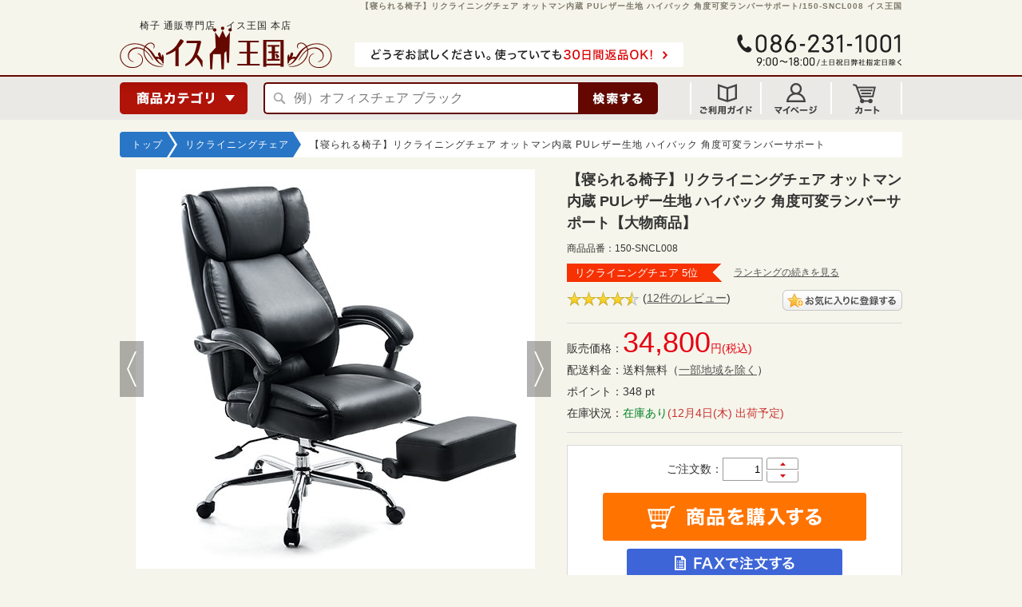

--- FILE ---
content_type: text/html; charset=UTF-8
request_url: https://isu-oukoku.com/products/detail.php?product_id=3273
body_size: 27173
content:
<!DOCTYPE html>
<html lang="ja">
<head>
<meta charset="UTF-8">
<meta name="verify-v1" content="1QNZwxtkPKu/Sq59IvXwnpTwuzl70gm6/Z9QeUeow7I=">
<meta name="y_key" content="3efdc581167aae09">
<meta name="msvalidate.01" content="8331B6B7B6A35140EF5E69F70ADE02A1">


<link rel="stylesheet" href="/user_data/css/common.css?v=20180222" media="all">
<link rel="stylesheet" href="/user_data/packages/default/css/main.css" media="all">
<link rel="stylesheet" href="/user_data/packages/default/css/index.css?v=20230508" media="all">
<link rel="stylesheet" href="/user_data/packages/default/css/products.css?v=20180222" media="all">
<link rel="stylesheet" href="/user_data/packages/default/css/under.css" media="all">
<link rel="stylesheet" href="/user_data/packages/default/css/under02.css" media="all">
<link rel="stylesheet" href="/user_data/packages/default/css/window.css" media="all">

<link rel="alternate" type="application/rss+xml" title="RSS" href="https://isu-oukoku.com/rss/index.php">
<link rel="stylesheet" href="/user_data/packages/default/css/jquery.suggest.css" media="all">
<link rel="icon" href="/favicon.ico">

  <link rel="stylesheet" href="/user_data/packages/default/css/pc_common.css" media="all">
    <link rel="stylesheet" href="/user_data/packages/default/css/detail.css" media="all">
    <link rel="stylesheet" href="/user_data/packages/default/css/bloc.css" media="all">

<link rel="canonical" href="https://isu-oukoku.com/products/detail.php?product_id=3273">

      <meta property="og:image" content="https://isu-oukoku.com/upload/save_image/01271051_63d32e147b101.jpg">
  
      <script src="/user_data/packages/default/js/jquery-1.7.min.js"></script>
    <script src="/user_data/packages/default/js/jquery.bxslider.js"></script>
          <script src="/user_data/packages/default/js/torisetu_modal.js"></script>
                      

<script src="/user_data/packages/default/js/jquery.suggest.js"></script>
<script src="/user_data/packages/default/js/jquery.reel.js"></script>
<script src="/user_data/packages/default/js/jquery.spy-effect.js"></script>
<script>
jQuery(function() {
jQuery("#suggest_name").suggest("/jquery_suggest/name_search.php",{});
});
</script>
<script src="/user_data/packages/default/js/css.js"></script>
<script src="/user_data/packages/default/js/navi.js"></script>
<script src="/user_data/packages/default/js/win_op.js"></script>
<script src="/user_data/packages/default/js/site.js?v=2023030901100"></script>
<script src="/user_data/packages/default/js/ajaxAdress.js"></script>
<script src="/user_data/packages/default/js/sitejump.js"></script>
<script src="/user_data/packages/default/js/useroriginal.js"></script>


<script src="//r2.snva.jp/javascripts/reco/2/sna.js?k=3TKkyVNCaf4YE"></script>



      <title> 【寝られる椅子】リクライニングチェア オットマン内蔵 PUレザー生地 ハイバック 角度可変ランバーサポート 150-SNCL008【イス王国】</title>
    <meta name="author" content="">
    <meta name="description" content="座面下に収納式オットマンを内蔵した、リクライニングチェア。4段階角度を調整できるランバーサポートを背もたれに内蔵。背もたれは約170°まで無段階リクライニング可能で、お好みの角度に調整できる。大型ヘッドレスト、ハイバック仕様。リクライニング連動肘掛け。耐荷重100kg。黒色。【椅子通販のイス王国 レザーチェア・メッシュチェアからアウトレットまで豊富な品揃え！】">
    <meta name="keywords" content="リクライニングチェア,オットマン付き,ランバーサポート,サンワサプライ,デスクダイレクト">
  
<script async src="https://s.yimg.jp/images/listing/tool/cv/ytag.js"></script>
<script>
window.yjDataLayer = window.yjDataLayer || [];
function ytag() { yjDataLayer.push(arguments); }
ytag({"type":"ycl_cookie"});
</script>


<script>
window.yjDataLayer = window.yjDataLayer || [];
function ytag() { yjDataLayer.push(arguments); }
ytag({
  "type":"yjad_retargeting",
  "config":{
    "yahoo_retargeting_id": "Z5QAAN9MSQ",
    "yahoo_retargeting_label": "05chair",
          "yahoo_retargeting_page_type": 'detail',
      "yahoo_retargeting_items":[
        {item_id: '053273', category_id: '05chair', price:'34800', quantity: '1'}
      ]
      }
});
</script>




<script>
/* <![CDATA[ */
var google_conversion_id = 1071334446;
var google_custom_params = window.google_tag_params;
var google_remarketing_only = true;
/* ]]> */
</script>
<script src="//www.googleadservices.com/pagead/conversion.js">
</script>
<noscript>
<div style="display:inline;">
<img height="1" width="1" style="border-style:none;" alt="" src="//googleads.g.doubleclick.net/pagead/viewthroughconversion/1071334446/?value=0&amp;guid=ON&amp;script=0"/>
</div>
</noscript>


<!-- Start KARTE Tag -->
<script>!function(n){var o=window[n]=function(){var n=[].slice.call(arguments);return o.x?o.x.apply(0,n):o.q.push(n)};o.q=[],o.i=Date.now(),o.allow=function(){o.o="allow"},o.deny=function(){o.o="deny"}}("krt")</script>
<!-- Start KARTE Compatible Tag -->
<script>!function(t,e,n){var r=this&&this.__spreadArray||function(t,e,n){if(n||2===arguments.length)for(var r,o=0,a=e.length;o<a;o++)!r&&o in e||(r||(r=Array.prototype.slice.call(e,0,o)),r[o]=e[o]);return t.concat(r||Array.prototype.slice.call(e))};n[e]&&(n[e].stop(),console.warn("[krt:compat] detect old tracker and remove it"),delete n[e]);var o=n[e]||(n[e]=[]),a=function(){for(var e=[],r=0;r<arguments.length;r++)e[r]=arguments[r];return n[t].apply(n,e)};["start","stop","action","event","goal","chat","admin","group","alias","ready","form","click","submit","cmd","emit","on","send","css","js","style","option","get","set","collection"].map((function(t){o[t]=function(){for(var e=[],n=0;n<arguments.length;n++)e[n]=arguments[n];return console.error.apply(console,r(["[krt:compat] not implmeneted",t],e,!1))}})),o.track=function(){for(var t=[],e=0;e<arguments.length;e++)t[e]=arguments[e];if(0!==t.length)return t[1]||(t[1]={}),t[1]._system||(t[1]._system={}),t[1]._system.compatible_tag=!0,a.apply(void 0,r(["send"],t,!1))},o.user=function(){for(var t=[],e=0;e<arguments.length;e++)t[e]=arguments[e];return t[0]||(t[0]={}),t[0]._system||(t[0]._system={}),t[0]._system.compatible_tag=!0,a.apply(void 0,r(["send","identify"],t,!1))},["buy","view","page"].map((function(t){return o[t]=function(){for(var e=[],n=0;n<arguments.length;n++)e[n]=arguments[n];return e[0]||(e[0]={}),e[0]._system||(e[0]._system={}),e[0]._system.compatible_tag=!0,a.apply(void 0,r(["send",t],e,!1))}})),o.link=function(e,r){var o=document.querySelector(e);o&&(r||(r={}),r._system||(r._system={}),r._system.compatible_tag=!0,r.href=o.getAttribute("href"),r.event_name||(r.event_name="link"),o.addEventListener("click",(function(){return n[t]("send",r.event_name,r)}),!0))},o.api_key="fb6d5e837392db6012bdbe459546a4db"}("krt","tracker",window)</script>
<!-- End KARTE Compatible Tag -->
<script async src="https://cdn-edge.karte.io/fb6d5e837392db6012bdbe459546a4db/edge.js"></script>
<!-- End KARTE Tag -->

<script>
  //<![CDATA[
  $(function() {
    //スクロールが200に達したらボタン表示
    $(window).scroll(function () {
      if ($(this).scrollTop() > 300) {
          $('#auto_scroll_navi').removeClass("navi_hide");
      } else {
          $('#auto_scroll_navi').addClass("navi_hide");
      }
    });
  }); 
  //]]>
</script>

<script src="https://apis.google.com/js/platform.js?onload=renderBadge" async defer></script>
<script>
  window.renderBadge = function() {
    var ratingBadgeContainer = document.createElement("div");
    document.body.appendChild(ratingBadgeContainer);
    window.gapi.load('ratingbadge', function() {
      window.gapi.ratingbadge.render(ratingBadgeContainer, {"merchant_id": 6949777,"position": "BOTTOM_LEFT"});
    });
  }
</script>

<script>(function(w,d,s,l,i){w[l]=w[l]||[];w[l].push({'gtm.start':
new Date().getTime(),event:'gtm.js'});var f=d.getElementsByTagName(s)[0],
j=d.createElement(s),dl=l!='dataLayer'?'&l='+l:'';j.async=true;j.src=
'https://www.googletagmanager.com/gtm.js?id='+i+dl;f.parentNode.insertBefore(j,f);
})(window,document,'script','dataLayer','GTM-P5SDSG');</script>

</head>


<body  id="bnr">

<!-- Google Tag Manager (noscript) -->
<noscript><iframe src="https://www.googletagmanager.com/ns.html?id=GTM-P5SDSG"
height="0" width="0" style="display:none;visibility:hidden"></iframe></noscript>
<!-- End Google Tag Manager (noscript) -->


<noscript>
  <p>JavaScript を有効にしてご利用下さい.</p>
</noscript>

<a name="top" id="top"></a>


  
<!--▼HEADER-->



            



  
    <div id="header">
                  <div id="pre_header">
                  <h1> 【寝られる椅子】リクライニングチェア オットマン内蔵 PUレザー生地 ハイバック 角度可変ランバーサポート/150-SNCL008 イス王国</h1>
              </div>
      <div id="season_icon"><img src="/user_data/packages/default/img/header/season_icon.gif" alt="" /></div>
      <div id="head_title">
        <strong>椅子 通販専門店　イス王国&nbsp;本店</strong>
        <a href="https://isu-oukoku.com/"><em>イス王国/商品詳細  【寝られる椅子】リクライニングチェア オットマン内蔵 PUレザー生地 ハイバック 角度可変ランバーサポート</em></a>
      </div>
      <p class="head_henpin"><a href="https://isu-oukoku.com/user_data/return_guarantee.php?header"><img src="/user_data/packages/default/img/header/header_henpin.png" width="412" height="31" border="0" alt="どうぞお試しください。使っていても30日間返品OK!"></a></p>

    </div>

    <div id="floating_header" class="nottop">
      <div id="head_info">
        <div class="flex_area">
                      <div id="h_category_list_btn"><img src="/user_data/packages/default/img/header/header_category.png" width="160" height="40" alt="商品カテゴリ"></div>
                              <form name="search_form" id="search_form" method="get" action="https://isu-oukoku.com/products/list.php">
            <input type="hidden" name="mode" value="search">
            <p class="form_text"><input type="text" name="name" id="suggest_name" class="search_box" maxlength="50" value="" placeholder="例）オフィスチェア ブラック" onfocus="this.placeholder=''" onblur="this.placeholder='例）オフィスチェア ブラック'"></p>
            <p class="btn"><input type="image" src="/user_data/packages/default/img/header/header_search.png" alt="検索" name="search" class="search_btn"></p>
          </form>
                    <div class="header_btn_area">
            <ul>
              <li><a href="https://isu-oukoku.com/user_data/use_info.php"><img src="/user_data/packages/default/img/header/header_guide.png" width="86" height="40" alt="ご利用ガイド"></a></li>
              <li><a href="https://isu-oukoku.com/mypage/login.php"><img src="/user_data/packages/default/img/header/header_mypage.png" width="86" height="40" alt="マイページ"></a></li>
              <li><a href="https://isu-oukoku.com/cart/index.php"><img src="/user_data/packages/default/img/header/header_cart.png" width="86" height="40" alt="カートを見る"></a></li>
          </ul>
          </div>
        </div>
      </div>

      <div id="floating_hidden">
        <div id="head_cat">
          <ul class="cat_link">
            <li class="hb01"><a href="https://isu-oukoku.com/products/list.php?category_id=52&head=cat_detail">リクライニングチェア</a></li>
            <li class="hb02"><a href="https://isu-oukoku.com/products/list.php?category_id=29&head=cat_detail">メッシュチェア</a></li>
            <li class="hb03"><a href="https://isu-oukoku.com/products/list.php?category_id=30&head=cat_detail">レザーチェア</a></li>
            <li class="hb04"><a href="https://isu-oukoku.com/products/list.php?category_id=6&head=cat_detail">オフィスチェア</a></li>
            <li class="hb05"><a href="https://isu-oukoku.com/products/list.php?category_id=70&head=cat_detail">スタッキングチェア</a></li>
            <li class="hb06"><a href="https://isu-oukoku.com/products/list.php?category_id=35&head=cat_detail">パソコンチェア</a></li>
            <li class="hb07"><a href="https://isu-oukoku.com/products/list.php?category_id=33&head=cat_detail">座椅子</a></li>
            <li class="hb08"><a href="https://isu-oukoku.com/products/list.php?category_id=83&head=cat_detail">スツール</a></li>
            <li class="hb09"><a href="https://isu-oukoku.com/products/list.php?category_id=96&head=cat_detail">丸椅子</a></li>

            <li class="hb10"><a href="https://isu-oukoku.com/products/list.php?category_id=78&head=cat_detail">ゲーミングチェア</a></li>
            <li class="hb11"><a href="https://isu-oukoku.com/products/list.php?category_id=75&head=cat_detail">カウンターチェア</a></li>
            <li class="hb12"><a href="https://isu-oukoku.com/products/list.php?category_id=61&head=cat_detail">インテリアチェア</a></li>
            <li class="hb13"><a href="https://isu-oukoku.com/products/list.php?category_id=77&head=cat_detail">折りたたみ椅子</a></li>
            <li class="hb14"><a href="https://isu-oukoku.com/products/list.php?category_id=43&head=cat_detail">フットレスト</a></li>
            <li class="hb15"><a href="https://isu-oukoku.com/products/list.php?category_id=101&head=cat_detail">オットマン</a></li>
            <li class="hb16"><a href="https://isu-oukoku.com/products/list.php?category_id=15&head=cat_detail">キャスター</a></li>
            <li class="hb17"><a href="https://isu-oukoku.com/products/list.php?category_id=34&head=cat_detail">チェアマット</a></li>
            <li class="hb18"><a href="https://isu-oukoku.com/products/list.php?category_id=22&head=cat_detail">デスク</a></li>
          </ul>
        </div>

                                          <div id="header_select_scene">
          <p class="ttl"><span>使用シーン別のオススメの椅子</span></p>
          <ul class="scene_list">
            <li><a href="https://isu-oukoku.com/products/list.php?category_id=6&amp;head=scene_detail">オフィス</a></li>
            <li><a href="https://isu-oukoku.com/products/list.php?category_id=105&amp;head=scene_detail">病院</a></li>
            <li><a href="https://isu-oukoku.com/products/list.php?category_id=115&amp;head=scene_detail">工場</a></li>
            <li><a href="https://isu-oukoku.com/products/list.php?category_id=106&amp;head=scene_detail">学校</a></li>
            <li><a href="https://isu-oukoku.com/products/list.php?category_id=153&amp;head=scene_detail">公民館</a></li>
            <li><a href="https://isu-oukoku.com/products/list.php?category_id=118&amp;head=scene_detail">店舗</a></li>
            <li><a href="https://isu-oukoku.com/products/list.php?category_id=119&amp;head=scene_detail">ホテル</a></li>
            <li><a href="https://isu-oukoku.com/products/list.php?category_id=116&amp;head=scene_detail">お寺</a></li>
            <li class="home"><a href="https://isu-oukoku.com/products/list.php?category_id=121&amp;head=scene_detail">リビング</a></li>
            <li class="home"><a href="https://isu-oukoku.com/products/list.php?category_id=109&amp;head=scene_detail">キッチン</a></li>
            <li class="home"><a href="https://isu-oukoku.com/products/list.php?category_id=108&amp;head=scene_detail">書斎</a></li>
            <li class="home"><a href="https://isu-oukoku.com/products/list.php?category_id=78&amp;head=scene_detail">ゲーム用</a></li>
            <li class="home"><a href="https://isu-oukoku.com/products/list.php?category_id=183&amp;head=scene_detail">テレワーク</a></li>
            <li class="home"><a href="https://isu-oukoku.com/products/list.php?category_id=110&amp;head=scene_detail">和室</a></li>
            <li class="home"><a href="https://isu-oukoku.com/products/list.php?category_id=120&amp;head=scene_detail">玄関</a></li>
            <li class="home"><a href="https://isu-oukoku.com/products/list.php?category_id=123&amp;head=scene_detail">浴室</a></li>
          </ul>
        </div>
      </div>
    </div>
        <script type="text/javascript">
      //<![CDATA[
        $(function(){
          $("#h_category_list_btn").mouseover(function() {
            $("#floating_hidden").fadeIn();
          });
          $("#floating_header").mouseleave(function() {
            $("#floating_hidden").fadeOut();
          });
        });
        //フローティングメニュー
        $(function(){
            var nav = jQuery('#floating_header');
            var offsetTop = nav.offset().top;

            var floatMenu = function() {
                if ($(window).scrollTop() > 96) {
                    nav.addClass('fixed');
                } else {
                    nav.removeClass('fixed');
                }
            }
            $(window).scroll(floatMenu);
            $('body').bind('touchmove', floatMenu);
        });
      //]]>
    </script>
    
            
    
            


<!--▼臨時速報ヘッダーここから-->
  <!--▲臨時速報ヘッダーここまで-->

<!--▲HEADER-->
      <div id="container">
  
      
              <div id="one_maincolumn">
      
            
        







  
                                
                                        
                                                          
                                        
                                                          
                                        
                                                                          
                                        
                                                  
<script type="text/javascript">
//<![CDATA[

// セレクトボックスに項目を割り当てる。
function lnSetSelect(form, name1, name2, val) {

           sele11 = document[form][name1];
        sele12 = document[form][name2];

        if(sele11 && sele12) {
                index = sele11.selectedIndex;

                // セレクトボックスのクリア
                count = sele12.options.length;
                for(i = count; i >= 0; i--) {
                        sele12.options[i] = null;
                }

                // セレクトボックスに値を割り当てる
                len = lists[index].length;
                for(i = 0; i < len; i++) {
                        sele12.options[i] = new Option(lists[index][i], vals[index][i]);
                        if(val != "" && vals[index][i] == val) {
                                sele12.options[i].selected = true;
                        }
                }
        }
    }

function changeSmartphoneMode(val){
    document.ip_change.smartphone_mode.value = val;
    document.ip_change.submit();
}

//]]>
</script>

<form name="ip_change" method="post" action="/products/detail.php?product_id=3273">
    <input type="hidden" name="smartphone_mode" value="" />
</form>



<script type="text/javascript">
//<![CDATA[

//カート注文数（全角英数字を自動半角変換）
function chkCode(id) {
  work='';
  for (lp=0;lp<id.value.length;lp++) {
    unicode=id.value.charCodeAt(lp);
    if ((0xff0f<unicode) && (unicode<0xff1a)) {
      work+=String.fromCharCode(unicode-0xfee0);
    } else if ((0xff20<unicode) && (unicode<0xff3b)) {
      work+=String.fromCharCode(unicode-0xfee0);
    } else if ((0xff40<unicode) && (unicode<0xff5b)) {
      work+=String.fromCharCode(unicode-0xfee0);
    } else {
      work+=String.fromCharCode(unicode);
    }
  }
  id.value=work; /* 半角処理のみ */
  //id.value=work.toUpperCase(); /* 大文字に統一する場合に使用 */
  //id.value=work.toLowerCase(); /* 小文字に統一する場合に使用 */
}

//カート注文数（アップダウンボタン）
function changeQuantity(mode){
    //数字以外の文字である場合は処理を抜ける
    if(document.form1.quantity1.value.match(/[^0-9]+/)){
        return;
    }

    val = parseInt(document.getElementById("quantity1").value);
    if(mode == 'up'){
        document.getElementById("quantity1").value = val + 1;
    }else if(mode == 'down' && val > 1){
        document.getElementById("quantity1").value = val - 1;
    }
}

function submitCartForm(){
    val = document.form1.quantity1.value;
    document.form1.quantity.value = val;
    // GA4イベント発火
    add_to_cart_ga4(val);
    form1.submit();
}

function chanimage(n) {
  document.getElementById("subpic"+n).style.border = "1px solid #FF0000";
}

function rechanimage(n) {
  document.getElementById("subpic"+n).style.border = "1px solid #ccc";
}

function mountChange() {
  document.getElementById("quantity").value = document.getElementById("quantity1").value;
}


//]]>
</script>


<script type="text/javascript">
//<![CDATA[
t = 0;
function DspClk() {
  DD = new Date();
  Hours = DD.getHours();
  Minutes = DD.getMinutes();
  Seconds = DD.getSeconds();
  DC0 = document.getElementById('pt0');
  ND1 = document.getElementById('next_day').value;
  NE2 = document.getElementById('next2_day').value;
  ND2 = document.getElementById('nd2');
  HF = document.getElementById('holiday_flg').value;
  STOCK = document.getElementById('stock_status').value;

  DC1 = document.getElementById('pt1');
  DC2 = document.getElementById('pt2');
  //平日かどうかのチェック
  if(DC0){
    if (HF == 1) {
      //休みの日の動き
      if(STOCK == 1 || STOCK == 3){
        DC0.innerHTML = "(" + ND1 + " 出荷予定)";
      }
      if(DC1){
        DC1.innerHTML = "(" + ND1 + " 出荷予定)";
      }
      if(DC2){
        DC2.innerHTML = "(" + ND1 + " 出荷予定)";
      }
      if(ND2){
        ND2.innerHTML = "(" + NE2 + ")";
      }
    } else {
      //平日の動き
      if (Hours >= 15) {
        //15時を過ぎたから次営業日の日付出荷表示
        if(STOCK == 1 || STOCK == 3){
          DC0.innerHTML = "(" + ND1 + " 出荷予定)";
        }
        if(DC1){
          DC1.innerHTML = "(" + ND1 + " 出荷予定)";
        }
        if(DC2){
          DC2.innerHTML = "(" + ND1 + " 出荷予定)";
        }
        if(ND2){
          ND2.innerHTML = NE2;
        }
      }else {
        if(STOCK == 1 || STOCK == 3){
          DC0.innerHTML = "(当日出荷可能)";
        }
        if(DC1){
          DC1.innerHTML = "(当日出荷可能)";
        }
        if(DC2){
          DC2.innerHTML = "(当日出荷可能)";
        }
        if(ND2){
          ND2.innerHTML = ND1;
        }
      }
    }
  }
}
t = setInterval("DspClk()", 500);
//]]>
</script>

<!--▼CONTENTS-->
<div id="undercolumn">


  <!-- ★パンくず★ -->
  <div id="breadcrumb">
    <ul>
                  <li><a href="/">トップ</a></li><li><a href="/products/list.php?category_id=52"><span>リクライニングチェア</span></a></li>
    
      <li class="last"><strong><span> 【寝られる椅子】リクライニングチェア オットマン内蔵 PUレザー生地 ハイバック 角度可変ランバーサポート</span></strong></li>
    </ul>
  </div>

  <!--★当日出荷可能イメージ表示★-->
                                        
    

    

  
  

                                                                                                                                                                                
  <!--★商品詳細★-->
  <div id="detail_area" class="clfx">

    <div class="detail_area_left">

      <!--★メイン画像・サブ画像★-->
      <ul id="bxslider" class="slider">
                            <li><a href="/products/detail.php" onclick="win01('./detail_image.php?product_id=3273&amp;image=main_large_image','detail_image','560','580'); return false;" target="_blank"><img src="/upload/save_image/01271051_63d32e1476e54.jpg" alt=" 【寝られる椅子】リクライニングチェア オットマン内蔵 PUレザー生地 ハイバック 角度可変ランバーサポート" /></a></li>
                                                                                      <li><a href="/products/detail.php" onclick="win01('./detail_image.php?product_id=3273&amp;image=sub_large_image1','detail_image','560','580'); return false;" target="_blank"><img src="/upload/save_image/01271051_63d32e2452671.jpg" alt=" 【寝られる椅子】リクライニングチェア オットマン内蔵 PUレザー生地 ハイバック 角度可変ランバーサポート" /></a></li>
                                                                                                              <li><a href="/products/detail.php" onclick="win01('./detail_image.php?product_id=3273&amp;image=sub_large_image2','detail_image','560','580'); return false;" target="_blank"><img src="/upload/save_image/01271051_63d32e26b5d35.jpg" alt=" 【寝られる椅子】リクライニングチェア オットマン内蔵 PUレザー生地 ハイバック 角度可変ランバーサポート" /></a></li>
                                                                                                              <li><a href="/products/detail.php" onclick="win01('./detail_image.php?product_id=3273&amp;image=sub_large_image3','detail_image','560','580'); return false;" target="_blank"><img src="/upload/save_image/01271051_63d32e2928beb.jpg" alt=" 【寝られる椅子】リクライニングチェア オットマン内蔵 PUレザー生地 ハイバック 角度可変ランバーサポート" /></a></li>
                                                                                                              <li><a href="/products/detail.php" onclick="win01('./detail_image.php?product_id=3273&amp;image=sub_large_image4','detail_image','560','580'); return false;" target="_blank"><img src="/upload/save_image/01271051_63d32e2ba44db.jpg" alt=" 【寝られる椅子】リクライニングチェア オットマン内蔵 PUレザー生地 ハイバック 角度可変ランバーサポート" /></a></li>
                                                                                                              <li><a href="/products/detail.php" onclick="win01('./detail_image.php?product_id=3273&amp;image=sub_large_image5','detail_image','560','580'); return false;" target="_blank"><img src="/upload/save_image/01271051_63d32e2e208ee.jpg" alt=" 【寝られる椅子】リクライニングチェア オットマン内蔵 PUレザー生地 ハイバック 角度可変ランバーサポート" /></a></li>
                                                                                                              <li><a href="/products/detail.php" onclick="win01('./detail_image.php?product_id=3273&amp;image=sub_large_image6','detail_image','560','580'); return false;" target="_blank"><img src="/upload/save_image/01271051_63d32e311efb5.jpg" alt=" 【寝られる椅子】リクライニングチェア オットマン内蔵 PUレザー生地 ハイバック 角度可変ランバーサポート" /></a></li>
                                                                                                              <li><a href="/products/detail.php" onclick="win01('./detail_image.php?product_id=3273&amp;image=sub_large_image7','detail_image','560','580'); return false;" target="_blank"><img src="/upload/save_image/01271051_63d32e3432bd0.jpg" alt=" 【寝られる椅子】リクライニングチェア オットマン内蔵 PUレザー生地 ハイバック 角度可変ランバーサポート" /></a></li>
                                                                                                              <li><a href="/products/detail.php" onclick="win01('./detail_image.php?product_id=3273&amp;image=sub_large_image8','detail_image','560','580'); return false;" target="_blank"><img src="/upload/save_image/01271051_63d32e3689741.jpg" alt=" 【寝られる椅子】リクライニングチェア オットマン内蔵 PUレザー生地 ハイバック 角度可変ランバーサポート" /></a></li>
                                                                                                              <li><a href="/products/detail.php" onclick="win01('./detail_image.php?product_id=3273&amp;image=sub_large_image9','detail_image','560','580'); return false;" target="_blank"><img src="/upload/save_image/01271051_63d32e38f16d4.jpg" alt=" 【寝られる椅子】リクライニングチェア オットマン内蔵 PUレザー生地 ハイバック 角度可変ランバーサポート" /></a></li>
                                                                                                              <li><a href="/products/detail.php" onclick="win01('./detail_image.php?product_id=3273&amp;image=sub_large_image10','detail_image','560','580'); return false;" target="_blank"><img src="/upload/save_image/01271051_63d32e3b46a74.jpg" alt=" 【寝られる椅子】リクライニングチェア オットマン内蔵 PUレザー生地 ハイバック 角度可変ランバーサポート" /></a></li>
                                                                                                              <li><a href="/products/detail.php" onclick="win01('./detail_image.php?product_id=3273&amp;image=sub_large_image11','detail_image','560','580'); return false;" target="_blank"><img src="/upload/save_image/01271051_63d32e3dd2244.jpg" alt=" 【寝られる椅子】リクライニングチェア オットマン内蔵 PUレザー生地 ハイバック 角度可変ランバーサポート" /></a></li>
                                                                                                              <li><a href="/products/detail.php" onclick="win01('./detail_image.php?product_id=3273&amp;image=sub_large_image12','detail_image','560','580'); return false;" target="_blank"><img src="/upload/save_image/01271052_63d32e41499e1.jpg" alt=" 【寝られる椅子】リクライニングチェア オットマン内蔵 PUレザー生地 ハイバック 角度可変ランバーサポート" /></a></li>
                                                                                                              <li><a href="/products/detail.php" onclick="win01('./detail_image.php?product_id=3273&amp;image=sub_large_image13','detail_image','560','580'); return false;" target="_blank"><img src="/upload/save_image/01271052_63d32e435f8fa.jpg" alt=" 【寝られる椅子】リクライニングチェア オットマン内蔵 PUレザー生地 ハイバック 角度可変ランバーサポート" /></a></li>
                                                                                                              <li><a href="/products/detail.php" onclick="win01('./detail_image.php?product_id=3273&amp;image=sub_large_image14','detail_image','560','580'); return false;" target="_blank"><img src="/upload/save_image/01271052_63d32e45e33df.jpg" alt=" 【寝られる椅子】リクライニングチェア オットマン内蔵 PUレザー生地 ハイバック 角度可変ランバーサポート" /></a></li>
                                                                                                              <li><a href="/products/detail.php" onclick="win01('./detail_image.php?product_id=3273&amp;image=sub_large_image15','detail_image','560','580'); return false;" target="_blank"><img src="/upload/save_image/01271052_63d32e483d971.jpg" alt=" 【寝られる椅子】リクライニングチェア オットマン内蔵 PUレザー生地 ハイバック 角度可変ランバーサポート" /></a></li>
                                                                                                              <li><a href="/products/detail.php" onclick="win01('./detail_image.php?product_id=3273&amp;image=sub_large_image16','detail_image','560','580'); return false;" target="_blank"><img src="/upload/save_image/01271052_63d32e4ac1bfb.jpg" alt=" 【寝られる椅子】リクライニングチェア オットマン内蔵 PUレザー生地 ハイバック 角度可変ランバーサポート" /></a></li>
                                                                                                              <li><a href="/products/detail.php" onclick="win01('./detail_image.php?product_id=3273&amp;image=sub_large_image17','detail_image','560','580'); return false;" target="_blank"><img src="/upload/save_image/01271052_63d32e4d5431a.jpg" alt=" 【寝られる椅子】リクライニングチェア オットマン内蔵 PUレザー生地 ハイバック 角度可変ランバーサポート" /></a></li>
                                                                                                              <li><a href="/products/detail.php" onclick="win01('./detail_image.php?product_id=3273&amp;image=sub_large_image18','detail_image','560','580'); return false;" target="_blank"><img src="/upload/save_image/01271052_63d32e51031d5.jpg" alt=" 【寝られる椅子】リクライニングチェア オットマン内蔵 PUレザー生地 ハイバック 角度可変ランバーサポート" /></a></li>
                                                                                                              <li><a href="/products/detail.php" onclick="win01('./detail_image.php?product_id=3273&amp;image=sub_large_image19','detail_image','560','580'); return false;" target="_blank"><img src="/upload/save_image/01271052_63d32e54b6247.jpg" alt=" 【寝られる椅子】リクライニングチェア オットマン内蔵 PUレザー生地 ハイバック 角度可変ランバーサポート" /></a></li>
                                                                                                              <li><a href="/products/detail.php" onclick="win01('./detail_image.php?product_id=3273&amp;image=sub_large_image20','detail_image','560','580'); return false;" target="_blank"><img src="/upload/save_image/01271052_63d32e5889447.jpg" alt=" 【寝られる椅子】リクライニングチェア オットマン内蔵 PUレザー生地 ハイバック 角度可変ランバーサポート" /></a></li>
                                                                          </ul>

      <script type="text/javascript">
      $(function(){
        $('#bxslider').bxSlider({
          auto: false,
          pause: 5000,
          speed: 200,
          mode: 'horizontal',
          pager: true,
          easing: 'easeOutBounce',
          buildPager: function(slideIndex){
            switch (slideIndex){
              case 0: return '<img src="/upload/save_image/01271051_63d32e1476e54.jpg" width="66" height="66" />';
              case 1: return '<img src="/upload/save_image/01271051_63d32e2452671.jpg" width="66" height="66" />';
              case 2: return '<img src="/upload/save_image/01271051_63d32e26b5d35.jpg" width="66" height="66" />';
              case 3: return '<img src="/upload/save_image/01271051_63d32e2928beb.jpg" width="66" height="66" />';
              case 4: return '<img src="/upload/save_image/01271051_63d32e2ba44db.jpg" width="66" height="66" />';
              case 5: return '<img src="/upload/save_image/01271051_63d32e2e208ee.jpg" width="66" height="66" />';
              case 6: return '<img src="/upload/save_image/01271051_63d32e311efb5.jpg" width="66" height="66" />';
              case 7: return '<img src="/upload/save_image/01271051_63d32e3432bd0.jpg" width="66" height="66" />';
              case 8: return '<img src="/upload/save_image/01271051_63d32e3689741.jpg" width="66" height="66" />';
              case 9: return '<img src="/upload/save_image/01271051_63d32e38f16d4.jpg" width="66" height="66" />';
              case 10: return '<img src="/upload/save_image/01271051_63d32e3b46a74.jpg" width="66" height="66" />';
              case 11: return '<img src="/upload/save_image/01271051_63d32e3dd2244.jpg" width="66" height="66" />';
              case 12: return '<img src="/upload/save_image/01271052_63d32e41499e1.jpg" width="66" height="66" />';
              case 13: return '<img src="/upload/save_image/01271052_63d32e435f8fa.jpg" width="66" height="66" />';
              case 14: return '<img src="/upload/save_image/01271052_63d32e45e33df.jpg" width="66" height="66" />';
              case 15: return '<img src="/upload/save_image/01271052_63d32e483d971.jpg" width="66" height="66" />';
              case 16: return '<img src="/upload/save_image/01271052_63d32e4ac1bfb.jpg" width="66" height="66" />';
              case 17: return '<img src="/upload/save_image/01271052_63d32e4d5431a.jpg" width="66" height="66" />';
              case 18: return '<img src="/upload/save_image/01271052_63d32e51031d5.jpg" width="66" height="66" />';
              case 19: return '<img src="/upload/save_image/01271052_63d32e54b6247.jpg" width="66" height="66" />';
              case 20: return '<img src="/upload/save_image/01271052_63d32e5889447.jpg" width="66" height="66" />';
            }
          }
        });
      });
      </script>

                  <ul id="detail_anchor_button">
                  <li><a href="#insert_info">商品の説明を見る</a></li>
                <li><a href="#customervoicearea">レビューを見る</a></li>
      </ul>
      
            
    </div>
    <div class="detail_area_right">

      <div class="separator_line">

        <!--★商品名★-->
        <h2> 【寝られる椅子】リクライニングチェア オットマン内蔵 PUレザー生地 ハイバック 角度可変ランバーサポート【大物商品】</h2>
        <!--★商品コード★-->
                        <div class="t_mgn10 clfx">
          <p class="product_hl txt_small">商品品番：</p>
                      <p class="product_txt txt_small">150-SNCL008</p>
                  </div>
                  
          
                                <dl class="main_category_ranking_num">
              <dd>リクライニングチェア&nbsp;5位</dd>
              <dt><a href="https://isu-oukoku.com/products/list.php?category_id=52&amp;ranking=1">ランキングの続きを見る</a></dt>
            </dl>
                          <div class="t_mgn5 clfx">
          <!--★レビュー★-->
          <p class='detail_review'><a href='../products/detail.php?product_id=3273#customervoicearea'><img src='../user_data/packages/default/img/list_review/review_star_45.png' align='top' alt='5つ星中 4.5' /></a> (<a href='../products/detail.php?product_id=3273#customervoicearea'>12件のレビュー</a>)</p>
          <!--★お気に入り★-->
          <div id="detail_favorite_area" class="favorite_area canma_area border_bottom right_bloc clfx detail_a">
            <div class="favorite_btn_area">
                              <p class="favorite_btn"><a href="javascript:void(0);" onclick="favoriteSubmit();"><img src="/user_data/packages/default/img/products/btn_favorites_s2.png" alt="お気に入りに登録する" width="150" height="26" /></a></p>
                <p id="favorite_comp_msg" class="hide"><img src="/user_data/packages/default/img/products/balloon_favorites.png" alt="お気に入りに追加しました" width="220" height="70" /></p>
                <p class="favorite_btn2 hide"><img src="/user_data/packages/default/img/products/btn_favorites_registered_s2.png" alt="お気に入りに登録済み" width="150" height="26" /></p>
                            </div>
          </div>
        </div>
      </div>

      <div class="separator_line">

        <!--★販売価格★-->
        
          
          <div class="t_mgn10 clfx">
            <p class="product_hl">販売価格：</p>
            <p class="product_txt product_price02"><span class="txt_big">34,800</span>円(税込)
              </p>
          </div>

        
        <!--★送料表示★-->
                  <div class="t_mgn10 clfx">
            <p class="product_hl">配送料金：</p>
            <p class="product_txt">送料無料<span class="free_attention">（<a href="https://isu-oukoku.com/user_data/delivery.php#no1" target="_blank">一部地域を除く</a>）</span></p>
          </div>
        
        <div class="t_mgn10 clfx">
          <!--★ポイント★-->
                                <p class="product_hl">ポイント：</p>
            <p class="product_txt">
                              348
                          pt</p>
                  </div>

        <div class="t_mgn10 clfx">
          <!--★在庫状況★-->
                                                              <p class="product_hl">在庫状況：</p>
                                          <p class="product_txt stock">在庫あり</p>
                                                                        <!--★出荷予定日★-->
          <p id='pt0'> </p><input type='hidden' id='next_day' value='12月4日(木)'><input type='hidden' id='next2_day' value='12月5日(木)'><input type='hidden' id='holiday_flg' value='0'>
        </div>
         
                          

      </div>

            
      
            
      
            
      
            
      
                  

      <div id="detail_caption" class="cart_area clfx">
        <form name="form1" id="form1" method="post" action="/products/detail.php?product_id=3273">
          <input type="hidden" name="mode" value="cart" />
          <input type="hidden" name="product_id" value="3273" />
          <input type="hidden" name="quantity" id="quantity" value="1" />
          <input type="hidden" name="stock_status" id="stock_status" value="1" />

          
            <!--★注文数★-->
            
            
            <div class="mount_box clfx">
              <p class="mount_text">ご注文数：</p>
              <p class="mount_square"><input type="text" name="quantity1" id="quantity1" value="1" maxlength="9" style="" onblur="mountChange()" onchange="chkCode(this)"  /></p>
              <div class="up_down_btn">
                <p class="btn_detail_up"><a href="javascript:void(0);" onClick="javascript:changeQuantity('up'); return false;"><img src="/user_data/packages/default/img/products/btn_detail_up2.png" width="40" height="15" /></a></p>
                <p class="btn_detail_down"><a href="javascript:void(0);" onClick="javascript:changeQuantity('down'); return false;"><img src="/user_data/packages/default/img/products/btn_detail_down2.png" width="40" height="14" /></a></p>
              </div>
            </div>

            <p class="cart_btn"><a href="javascript:submitCartForm();"><img src="/user_data/packages/default/img/products/btn_detail_cart2.png" width="330" height="60" alt="商品を購入する" name="cart" id="cart" /></a></p>

                        
                        
                        
                          <p class="bnr_fax_order"><a href="https://isu-oukoku.com/user_data/packages/default/img/pdf_images/fax_order.pdf" target="_blank" onclick="javascript:ga('send','event','fax','detail_pdf');"><img src="/user_data/packages/default/img/products/btn_fax.png" width="270" height="35" alt="FAXで注文する" /></a></p>
            
            
            
          
        </form>
      </div>

      <div class="t_mgn10 clfx">
        <div class="mitumori_btn_area">
                      <!--★まとめ買い・お見積もり★-->
              <p class="f_left"><a href="javascript:void(0);" onClick="javascript:document.itemcont1.submit();" class="left_btn"><img src="/user_data/packages/default/img/products/btn_matome2.png" alt="まとめ買いお値引きのご相談" width="276" height="74" /></a></p>
                    <!--★お問い合わせ★-->
          <p><a href="javascript:void(0);" onClick="javascript:document.itemcont3.submit();" class="left_btn"><img src="/user_data/packages/default/img/products/btn_contact2.png" alt="この商品について問い合わせる" width="132" height="74" /></a></p>
        </div>
        <form method="post" action="https://isu-oukoku.com/contact/?kind=est" class="f_right" target="_blank" name="itemcont1" >
          <input type="hidden" name="products_name" value=" 【寝られる椅子】リクライニングチェア オットマン内蔵 PUレザー生地 ハイバック 角度可変ランバーサポート" />
          <input type="hidden" name="products_code" value="150-SNCL008" />
          <input type="hidden" name="contact_kind" value="まとめ買いお問い合わせ" />
        </form>
        <form method="post" action="https://isu-oukoku.com/contact/"  target="_blank"  name="itemcont3">
          <input type="hidden" name="products_name" value=" 【寝られる椅子】リクライニングチェア オットマン内蔵 PUレザー生地 ハイバック 角度可変ランバーサポート" />
          <input type="hidden" name="products_code" value="150-SNCL008" />
          <input type="hidden" name="contact_kind" value="お問い合わせ" />
        </form>
      </div>

      <div class="return_torisetsu_area">
                                    <p class="torisetu_btn">
                <img src="/user_data/packages/default/img/products/torisetu_icon.png" alt="組立説明書" width="17" height="17" />&nbsp;<a href="https://cdn.sanwa.co.jp/support/setsumeisyo/pdf/direct/150-SNCL008_m.pdf" target="_blank">組立説明書（PDF）</a>
              </p>
                      
        <p class="return_notice">※&nbsp;<a href="https://isu-oukoku.com/user_data/return_change.php?under_cart_pc" target="_blank">返品・交換について</a></p>

      </div>

    </div>
    <!-- /detail_area_right -->

  </div>
  <!-- /detail_area -->


    
          <div id="chair_compare_table">
      <h3>よく一緒に検討される商品</h3>
      <div class="table_area">
        <div class="index_block">
          <div class="info_area">
            <p class="p_img">&nbsp;</p>
            <p class="p_code">&nbsp;</p>
            <p class="p_price">&nbsp;</p>
          </div>
          <div class="spec_area">
            <p>素材</p>
                          <p>キャスター</p>
                                      <p>肘掛け</p>
                                      <p>リクライニング</p>
                                      <p>ロッキング</p>
                                      <p>耐荷重</p>
                        <p>座面高さ</p>
            <p>横幅</p>
          </div>
        </div>
                              <div class="item_block self_item">
                        <div class="info_area">
                <p class="p_img">
                  <img src="/upload/save_image/01271051_63d32e147ee14.jpg" alt="" width="90" height="90" />
                </p>
                <p class="p_code">150-SNCL008</p>
                <p class="p_price">&yen;34,800</p>
              </div>
              <div class="spec_area">
                <p>
                                      レザー
                                  </p>
                                  <p>
                                          ナイロン
                                      </p>
                                                  <p>
                                          肘掛けあり
                                      </p>
                                                  <p>
                                          ◯
                                      </p>
                                                  <p>
                                      ✕
                                    </p>
                                                  <p>
                                          100kg
                                      </p>
                                <p>
                                                            49～54cm
                                                      </p>
                <p>
                                      55.2cm
                                  </p>
              </div>
                      </div>
                                        <a href="/products/detail.php?product_id=2229&amp;detail_comp_table" class="item_block">
                        <div class="info_area">
                <p class="p_img">
                  <img src="/upload/save_image/02101613_63e5ee91947a9.jpg" alt="" width="90" height="90" />
                </p>
                <p class="p_code">YK-SNCM001</p>
                <p class="p_price">&yen;34,800</p>
              </div>
              <div class="spec_area">
                <p>
                                      メッシュ
                                  </p>
                                  <p>
                                          ナイロン
                                      </p>
                                                  <p>
                                          肘掛けあり
                                      </p>
                                                  <p>
                                          ✕
                                      </p>
                                                  <p>
                                      ◯
                                    </p>
                                                  <p>
                                          200kg
                                      </p>
                                <p>
                                                            48.5～55.5cm
                                                      </p>
                <p>
                                      60cm
                                  </p>
              </div>
                      </a>
                                        <a href="/products/detail.php?product_id=4913&amp;detail_comp_table" class="item_block">
                        <div class="info_area">
                <p class="p_img">
                  <img src="/upload/save_image/11041148_618349f1718d0.jpg" alt="" width="90" height="90" />
                </p>
                <p class="p_code">YK-SNC130GY</p>
                <p class="p_price">&yen;29,800</p>
              </div>
              <div class="spec_area">
                <p>
                                      布張り
                                  </p>
                                  <p>
                                          ウレタン
                                      </p>
                                                  <p>
                                          肘掛けあり
                                      </p>
                                                  <p>
                                          ◯
                                      </p>
                                                  <p>
                                      ◯
                                    </p>
                                                  <p>
                                          150kg
                                      </p>
                                <p>
                                                            48～56cm
                                                      </p>
                <p>
                                      57cm
                                  </p>
              </div>
                      </a>
                                        <a href="/products/detail.php?product_id=4637&amp;detail_comp_table" class="item_block">
                        <div class="info_area">
                <p class="p_img">
                  <img src="/upload/save_image/02030956_6019f4db90016.jpg" alt="" width="90" height="90" />
                </p>
                <p class="p_code">YK-SNCL022</p>
                <p class="p_price">&yen;32,800</p>
              </div>
              <div class="spec_area">
                <p>
                                      レザー
                                  </p>
                                  <p>
                                          ウレタン
                                      </p>
                                                  <p>
                                          肘掛けあり
                                      </p>
                                                  <p>
                                          ◯
                                      </p>
                                                  <p>
                                      ◯
                                    </p>
                                                  <p>
                                          150kg
                                      </p>
                                <p>
                                                            52～60cm
                                                      </p>
                <p>
                                      40cm
                                  </p>
              </div>
                      </a>
                        </div>
    </div>
    
    
    
  
    
  <!-- レコメンドNEW -->
  <div id="recommend_pc_area" ></div>

  <script type="text/javascript">
  // 詳細ページ閲覧ベース用
  function detailCallback(json) {
      arrCheckSku = new Array();
      for(var i=0; i<json.items.length; ++i) {
          arrCheckSku.push(json.items[i].item_code);
      }
      if (arrCheckSku.length > 0) {
          var strSku = "";
          for (var i=0; i<arrCheckSku.length; ++i) {
              if (arrCheckSku[i] != "") {
                  if (strSku == "") {
                      strSku = arrCheckSku[i];
                  } else {
                      strSku += ","+arrCheckSku[i];
                  }
              }
          }
          var obj = getXmlHttpObject();
          obj.onreadystatechange = function() {
              if((obj.readyState ==4) && (obj.status == 200)) {
                  document.getElementById("recommend_pc_area").innerHTML = obj.responseText;

                  $(function(){
                      var sliderNo = $('#recommend_pc_area #bxslider_detail_recommend .item').length;
                      if(sliderNo >= 6){
                          $('#recommend_pc_area #bxslider_detail_recommend').bxSlider({
                              pager: false,
                          });
                      }
                  });

              }
          };
          obj.open("get","../recommend/recommend_detail.php?items="+strSku, true);
          obj.send(null);
      }
  }

  // IE用Wrapper
  function getXmlHttpObject() {
      var xmlhttp;
      //Win InternetExplorer 用
      if(window.ActiveXObject){
          try {
              //Msxml2.XMLHTTPレコメンド
              xmlhttp = new ActiveXObject("Msxml2.XMLHTTP");
          } catch (e) {
              try {
                  //Microsoft.XMLHTTP
                  xmlhttp = new ActiveXObject("Microsoft.XMLHTTP");
              } catch (e2) {
                  return false;
              }
          }
      } else if(window.XMLHttpRequest){
          //XMLHttpRequest
          xmlhttp = new XMLHttpRequest();
      } else {
          xmlhttp = false;
      }
      return xmlhttp;
  }

  // クリック取得用
  __snahost = "r2.snva.jp";

  recoConstructer({});

  </script>

  <script type="text/javascript" src="//r2.snva.jp/api/recommend/rule/?k=3TKkyVNCaf4YE&id[]=3273&tmpl=2&output_type=2&lang_type=jsonp&format_type=1&charset=Shift_JIS&callback=detailCallback&kwd=3273"></script>
  <!-- /レコメンドNEW -->

      
                                                                                                                                                                                                              <div id="related_categories">
        <h3>この商品に関するカテゴリ</h3>
        <div class="inbox clfx">
          <ul>
                                          <li><a href="https://isu-oukoku.com/products/list.php?category_id=52&amp;cateimg"><img src="/user_data/packages/default/img/category_banner/isu_cat52.png" width="280" height="59" alt="リクライニングチェア" /></a></li>
                                                        <li><a href="https://isu-oukoku.com/products/list.php?category_id=30&amp;cateimg"><img src="/user_data/packages/default/img/category_banner/isu_cat30.png" width="280" height="59" alt="椅子・レザーチェア" /></a></li>
                                                        <li><a href="https://isu-oukoku.com/products/list.php?category_id=35&amp;cateimg"><img src="/user_data/packages/default/img/category_banner/isu_cat35.png" width="280" height="59" alt="椅子・パソコンチェア" /></a></li>
                                                        <li><a href="https://isu-oukoku.com/products/list.php?category_id=55&amp;cateimg"><img src="/user_data/packages/default/img/category_banner/isu_cat55.png" width="280" height="59" alt="椅子 パーソナルチェア" /></a></li>
                                                                                                                                                                                                                                                                              </ul>
        </div>
      </div>
      
    <div id="insert_info"><div style="text-align:left; width:100%; margin:0 auto; ">
		


    <p style="margin:0 auto 0; padding: 0;"><img style="width:100%;" src="../upload/contents_include/150-SNCL008/150-SNCL008_01.gif" alt="腰への負担を軽減 ランバーサポート付きリクライニングチェア 4段階角度調整" /></p>
    <div style="margin:0 auto 0; padding:0; position:relative;">
        <p style="margin:0 auto 0; padding: 0;"><img style="width:100%;" src="../upload/contents_include/150-SNCL008/150-SNCL008_02.jpg" alt="角度調整可能ランバーサポート 姿勢を正すことで、腰への負担を軽減" /></p>
        <p class="font_style30" style="margin:0 auto;padding:0;position:absolute;top: 10.8%;left: 58.7%;">背もたれに4段階の角度調整ができる<br>ランバーサポートを内蔵。<br>状況に応じてお好みの角度に調整できます。</p>
        <p class="font_style30" style="margin:0 auto;padding:0;position:absolute;top: 65.4%;left: 62.5%;">通常のランバーサポートよりも大きく、<br>しっかりと腰を支えるので<br>腰痛対策に効果的です。</p>
    </div>
    <div style="margin:0 auto 0; padding:0; position:relative;">
        <p style="margin:0;"><img style="width:100%;" src="../upload/contents_include/150-SNCL008/150-SNCL008_04.jpg" alt="ランバーサポート角度20° 深く座ってリラックス/ランバーサポート角度50° デスクワーク時は浅く座って"></p>
        <p class="font_style15_24" style="margin:0 auto;padding:0;position:absolute;top: 47.3%;right: 1.2%;color: #fff;">※モデル身長：155cm</p>
    </div>
    <div style="margin:0;position:relative; width:100%;">
        <p style="margin:0;"><img style="width:100%;" src="../upload/contents_include/150-SNCL008/150-SNCL008_05.jpg" alt="約170°無段階リクライニング ゆっくり座れる広い背もたれ"></p>
        <p class="font_style24" style="margin:0;text-align:center; color:#FFFFFF;position:absolute;top:10.8%;left:0;width:100%;">背もたれが約170°までリクライニングできます。<br>レバーで操作できるので、チェアに座ったままで角度調整ができます。</p>
        <p class="font_style24" style="margin:0;color:#FFFFFF;position:absolute;top: 87.4%;right: 5%;width: 42%;">約170°倒した場合にも、頭と背中全体をしっかり支えます。</p>
    </div>
    <div style="margin:0 auto 0; padding:0; position:relative;">
        <p style="margin:0 auto 0; padding: 0;"><img style="width:100%;" src="../upload/contents_include/150-SNCL008/150-SNCL008_06.jpg" alt="リクライニング連動の肘置き" /></p>
        <p class="font_style30" style="margin:0 auto;padding:0;position:absolute;top: 57.9%;width: 38%;left: 6.5%;">リクライニングに合わせて肘が連動して動きます。<br>連動して動くので、無理のない自然な姿勢で<br>リクライニングできます。</p>
    </div>
    <p style="margin:0 auto 0; padding: 0;"><img style="width:100%;" src="../upload/contents_include/150-SNCL008/150-SNCL008_13.gif" alt="150-SNCL008の画像" /></p>
    <div style="margin:0;position:relative; width:100%;">
        <p style="margin:0;"><img style="width:100%;" src="../upload/contents_include/150-SNCL008/150-SNCL008_07.jpg" alt="収納式オットマン"></p>
        <p class="font_style30" style="margin:0;text-align:center; position:absolute;top:9.5%;left:0;width:100%;">座面下に収納式のオットマンを内蔵しています。背もたれのリクライニングと合わせて<br>使用すればまるでソファーで横になっているかのような座り心地です。</p>
        <p style="margin:0 auto 0; padding: 0; position: absolute; top: 45%; left: 0; right: 0;"><img style="width:100%;" src="../upload/contents_include/150-SNCL008/150-SNCL008_12.gif" alt="足がしっかり乗せられるゆったりサイズ" /></p>
        <p class="font_style15_24" style="margin:0 auto;padding:0;position:absolute;top: 43.3%;right: 1.2%;color: #fff;">※モデル身長：172cm</p>
    </div>
    <div style="margin:0 auto 0; padding:0; position:relative;">
        <p style="margin:0 auto 0; padding: 0;"><img style="width:100%;" src="../upload/contents_include/150-SNCL008/150-SNCL008_08.jpg" alt="ヘッドレスト＆ハイバック仕様 頭部と背中全体をしっかり支えます" /></p>
        <p class="font_style30" style="margin:0 auto;padding:0;position:absolute;top: 18.4%;left: 6.5%;width: 29%;">頭部を優しく支えるヘッドレスト付き。<br>76cmのハイバック仕様なので背中全体で<br>もたれかかることができます。</p>
    </div>
    <div style="margin:0 auto 0; padding:0; position:relative;">
        <p style="margin:0 auto 0; padding: 0;"><img style="width:100%;" src="../upload/contents_include/150-SNCL008/150-SNCL008_09.jpg" alt="手入れしやすいPU レザー" /></p>
        <p class="font_style30" style="margin:0 auto;padding:0;position:absolute;top: 59.7%;left: 6.5%;width: 29%;color: #fff;">PUレザー仕様なので、汚れても<br>サッとひと拭きできれいに保てます。</p>
    </div>
    <div style="margin:0 auto 0; padding:0; position:relative;">
        <p style="margin:0 auto 0; padding: 0;"><img style="width:100%;" src="../upload/contents_include/150-SNCL008/150-SNCL008_10.jpg" alt="座面の上下昇降 頑丈なレッグフレーム 床に傷をつけにくいウレタンキャスター " /></p>
        <p class="font_style30" style="margin:0 auto;padding:0;position:absolute;top: 18.8%;left: 6.5%;width: 29%;">座面は高さ49cmから54cmまで、5cmの高さを調整できます。</p>
        <p class="font_style30" style="margin:0 auto;padding:0;position:absolute;top: 52.1%;left: 6.5%;width: 30%;">オールスチール製のレッグフレーム採用で頑丈で見た目もきれいです。</p>
        <p class="font_style30" style="margin:0 auto;padding:0;position:absolute;top: 86.7%;left: 6.5%;width: 24%;">大きめで、床にキズをつけにくいウレタンキャスターを採用</p>
    </div>
    <div style="margin:5.8% auto 0; padding:0; position:relative;">
        <p style="margin:0 auto 0; padding: 0;"><img style="width:100%;" src="../upload/contents_include/150-SNCL008/150-SNCL008_11.jpg" alt="SIZE 商品重量：23.9kg 1個口でお届けします 梱包重量26.5kg" /></p>
        <p class="font_style22" style="margin:0 auto;padding:0;position:absolute;top: 76.1%;left: 5.4%;width: 30%;">身長、体格によってはリクライ二ング時に足が地面から浮きます。</p>
        <p class="font_style22" style="margin:0 auto;padding:0;position:absolute;top: 93%;left: 6.7%;width: 35%;">大人ひとりで、約40分ほどで組み立てできます。</p>
    </div>
</div></div>
    
  
      <div id="include_relate_item" class="clfx">
              <h3>収納式オットマン付チェア ラインナップ</h3>

                            <div class="group_area group_area2 clfx">
                                              <div class="colmn_area ">
                              <div class="item">
                  <div class="item_data">
                    <div class="item_image_area">
                                              <p class="item_image"><a href="https://isu-oukoku.com/products/detail.php?product_id=377&amp;inc_sys&amp;150-SNCL008"><img  width="220" height="220" alt="" src="/upload/save_image/10121505_65278ca516274.jpg" /></a></p>
                                          </div>
                    <p class="p_code">YK-SNC033BK</p>
                    <p class="price">¥26,800</p>
                                          <p class="review"><a href="https://isu-oukoku.com/products/detail.php?product_id=377&amp;inc_sys&amp;150-SNCL008"><img src="../user_data/packages/default/img/list_review/review_star_45.png" alt="5つ星中4.5"  /></a><span>(<a href="https://isu-oukoku.com/products/detail.php?product_id=377&amp;inc_sys&amp;150-SNCL008">150</a>)</span></p>
                                                              <p class="comment">リクライニングチェア オットマン内蔵 360度回転 無段階リクライ...</p>
                                      </div>
                </div>
                              <div class="item">
                  <div class="item_data">
                    <div class="item_image_area">
                                              <p class="item_image"><a href="https://isu-oukoku.com/products/detail.php?product_id=3929&amp;inc_sys&amp;150-SNCL008"><img  width="220" height="220" alt="" src="/upload/save_image/03230957_641ba3fae5051.jpg" /></a></p>
                                          </div>
                    <p class="p_code">YK-SNCH025</p>
                    <p class="price">¥24,800</p>
                                          <p class="review"><a href="https://isu-oukoku.com/products/detail.php?product_id=3929&amp;inc_sys&amp;150-SNCL008"><img src="../user_data/packages/default/img/list_review/review_star_45.png" alt="5つ星中4.5"  /></a><span>(<a href="https://isu-oukoku.com/products/detail.php?product_id=3929&amp;inc_sys&amp;150-SNCL008">31</a>)</span></p>
                                                              <p class="comment">リクライニング高座椅子 オットマン ヘッドレスト サイドポケット付...</p>
                                      </div>
                </div>
                              <div class="item">
                  <div class="item_data">
                    <div class="item_image_area">
                                              <p class="item_image"><a href="https://isu-oukoku.com/products/detail.php?product_id=2697&amp;inc_sys&amp;150-SNCL008"><img  width="220" height="220" alt="" src="/upload/save_image/05071849_5af0213d9ddb6.jpg" /></a></p>
                                          </div>
                    <p class="p_code">YK-SNC121</p>
                    <p class="price">¥34,800</p>
                                          <p class="review"><a href="https://isu-oukoku.com/products/detail.php?product_id=2697&amp;inc_sys&amp;150-SNCL008"><img src="../user_data/packages/default/img/list_review/review_star_35.png" alt="5つ星中3.5"  /></a><span>(<a href="https://isu-oukoku.com/products/detail.php?product_id=2697&amp;inc_sys&amp;150-SNCL008">31</a>)</span></p>
                                                              <p class="comment">【寝られる椅子】リクライニングチェア オットマン内蔵 ファブリック...</p>
                                      </div>
                </div>
                          </div>
          </div>
                  </div>
  
  
    

    

        





  
  <!--★サブコメントここから★-->
            
      <div id="subcomment">

              <div class="subarea1">
          <h3 class="subt">特長</h3>
          <!--★詳細メインコメント★-->
          <h4 class="detail_caption">座面下に収納式オットマンを内蔵した、リクライニングチェア。4段階角度を調整できるランバーサポートを背もたれに内蔵。背もたれは約170°まで無段階リクライニング可能で、お好みの角度に調整できる。大型ヘッドレスト、ハイバック仕様。リクライニング連動肘掛け。耐荷重100kg。黒色。</h4>
          <p class="sub_tx1">●座面下にオットマンを内蔵した、リクライニングチェアです。<BR>●背もたれは約170°まで無段階リクライニング可能で、お好みの角度に調整できまます。<BR>●オットマンとリクライニングを合わせて使用すれば、まるでソファーで横になっているかのような座り心地です。<BR>●リクライニング連動肘掛け採用で、自然な姿勢でリクライニングできます。<BR>●4段階で角度調整できるランバーサポートを背もたれに内蔵しています。座る人に合わせて調整できます。<BR>●背もたれ前面部は幅54cm、高さ74cmと幅広なので、背中をしっかり支えます。<BR>●オットマンは約幅35cm、奥行22cm、高さ11cmのゆったりサイズで、足をしっかりのせられます。<BR>●オットマンの飛び出しを防止するストッパー付き。移動時など不意にオットマンが飛び出しません。<BR>●肘掛けには厚み約3cmのクッション付きで、嫌なゴツゴツ感なく使用できます。<BR>●張地はお手入れのしやすいPUレザー仕様で、汚れてもサッとひと拭きできれいになります。<BR>●座面は座ったままのレバー操作で、約49cmから約54cmまで調整できます。<BR>●オールスチール製のレッグフレーム採用で、頑丈で見た目もきれいです。<BR><BR>【ご注意】※身長、体格によってはリクライニング時に足が浮く場合があります。予めご了承ください。</p>
          <!--★ちょっと聞いてみる-->
          <form method="post" action="https://isu-oukoku.com/contact/" class="t_mgn10" target="_blank">
            <input type="hidden" name="products_name" value=" 【寝られる椅子】リクライニングチェア オットマン内蔵 PUレザー生地 ハイバック 角度可変ランバーサポート" />
            <input type="hidden" name="products_code" value="150-SNCL008" />
            <input type="hidden" name="contact_kind" value="お問い合わせ" />
            <input type="image" src="/user_data/packages/default/img/products/ask_btn.gif" alt="ちょっと聞いてみる" onmouseover="this.src='/user_data/packages/default/img/products/ask_btn_ov.gif'" onmouseout="this.src='/user_data/packages/default/img/products/ask_btn.gif'" >
          </form>
        </div>
      
              <div class="subarea2">
          <h3 class="subt">仕様</h3>
          <p class="sub_tx1">■メーカー：サンワサプライ<br />
■カラー：ブラック<br />
■張地：PUレザー<br />
■仕様：ガス圧リフト装置付、無段階リクライニング機能、収納式オットマン、肘付き、背部せり上がり機構（ランバーサポート）<br />
■商品サイズ：約W680×D680～1740×H700～1180mm<br />
■商品重量：約23.9kg<br />
■耐荷重：約100kg<br />
■梱包数：1個口<br />
■梱包サイズ：約W950×D450×H660mm<br />
■梱包重量：約26.5kg<br />
■出荷形態：お客様組立式<br />
■生産地：中国<br />
■取扱説明書：日本語取扱説明書あり<br />
■保証期間：ご購入日より6ヶ月</p>
                                                            
                        

            <div class="trisetu_driver_btn_area">
                                                <p class="torisetu_btn">
                    <a href="https://cdn.sanwa.co.jp/support/setsumeisyo/pdf/direct/150-SNCL008_m.pdf" target="_blank">
                      <img src="/user_data/packages/default/img/products/torisetu_btn.png" alt="取扱・組立説明書を見る" width="222" height="40" />
                    </a>
                  </p>
                                                        </div>
                    
                      <table id="detail_chair_search_data">
              <tr>
                <th>耐荷重</th>
                <th>座面高さ</th>
                <th>背もたれ高さ</th>
                <th>肘掛け高さ</th>
              </tr>
              <tr>
                <td>
                                      100kg
                                  </td>
                <td>
                                                            490～540mm
                                                      </td>
                <td>
                                                            1,130～1,180mm
                                                      </td>
                <td>
                                                            670～720mm
                                                      </td>
              </tr>
            </table>
                  </div>
      
      
    </div>
  
    
  <!--カテゴリランキングTOP5 -->
      
          <div id="cat_ranking3">
        
        <div class="float_index clfx"><p class="cat_name">【リクライニングチェア】</p><p class="cat_date">12/3更新</p></div>
        <div class="float_bord clfx">
                      <div class='float1'>
              <p class="mcr_pict">
                <a href="https://isu-oukoku.com/products/detail.php?product_id=4587&amp;mcr"><img src="/upload/save_image/02021045_63db15adf3c2a.jpg" width="142" height="142" class="picture" /></a>
              </p>
              <p class="mcr_rank"><a href="https://isu-oukoku.com/products/detail.php?product_id=4587&amp;mcr"><img src="/user_data/packages/default//img/cat_ranking/rank0.png"></a></p>
              <div class="icon_price">
                                  <p class="mcr_free"><a href="https://isu-oukoku.com/products/detail.php?product_id=4587&amp;mcr"><img src="/user_data/packages/default//img/auto_price_list/s-souryou.png" alt="送料無料" /></a></p>
                                <div class="real_price">
                  <a href="https://isu-oukoku.com/products/detail.php?product_id=4587&amp;mcr">
                    <img src="../user_data/packages/default/img/auto_price/center_red_number_y.png" alt="y" class="alpha_png" border="0" /><img src="../user_data/packages/default/img/auto_price/center_red_number_4.png" alt="4" class="alpha_png" border="0" /><img src="../user_data/packages/default/img/auto_price/center_red_number_2.png" alt="2" class="alpha_png" border="0" /><img src="../user_data/packages/default/img/auto_price/center_red_number_c.png" class="alpha_png" border="0" /><img src="../user_data/packages/default/img/auto_price/center_red_number_8.png" alt="8" class="alpha_png" border="0" /><img src="../user_data/packages/default/img/auto_price/center_red_number_0.png" alt="0" class="alpha_png" border="0" /><img src="../user_data/packages/default/img/auto_price/center_red_number_0.png" alt="0" class="alpha_png" border="0" />
                  </a>
                </div>
              </div>
              <p class="mcr_name"><a href="https://isu-oukoku.com/products/detail.php?product_id=4587&amp;mcr">【寝られる椅子】 本革リクライニングチェア オットマン内蔵 レザーチェア ミドルバック 170°リクライニング 木製脚</a></p>
                                                                                                               <a href="https://isu-oukoku.com/products/detail.php?product_id=4587&amp;mcr"><img src="/user_data/packages/default/img/list_review/star_40.gif" alt="5つ星中4" align="absmiddle" /></a>(<a href="https://isu-oukoku.com/products/detail.php?product_id=4587&amp;mcr">3</a>)
                            </div>
                      <div class='float1'>
              <p class="mcr_pict">
                <a href="https://isu-oukoku.com/products/detail.php?product_id=5485&amp;mcr"><img src="/upload/save_image/03051743_67c80ea40f33a.jpg" width="142" height="142" class="picture" /></a>
              </p>
              <p class="mcr_rank"><a href="https://isu-oukoku.com/products/detail.php?product_id=5485&amp;mcr"><img src="/user_data/packages/default//img/cat_ranking/rank1.png"></a></p>
              <div class="icon_price">
                                  <p class="mcr_free"><a href="https://isu-oukoku.com/products/detail.php?product_id=5485&amp;mcr"><img src="/user_data/packages/default//img/auto_price_list/s-souryou.png" alt="送料無料" /></a></p>
                                <div class="real_price">
                  <a href="https://isu-oukoku.com/products/detail.php?product_id=5485&amp;mcr">
                    <img src="../user_data/packages/default/img/auto_price/center_red_number_y.png" alt="y" class="alpha_png" border="0" /><img src="../user_data/packages/default/img/auto_price/center_red_number_1.png" alt="1" class="alpha_png" border="0" /><img src="../user_data/packages/default/img/auto_price/center_red_number_9.png" alt="9" class="alpha_png" border="0" /><img src="../user_data/packages/default/img/auto_price/center_red_number_c.png" class="alpha_png" border="0" /><img src="../user_data/packages/default/img/auto_price/center_red_number_8.png" alt="8" class="alpha_png" border="0" /><img src="../user_data/packages/default/img/auto_price/center_red_number_0.png" alt="0" class="alpha_png" border="0" /><img src="../user_data/packages/default/img/auto_price/center_red_number_0.png" alt="0" class="alpha_png" border="0" />
                  </a>
                </div>
              </div>
              <p class="mcr_name"><a href="https://isu-oukoku.com/products/detail.php?product_id=5485&amp;mcr">オットマン内蔵 ワークチェア ヘッドレスト ランバーサポートつき 120°リクライニング</a></p>
                                                                                                               <a href="https://isu-oukoku.com/products/detail.php?product_id=5485&amp;mcr"><img src="/user_data/packages/default/img/list_review/star_50.gif" alt="5つ星中5" align="absmiddle" /></a>(<a href="https://isu-oukoku.com/products/detail.php?product_id=5485&amp;mcr">1</a>)
                            </div>
                      <div class='float1'>
              <p class="mcr_pict">
                <a href="https://isu-oukoku.com/products/detail.php?product_id=3929&amp;mcr"><img src="/upload/save_image/03230957_641ba3fae5051.jpg" width="142" height="142" class="picture" /></a>
              </p>
              <p class="mcr_rank"><a href="https://isu-oukoku.com/products/detail.php?product_id=3929&amp;mcr"><img src="/user_data/packages/default//img/cat_ranking/rank2.png"></a></p>
              <div class="icon_price">
                                  <p class="mcr_free"><a href="https://isu-oukoku.com/products/detail.php?product_id=3929&amp;mcr"><img src="/user_data/packages/default//img/auto_price_list/s-souryou.png" alt="送料無料" /></a></p>
                                <div class="real_price">
                  <a href="https://isu-oukoku.com/products/detail.php?product_id=3929&amp;mcr">
                    <img src="../user_data/packages/default/img/auto_price/center_red_number_y.png" alt="y" class="alpha_png" border="0" /><img src="../user_data/packages/default/img/auto_price/center_red_number_2.png" alt="2" class="alpha_png" border="0" /><img src="../user_data/packages/default/img/auto_price/center_red_number_4.png" alt="4" class="alpha_png" border="0" /><img src="../user_data/packages/default/img/auto_price/center_red_number_c.png" class="alpha_png" border="0" /><img src="../user_data/packages/default/img/auto_price/center_red_number_8.png" alt="8" class="alpha_png" border="0" /><img src="../user_data/packages/default/img/auto_price/center_red_number_0.png" alt="0" class="alpha_png" border="0" /><img src="../user_data/packages/default/img/auto_price/center_red_number_0.png" alt="0" class="alpha_png" border="0" />
                  </a>
                </div>
              </div>
              <p class="mcr_name"><a href="https://isu-oukoku.com/products/detail.php?product_id=3929&amp;mcr">リクライニング高座椅子 オットマン ヘッドレスト サイドポケット付き ブラウン</a></p>
                                                                                                                <a href="https://isu-oukoku.com/products/detail.php?product_id=3929&amp;mcr"><img src="/user_data/packages/default/img/list_review/star_45.gif" alt="5つ星中4.5" align="absmiddle" /></a>(<a href="https://isu-oukoku.com/products/detail.php?product_id=3929&amp;mcr">31</a>)
                            </div>
                      <div class='float1'>
              <p class="mcr_pict">
                <a href="https://isu-oukoku.com/products/detail.php?product_id=5523&amp;mcr"><img src="/upload/save_image/02021048_63db166048ce0.jpg" width="142" height="142" class="picture" /></a>
              </p>
              <p class="mcr_rank"><a href="https://isu-oukoku.com/products/detail.php?product_id=5523&amp;mcr"><img src="/user_data/packages/default//img/cat_ranking/rank3.png"></a></p>
              <div class="icon_price">
                                  <p class="mcr_free"><a href="https://isu-oukoku.com/products/detail.php?product_id=5523&amp;mcr"><img src="/user_data/packages/default//img/auto_price_list/s-souryou.png" alt="送料無料" /></a></p>
                                <div class="real_price">
                  <a href="https://isu-oukoku.com/products/detail.php?product_id=5523&amp;mcr">
                    <img src="../user_data/packages/default/img/auto_price/center_red_number_y.png" alt="y" class="alpha_png" border="0" /><img src="../user_data/packages/default/img/auto_price/center_red_number_2.png" alt="2" class="alpha_png" border="0" /><img src="../user_data/packages/default/img/auto_price/center_red_number_8.png" alt="8" class="alpha_png" border="0" /><img src="../user_data/packages/default/img/auto_price/center_red_number_c.png" class="alpha_png" border="0" /><img src="../user_data/packages/default/img/auto_price/center_red_number_8.png" alt="8" class="alpha_png" border="0" /><img src="../user_data/packages/default/img/auto_price/center_red_number_0.png" alt="0" class="alpha_png" border="0" /><img src="../user_data/packages/default/img/auto_price/center_red_number_0.png" alt="0" class="alpha_png" border="0" />
                  </a>
                </div>
              </div>
              <p class="mcr_name"><a href="https://isu-oukoku.com/products/detail.php?product_id=5523&amp;mcr">ソファのようなリクライニングチェア オットマン内蔵 布 ファブリック生地 ダブルクッション 170°リクライニング グレー</a></p>
                                                                                                               <a href="https://isu-oukoku.com/products/detail.php?product_id=5523&amp;mcr"><img src="/user_data/packages/default/img/list_review/star_50.gif" alt="5つ星中5" align="absmiddle" /></a>(<a href="https://isu-oukoku.com/products/detail.php?product_id=5523&amp;mcr">2</a>)
                            </div>
                      <div class='float1'>
              <p class="mcr_pict">
                <a href="https://isu-oukoku.com/products/detail.php?product_id=4899&amp;mcr"><img src="/upload/save_image/06061752_666178b25955c.jpg" width="142" height="142" class="picture" /></a>
              </p>
              <p class="mcr_rank"><a href="https://isu-oukoku.com/products/detail.php?product_id=4899&amp;mcr"><img src="/user_data/packages/default//img/cat_ranking/rank4.png"></a></p>
              <div class="icon_price">
                                  <p class="mcr_free"><a href="https://isu-oukoku.com/products/detail.php?product_id=4899&amp;mcr"><img src="/user_data/packages/default//img/auto_price_list/s-souryou.png" alt="送料無料" /></a></p>
                                <div class="real_price">
                  <a href="https://isu-oukoku.com/products/detail.php?product_id=4899&amp;mcr">
                    <img src="../user_data/packages/default/img/auto_price/center_red_number_y.png" alt="y" class="alpha_png" border="0" /><img src="../user_data/packages/default/img/auto_price/center_red_number_1.png" alt="1" class="alpha_png" border="0" /><img src="../user_data/packages/default/img/auto_price/center_red_number_5.png" alt="5" class="alpha_png" border="0" /><img src="../user_data/packages/default/img/auto_price/center_red_number_c.png" class="alpha_png" border="0" /><img src="../user_data/packages/default/img/auto_price/center_red_number_8.png" alt="8" class="alpha_png" border="0" /><img src="../user_data/packages/default/img/auto_price/center_red_number_0.png" alt="0" class="alpha_png" border="0" /><img src="../user_data/packages/default/img/auto_price/center_red_number_0.png" alt="0" class="alpha_png" border="0" />
                  </a>
                </div>
              </div>
              <p class="mcr_name"><a href="https://isu-oukoku.com/products/detail.php?product_id=4899&amp;mcr">リクライニング高座椅子 肘掛け ランバーサポートつき レバー式リクライニングチェア</a></p>
                                                                                                               <a href="https://isu-oukoku.com/products/detail.php?product_id=4899&amp;mcr"><img src="/user_data/packages/default/img/list_review/star_40.gif" alt="5つ星中4" align="absmiddle" /></a>(<a href="https://isu-oukoku.com/products/detail.php?product_id=4899&amp;mcr">2</a>)
                            </div>
                  </div>
      </div>
      <div id="all_rank" class="clfx">
        <a href="https://isu-oukoku.com/products/list.php?category_id=52&amp;ranking=1&amp;mcr"><img src="/user_data/packages/default/img/category_banner/ranking_btn6.gif" alt="６位以下のランキングを見る" height="31" width="190" border="0" /></a>
      </div>
      
  
  <!-- ★この商品に対するお客様の声★ -->
          
    <div id="customervoicearea">
      <h3 class="customervoicearea_head"><img src="/user_data/packages/default/img/products/isu-oukoku_review.gif" width="790" height="37" alt="この商品に対するお客様の声" /></h3>
      <!-- レビュー改修 -->
      <form name="form3" id="form3" method="POST" action="https://isu-oukoku.com/products/detail.php?product_id=3273#review_list_head">
        <input type="hidden" name="mode" value="" />
        <input type="hidden" name="review_id" value="" />
        <input type="hidden" name="thanks_id" value="" />
        <input type="hidden" name="thanks_flg" value="" />
        <input type="hidden" name="product_id" value="3273" />
                <input type="hidden" name="orderby" value="date" />
        <input type="hidden" name="disp_number" value="10" />
        <input type="hidden" name="pageno" value="1" />
        <input type="hidden" name="star_level" value="0" />
              </form>

      <!-- お客様レビュー -->
      
                                    
      
                                                                                                                                                                                                                                                                                 <div class="average_area clfx">
        <div class="average_area_figure">
          <p><img src="/upload/save_image/01271051_63d32e147ee14.jpg" width="150" height="150" alt=" 【寝られる椅子】リクライニングチェア オットマン内蔵 PUレザー生地 ハイバック 角度可変ランバーサポート" /></p>
          <p class="btn_review_write"><a href="./review.php" onclick="win02('./review.php?product_id=3273','review','580','580'); return false;" target="_blank"><img src="/user_data/packages/default/img/products/review2.png" width="119" height="29" alt="レビューを書く" onmouseover="this.src='/user_data/packages/default/img/products/review2_ov.png'" onmouseout="this.src='/user_data/packages/default/img/products/review2.png'" /></a></p>
        </div>
        <div class="average_area_star">
          <div class="average_area_star_value">
            <p class="average_value">平均満足度：<span>4.5</span></p>
            <p class="star_value"><img src='../user_data/packages/default/img/list_review/total_big_star_45.png' align='absmiddle' alt='5つ星中 4.4' /></p>
            
            <p class="review_value">レビュー件数：<a href="https://isu-oukoku.com/products/detail.php?product_id=3273"><span>12件</span></a></p>
          </div>

          <div class="average_area_graph">
            <p class="star1"><img src="/user_data/packages/default/img/detail_review/review_detail_star_5.png" width="85" height="15"/>
            <img class='graph' src='../user_data/packages/default/img/list_review/graph_a1.gif' width='60' height='13'  alt='6' /><img src='../user_data/packages/default/img/list_review/graph_b1.gif' width='60' height='13'  alt='6' /></p>
                          <p class="number1"><a href="https://isu-oukoku.com/products/detail.php?product_id=3273&amp;review=150-SNCL008&rank=5">6件</a></p>
                        <p class="star2"><img src="/user_data/packages/default/img/detail_review/review_detail_star_4.png" width="85" height="15"/>
            <img class='graph' src='../user_data/packages/default/img/list_review/graph_a1.gif' width='50' height='13'  alt='5' /><img src='../user_data/packages/default/img/list_review/graph_b1.gif' width='70' height='13'  alt='5' /></p>
                          <p class="number2"><a href="https://isu-oukoku.com/products/detail.php?product_id=3273&amp;review=150-SNCL008&rank=4">5件</a></p>
                        <p class="star2"><img src="/user_data/packages/default/img/detail_review/review_detail_star_3.png" width="85" height="15"/>
            <img class='graph' src='../user_data/packages/default/img/list_review/graph_a1.gif' width='10' height='13'  alt='1' /><img src='../user_data/packages/default/img/list_review/graph_b1.gif' width='110' height='13'  alt='1' /></p>
                          <p class="number2"><a href="https://isu-oukoku.com/products/detail.php?product_id=3273&amp;review=150-SNCL008&rank=3">1件</a></p>
                        <p class="star2"><img src="/user_data/packages/default/img/detail_review/review_detail_star_2.png" width="85" height="15"/>
            <img class='graph' src='../user_data/packages/default/img/list_review/graph_b1.gif' width='120' height='13'  alt='0' /></p>
                          <p class="number2">0件</p>
                        <p class="star2"><img src="/user_data/packages/default/img/detail_review/review_detail_star_1.png" width="85" height="15"/>
            <img class='graph' src='../user_data/packages/default/img/list_review/graph_b1.gif' width='120' height='13'  alt='0' /></p>
                          <p class="number2">0件</p>
                      </div>
        </div>
      </div>

                          
        <a id="compare_top" name="compare_top"></a>
        <table class="compare">
          <td class="high_area">
            <p><img alt="undefined" src="/user_data/packages/default/img/list_review/title_review-high.png" width="213" height="22"></p>
                                      <p class="star"><img src="/user_data/packages/default/img/list_review/user_review_star_5.png" width="106" height="21" align="absmiddle" /></p>
                        <p class="review_title">夢心地</p>
            <p class="review_comment">購入後、一週間が過ぎましたが、大変使い心地が良いです。お昼休みの一時間だけ、リクライニングを倒してゆったりと休んでいます。
リクライニングの操作もスムーズで大変良いです。
一度まっすぐに背を立ててから、背中を付けて倒すとスムーズに倒れてくれます。夢見心地で、大変気に入って使用しています。有難うございました。</p>
            <p class="review_user"><span>スリンキー</span>&nbsp;さん&nbsp;（投稿日：2024/08/01）</p>
                                    <p class="review_compare">
                          52人中&nbsp;<span class="good_disp">51人</span>の方が「このレビューは参考になった」と投票しています。<br />
                        このレビューは参考になりましたか？ <a href="https://isu-oukoku.com/products/detail.php?product_id=3273" onclick="fnUpdate_good_cnt2(5959,'https://isu-oukoku.com/products/detail.php?product_id=3273',1);return false;">はい</a>&nbsp;&nbsp;<a href="https://isu-oukoku.com/products/detail.php?product_id=3273" onclick="fnUpdate_no_good_cnt2(5959,'https://isu-oukoku.com/products/detail.php?product_id=3273',1);return false;">いいえ</a></p>
                      </td>
          
          <td class="low_area">
            <p><img alt="undefined" src="/user_data/packages/default/img/list_review/title_review-low.png" width="214" height="22"></p>
                                      <p class="star"><img src="/user_data/packages/default/img/list_review/user_review_star_3.png" width="106" height="21" align="absmiddle" /></p>
                        <p class="review_title">安定感が良好</p>
            <p class="review_comment">オットマン付きリクライニングの2台目を購入したがリクライニングの色々な角度で安定感が良く気に入った。
但し、リクライニングを立てる時(起こす時)に難点がある。</p>
            <p class="review_user"><span>Kenji</span>&nbsp;さん&nbsp;（投稿日：2021/11/16）</p>
                          <p class="review_device">使い方・使用場所:&nbsp;リビングでテレビを視聴するt機。</p>
                                    <p class="review_compare">
                          14人中&nbsp;<span class="good_disp">12人</span>の方が「このレビューは参考になった」と投票しています。<br />
                        このレビューは参考になりましたか？ <a href="https://isu-oukoku.com/products/detail.php?product_id=3273" onclick="fnUpdate_good_cnt2(5451,'https://isu-oukoku.com/products/detail.php?product_id=3273',2);return false;">はい</a>&nbsp;&nbsp;<a href="https://isu-oukoku.com/products/detail.php?product_id=3273" onclick="fnUpdate_no_good_cnt2(5451,'https://isu-oukoku.com/products/detail.php?product_id=3273',2);;return false;">いいえ</a></p>
                      </td>
        </table>
            
      <!-- 機種別レビュー表示 -->
              <div class="review_device_list clfx">
          <h5>使い方・使用場所でのレビューを見る</h5>
          <ul class="clfx">
                          <li><a href="/products/detail.php?product_id=3273&amp;review=150-SNCL008&amp;use_device=%E3%82%AA%E3%83%95%E3%82%A3%E3%82%B9">オフィス</a></li>
                          <li><a href="/products/detail.php?product_id=3273&amp;review=150-SNCL008&amp;use_device=%E3%83%87%E3%82%B9%E3%82%AF%E3%83%AF%E3%83%BC%E3%82%AF%E7%94%A8">デスクワーク用</a></li>
                          <li><a href="/products/detail.php?product_id=3273&amp;review=150-SNCL008&amp;use_device=%E3%83%AA%E3%83%93%E3%83%B3%E3%82%B0">リビング</a></li>
                          <li><a href="/products/detail.php?product_id=3273&amp;review=150-SNCL008&amp;use_device=%E3%83%AA%E3%83%93%E3%83%B3%E3%82%B0%E3%81%A7%E3%83%86%E3%83%AC%E3%83%93%E3%82%92%E8%A6%96%E8%81%B4%E3%81%99%E3%82%8Bt%E6%A9%9F%E3%80%82">リビングでテレビを視聴するt機。</a></li>
                          <li><a href="/products/detail.php?product_id=3273&amp;review=150-SNCL008&amp;use_device=%E4%BA%8B%E5%8B%99%E3%80%81%E4%BC%91%E6%86%A9">事務、休憩</a></li>
                          <li><a href="/products/detail.php?product_id=3273&amp;review=150-SNCL008&amp;use_device=%E4%BA%8B%E5%8B%99%E6%89%80">事務所</a></li>
                          <li><a href="/products/detail.php?product_id=3273&amp;review=150-SNCL008&amp;use_device=%E8%87%AA%E5%AE%85%E3%81%A7%E3%83%91%E3%82%BD%E3%82%B3%E3%83%B3%E7%94%A8%E3%81%A8%E3%83%89%E3%83%A9%E3%83%9E%E9%91%91%E8%B3%9E%E7%94%A8">自宅でパソコン用とドラマ鑑賞用</a></li>
                          <li><a href="/products/detail.php?product_id=3273&amp;review=150-SNCL008&amp;use_device=%E8%87%AA%E5%AE%85%E4%BA%8B%E5%8B%99%E6%89%80">自宅事務所</a></li>
                          <li><a href="/products/detail.php?product_id=3273&amp;review=150-SNCL008&amp;use_device=%E5%AF%9D%E5%AE%A4%E3%83%BB%E6%9B%B8%E6%96%8E">寝室・書斎</a></li>
                          <li><a href="/products/detail.php?product_id=3273&amp;review=150-SNCL008&amp;use_device=%E5%8B%89%E5%BC%B7%E3%83%87%E3%82%B9%E3%82%AF%E7%94%A8">勉強デスク用</a></li>
                          <li><a href="/products/detail.php?product_id=3273&amp;review=150-SNCL008&amp;use_device=%E5%92%8C%E5%BA%A7%E6%95%B7%E3%81%A7%E3%81%AE%E6%9C%BA%E4%B8%8A%E4%BD%9C%E6%A5%AD%E3%81%A8%E3%83%86%E3%83%AC%E3%83%93%E9%91%91%E8%B3%9E">和座敷での机上作業とテレビ鑑賞</a></li>
                      </ul>
        </div>
      
      <!-- ☆のレビュー表示 -->
      <a id="review_list_head" name="review_list_head"></a>
      <div class="list_review_head">
                  <p class="allreview">全てのレビューを表示</p>
        
        <p class="list_review_sort">並び替え：
                      <strong>新着順</strong>
                    ｜
                      <a href="https://isu-oukoku.com/products/detail.php?product_id=3273" onclick="fnChangeOrderby('compare');return false;">参考になった順</a>
                    ｜
                      <a href="https://isu-oukoku.com/products/detail.php?product_id=3273" onclick="fnChangeOrderby('level');return false;">満足度が高い順</a>
          &nbsp;
        </p>
      </div>

      <!--▼ページナビ(本文)-->
      <!-- 件表示 -->
      <div class="list_review_number">
        <p class='list_review_number_disp'>12件中/1～10件目を表示</p> <div class='list_review_number_left_space'></div> <div class='list_review_number_center'><strong>1</strong></div><div class='list_review_number_center'><a href="https://isu-oukoku.com/products/detail.php?product_id=3273" onclick="fnChangePage(2);return false;">2</a></div> <div class='list_review_number_right'><a href="https://isu-oukoku.com/products/detail.php?product_id=3273" onclick="fnChangePage(2);return false;">次の10件</a></div> 
      </div>
      <!--▲ページナビ(本文)-->
                                      <ul class="review1_area clfx">
                                    <a id="review_5959" name="review_5959"></a>
              <li>
                <div class="voicedate clfx">
                                    <div class="voicedate_title_area">
                    <p class="voicedate_star">
                                              <img src="/user_data/packages/default/img/list_review/user_review_star_5.png" width="106" height="21" align="absmiddle" />
                                          </p>
                    <p class="voicedate_title">夢心地</p>
                  </div>
                  <p class="voicedate_user"><span class="bold_text">スリンキー</span>&nbsp;さん&nbsp;（投稿日：2024/08/01）&nbsp;
                                    </p>
                  <p class="voicetitle"></p>
                  <p class="voicedate_comment">購入後、一週間が過ぎましたが、大変使い心地が良いです。お昼休みの一時間だけ、リクライニングを倒してゆったりと休んでいます。<br />
リクライニングの操作もスムーズで大変良いです。<br />
一度まっすぐに背を立ててから、背中を付けて倒すとスムーズに倒れてくれます。夢見心地で、大変気に入って使用しています。有難うございました。</p>
                                  </div>

                                                                          <p class="buyday">約1年前にイス王国でご購入</p>
                                  

                                                                      <div class="reference_area">
                                  
                    <div>
                      <p class="reference_comment">このレビューは参考になりましたか？</p>
                      <p class="reference_icon"><a href="https://isu-oukoku.com/products/detail.php?product_id=3273" onclick="fnUpdate_good_cnt(5959,'https://isu-oukoku.com/products/detail.php?product_id=3273');return false;"><img src="/user_data/packages/default/img/list_review/btn_yes.png" width="72" height="22" /></a></p>
                      <p class="reference_icon"><a href="https://isu-oukoku.com/products/detail.php?product_id=3273" onclick="fnUpdate_no_good_cnt(5959,'https://isu-oukoku.com/products/detail.php?product_id=3273');return false;"><img src="/user_data/packages/default/img/list_review/btn_no.png" width="72" height="22" /></a></p>
                    </div>

                                        
                                          <p class="reference_answer">52人中<span class="good_disp">51人</span>の方が「このレビューは参考になった」と投票しています。</p>
                                      </div>
              </li>
                                                <a id="review_5947" name="review_5947"></a>
              <li>
                <div class="voicedate clfx">
                                    <div class="voicedate_title_area">
                    <p class="voicedate_star">
                                              <img src="/user_data/packages/default/img/list_review/user_review_star_5.png" width="106" height="21" align="absmiddle" />
                                          </p>
                    <p class="voicedate_title">とても良いです!</p>
                  </div>
                  <p class="voicedate_user"><span class="bold_text">かず</span>&nbsp;さん&nbsp;（投稿日：2024/05/28）&nbsp;
                                      使い方・使用場所:&nbsp;<a href="/products/detail.php?product_id=3273&amp;review=150-SNCL008&amp;use_device=%E4%BA%8B%E5%8B%99%E3%80%81%E4%BC%91%E6%86%A9">事務、休憩</a>
                                    </p>
                  <p class="voicetitle"></p>
                  <p class="voicedate_comment">リーズナブルで組み立ても簡単です。<br />
座り心地、休憩時の寝心地、満足です。造りもしっかりしています。<br />
レバーの操作感は、操作する身体や腕の角度によっては重く感じるかも知れませんが、どちらかと言うと私はしっかりとした操作感と表現した方が近いかも知れません。おすすめです!</p>
                                  </div>

                                                                          <p class="buyday">約1年前にイス王国でご購入</p>
                                  

                                                                      <div class="reference_area">
                                  
                    <div>
                      <p class="reference_comment">このレビューは参考になりましたか？</p>
                      <p class="reference_icon"><a href="https://isu-oukoku.com/products/detail.php?product_id=3273" onclick="fnUpdate_good_cnt(5947,'https://isu-oukoku.com/products/detail.php?product_id=3273');return false;"><img src="/user_data/packages/default/img/list_review/btn_yes.png" width="72" height="22" /></a></p>
                      <p class="reference_icon"><a href="https://isu-oukoku.com/products/detail.php?product_id=3273" onclick="fnUpdate_no_good_cnt(5947,'https://isu-oukoku.com/products/detail.php?product_id=3273');return false;"><img src="/user_data/packages/default/img/list_review/btn_no.png" width="72" height="22" /></a></p>
                    </div>

                                        
                                          <p class="reference_answer">3人中<span class="good_disp">3人</span>の方が「このレビューは参考になった」と投票しています。</p>
                                      </div>
              </li>
                                                <a id="review_5451" name="review_5451"></a>
              <li>
                <div class="voicedate clfx">
                                    <div class="voicedate_title_area">
                    <p class="voicedate_star">
                                              <img src="/user_data/packages/default/img/list_review/user_review_star_3.png" width="106" height="21" align="absmiddle" />
                                          </p>
                    <p class="voicedate_title">安定感が良好</p>
                  </div>
                  <p class="voicedate_user"><span class="bold_text">Kenji</span>&nbsp;さん&nbsp;（投稿日：2021/11/16）&nbsp;
                                      使い方・使用場所:&nbsp;<a href="/products/detail.php?product_id=3273&amp;review=150-SNCL008&amp;use_device=%E3%83%AA%E3%83%93%E3%83%B3%E3%82%B0%E3%81%A7%E3%83%86%E3%83%AC%E3%83%93%E3%82%92%E8%A6%96%E8%81%B4%E3%81%99%E3%82%8Bt%E6%A9%9F%E3%80%82">リビングでテレビを視聴するt機。</a>
                                    </p>
                  <p class="voicetitle"></p>
                  <p class="voicedate_comment">オットマン付きリクライニングの2台目を購入したがリクライニングの色々な角度で安定感が良く気に入った。<br />
但し、リクライニングを立てる時(起こす時)に難点がある。</p>
                                  </div>

                                                                          <p class="buyday">約4年前にイス王国でご購入</p>
                                  

                                                                      <div class="reference_area">
                                  
                    <div>
                      <p class="reference_comment">このレビューは参考になりましたか？</p>
                      <p class="reference_icon"><a href="https://isu-oukoku.com/products/detail.php?product_id=3273" onclick="fnUpdate_good_cnt(5451,'https://isu-oukoku.com/products/detail.php?product_id=3273');return false;"><img src="/user_data/packages/default/img/list_review/btn_yes.png" width="72" height="22" /></a></p>
                      <p class="reference_icon"><a href="https://isu-oukoku.com/products/detail.php?product_id=3273" onclick="fnUpdate_no_good_cnt(5451,'https://isu-oukoku.com/products/detail.php?product_id=3273');return false;"><img src="/user_data/packages/default/img/list_review/btn_no.png" width="72" height="22" /></a></p>
                    </div>

                                        
                                          <p class="reference_answer">14人中<span class="good_disp">12人</span>の方が「このレビューは参考になった」と投票しています。</p>
                                      </div>
              </li>
                                                <a id="review_5339" name="review_5339"></a>
              <li>
                <div class="voicedate clfx">
                                    <div class="voicedate_title_area">
                    <p class="voicedate_star">
                                              <img src="/user_data/packages/default/img/list_review/user_review_star_5.png" width="106" height="21" align="absmiddle" />
                                          </p>
                    <p class="voicedate_title">座り心地と事務能率</p>
                  </div>
                  <p class="voicedate_user"><span class="bold_text">のびー</span>&nbsp;さん&nbsp;（投稿日：2021/08/09）&nbsp;
                                      使い方・使用場所:&nbsp;<a href="/products/detail.php?product_id=3273&amp;review=150-SNCL008&amp;use_device=%E4%BA%8B%E5%8B%99%E6%89%80">事務所</a>
                                    </p>
                  <p class="voicetitle"></p>
                  <p class="voicedate_comment">以前使っていた標準的な椅子では、疲れた時頭を乗せたり足を伸ばすことができなかったが<br />
今回購入した椅子はそれらをすべて可能にでき、体がリラックス出来、事務が捗り嬉しい気分になる。</p>
                                  </div>

                                                                          <p class="buyday">約4年前にイス王国でご購入</p>
                                  

                                                                      <div class="reference_area">
                                  
                    <div>
                      <p class="reference_comment">このレビューは参考になりましたか？</p>
                      <p class="reference_icon"><a href="https://isu-oukoku.com/products/detail.php?product_id=3273" onclick="fnUpdate_good_cnt(5339,'https://isu-oukoku.com/products/detail.php?product_id=3273');return false;"><img src="/user_data/packages/default/img/list_review/btn_yes.png" width="72" height="22" /></a></p>
                      <p class="reference_icon"><a href="https://isu-oukoku.com/products/detail.php?product_id=3273" onclick="fnUpdate_no_good_cnt(5339,'https://isu-oukoku.com/products/detail.php?product_id=3273');return false;"><img src="/user_data/packages/default/img/list_review/btn_no.png" width="72" height="22" /></a></p>
                    </div>

                                        
                                          <p class="reference_answer">4人中<span class="good_disp">4人</span>の方が「このレビューは参考になった」と投票しています。</p>
                                      </div>
              </li>
                                                <a id="review_5074" name="review_5074"></a>
              <li>
                <div class="voicedate clfx">
                                    <div class="voicedate_title_area">
                    <p class="voicedate_star">
                                              <img src="/user_data/packages/default/img/list_review/user_review_star_4.png" width="106" height="21" align="absmiddle" />
                                          </p>
                    <p class="voicedate_title">リクライニングにするのに力がいる。</p>
                  </div>
                  <p class="voicedate_user"><span class="bold_text">betty</span>&nbsp;さん&nbsp;（投稿日：2021/01/26）&nbsp;
                                      使い方・使用場所:&nbsp;<a href="/products/detail.php?product_id=3273&amp;review=150-SNCL008&amp;use_device=%E5%8B%89%E5%BC%B7%E3%83%87%E3%82%B9%E3%82%AF%E7%94%A8">勉強デスク用</a>
                                    </p>
                  <p class="voicetitle"></p>
                  <p class="voicedate_comment">届いてまだ1週間しか経っていません。組み立ては高齢者2人で40分でできました。が、説明書ではボルA、ボルトB、ボルトCとなっていますが、実際のボルトには①②③と打っており、長さで見極めないといけなくてそこで時間を食いました。これから買う人のために直してください。ランバーサポートはほんとに腰にいいみたいで気に入ってます。長時間座っていても腰が痛くなりません。リクライニングにするには力が要ります。そこが一番の難点です。リクライニングにしてオットマンを出して読書をすると足も疲れず気持ちいいです。</p>
                                  </div>

                                                                          <p class="buyday">約4年前にイス王国でご購入</p>
                                  

                                                                      <div class="reference_area">
                                  
                    <div>
                      <p class="reference_comment">このレビューは参考になりましたか？</p>
                      <p class="reference_icon"><a href="https://isu-oukoku.com/products/detail.php?product_id=3273" onclick="fnUpdate_good_cnt(5074,'https://isu-oukoku.com/products/detail.php?product_id=3273');return false;"><img src="/user_data/packages/default/img/list_review/btn_yes.png" width="72" height="22" /></a></p>
                      <p class="reference_icon"><a href="https://isu-oukoku.com/products/detail.php?product_id=3273" onclick="fnUpdate_no_good_cnt(5074,'https://isu-oukoku.com/products/detail.php?product_id=3273');return false;"><img src="/user_data/packages/default/img/list_review/btn_no.png" width="72" height="22" /></a></p>
                    </div>

                                        
                                          <p class="reference_answer">9人中<span class="good_disp">9人</span>の方が「このレビューは参考になった」と投票しています。</p>
                                      </div>
              </li>
                                                <a id="review_4878" name="review_4878"></a>
              <li>
                <div class="voicedate clfx">
                                    <div class="voicedate_title_area">
                    <p class="voicedate_star">
                                              <img src="/user_data/packages/default/img/list_review/user_review_star_4.png" width="106" height="21" align="absmiddle" />
                                          </p>
                    <p class="voicedate_title">腰痛対策での初体験</p>
                  </div>
                  <p class="voicedate_user"><span class="bold_text">残照嘆息翁</span>&nbsp;さん&nbsp;（投稿日：2020/09/04）&nbsp;
                                      使い方・使用場所:&nbsp;<a href="/products/detail.php?product_id=3273&amp;review=150-SNCL008&amp;use_device=%E5%92%8C%E5%BA%A7%E6%95%B7%E3%81%A7%E3%81%AE%E6%9C%BA%E4%B8%8A%E4%BD%9C%E6%A5%AD%E3%81%A8%E3%83%86%E3%83%AC%E3%83%93%E9%91%91%E8%B3%9E">和座敷での机上作業とテレビ鑑賞</a>
                                    </p>
                  <p class="voicetitle"></p>
                  <p class="voicedate_comment">老妻と二人掛かりで手順を踏んで組み立てました。後部のカバーの取り付け位置がブラインドになるので少し苦労しました。右肘上部のビス締め付けの利きが甘く少しがたつきます。腰痛対策として、座椅子から足付に変える為購入したのですが、しっかりしていて座り心地はとても良いです。腰痛への効果はまだ不明です。老人が使うので、汚れを簡単に拭き取れるレザーが良かったです。畳を痛めないように硬質の床マット(厚さ1㎝)を敷いていますが、重みが集中するので結構跡が残ります。個別の脚カバーだと、移動時の使い勝手が悪いので、当面はさらに固い床マットで対応する予定です。</p>
                                  </div>

                                                                          <p class="buyday">約5年前にイス王国でご購入</p>
                                  

                                                                      <div class="reference_area">
                                  
                    <div>
                      <p class="reference_comment">このレビューは参考になりましたか？</p>
                      <p class="reference_icon"><a href="https://isu-oukoku.com/products/detail.php?product_id=3273" onclick="fnUpdate_good_cnt(4878,'https://isu-oukoku.com/products/detail.php?product_id=3273');return false;"><img src="/user_data/packages/default/img/list_review/btn_yes.png" width="72" height="22" /></a></p>
                      <p class="reference_icon"><a href="https://isu-oukoku.com/products/detail.php?product_id=3273" onclick="fnUpdate_no_good_cnt(4878,'https://isu-oukoku.com/products/detail.php?product_id=3273');return false;"><img src="/user_data/packages/default/img/list_review/btn_no.png" width="72" height="22" /></a></p>
                    </div>

                                        
                                          <p class="reference_answer">8人中<span class="good_disp">6人</span>の方が「このレビューは参考になった」と投票しています。</p>
                                      </div>
              </li>
                                                <a id="review_4374" name="review_4374"></a>
              <li>
                <div class="voicedate clfx">
                                    <div class="voicedate_title_area">
                    <p class="voicedate_star">
                                              <img src="/user_data/packages/default/img/list_review/user_review_star_4.png" width="106" height="21" align="absmiddle" />
                                          </p>
                    <p class="voicedate_title">満足!</p>
                  </div>
                  <p class="voicedate_user"><span class="bold_text">futaba</span>&nbsp;さん&nbsp;（投稿日：2019/12/16）&nbsp;
                                      使い方・使用場所:&nbsp;<a href="/products/detail.php?product_id=3273&amp;review=150-SNCL008&amp;use_device=%E8%87%AA%E5%AE%85%E4%BA%8B%E5%8B%99%E6%89%80">自宅事務所</a>
                                    </p>
                  <p class="voicetitle"></p>
                  <p class="voicedate_comment">組み立ては30分で終了しました。<br />
腰部ランバーサポートに満足してますが、後頭部についても可動式サポートがあれば疲労軽減と使い勝手が更に良くなると感じました。</p>
                                  </div>

                                                                          <p class="buyday">約6年前にイス王国でご購入</p>
                                  

                                                                      <div class="reference_area">
                                  
                    <div>
                      <p class="reference_comment">このレビューは参考になりましたか？</p>
                      <p class="reference_icon"><a href="https://isu-oukoku.com/products/detail.php?product_id=3273" onclick="fnUpdate_good_cnt(4374,'https://isu-oukoku.com/products/detail.php?product_id=3273');return false;"><img src="/user_data/packages/default/img/list_review/btn_yes.png" width="72" height="22" /></a></p>
                      <p class="reference_icon"><a href="https://isu-oukoku.com/products/detail.php?product_id=3273" onclick="fnUpdate_no_good_cnt(4374,'https://isu-oukoku.com/products/detail.php?product_id=3273');return false;"><img src="/user_data/packages/default/img/list_review/btn_no.png" width="72" height="22" /></a></p>
                    </div>

                                        
                                          <p class="reference_answer">3人中<span class="good_disp">1人</span>の方が「このレビューは参考になった」と投票しています。</p>
                                      </div>
              </li>
                                                <a id="review_4110" name="review_4110"></a>
              <li>
                <div class="voicedate clfx">
                                    <div class="voicedate_title_area">
                    <p class="voicedate_star">
                                              <img src="/user_data/packages/default/img/list_review/user_review_star_5.png" width="106" height="21" align="absmiddle" />
                                          </p>
                    <p class="voicedate_title">気持ち良い</p>
                  </div>
                  <p class="voicedate_user"><span class="bold_text">daddy</span>&nbsp;さん&nbsp;（投稿日：2019/08/02）&nbsp;
                                      使い方・使用場所:&nbsp;<a href="/products/detail.php?product_id=3273&amp;review=150-SNCL008&amp;use_device=%E5%AF%9D%E5%AE%A4%E3%83%BB%E6%9B%B8%E6%96%8E">寝室・書斎</a>
                                    </p>
                  <p class="voicetitle"></p>
                  <p class="voicedate_comment">大きさもちょうどよく、角度も自由がきいてとても気に入りました。<br />
ただリクライニングの使い勝手が今一つです。</p>
                                  </div>

                                                                          <p class="buyday">約6年前にイス王国でご購入</p>
                                  

                                                                      <div class="reference_area">
                                  
                    <div>
                      <p class="reference_comment">このレビューは参考になりましたか？</p>
                      <p class="reference_icon"><a href="https://isu-oukoku.com/products/detail.php?product_id=3273" onclick="fnUpdate_good_cnt(4110,'https://isu-oukoku.com/products/detail.php?product_id=3273');return false;"><img src="/user_data/packages/default/img/list_review/btn_yes.png" width="72" height="22" /></a></p>
                      <p class="reference_icon"><a href="https://isu-oukoku.com/products/detail.php?product_id=3273" onclick="fnUpdate_no_good_cnt(4110,'https://isu-oukoku.com/products/detail.php?product_id=3273');return false;"><img src="/user_data/packages/default/img/list_review/btn_no.png" width="72" height="22" /></a></p>
                    </div>

                                        
                                          <p class="reference_answer">8人中<span class="good_disp">8人</span>の方が「このレビューは参考になった」と投票しています。</p>
                                      </div>
              </li>
                                                <a id="review_3402" name="review_3402"></a>
              <li>
                <div class="voicedate clfx">
                                    <div class="voicedate_title_area">
                    <p class="voicedate_star">
                                              <img src="/user_data/packages/default/img/list_review/user_review_star_4.png" width="106" height="21" align="absmiddle" />
                                          </p>
                    <p class="voicedate_title">期待通り</p>
                  </div>
                  <p class="voicedate_user"><span class="bold_text">そう</span>&nbsp;さん&nbsp;（投稿日：2018/10/18）&nbsp;
                                      使い方・使用場所:&nbsp;<a href="/products/detail.php?product_id=3273&amp;review=150-SNCL008&amp;use_device=%E3%83%87%E3%82%B9%E3%82%AF%E3%83%AF%E3%83%BC%E3%82%AF%E7%94%A8">デスクワーク用</a>
                                    </p>
                  <p class="voicetitle"></p>
                  <p class="voicedate_comment">組み立てに30分程要しますが簡単です。全重量としては重たいですがパーツバラバラだとたいした事はありません。ただ、背面と座面の結合部のねじ穴が出荷時の状態では上手くかみ合わず、ねじを入れない状態で背面を倒すなどしてねじ穴を合わせる必要がありました。<br />
オットマンは伸ばしてもグラつきなく安心して足を延ばせます。ただし、引っ込めた状態でのロック機能はないため掃除や組み立ての際、前に傾けると勝手に出てしまいますので指挟まないように注意が必要です。<br />
PUレザーについてですが、当ショップでの購入経験からすると使用頻度を問わずもって4年です。価格を気にされるならば使用頻度を考える必要があります。<br />
<br />
文句ばかり書いてますが座り心地は文句なしです。PUレザーの匂いもなく個人的には満点です。上記理由でおすすめレベルとしては★4です。</p>
                                  </div>

                                                                          <p class="buyday">約7年前にイス王国でご購入</p>
                                  

                                                                      <div class="reference_area">
                                  
                    <div>
                      <p class="reference_comment">このレビューは参考になりましたか？</p>
                      <p class="reference_icon"><a href="https://isu-oukoku.com/products/detail.php?product_id=3273" onclick="fnUpdate_good_cnt(3402,'https://isu-oukoku.com/products/detail.php?product_id=3273');return false;"><img src="/user_data/packages/default/img/list_review/btn_yes.png" width="72" height="22" /></a></p>
                      <p class="reference_icon"><a href="https://isu-oukoku.com/products/detail.php?product_id=3273" onclick="fnUpdate_no_good_cnt(3402,'https://isu-oukoku.com/products/detail.php?product_id=3273');return false;"><img src="/user_data/packages/default/img/list_review/btn_no.png" width="72" height="22" /></a></p>
                    </div>

                                        
                                          <p class="reference_answer">17人中<span class="good_disp">13人</span>の方が「このレビューは参考になった」と投票しています。</p>
                                      </div>
              </li>
                                                <a id="review_3342" name="review_3342"></a>
              <li>
                <div class="voicedate clfx">
                                    <div class="voicedate_title_area">
                    <p class="voicedate_star">
                                              <img src="/user_data/packages/default/img/list_review/user_review_star_5.png" width="106" height="21" align="absmiddle" />
                                          </p>
                    <p class="voicedate_title"> リクライニングチェア最高!</p>
                  </div>
                  <p class="voicedate_user"><span class="bold_text">Yas</span>&nbsp;さん&nbsp;（投稿日：2018/10/05）&nbsp;
                                      使い方・使用場所:&nbsp;<a href="/products/detail.php?product_id=3273&amp;review=150-SNCL008&amp;use_device=%E3%82%AA%E3%83%95%E3%82%A3%E3%82%B9">オフィス</a>
                                    </p>
                  <p class="voicetitle"></p>
                  <p class="voicedate_comment">組立もわかりやすく、何より座り心地がいい!<br />
最高です。またイス王国で購入します。</p>
                                  </div>

                                                                          <p class="buyday">約7年前にイス王国でご購入</p>
                                  

                                                                      <div class="reference_area">
                                  
                    <div>
                      <p class="reference_comment">このレビューは参考になりましたか？</p>
                      <p class="reference_icon"><a href="https://isu-oukoku.com/products/detail.php?product_id=3273" onclick="fnUpdate_good_cnt(3342,'https://isu-oukoku.com/products/detail.php?product_id=3273');return false;"><img src="/user_data/packages/default/img/list_review/btn_yes.png" width="72" height="22" /></a></p>
                      <p class="reference_icon"><a href="https://isu-oukoku.com/products/detail.php?product_id=3273" onclick="fnUpdate_no_good_cnt(3342,'https://isu-oukoku.com/products/detail.php?product_id=3273');return false;"><img src="/user_data/packages/default/img/list_review/btn_no.png" width="72" height="22" /></a></p>
                    </div>

                                        
                                          <p class="reference_answer">4人中<span class="good_disp">3人</span>の方が「このレビューは参考になった」と投票しています。</p>
                                      </div>
              </li>
                                </ul>
         <!--▼ページナビ(本文)-->
        <!-- 件表示 -->
        <div class="list_review_number">
          <p class='list_review_number_disp'>12件中/1～10件目を表示</p> <div class='list_review_number_left_space'></div> <div class='list_review_number_center'><strong>1</strong></div><div class='list_review_number_center'><a href="https://isu-oukoku.com/products/detail.php?product_id=3273" onclick="fnChangePage(2);return false;">2</a></div> <div class='list_review_number_right'><a href="https://isu-oukoku.com/products/detail.php?product_id=3273" onclick="fnChangePage(2);return false;">次の10件</a></div> 
        </div>
        <!--▲ページナビ(本文)-->
        <div class="allreview_link_under">
          <p class="bold_text"><a href="https://isu-oukoku.com/products/detail.php?product_id=3273&amp;review=150-SNCL008">すべてのレビューを見る&nbsp;<img src="/user_data/packages/default/img/list_review/ico_sankaku.png" width="6" height="10" /></a></p>
        </div>
          </div>
  
    






    
    <input type="hidden" id="master_code" value="150-SNCL008" />

</div>
<!--▲CONTENTS-->

<script type="text/javascript">
//<![CDATA[
    // お気に入り登録
    function favoriteSubmit(){
      var product_id = 3273;
      var url = "./favorite_regist.php";
      var tempflg = false;
      $.ajaxSetup({async: false});
      $.ajax({
          type: 'post',
          url: url,
          data: {
            "product_id": product_id,
          }
          ,success: function(data){
            if(data != ""){
              if(data == "ログインして下さい。"){
                location.href = "https://isu-oukoku.com/mypage/login.php?detail=favorite&product_id=3273";
              }
            }else{
              $('#detail_favorite_area .favorite_btn').addClass('hide');
              $('#favorite_comp_msg').removeClass('hide');
              $('#detail_favorite_area .favorite_btn2').removeClass('hide');
            }
          }
      });
      return false;
    }
//]]>
</script>



<script type="text/javascript">
  __snahost = "r2.snva.jp";
  recoConstructer({
    k:"3TKkyVNCaf4YE",
    uid:"1723118202",
    bcon:{
      basic:{
        items:[{id:'3273'}]
      }
    }
  });
</script>




        
    
      
<script type="application/ld+json">
{
  "@context": "http://schema.org/",
  "@type": "Product",
  "name": " 【寝られる椅子】リクライニングチェア オットマン内蔵 PUレザー生地 ハイバック 角度可変ランバーサポート",
  "image": "https://isu-oukoku.com/upload/save_image/01271051_63d32e147b101.jpg",
  "description": "座面下に収納式オットマンを内蔵した、リクライニングチェア。4段階角度を調整できるランバーサポートを背もたれに内蔵。背もたれは約170°まで無段階リクライニング可能で、お好みの角度に調整できる。大型ヘッドレスト、ハイバック仕様。リクライニング連動肘掛け。耐荷重100kg。黒色。",
  "sku": "150-SNCL008",
      "brand" : "サンワサプライ",
                  "gtin13" : "4969887131732",
            "aggregateRating": {
      "@type": "AggregateRating",
      "ratingValue": "4.5",
      "reviewCount": "12"
    },
          "review": [
                  {
            "@type": "Review",
            "reviewRating": {
              "@type": "Rating",
              "ratingValue": 5,
              "bestRating": "5"
            },
                          "reviewBody": "購入後、一週間が過ぎましたが、大変使い心地が良いです。お昼休みの一時間だけ、リクライニングを倒してゆったりと休んでいます。<br />
リクライニングの操作もスムーズで大変良いです。<br />
一度まっすぐに背を立ててから、背中を付けて倒すとスムーズに倒れてくれます。夢見心地で、大変気に入って使用しています。有難うございました。",
                        "author": {
              "@type": "Person",
              "name": "スリンキー"
            }
          },                  {
            "@type": "Review",
            "reviewRating": {
              "@type": "Rating",
              "ratingValue": 5,
              "bestRating": "5"
            },
                          "reviewBody": "リーズナブルで組み立ても簡単です。<br />
座り心地、休憩時の寝心地、満足です。造りもしっかりしています。<br />
レバーの操作感は、操作する身体や腕の角度によっては重く感じるかも知れませんが、どちらかと言うと私はしっかりとした操作感と表現した方が近いかも知れません。おすすめです!",
                        "author": {
              "@type": "Person",
              "name": "かず"
            }
          },                  {
            "@type": "Review",
            "reviewRating": {
              "@type": "Rating",
              "ratingValue": 3,
              "bestRating": "5"
            },
                          "reviewBody": "オットマン付きリクライニングの2台目を購入したがリクライニングの色々な角度で安定感が良く気に入った。<br />
但し、リクライニングを立てる時(起こす時)に難点がある。",
                        "author": {
              "@type": "Person",
              "name": "Kenji"
            }
          },                  {
            "@type": "Review",
            "reviewRating": {
              "@type": "Rating",
              "ratingValue": 5,
              "bestRating": "5"
            },
                          "reviewBody": "以前使っていた標準的な椅子では、疲れた時頭を乗せたり足を伸ばすことができなかったが<br />
今回購入した椅子はそれらをすべて可能にでき、体がリラックス出来、事務が捗り嬉しい気分になる。",
                        "author": {
              "@type": "Person",
              "name": "のびー"
            }
          },                  {
            "@type": "Review",
            "reviewRating": {
              "@type": "Rating",
              "ratingValue": 4,
              "bestRating": "5"
            },
                          "reviewBody": "届いてまだ1週間しか経っていません。組み立ては高齢者2人で40分でできました。が、説明書ではボルA、ボルトB、ボルトCとなっていますが、実際のボルトには①②③と打っており、長さで見極めないといけなくてそこで時間を食いました。これから買う人のために直してください。ランバーサポートはほんとに腰にいいみたいで気に入ってます。長時間座っていても腰が痛くなりません。リクライニングにするには力が要ります。そこが一番の難点です。リクライニングにしてオットマンを出して読書をすると足も疲れず気持ちいいです。",
                        "author": {
              "@type": "Person",
              "name": "betty"
            }
          },                  {
            "@type": "Review",
            "reviewRating": {
              "@type": "Rating",
              "ratingValue": 4,
              "bestRating": "5"
            },
                          "reviewBody": "老妻と二人掛かりで手順を踏んで組み立てました。後部のカバーの取り付け位置がブラインドになるので少し苦労しました。右肘上部のビス締め付けの利きが甘く少しがたつきます。腰痛対策として、座椅子から足付に変える為購入したのですが、しっかりしていて座り心地はとても良いです。腰痛への効果はまだ不明です。老人が使うので、汚れを簡単に拭き取れるレザーが良かったです。畳を痛めないように硬質の床マット(厚さ1㎝)を敷いていますが、重みが集中するので結構跡が残ります。個別の脚カバーだと、移動時の使い勝手が悪いので、当面はさらに固い床マットで対応する予定です。",
                        "author": {
              "@type": "Person",
              "name": "残照嘆息翁"
            }
          },                  {
            "@type": "Review",
            "reviewRating": {
              "@type": "Rating",
              "ratingValue": 4,
              "bestRating": "5"
            },
                          "reviewBody": "組み立ては30分で終了しました。<br />
腰部ランバーサポートに満足してますが、後頭部についても可動式サポートがあれば疲労軽減と使い勝手が更に良くなると感じました。",
                        "author": {
              "@type": "Person",
              "name": "futaba"
            }
          },                  {
            "@type": "Review",
            "reviewRating": {
              "@type": "Rating",
              "ratingValue": 5,
              "bestRating": "5"
            },
                          "reviewBody": "大きさもちょうどよく、角度も自由がきいてとても気に入りました。<br />
ただリクライニングの使い勝手が今一つです。",
                        "author": {
              "@type": "Person",
              "name": "daddy"
            }
          },                  {
            "@type": "Review",
            "reviewRating": {
              "@type": "Rating",
              "ratingValue": 4,
              "bestRating": "5"
            },
                          "reviewBody": "組み立てに30分程要しますが簡単です。全重量としては重たいですがパーツバラバラだとたいした事はありません。ただ、背面と座面の結合部のねじ穴が出荷時の状態では上手くかみ合わず、ねじを入れない状態で背面を倒すなどしてねじ穴を合わせる必要がありました。<br />
オットマンは伸ばしてもグラつきなく安心して足を延ばせます。ただし、引っ込めた状態でのロック機能はないため掃除や組み立ての際、前に傾けると勝手に出てしまいますので指挟まないように注意が必要です。<br />
PUレザーについてですが、当ショップでの購入経験からすると使用頻度を問わずもって4年です。価格を気にされるならば使用頻度を考える必要があります。<br />
<br />
文句ばかり書いてますが座り心地は文句なしです。PUレザーの匂いもなく個人的には満点です。上記理由でおすすめレベルとしては★4です。",
                        "author": {
              "@type": "Person",
              "name": "そう"
            }
          },                  {
            "@type": "Review",
            "reviewRating": {
              "@type": "Rating",
              "ratingValue": 5,
              "bestRating": "5"
            },
                          "reviewBody": "組立もわかりやすく、何より座り心地がいい!<br />
最高です。またイス王国で購入します。",
                        "author": {
              "@type": "Person",
              "name": "Yas"
            }
          },                  {
            "@type": "Review",
            "reviewRating": {
              "@type": "Rating",
              "ratingValue": 5,
              "bestRating": "5"
            },
                          "reviewBody": "組み立てもスムーズに行き、主婦でも出来ました!<br />
座り心地もよく、家族で取り合っています。ありがとうございます。",
                        "author": {
              "@type": "Person",
              "name": "nap3"
            }
          },                  {
            "@type": "Review",
            "reviewRating": {
              "@type": "Rating",
              "ratingValue": 4,
              "bestRating": "5"
            },
                          "reviewBody": "チラシ商品からの確認でリクライニングチェアを見ていくうちにオットマンの収納とランバーサポートのことを知って、予定より一万円ほど高かったのですがこれに決めました。組み立ては女子ひとりでは重いので大変かも。出来上がってみると、高級な感じで、操作には少し体を曲げながら動かすと後ろに倒れますが慣れないと少し重く感じるかも。ランバーサポートはパソコンで数独をする際に少し出して使っていますが長時間でも楽です。155㎝と小柄なのでパソコンの机の脚に足を置いてちょうどいいくらいの椅子の高さです。ランバーサポートは戻すのに一度引き上げて戻すようになっているのが少し残念。リクライニングを生かしてテレビを見るのも良いですよ。",
                        "author": {
              "@type": "Person",
              "name": "すだちくん"
            }
          }              ],
        "offers": {
    "@type": "Offer",
    "priceCurrency": "JPY",
    "price": "34800",
    "availability": "http://schema.org/InStock",
                "url" : "https://isu-oukoku.com/products/detail.php?product_id=3273",
        "seller": {
      "@type": "Organization",
      "name": "イス王国"
    }
  }
}
</script>
    <script type="application/ld+json">
    {
      "@context": "http://schema.org",
      "@type": "ImageObject",
      "url": "https://isu-oukoku.com/upload/save_image/01271051_63d32e1476e54.jpg",
      "caption": " 【寝られる椅子】リクライニングチェア オットマン内蔵 PUレザー生地 ハイバック 角度可変ランバーサポート 150-SNCL008 商品写真"
    }
  </script>
          <script type="application/ld+json">
      {
        "@context": "http://schema.org",
        "@type": "ImageObject",
        "url": "https://isu-oukoku.com/upload/save_image/01271051_63d32e2452671.jpg",
        "caption": " 【寝られる椅子】リクライニングチェア オットマン内蔵 PUレザー生地 ハイバック 角度可変ランバーサポート 150-SNCL008 商品写真"
      }
    </script>
            <script type="application/ld+json">
      {
        "@context": "http://schema.org",
        "@type": "ImageObject",
        "url": "https://isu-oukoku.com/upload/save_image/01271051_63d32e26b5d35.jpg",
        "caption": " 【寝られる椅子】リクライニングチェア オットマン内蔵 PUレザー生地 ハイバック 角度可変ランバーサポート 150-SNCL008 商品写真"
      }
    </script>
            <script type="application/ld+json">
      {
        "@context": "http://schema.org",
        "@type": "ImageObject",
        "url": "https://isu-oukoku.com/upload/save_image/01271051_63d32e2928beb.jpg",
        "caption": " 【寝られる椅子】リクライニングチェア オットマン内蔵 PUレザー生地 ハイバック 角度可変ランバーサポート 150-SNCL008 商品写真"
      }
    </script>
            <script type="application/ld+json">
      {
        "@context": "http://schema.org",
        "@type": "ImageObject",
        "url": "https://isu-oukoku.com/upload/save_image/01271051_63d32e2ba44db.jpg",
        "caption": " 【寝られる椅子】リクライニングチェア オットマン内蔵 PUレザー生地 ハイバック 角度可変ランバーサポート 150-SNCL008 商品写真"
      }
    </script>
            <script type="application/ld+json">
      {
        "@context": "http://schema.org",
        "@type": "ImageObject",
        "url": "https://isu-oukoku.com/upload/save_image/01271051_63d32e2e208ee.jpg",
        "caption": " 【寝られる椅子】リクライニングチェア オットマン内蔵 PUレザー生地 ハイバック 角度可変ランバーサポート 150-SNCL008 商品写真"
      }
    </script>
            <script type="application/ld+json">
      {
        "@context": "http://schema.org",
        "@type": "ImageObject",
        "url": "https://isu-oukoku.com/upload/save_image/01271051_63d32e311efb5.jpg",
        "caption": " 【寝られる椅子】リクライニングチェア オットマン内蔵 PUレザー生地 ハイバック 角度可変ランバーサポート 150-SNCL008 商品写真"
      }
    </script>
            <script type="application/ld+json">
      {
        "@context": "http://schema.org",
        "@type": "ImageObject",
        "url": "https://isu-oukoku.com/upload/save_image/01271051_63d32e3432bd0.jpg",
        "caption": " 【寝られる椅子】リクライニングチェア オットマン内蔵 PUレザー生地 ハイバック 角度可変ランバーサポート 150-SNCL008 商品写真"
      }
    </script>
            <script type="application/ld+json">
      {
        "@context": "http://schema.org",
        "@type": "ImageObject",
        "url": "https://isu-oukoku.com/upload/save_image/01271051_63d32e3689741.jpg",
        "caption": " 【寝られる椅子】リクライニングチェア オットマン内蔵 PUレザー生地 ハイバック 角度可変ランバーサポート 150-SNCL008 商品写真"
      }
    </script>
            <script type="application/ld+json">
      {
        "@context": "http://schema.org",
        "@type": "ImageObject",
        "url": "https://isu-oukoku.com/upload/save_image/01271051_63d32e38f16d4.jpg",
        "caption": " 【寝られる椅子】リクライニングチェア オットマン内蔵 PUレザー生地 ハイバック 角度可変ランバーサポート 150-SNCL008 商品写真"
      }
    </script>
            <script type="application/ld+json">
      {
        "@context": "http://schema.org",
        "@type": "ImageObject",
        "url": "https://isu-oukoku.com/upload/save_image/01271051_63d32e3b46a74.jpg",
        "caption": " 【寝られる椅子】リクライニングチェア オットマン内蔵 PUレザー生地 ハイバック 角度可変ランバーサポート 150-SNCL008 商品写真"
      }
    </script>
            <script type="application/ld+json">
      {
        "@context": "http://schema.org",
        "@type": "ImageObject",
        "url": "https://isu-oukoku.com/upload/save_image/01271051_63d32e3dd2244.jpg",
        "caption": " 【寝られる椅子】リクライニングチェア オットマン内蔵 PUレザー生地 ハイバック 角度可変ランバーサポート 150-SNCL008 商品写真"
      }
    </script>
            <script type="application/ld+json">
      {
        "@context": "http://schema.org",
        "@type": "ImageObject",
        "url": "https://isu-oukoku.com/upload/save_image/01271052_63d32e41499e1.jpg",
        "caption": " 【寝られる椅子】リクライニングチェア オットマン内蔵 PUレザー生地 ハイバック 角度可変ランバーサポート 150-SNCL008 商品写真"
      }
    </script>
            <script type="application/ld+json">
      {
        "@context": "http://schema.org",
        "@type": "ImageObject",
        "url": "https://isu-oukoku.com/upload/save_image/01271052_63d32e435f8fa.jpg",
        "caption": " 【寝られる椅子】リクライニングチェア オットマン内蔵 PUレザー生地 ハイバック 角度可変ランバーサポート 150-SNCL008 商品写真"
      }
    </script>
            <script type="application/ld+json">
      {
        "@context": "http://schema.org",
        "@type": "ImageObject",
        "url": "https://isu-oukoku.com/upload/save_image/01271052_63d32e45e33df.jpg",
        "caption": " 【寝られる椅子】リクライニングチェア オットマン内蔵 PUレザー生地 ハイバック 角度可変ランバーサポート 150-SNCL008 商品写真"
      }
    </script>
            <script type="application/ld+json">
      {
        "@context": "http://schema.org",
        "@type": "ImageObject",
        "url": "https://isu-oukoku.com/upload/save_image/01271052_63d32e483d971.jpg",
        "caption": " 【寝られる椅子】リクライニングチェア オットマン内蔵 PUレザー生地 ハイバック 角度可変ランバーサポート 150-SNCL008 商品写真"
      }
    </script>
            <script type="application/ld+json">
      {
        "@context": "http://schema.org",
        "@type": "ImageObject",
        "url": "https://isu-oukoku.com/upload/save_image/01271052_63d32e4ac1bfb.jpg",
        "caption": " 【寝られる椅子】リクライニングチェア オットマン内蔵 PUレザー生地 ハイバック 角度可変ランバーサポート 150-SNCL008 商品写真"
      }
    </script>
            <script type="application/ld+json">
      {
        "@context": "http://schema.org",
        "@type": "ImageObject",
        "url": "https://isu-oukoku.com/upload/save_image/01271052_63d32e4d5431a.jpg",
        "caption": " 【寝られる椅子】リクライニングチェア オットマン内蔵 PUレザー生地 ハイバック 角度可変ランバーサポート 150-SNCL008 商品写真"
      }
    </script>
            <script type="application/ld+json">
      {
        "@context": "http://schema.org",
        "@type": "ImageObject",
        "url": "https://isu-oukoku.com/upload/save_image/01271052_63d32e51031d5.jpg",
        "caption": " 【寝られる椅子】リクライニングチェア オットマン内蔵 PUレザー生地 ハイバック 角度可変ランバーサポート 150-SNCL008 商品写真"
      }
    </script>
            <script type="application/ld+json">
      {
        "@context": "http://schema.org",
        "@type": "ImageObject",
        "url": "https://isu-oukoku.com/upload/save_image/01271052_63d32e54b6247.jpg",
        "caption": " 【寝られる椅子】リクライニングチェア オットマン内蔵 PUレザー生地 ハイバック 角度可変ランバーサポート 150-SNCL008 商品写真"
      }
    </script>
            <script type="application/ld+json">
      {
        "@context": "http://schema.org",
        "@type": "ImageObject",
        "url": "https://isu-oukoku.com/upload/save_image/01271052_63d32e5889447.jpg",
        "caption": " 【寝られる椅子】リクライニングチェア オットマン内蔵 PUレザー生地 ハイバック 角度可変ランバーサポート 150-SNCL008 商品写真"
      }
    </script>
  
<!-- Dynamic Remarketing -->
<script type="text/javascript">
 var google_tag_params = {
 prodid: '150-SNCL008',
 pagetype: 'product'};
</script>

<script type="text/javascript">
/* <![CDATA[ */
var google_conversion_id = 1071334446;
var google_conversion_label = "2zt_CMSU7AIQrojt_gM";
var google_custom_params = window.google_tag_params;
var google_remarketing_only = true;
/* ]]> */
</script>

<script type="text/javascript" src="//www.googleadservices.com/pagead/conversion.js">
 </script>

<noscript>
  <div style="display:inline;">
    <img height="1" width="1" style="border-style:none;" alt="" src="//googleads.g.doubleclick.net/pagead/viewthroughconversion/1071334446/?value=0&amp;label=2zt_CMSU7AIQrojt_gM&amp;guid=ON&amp;script=0"/>
  </div>
</noscript>

<script type="text/javascript">
//レビュー表示関連
function fnChangeOrderby(orderby) {
  document.form3.orderby.value = orderby;
  document.form3.pageno.value = 1;
  document.form3.submit();
}

function fnChangeLevel(star_level,site_URL) {
  document.form3.star_level.value = star_level;
  document.form3.pageno.value = 1;
  if(star_level != 0) {
    document.form3.action = site_URL + '&rank=' + star_level + '#review_list_head';
  }
  document.form3.submit();
}

function fnChangePage(pageno) {
  document.form3.pageno.value = pageno;
  document.form3.submit();
}

function fnUpdate_good_cnt(review_id,site_URL) {
  document.form3.mode.value = 'add_good';
  document.form3.review_id.value = review_id;
  document.form3.action = site_URL + '#review_' + review_id;
  document.form3.submit();
}

function fnUpdate_no_good_cnt(review_id,site_URL) {
  document.form3.mode.value = 'add_no_good';
  document.form3.review_id.value = review_id;
  document.form3.action = site_URL + '#review_' + review_id;
  document.form3.submit();
}

function fnUpdate_good_cnt2(review_id,site_URL,thanks_flg) {
  document.form3.mode.value = 'add_good';
  document.form3.review_id.value = review_id;
  document.form3.thanks_flg.value = thanks_flg;
  document.form3.action = site_URL + '#compare_top';
  document.form3.submit();
}

function fnUpdate_no_good_cnt2(review_id,site_URL,thanks_flg) {
  document.form3.mode.value = 'add_no_good';
  document.form3.review_id.value = review_id;
  document.form3.thanks_flg.value = thanks_flg;
  document.form3.action = site_URL + '#compare_top';
  document.form3.submit();
}
</script>    
                      <!-- ▼最近チェックした商品 ここから-->
                                      
    <!-- ★最近チェックした商品ここから -->
    
        <!-- ★最近チェックした商品ここまで -->

                  <!-- ▲最近チェックした商品 ここまで-->
                </div>
  
      
</div>

      <!--▼FOTTER-->







  <div id="footer_category">
                      <div id="foot_pop_category">
      <h2 class="ttl">商品カテゴリ</h2>
      <ul class="list_area clfx">
        <li>
          <a href="https://isu-oukoku.com/products/list.php?category_id=52&amp;foot=cat_detail">
            <p class="cat_pict"><img src="/user_data/packages/default/img/top/cat_reclining.png" width="116" height="116" alt="リクライニングチェア" /></p>
            <p class="cat_name">リクライニングチェア</p>
          </a>
        </li>
        <li>
          <a href="https://isu-oukoku.com/products/list.php?category_id=29&amp;foot=cat_detail">
            <p class="cat_pict"><img src="/user_data/packages/default/img/top/cat_mesh.png" width="116" height="116" alt="メッシュチェア" /></p>
            <p class="cat_name">メッシュチェア</p>
          </a>
        </li>
        <li>
          <a href="https://isu-oukoku.com/products/list.php?category_id=30&amp;foot=cat_detail">
            <p class="cat_pict"><img src="/user_data/packages/default/img/top/cat_leather.png" width="116" height="116" alt="レザーチェア" /></p>
            <p class="cat_name">レザーチェア</p>
          </a>
        </li>
        <li>
          <a href="https://isu-oukoku.com/products/list.php?category_id=35&amp;foot=cat_detail">
            <p class="cat_pict"><img src="/user_data/packages/default/img/top/cat_pc.png" width="116" height="116" alt="パソコンチェア" /></p>
            <p class="cat_name">パソコンチェア</p>
          </a>
        </li>
        <li>
          <a href="https://isu-oukoku.com/products/list.php?category_id=78&amp;foot=cat_detail">
            <p class="cat_pict"><img src="/user_data/packages/default/img/top/cat_gaming.png" width="116" height="116" alt="ゲーミングチェア" /></p>
            <p class="cat_name">ゲーミングチェア</p>
          </a>
        </li>
        <li class="mr0">
          <a href="https://isu-oukoku.com/products/list.php?category_id=33&amp;foot=cat_detail">
            <p class="cat_pict"><img src="/user_data/packages/default/img/top/cat_floor.png" width="116" height="116" alt="座椅子" /></p>
            <p class="cat_name">座椅子</p>
          </a>
        </li>
      </ul>
      <ul class="list_area clfx">
        <li>
          <a href="https://isu-oukoku.com/products/list.php?category_id=6&amp;foot=cat_detail">
            <p class="cat_pict"><img src="/user_data/packages/default/img/top/cat_office.png" width="116" height="116" alt="オフィスチェア" /></p>
            <p class="cat_name">オフィスチェア</p>
          </a>
        </li>
        <li>
          <a href="https://isu-oukoku.com/products/list.php?category_id=83&amp;foot=cat_detail">
            <p class="cat_pict"><img src="/user_data/packages/default/img/top/cat_stool.png" width="116" height="116" alt="スツール" /></p>
            <p class="cat_name">スツール</p>
          </a>
        </li>
        <li>
          <a href="https://isu-oukoku.com/products/list.php?category_id=96&amp;foot=cat_detail">
            <p class="cat_pict"><img src="/user_data/packages/default/img/top/cat_round.png" width="116" height="116" alt="丸椅子" /></p>
            <p class="cat_name">丸椅子</p>
          </a>
        </li>
        <li>
          <a href="https://isu-oukoku.com/products/list.php?category_id=75&amp;foot=cat_detail">
            <p class="cat_pict"><img src="/user_data/packages/default/img/top/cat_counter.png" width="116" height="116" alt="カウンターチェア" /></p>
            <p class="cat_name">カウンターチェア</p>
          </a>
        </li>
        <li>
          <a href="https://isu-oukoku.com/products/list.php?category_id=61&amp;foot=cat_detail">
            <p class="cat_pict"><img src="/user_data/packages/default/img/top/cat_interior.png" width="116" height="116" alt="インテリアチェア" /></p>
            <p class="cat_name">インテリアチェア</p>
          </a>
        </li>
        <li class="mr0">
          <a href="https://isu-oukoku.com/products/list.php?category_id=70&amp;foot=cat_detail">
            <p class="cat_pict"><img src="/user_data/packages/default/img/top/cat_meeting.png" width="116" height="116" alt="スタッキングチェア" /></p>
            <p class="cat_name">スタッキングチェア</p>
          </a>
        </li>
      </ul>
      <ul class="list_area clfx">
        <li>
          <a href="https://isu-oukoku.com/products/list.php?category_id=141&amp;foot=cat_detail">
            <p class="cat_pict"><img src="/user_data/packages/default/img/top/cat_highgrade.png" width="116" height="116" alt="高級チェア" /></p>
            <p class="cat_name">高級チェア</p>
          </a>
        </li>
        <li>
          <a href="https://isu-oukoku.com/products/list.php?category_id=77&amp;foot=cat_detail">
            <p class="cat_pict"><img src="/user_data/packages/default/img/top/cat_folding.png" width="116" height="116" alt="折りたたみ椅子" /></p>
            <p class="cat_name">折りたたみ椅子</p>
          </a>
        </li>
        <li>
          <a href="https://isu-oukoku.com/products/list.php?category_id=43&amp;foot=cat_detail">
            <p class="cat_pict"><img src="/user_data/packages/default/img/top/cat_footrest.png" width="116" height="116" alt="フットレスト" /></p>
            <p class="cat_name">フットレスト</p>
          </a>
        </li>
        <li>
          <a href="https://isu-oukoku.com/products/list.php?category_id=101&amp;foot=cat_detail">
            <p class="cat_pict"><img src="/user_data/packages/default/img/top/cat_ottoman.png" width="116" height="116" alt="オットマン" /></p>
            <p class="cat_name">オットマン</p>
          </a>
        </li>
        <li>
          <a href="https://isu-oukoku.com/products/list.php?category_id=15&amp;foot=cat_detail">
            <p class="cat_pict"><img src="/user_data/packages/default/img/top/cat_caster.png" width="116" height="116" alt="キャスター" /></p>
            <p class="cat_name">キャスター</p>
          </a>
        </li>
        <li class="mr0">
          <a href="https://isu-oukoku.com/products/list.php?category_id=22&amp;foot=cat_detail">
            <p class="cat_pict"><img src="/user_data/packages/default/img/top/cat_chair-desk.png" width="116" height="116" alt="デスク" /></p>
            <p class="cat_name">デスク</p>
          </a>
        </li>
      </ul>
    </div>
  </div>


<div id="foot_useguide">
  <p class="main_title"><img src="/user_data/packages/default/img/footer/footer_guide_title.png" width="340" height="24" alt="お買い物ガイド"></p>
  <div class="box1">
    <p class="box_title">ご注文方法</p>
    <p class="title_guide">イス王国では下記の３つの方法でご注文を承っております。</p>

    <div class="about_order">
      <div class="method">
        <p class="method_title">①ネット注文</p>
        <p class="limit"><strong>当日出荷</strong>の受付：<strong>営業日15時まで</strong></p>
        <p class="capt">※当日出荷は在庫がある商品に限ります。</p>
        <p class="capt">※先払いのお支払い方法は15時までに<br>ご入金確認が取れた場合に限ります。</p>
        <p class="btn"><a href="https://isu-oukoku.com/user_data/order_method.php?footer">ご注文の流れ</a></p>
      </div>
      <div class="method">
        <p class="method_title">②電話注文</p>
        <p class="limit"><strong>当日出荷</strong>の受付：<strong>営業日14時まで</strong></p>
        <p class="capt">※当日出荷は在庫がある商品に限ります。</p>
        <p class="capt">※お支払い方法は代金引換のみとなります。</p>
        <p class="img"><img src="/user_data/packages/default/img/footer/footer_guide_tel.png" width="246" height="44" alt="TEL:086-231-1001"></p>
      </div>
      <div class="method">
        <p class="method_title">③FAX注文</p>
        <p class="limit"><strong>当日出荷</strong>の受付：<strong>営業日14時まで</strong></p>
        <p class="capt">※当日出荷は在庫がある商品に限ります。</p>
        <p class="capt">※お支払い方法は代金引換のみとなります。</p>
        <p class="img"><a href="https://isu-oukoku.com/user_data/packages/default/img/pdf_images/fax_order.pdf" onclick="javascript:_gaq.push(['_trackPageview', 'fax=footer_pdf']);" target="_blank" ><img src="/user_data/packages/default/img/footer/btn_fax_download.png" width="268" height="58" alt="FAX注文用紙のダウンロード"></a></p>
      </div>
    </div>
  </div>
  <div class="box3">
    <p class="box_title">送料・手数料</p>
    <p class="title_guide">送料・各種手数料は下記の通りです。</p>
    <dl>
      <dt>送料</dt>
      <dd>
        <p class="fee"><span>550円</span></p>
        <p class="fee_red">合計5,000円以上のご注文で『送料無料』</p>
        <p class="capt">※一部地域・商品を除きます</p>
      </dd>
    </dl>
    <dl>
      <dt>お支払い手数料</dt>
      <dd>
        <p class="fee">代金引換<br><span>330円</span></p>
      </dd>
      <dd>
        <p class="fee">銀行振込<br><span>お客様ご負担</span></p>
      </dd>
    </dl>
    <p class="important">その他の<strong>手数料は弊社負担!</strong></p>
  </div>
  <div class="box3">
    <p class="box_title">お支払い方法</p>
    <p class="title_guide">当店では6つのお支払い方法をご用意しております。</p>
    <ul class="paymethod">
      <li><a href="https://isu-oukoku.com/user_data/paymethod.php?footer#paymethod2">代金引換</a></li>
      <li><a href="https://isu-oukoku.com/user_data/paymethod.php?footer#paymethod1">クレジット決済</a></li>
      <li><a href="https://isu-oukoku.com/user_data/paymethod.php?footer#paymethod3">コンビニ決済</a></li>
      <li><a href="https://isu-oukoku.com/user_data/paymethod.php?footer#paymethod5">ATM決済</a></li>
      <li><a href="https://isu-oukoku.com/user_data/paymethod.php?footer#paymethod4">銀行ネット決済</a></li>
      <li><a href="https://isu-oukoku.com/user_data/paymethod.php?footer#paymethod6">銀行振込<span>(先入金)</span></a></li>
    </ul>
    <p class="capt">※クリックで詳細がご覧いただけます。</p>
  </div>
  <div class="box3">
    <p class="box_title">返品・交換</p>
    <p class="title_guide">商品には万全の注意を払っておりますが、汚損・破損などがありましたら、お届けから7日以内、または取扱説明書に記載のある保証期間に準じて、無償で商品の交換対応をさせていただきます。</p>
    <p class="important">使った後でも、<strong>30日間返品OK!!</strong></p>
    <p>万が一、ご満足いただけない場合は、<br><span class="red">全額返金</span>させていただきます。</p>
    <p class="small_note">※本サービス適用には条件がございます</p>
    <p class="btn"><a href="https://isu-oukoku.com/user_data/return_guarantee.php?footer">詳しくはこちら</a></p>
  </div>
</div>

<div id="footer_contact">
  <p class="contact_email"><a href="https://isu-oukoku.com/contact/index.php?footer_contact"><img src="/user_data/packages/default/img/footer/footer_mailaddress.png" width="206" height="21" alt="info@isu-oukoku.com"></a></p>
  <p class="contact_form"><a href="https://isu-oukoku.com/contact/index.php?footer_contact"><img src="/user_data/packages/default/img/footer/footer_btn_form.png" width="160" height="30" alt="お問い合わせフォーム"></a></p>
  <p class="contact_fax"><a href="https://isu-oukoku.com/user_data/packages/default/img/pdf_images/fax_toiawase.pdf?footer_contact" target="_blank"><img src="/user_data/packages/default/img/footer/faxorder_btn_pdf.png" width="90" height="30" alt="PDF形式"></a></p>
</div>

<div id="footer_qr_area">
  <p class="lead_text">スマートフォンからもご覧いただけます<br><span>https://isu-oukoku.com/</span></p>
  <p class="qr_code"><img src="/user_data/packages/default/img/footer/qr_pc.png" width="80" height="80" alt="QRコード"></p>
</div>

  <div id="footer_pagetop">
    <ul>
      <li><a href="https://isu-oukoku.com/?footer">トップページ</a></li>
      <li><a href="https://isu-oukoku.com/user_data/use_info.php?footer">ご利用ガイド</a></li>
      <li><a href="https://isu-oukoku.com/user_data/paymethod.php?footer">お支払い方法</a></li>
      <li><a href="https://isu-oukoku.com/user_data/delivery.php?footer">送料・配送</a></li>
      <li><a href="https://isu-oukoku.com/user_data/return_change.php?footer">返品・交換</a></li>
      <li><a href="https://isu-oukoku.com/user_data/paymethod.php?footer#no2">領収書について</a></li>
      <li><a href="https://isu-oukoku.com/contact/index.php?footer"  target="_blank">お問い合わせ</a></li>
      <li><a href="https://isu-oukoku.com/user_data/privacy.php?footer">プライバシーポリシー</a></li>
      <li><a href="https://isu-oukoku.com/order/index.php?footer">店舗案内</a></li>
    </ul>
  </div>
<div id="footer_copyright">Copyright(C) 2025 イス王国 All rights reserved.</div>
<!--▲FOTTER-->
<script>
  (function(i,s,o,g,r,a,m){i['GoogleAnalyticsObject']=r;i[r]=i[r]||function(){
  (i[r].q=i[r].q||[]).push(arguments)},i[r].l=1*new Date();a=s.createElement(o),
  m=s.getElementsByTagName(o)[0];a.async=1;a.src=g;m.parentNode.insertBefore(a,m)
  })(window,document,'script','https://www.google-analytics.com/analytics.js','ga');
  ga('create', 'UA-113075-4', 'auto');
  ga('require', 'GTM-NVWKHSC');
  ga('send', 'pageview');
</script>


<input type="hidden" name="testtype" id="testtype" value="" />

<!-- User Insight PCDF Code Start : isu-oukoku.com -->
<script type="text/javascript">
var _uic = _uic ||{}; var _uih = _uih ||{};_uih['id'] = 52761;
_uih['lg_id'] = '';
_uih['fb_id'] = '';
_uih['tw_id'] = '';
_uih['uigr_1'] = ''; _uih['uigr_2'] = ''; _uih['uigr_3'] = ''; _uih['uigr_4'] = ''; _uih['uigr_5'] = '';
_uih['uigr_6'] = ''; _uih['uigr_7'] = ''; _uih['uigr_8'] = ''; _uih['uigr_9'] = ''; _uih['uigr_10'] = '';

/* DO NOT ALTER BELOW THIS LINE */
/* WITH FIRST PARTY COOKIE */
(function() {
var bi = document.createElement('script');bi.type = 'text/javascript'; bi.async = true;
bi.src = '//cs.nakanohito.jp/b3/bi.js';
var s = document.getElementsByTagName('script')[0];s.parentNode.insertBefore(bi, s);
})();
</script>
<!-- User Insight PCDF Code End : isu-oukoku.com -->  


      <div id="auto_scroll_navi" class="navi_hide">
      <p class="cart_link"><a href="#detail_caption"><img src="/user_data/packages/default/img/common/btn_scroll_cart.png" alt="▲買い物かごへ" width="120" height="34" onMouseOver="this.src='/user_data/packages/default/img/common/btn_scroll_cart_ov.png'" onMouseOut="this.src='/user_data/packages/default/img/common/btn_scroll_cart.png'"  /></a></p>
      <p class="top_link"><a href="#top"><img src="/user_data/packages/default/img/common/btn_scroll_pagetop.png" alt="▲ページトップへ戻る" width="120" height="34" onMouseOver="this.src='/user_data/packages/default/img/common/btn_scroll_pagetop_ov.png'" onMouseOut="this.src='/user_data/packages/default/img/common/btn_scroll_pagetop.png'"  /></a></p>
    </div>
  
<script>
      dataLayer.push({ ecommerce: null });  // Clear the previous ecommerce object.
  dataLayer.push({
    event: "view_item",
    ecommerce: {
      currency: "JPY",
      value: 34800,      items: [{
        item_name: " 【寝られる椅子】リクライニングチェア オットマン内蔵 PUレザー生地 ハイバック 角度可変ランバーサポート",        item_id: "150-SNCL008",        price: 34800,        item_brand: "",
        item_category: "リクライニングチェア",        item_variant: "",
        quantity: 1
      }]
    }
  });
    function add_to_cart_ga4(quantity) {
    dataLayer.push({ ecommerce: null });  // Clear the previous ecommerce object.
    dataLayer.push({
      event: "add_to_cart",
      ecommerce: {
        currency: 'JPY',
        value: 34800*quantity,        items: [{
          item_id: "150-SNCL008",          item_name: " 【寝られる椅子】リクライニングチェア オットマン内蔵 PUレザー生地 ハイバック 角度可変ランバーサポート",                    item_category: "リクライニングチェア",          price: 34800,          currency: 'JPY',
          quantity: quantity
        }]
      }
    });
  }




</script></body>
</html>

--- FILE ---
content_type: text/css
request_url: https://isu-oukoku.com/user_data/css/common.css?v=20180222
body_size: 5083
content:
@charset "UTF-8";
.fntsz {
  font-size: 10px;
}

div#completetext p.changetext {
  padding: 40px 0;
  text-align: center;
}

/* -- インクルードエリア用 -- */
div#table-style-reset table {
  margin: 0px 0px 0px 0px;
  padding: 0px 0px 0px 0px;
  border: 0px none #FFFFFF;
  border-collapse: collapse;
  text-align: left;
}

div#table-style-reset table th {
  margin: 0px 0px 0px 0px;
  padding: 0px 0px 0px 0px;
  border: 0px none #FFFFFF;
  font-weight: normal;
}

div#table-style-reset table td {
  margin: 0px 0px 0px 0px;
  padding: 0px 0px 0px 0px;
  border: 0px none #FFFFFF;
}

/* メルマガ登録 / メルマガ退会手続き
----------------------------------------------- */
div#mailmaga {
  width: 790px;
  padding-bottom: 30px;
}

div#mailmaga a:hover img {
  filter: alpha(opacity=100);
  opacity: 1;
  -moz-opacity: 1;
}

div#mailmaga input:hover {
  filter: alpha(opacity=100);
  opacity: 1;
  -moz-opacity: 1;
}

div#mailmaga .f_left {
  float: left;
}

div#mailmaga .f_right {
  float: right;
}

div#mailmaga .a_center {
  text-align: center;
}

div#mailmaga .c_mgn {
  margin-left: auto;
  margin-right: auto;
}

div#mailmaga .t_mgn10 {
  margin-top: 10px;
}

div#mailmaga .t_mgn20 {
  margin-top: 20px;
}

div#mailmaga .t_mgn30 {
  margin-top: 30px;
}

div#mailmaga h2 {
  padding: 0;
}

div#mailmaga h2 a {
  display: block;
}

div#mailmaga strong {
  color: #f00;
}

div#mailmaga div.outline {
  background-color: #fff;
  width: 660px;
  padding: 20px 30px;
  border: 5px solid #ccc;
}

div#mailmaga div.outline div.inform {
  background-color: #F0F0F0;
  width: 352px;
  padding: 10px 30px;
}

div#mailmaga div.outline div.inform .hl {
  color: #640800;
  font-weight: bold;
}

div#mailmaga div.outline div.inform .bg_white {
  background-color: #fff;
  padding: 3px;
  border: 1px solid #ccc;
}

div#mailmaga .boxMM {
  width: 344px;
  padding: 3px;
}

div#mailmaga .w730 {
  width: 730px;
  display: block;
  overflow: hidden;
}

div#mailmaga .w300 {
  width: 300px;
  display: block;
  overflow: hidden;
}

div#mailmaga hr {
  display: block;
  height: 2px;
  border: 0;
  border-top: 2px #604f42 solid;
  margin: 40px 0;
  padding: 0;
}

div#mailmaga .sample_txt1 {
  color: #604f42;
  font-size: 14px;
  font-weight: bold;
}

div#mailmaga .sample_txt2 {
  color: #f00;
  font-size: 16px;
}

div#mailmaga .red_note {
  color: #f00;
}

div#mailmaga table {
  margin: 0 auto;
}

/* コンテンツインクルード
----------------------------------------------- */
div#no_border table {
  border: none;
  padding: 0;
  margin: 0;
}

div#no_border td {
  border: none;
  margin: 0;
  padding: 0;
}

div#no_border tr {
  border: none;
  margin: 0;
  padding: 0;
}

div#no_border tbody {
  border: none;
  margin: 0;
  padding: 0;
}

/*---------------------------
フロート解除
---------------------------*/
/* for modern brouser */
.clfx:after {
  content: ".";
  display: block;
  clear: both;
  height: 0;
  max-height: 0;
  visibility: hidden;
}

/* ie7,macIE5 */
.clfx {
  display: inline-block;
}

/* winIE6 below, exclude macIE5 \*/
* html .clfx {
  height: 1%;
}

.clfx {
  display: block;
}

/**/
/* 子カテゴリへのリンク追加
----------------------------------------------- */
p.cat_list_p {
  border-bottom: 1px solid;
  font-size: 150%;
  font-weight: bold;
  letter-spacing: 0;
  padding-bottom: 10px;
  margin: 10px 0 20px 0;
}

p.cat_list_p2 {
  text-align: right;
  font-size: 110%;
  margin: -40px auto 10px auto;
}

p.cat_list_p2 a {
  text-decoration: none;
}

ul.cat_list .return_btn {
  background: none repeat scroll 0 0 #efefef;
  border: 1px solid #aaaaaa;
  float: left;
  margin: 0 8px 10px 0;
  border-radius: 8px;
  margin-top: 10px;
  font-size: 120%;
  font-weight: bold;
}

ul.cat_list li {
  background-color: #f4f9fd;
  border: 1px solid #aaaaaa;
  float: left;
  margin: 0 8px 10px 0;
  border-radius: 8px;
  margin-top: 10px;
  font-size: 120%;
  font-weight: bold;
}

ul.cat_list .href_box {
  display: block;
  padding: 10px;
}

ul.cat_list a {
  display: block;
  height: auto;
  text-decoration: none;
  width: 100%;
}

/*---------------------------
インクルードバナー
---------------------------*/
div#undercolumn .ctrbnr {
  text-align: center;
  margin-bottom: 20px;
}

div#undercolumn .ctrbnr img {
  vertical-align: top;
}

div#undercolumn .ctrbnr a:hover img {
  opacity: 0.7;
  filter: alpha(opacity=70);
}

/* カテゴリ自動ランキング
----------------------------------------------- */
div#cat_ranking2 {
  width: 790px;
  padding: 0;
  margin: 0;
  margin-top: 15px;
  letter-spacing: 0;
}

div#cat_ranking2 .float_index {
  font-weight: bold;
  background: url("../packages/default/img/cat_ranking/ranking-title.png") no-repeat;
  height: 20px;
  padding: 10px 5px 5px 280px;
}

div#cat_ranking2 .cat_name {
  float: left;
  color: #FFFFFF;
}

div#cat_ranking2 .cat_date {
  width: 80px;
  float: right;
  padding: 0 16px 0 0;
  text-align: right;
}

div#cat_ranking2 .float_bord {
  border: 1px solid #cccccc;
  padding: 7px 0 6px 11px;
}

div#cat_ranking2 .float1 {
  width: 144px;
  float: left;
  padding: 0 11px 0 0;
  position: relative;
}

div#cat_ranking2 .mcr_name a {
  color: #316AC3;
}

div#cat_ranking2 .mcr_free {
  text-align: right;
  padding: 0 3px 0 0;
}

div#cat_ranking2 .mcr_rank {
  position: absolute;
  top: 3px;
  left: 3px;
}

div#cat_ranking2 .icon_price {
  position: absolute;
  top: 97px;
  right: 10px;
}

div#cat_ranking2 .icon_price img {
  margin: 0 0 0 -2px;
}

div#cat_ranking2 .real_price {
  padding: 0 3px 0 0;
  text-align: right;
  position: absolute;
  top: 17px;
  right: 0;
  width: 142px;
}

div#all_rank {
  margin: 10px auto 0;
  width: 790px;
}

div#all_rank a:hover img {
  opacity: 0.7;
  filter: alpha(opacity=70);
}

div#all_rank a {
  float: right;
}

/* カテゴリ売れ筋BEST5
----------------------------------------------- */
div#cat_rank_best5 {
  width: 790px;
  padding: 0;
  margin: 0;
  margin-top: 15px;
  letter-spacing: 0;
}

div#cat_rank_best5 .float_index {
  font-weight: bold;
  background: url("../packages/default/img/cat_ranking/ranking-title_yellow.png") no-repeat;
  height: 32px;
  width: 750px;
  padding: 93px 20px 0 20px;
}

div#cat_rank_best5 .cat_name {
  width: 226px;
  height: 20px;
  padding-top: 3px;
  text-align: center;
  font-size: 120%;
  line-height: 20px;
  color: #fff;
  float: left;
}

div#cat_rank_best5 .cat_date {
  width: 524px;
  height: 20px;
  padding-top: 3px;
  text-align: center;
  line-height: 20px;
  color: #552229;
  float: right;
}

div#cat_rank_best5 .float_bord {
  border: 2px solid #f9dc00;
  padding: 7px 0 6px 11px;
}

div#cat_rank_best5 .float1 {
  width: 144px;
  float: left;
  padding: 0 10px 0 0;
  position: relative;
}

div#cat_rank_best5 .mcr_name a {
  color: #316AC3;
}

div#cat_rank_best5 .mcr_free {
  text-align: right;
  padding: 0 3px 0 0;
}

div#cat_rank_best5 .mcr_rank {
  position: absolute;
  top: 3px;
  left: 3px;
}

div#cat_rank_best5 .icon_price {
  position: absolute;
  top: 97px;
  right: 10px;
}

div#cat_rank_best5 .icon_price img {
  margin: 0 0 0 -2px;
}

div#cat_rank_best5 .real_price {
  padding: 0 3px 0 0;
  text-align: right;
  position: absolute;
  top: 17px;
  right: 0;
  width: 142px;
}

div#under_rank6 {
  text-align: right;
}

div#under_rank6 a {
  background: url("../packages/default/img/cat_ranking/arrow.png") no-repeat left center;
  display: inline-block;
  padding: 3px 0 3px 18px;
  color: #316AC3;
}

/* 総合カテゴリランキング
/* 商品一覧ランキング用(特集ページ、一覧ランキングページ両方で使用)
----------------------------------------------- */
div#list_ranking_area {
  width: 980px;
  margin: 0 auto 30px;
  padding: 0;
}

div#list_ranking_area img {
  vertical-align: middle;
}

div#list_ranking_area a:hover img {
  opacity: 0.7;
  filter: alpha(opacity=70);
}

div#list_ranking_area .t_mgn20 {
  margin-top: 20px;
}

div#list_ranking_area .title {
  width: 938px;
  padding: 10px 0 10px 30px;
  margin: 0 auto;
  background: #FFFFFF;
  border: 1px #CCCCCC solid;
  display: table;
  margin-bottom: 40px;
}

div#list_ranking_area .title h2 {
  color: #222222;
  font-size: 16px;
  font-weight: bold;
}

div#list_ranking_area .title h2 strong {
  font-size: 40px;
  line-height: 1.3em;
}

div#list_ranking_area .title p.caption {
  color: #222222;
  margin-top: 15px;
  font-size: 14px;
  letter-spacing: normal;
  line-height: 1.7em;
}

div#list_ranking_area .title .txt_area {
  display: table-cell;
  vertical-align: middle;
  padding: 0 5px 0 25px;
}

div#list_ranking_area .title .img1 {
  display: table-cell;
  vertical-align: middle;
}

div#list_ranking_area .title .img2 {
  display: table-cell;
  vertical-align: middle;
}

div#list_ranking_area h3.ranking_category {
  color: #333333;
  font-size: 26px;
  font-weight: bold;
  padding: 0 20px 5px;
  border-bottom: 2px #333333 solid;
}

div#list_ranking_area .ranking_area_first .itembox {
  font-size: 14px;
  margin: 0 auto;
  padding: 30px 20px;
  overflow: hidden;
  border-bottom: 1px #abaaa8 solid;
}

div#list_ranking_area .ranking_area_first .itembox .item_name {
  display: table;
}

div#list_ranking_area .ranking_area_first .itembox .item_name .icon {
  width: 60px;
  display: table-cell;
  vertical-align: middle;
}

div#list_ranking_area .ranking_area_first .itembox .item_name .place {
  color: #e40000;
  font-size: 22px;
  font-weight: bold;
  line-height: 35px;
  width: 80px;
  height: 35px;
  vertical-align: middle;
  display: table-cell;
  line-height: 1;
}

div#list_ranking_area .ranking_area_first .itembox .item_name .place em {
  color: #e40000;
  font-size: 34px;
}

div#list_ranking_area .ranking_area_first .itembox .item_name h4 {
  color: #0066b6;
  font-size: 22px;
  font-weight: bold;
  line-height: 1.2em;
  width: 800px;
  margin-top: 8px;
  display: table-cell;
  vertical-align: middle;
  line-height: 1;
}

div#list_ranking_area .ranking_area_first .itembox .item_name h4 a {
  text-decoration: none;
  color: #0366a7;
}

div#list_ranking_area .ranking_area_first .itembox .item_detail {
  overflow: hidden;
}

div#list_ranking_area .ranking_area_first .itembox .item_detail .p_pict {
  background-color: #eee;
  width: 300px;
  height: 300px;
  overflow: hidden;
  float: left;
}

div#list_ranking_area .ranking_area_first .itembox .item_detail .data_area {
  width: 610px;
  float: right;
  overflow: hidden;
}

div#list_ranking_area .ranking_area_first .itembox .item_detail .p_code {
  color: #000000;
  font-size: 14px;
  font-weight: bold;
}

div#list_ranking_area .ranking_area_first .itembox .item_detail .p_hl {
  margin-right: 13px;
  float: left;
}

div#list_ranking_area .ranking_area_first .itembox .item_detail .p_hl span {
  background: url(../packages/default/img/ranking/bg_price-review.png) 0 0 no-repeat;
  color: #232f3d;
  font-size: 14px;
  font-weight: bold;
  width: 80px;
  height: 30px;
  text-align: center;
  vertical-align: middle;
  display: table-cell;
  margin-right: 15px;
  overflow: hidden;
}

div#list_ranking_area .ranking_area_first .itembox .item_detail .p_price {
  color: #ea2424;
  font-size: 26px;
  font-weight: bold;
  line-height: 30px;
  width: 160px;
  height: 30px;
  float: left;
}

div#list_ranking_area .ranking_area_first .itembox .item_detail .p_review {
  color: #ff5a00;
  font-size: 26px;
  font-weight: bold;
  line-height: 30px;
  height: 30px;
  float: left;
}

div#list_ranking_area .ranking_area_first .itembox .item_detail .p_review img {
  margin-right: 5px;
}

div#list_ranking_area .ranking_area_first .itembox .item_detail .p_review span {
  color: #000000;
  font-size: 14px;
  font-weight: normal;
}

div#list_ranking_area .ranking_area_first .itembox .item_detail .p_comment {
  color: #000000;
  font-size: 14px;
  line-height: 1.4em;
}

div#list_ranking_area .ranking_area_first .itembox .item_detail .detail_btn {
  margin-right: 20px;
  float: left;
}

div#list_ranking_area .ranking_data_area {
  display: flex;
  padding: 40px 21px 55px;
  border-top: 1px solid #abaaa8;
}

div#list_ranking_area .ranking_data_area:nth-of-type(1) {
  border-top: none;
}

div#list_ranking_area .ranking_area_second .ranking_data {
  width: 178px;
  margin-right: 12px;
}

div#list_ranking_area .ranking_area_second .ranking_data:nth-of-type(5n) {
  margin-right: 0;
}

div#list_ranking_area .ranking_area_second .rank {
  text-align: center;
  color: #0f0f0f;
  font-size: 15px;
  font-weight: bold;
  line-height: 27px;
  display: table;
  margin: 0 auto;
}

div#list_ranking_area .ranking_area_second .rank img {
  margin-right: 8px;
  vertical-align: bottom;
  display: table-cell;
}

div#list_ranking_area .ranking_area_second .rank span.rank_num {
  vertical-align: bottom;
  display: table-cell;
  line-height: 1;
}

div#list_ranking_area .ranking_area_second .rank span.num {
  font-size: 24px;
  letter-spacing: 0;
}

div#list_ranking_area .ranking_area_second .image {
  margin-top: 5px;
}

div#list_ranking_area .ranking_area_second .item_name {
  margin-top: 5px;
  height: 4.5em;
}

div#list_ranking_area .ranking_area_second .item_name a {
  color: #22211c;
  font-size: 12px;
}

div#list_ranking_area .ranking_area_second .price {
  text-align: right;
  margin-top: 12px;
  font-size: 20px;
}

div#list_ranking_area .ranking_area_second .review {
  margin-top: 5px;
  text-align: right;
}

div#list_ranking_area .ranking_area_second .review img {
  width: 80px;
  height: auto;
}

div#list_ranking_area .no_data {
  text-align: center;
  padding: 50px 0;
}

div#list_ranking_area #other_ranking {
  margin-top: 30px;
  padding: 30px 56px;
  background: #e8e5d6;
}

div#list_ranking_area #other_ranking h3 {
  margin-bottom: 20px;
  font-weight: bold;
  color: #610709;
  font-size: 22px;
}

div#list_ranking_area #other_ranking ul {
  display: flex;
  flex-wrap: wrap;
}

div#list_ranking_area #other_ranking li {
  width: 118px;
  margin: 0 32px 18px 0;
  text-align: center;
}

div#list_ranking_area #other_ranking li:nth-of-type(6n) {
  margin-right: 0;
}

div#list_ranking_area #other_ranking li .cat_pict {
  border: 1px solid #ced4a8;
  border-radius: 8px;
  background: #FFFFFF;
}

div#list_ranking_area #other_ranking li .cat_pict:hover {
  border-color: #640604;
  background: #ffffdd;
}

div#list_ranking_area #other_ranking li .cat_name {
  margin-top: 4px;
  letter-spacing: 0;
  color: #333333;
}

/* ランキング新レイアウト
----------------------------------------------- */
div#ranking_new {
  margin: 15px 0 30px;
  width: 790px;
}

div#ranking_new img {
  vertical-align: middle;
}

div#ranking_new a:hover img {
  opacity: 0.7;
}

div#ranking_new .title {
  background: url("../packages/default/img/cat_ranking_new/ranking-title_yellow.png") no-repeat scroll 0 0 transparent;
  height: 113px;
  position: relative;
  width: 790px;
}

div#ranking_new .title .category {
  color: #FFFFFF;
  font-size: 120%;
  font-weight: bold;
  left: 27px;
  position: absolute;
  text-align: center;
  top: 94px;
  width: 194px;
}

div#ranking_new .title .updata {
  color: #531111;
  left: 247px;
  padding: 0 0 0 10px;
  position: absolute;
  text-align: left;
  top: 94px;
}

div#ranking_new .inbox {
  background-color: #F9DC00;
  clear: both;
  padding: 20px 0 3px;
}

div#ranking_new .inbox .rank1 {
  background: url("../packages/default/img/cat_ranking_new/rank_back01.png") no-repeat;
  height: 381px;
  margin: 0 auto;
  width: 778px;
}

div#ranking_new .inbox .rank2-5 {
  margin: 4px auto 0;
  width: 778px;
}

div#ranking_new .inbox .rank2-5 .rank_box {
  background: url("../packages/default/img/cat_ranking_new/rank_back02.png") no-repeat;
  float: left;
  height: 364px;
  margin: 0 6px 0 0;
  width: 190px;
}

div#ranking_new .inbox .rank2-5 .rank_box .inbox4 {
  margin: 0 auto;
  width: 180px;
}

div#ranking_new .inbox .rank2-5 .rank_box .inbox4 .rank_title2 {
  margin: 11px 0 0;
}

div#ranking_new .inbox .rank2-5 .rank_box .inbox4 .product {
  clear: both;
}

div#ranking_new .inbox .rank2-5 .rank_box .inbox4 .photo {
  clear: both;
  margin: 10px 0 0;
}

div#ranking_new .inbox .rank2-5 .rank_box .inbox4 .photo img {
  border: 1px solid #CCCCCC;
}

div#ranking_new .inbox .rank2-5 .rank_box .inbox4 .review {
  height: 18px;
  margin: 5px 0 0;
}

div#ranking_new .inbox .rank2-5 .rank_box .inbox4 .name {
  line-height: 150%;
  margin: 5px 0 0;
}

div#ranking_new .inbox .rank2-5 .rank_box .inbox4 .name a {
  color: #531111;
}

div#ranking_new .inbox .rank2-5 .rank_box .inbox4 .price {
  margin: 10px 0 0;
}

div#ranking_new .inbox .rank2-5 .rank_box .inbox4 .price .souryou {
  float: left;
  margin: 3px 0 0;
}

div#ranking_new .inbox .rank2-5 .rank_box .inbox4 .price .price2 {
  color: #EE0000;
  float: right;
  font-family: Verdana,Arial,Helvetica,sans-serif;
  font-size: 180%;
  font-weight: bold;
}

div#ranking_new .inbox .mr0 {
  margin-right: 0 !important;
}

div#ranking_new .inbox2 {
  margin: 0 auto;
  width: 740px;
}

div#ranking_new .inbox2 .leftbox {
  display: inline;
  float: left;
  margin: 12px 0 0;
  width: 325px;
}

div#ranking_new .inbox2 .leftbox img {
  border: 1px solid #CCCCCC;
}

div#ranking_new .inbox2 .leftbox .cap_txt {
  clear: both;
  color: #531111;
  padding: 5px 0 0;
  text-align: left;
}

div#ranking_new .inbox2 .leftbox .cap_txt a {
  color: #531111;
}

div#ranking_new .inbox2 .rightbox {
  display: inline;
  float: right;
  margin: 12px 0 0;
  width: 395px;
}

div#ranking_new .inbox2 .rightbox .review {
  clear: both;
  padding: 10px 0 0;
  text-align: left;
}

div#ranking_new .inbox2 .rightbox .comment {
  margin: 20px 0 0;
}

div#ranking_new .inbox2 .rightbox .comment .title2 {
  height: 29px;
  position: relative;
  width: 395px;
}

div#ranking_new .inbox2 .rightbox .comment .title2 .updata {
  color: #FFFFFF;
  position: absolute;
  right: 10px;
  top: 10px;
}

div#ranking_new .inbox2 .rightbox .comment .inbox3 {
  background: url("../packages/default/img/cat_ranking_new/come_back_img.png") repeat-x;
  background-position: 0 100%;
  border-bottom: 1px solid #CCCCCC;
  border-left: 1px solid #CCCCCC;
  border-right: 1px solid #CCCCCC;
  padding: 15px 10px 10px;
}

div#ranking_new .inbox2 .rightbox .comment .inbox3 p {
  color: #555555;
  line-height: 150%;
}

div#ranking_new .inbox2 .rightbox .sub_box {
  margin: 20px 0 0;
}

div#ranking_new .inbox2 .rightbox .sub_box .sub_img {
  list-style-type: none;
  margin: 0 0 10px;
  padding: 0;
}

div#ranking_new .inbox2 .rightbox .sub_box .sub_img li {
  display: inline;
  float: left;
  margin: 0 7px 0 0;
}

div#ranking_new .inbox2 .rightbox .sub_box .sub_img .mr0 {
  margin-right: 0;
}

div#ranking_new .inbox2 .rightbox .sub_box .sub_img li img {
  border: 1px solid #CCCCCC;
}

div#ranking_new .inbox2 .rightbox .infobox {
  margin: 30px 0 0;
}

div#ranking_new .inbox2 .rightbox .infobox .price {
  color: #EE0000;
  float: left;
  font-size: 240%;
  font-weight: bold;
  letter-spacing: -1px;
}

div#ranking_new .inbox2 .rightbox .infobox .price .small {
  font-size: 80%;
}

div#ranking_new .inbox2 .rightbox .infobox .detail {
  float: right;
}

div#ranking_new .btn_rank_all {
  text-align: right;
  margin-top: 20px;
}

div#ranking_new .btn_rank_all a {
  background: #ffffff url("../packages/default/img/cat_ranking_flat/arw_r_small.png") right center no-repeat;
  text-align: left;
  text-decoration: none;
  padding: 10px 20px 10px 10px;
  display: inline-block;
  border: 1px #bfbfae solid;
  border-radius: 5px;
}

/* ランキング（1カラム用）
----------------------------------------------- */
div#ranking_wide {
  margin: 30px 0 60px;
  width: 980px;
}

div#ranking_wide img {
  vertical-align: middle;
}

div#ranking_wide a:hover img {
  opacity: 0.7;
}

div#ranking_wide .inbox {
  background: #ffffff;
  border: 7px solid #F9DC00;
  border-top: none;
  clear: both;
  padding: 23px 24px 20px;
}

/* 1位 */
div#ranking_wide .rank1 {
  background: linear-gradient(to right, #000, #000 1px, transparent 1px, transparent 4px) repeat-x left bottom;
  background-size: 5px 1px;
  padding: 0 20px 16px;
  display: flex;
}

div#ranking_wide .rank1 .leftbox {
  width: 252px;
  position: relative;
  margin-right: 20px;
}

div#ranking_wide .rank1 .leftbox .rank {
  position: absolute;
  top: 5px;
  left: -11px;
  z-index: 1;
}

div#ranking_wide .rank1 .leftbox #mainpic {
  border: 1px solid #bbb;
}

div#ranking_wide .rank1 .rightbox {
  width: 617px;
}

div#ranking_wide .rank1 .sub_img {
  display: flex;
  justify-content: space-between;
  margin-bottom: 8px;
}

div#ranking_wide .rank1 .sub_img li img {
  border: 1px solid #bbb;
}

div#ranking_wide .rank1 .rank_name {
  color: #000000;
  font-size: 18px;
  line-height: 1.2;
  margin-bottom: 8px;
}

div#ranking_wide .rank1 .rank_name a {
  color: inherit;
}

div#ranking_wide .rank1 .rank_cap {
  font-size: 13px;
  line-height: 1.5;
  margin-bottom: 6px;
}

div#ranking_wide .rank1 .rank_price {
  color: #ff0000;
  font-size: 27px;
  font-weight: normal;
  line-height: 1;
  margin-bottom: 3px;
}

/* 2-5位 */
div#ranking_wide .rank2-5 {
  padding: 14px 0 0 20px;
  display: flex;
}

div#ranking_wide .rank2-5 .rank_box {
  width: 180px;
  position: relative;
  margin-right: 53px;
}

div#ranking_wide .rank2-5 .rank_box:last-of-type {
  margin-right: 0;
}

div#ranking_wide .rank2-5 .rank {
  position: absolute;
  top: 5px;
  left: -11px;
  z-index: 1;
}

div#ranking_wide .rank2-5 .rank_box .photo {
  margin-bottom: 6px;
}

div#ranking_wide .rank2-5 .rank_box .photo img {
  border: 1px solid #bbb;
}

div#ranking_wide .rank2-5 .rank_box .name {
  font-size: 12px;
  line-height: 1.35;
  margin-bottom: 6px;
}

div#ranking_wide .rank2-5 .rank_box .name a {
  color: inherit;
}

div#ranking_wide .rank2-5 .rank_box .price {
  color: #ff0000;
  font-size: 18px;
  font-weight: normal;
  line-height: 1;
  margin-bottom: 3px;
}

div#ranking_wide .btn_rank_all {
  text-align: right;
  margin-top: 20px;
}

div#ranking_wide .btn_rank_all a {
  background: #ffffff url("../packages/default/img/cat_ranking_flat/arw_r_small.png") right center no-repeat;
  text-align: left;
  text-decoration: none;
  padding: 10px 20px 10px 10px;
  display: inline-block;
  border: 1px #bfbfae solid;
  border-radius: 5px;
}

/* ヘッダー(カート、ショッピング用)
----------------------------------------------- */
div#header_shopping {
  width: 100%;
  margin: 0 auto;
  border-bottom: 2px solid #400404;
}

div#header_shopping .main {
  width: 980px;
  margin: 5px auto;
  height: 50px;
}

div#header_shopping #logo {
  width: 229px;
  float: left;
}

div#header_shopping .shipment_area {
  float: left;
  /*width: 315px;*/
  margin: 10px 0 0 15px;
}

div#header_shopping .shipment_area .caption1 {
  color: #000;
  line-height: 1;
  font-size: 12px;
}

div#header_shopping .shipment_area .caption2 {
  color: #000;
  line-height: 1;
  font-size: 12px;
  margin-top: 5px;
}

div#header_shopping .shipment_area strong {
  color: #f00;
  font-size: 14px;
  font-weight: bold;
}

div#header_shopping .shipment_area span.asterisk {
  color: #f00;
  font-size: 10px;
}

/*カートページ
----------------------------------------------- */
div#shopping_step {
  margin: -10px auto 0;
  padding: 7px 0;
  background: #FAFAFA;
}

div#shopping_step p {
  width: 900px;
  margin: 0 auto;
  text-align: left;
}

div#cart_index {
  width: 900px;
  margin: 0 auto;
}

div#cart_index h2.title {
  margin: 25px 0 0;
  border-bottom: 1px solid #E1E1E1;
  padding: 0 0 5px 0;
}

div#cart_index .cart_descriotn {
  margin: 10px 0 0;
}

div#cart_index .description {
  float: left;
}

div#cart_index .order_btn {
  float: right;
}

div#cart_index .cart_info {
  margin: 30px 0 0 auto;
  text-align: right;
  border: none;
  float: right;
}

div#cart_index .cart_info li {
  display: inline;
  line-height: 1;
}

#cart_index .total_quantity,
#cart_index .add_point,
#cart_index .total_price,
#cart_index .line_blick {
  margin: 0 0 0 10px;
}

div#cart_index .total_quantity .sum_quantity {
  font-size: 140%;
}

div#cart_index .add_point .point {
  color: #FF0000;
  font-weight: bold;
}

div#cart_index .total_price .sum_price {
  color: #FF0000;
  font-weight: bold;
  font-size: 270%;
}

div#cart_index .reserve {
  margin: 20px 0 0;
  padding: 20px 0 0;
  text-align: center;
  border-top: 1px dotted #E8E8E8;
}

div#cart_index .reserve_attention {
  color: #006700;
  font-weight: bold;
  font-size: 130%;
}

div#cart_index .cart_table {
  width: 100%;
  border-top: 2px solid #000000;
}

div#cart_index .cart_table th {
  text-align: center;
}

div#cart_index .cart_table td {
  background: #FFFFFF;
}

div#cart_index .stock_item {
  color: #1366C3;
}

div#cart_index .reserve_item {
  color: #FF0000;
}

div#cart_index td.quantity,
div#cart_index td.stock {
  text-align: center;
}

div#cart_index .quantity_input {
  width: 45px;
}

div#cart_index .sum_pricetd {
  text-align: right;
  color: #FF0000;
  font-weight: bold;
}

div#cart_index .delete_link {
  margin: 5px 0 0 0;
}

div#cart_index .delivery {
  text-align: center;
}

div#cart_index .deliv_date {
  font-weight: bold;
  color: #0035AC;
}

div#cart_index th.resulttd {
  text-align: right;
}

div#cart_index .fax_download {
  width: 168px;
  margin: 15px 0 0;
  border: 1px solid #CCCCCC;
  padding: 1px 1px 10px 1px;
  background: #FFFFFF;
}

div#cart_index .fax_title {
  position: relative;
}

div#cart_index .fax_title .tip {
  position: absolute;
  left: 9px;
  top: 4px;
  width: 30px;
}

div#cart_index .fax_download .fax_pdf,
div#cart_index .fax_download .fax_gif {
  float: left;
  margin: 0 0 0 10px;
}

div#cart_index .fax_download .fax_btn_area {
  margin: 10px 0 0;
}

div#cart_index .buy_continue {
  width: 386px;
  margin: 24px 0 0;
  float: right;
}

div#cart_index .buy_back {
  margin: 10px 0 0;
}

div#cart_index .buy_back_btn {
  text-align: center;
}

div#cart_index .cart_delivery {
  width: 750px;
  margin: 35px auto 0;
  background: #DFDAD5;
  padding: 5px 15px;
}

div#cart_index .buy_back_no_cart {
  width: 400px;
  margin: 30px auto 0;
}

div#cart_index .empty {
  margin: 10px 0 0;
  text-align: center;
}

div#cart_index .order_btn_bottom {
  text-align: right;
}

div#cart_index .f_left {
  float: left;
}

div#cart_index .f_right {
  float: right;
}

div#cart_index .buy_back_no_cart {
  width: 400px;
  margin: 30px auto 0;
}

div#cart_index .empty {
  margin: 10px 0 0;
  text-align: center;
  color: #FF0000;
}

div#cart_index .deliv_attention {
  font-weight: bold;
  color: #ff0000;
}

div#cart_index .sumprice_area {
  /*float: right;*/
  padding: 20px 15px;
  border: 1px solid #D2D2D2;
  margin: 15px 0 15px auto;
  width: 310px;
  background: #FFFFFF;
}

div#cart_index .sumprice_area .price_area {
  text-align: right;
}

div#cart_index .sumprice_area .sum_price {
  font-size: 250%;
  font-weight: bold;
  color: #FF0000;
}

div#cart_index .sumprice_area .charge {
  margin-top: 20px;
  text-indent: -1em;
  margin-left: 1em;
}

div#cart_index .sumprice_area .deliv_attention {
  margin-top: 15px;
}

div#cart_index .mb70 {
  margin-bottom: 70px;
}

div#cart_index .item_price_title,
div#cart_index .deliv_price_title {
  float: left;
  margin: 0 0 4px 15px;
}

div#cart_index .free {
  color: #FF0000;
}

div#cart_index .item_price,
div#cart_index .deliv_price {
  float: right;
}

div#cart_index .bdr_none {
  border: none !important;
}

div#cart_index .dliv_charge {
  margin-top: 5px;
  padding-top: 10px;
  border-top: 1px solid #D2D2D2;
}

div#cart_index .mitrumori_btn {
  text-align: right;
  margin-top: 20px;
}

/*カートページ用TinyTips*/
div.cartTip {
  border: 5px solid #98B4D1;
  height: 102px;
  margin: -20px 0 0 140px;
}


--- FILE ---
content_type: text/css
request_url: https://isu-oukoku.com/user_data/packages/default/css/main.css
body_size: 7282
content:
@charset "UTF-8";
* {
  margin: 0;
  padding: 0;
}

table, p {
  border: 0;
}

img {
  border: 0;
  vertical-align: middle;
}

body {
  background-color: #f5f5eb;
  font-family: Verdana,Arial,Helvetica,sans-serif;
  color: #555;
  font-size: 72.5%;
  line-height: 150%;
  letter-spacing: 1px;
}

body#bnr_none {
  background-color: #f5f5eb;
  background-image: none;
}

li {
  list-style-type: none;
}

select {
  border: solid 1px #ccc;
}

a:hover img {
  opacity: 0.7;
  filter: alpha(opacity=70);
}

input:hover {
  opacity: 0.7;
  filter: alpha(opacity=70);
}

/*PHOTO*/
.picture {
  border: 1px solid #ccc;
}

/* フロート回り込み解除
----------------------------------------------- */
br.clear {
  clear: both;
  display: none;
  font-size: 0px;
  line-height: 0%;
  height: 0px;
}

/* リンク指定
----------------------------------------------- */
a {
  text-decoration: underline;
}

a:link {
  color: #555;
}

a:visited {
  color: #555;
}

a:hover {
  color: #531111;
}

/* フォント
----------------------------------------------- */
h1, h2, h3, h4, h5 {
  font-size: 100%;
  line-height: 150%;
}

.price {
  color: #ff0000;
  font-weight: bold;
}

.attention {
  color: #ff0000;
}

.mini {
  font-size: 90%;
}

em {
  font-style: normal;
  color: #ff0000;
}

/* テーブル共通指定
----------------------------------------------- */
table {
  margin: 15px auto 0 auto;
  border-top: 1px solid #ccc;
  border-left: 1px solid #ccc;
  background-color: #fff;
  border-collapse: collapse;
  text-align: left;
}

table th {
  padding: 8px;
  border-right: 1px solid #ccc;
  border-bottom: 1px solid #ccc;
  background-color: #f0f0f0;
  font-weight: normal;
}

table td {
  padding: 8px;
  border-right: 1px solid #ccc;
  border-bottom: 1px solid #ccc;
}

div.tblareabtn {
  clear: both;
  margin: 15px 0 0 0;
  text-align: center;
}

.phototd {
  width: 75px;
  text-align: center;
}

.centertd {
  text-align: center;
}

.pricetd {
  text-align: right;
}

.pricetd em {
  font-weight: bold;
}

div#completetext {
  width: 470px;
  margin: 15px auto 0 auto;
  padding: 15px;
  border: 5px solid #ccc;
}

div#completetext em {
  font-weight: bold;
}

div#completetext p {
  padding: 20px 0 0 0;
  text-align: left;
}

/* ヘッダーロゴ
------------------------------------------------ */
#sp_back {
  margin-bottom: 40px;
  text-align: center;
}

div#header {
  background: url("../img/header/header_bg.png");
  width: 980px;
  height: 94px;
  margin: 0 auto;
  position: relative;
}

div#pre_header {
  width: 980px;
  padding: 7px auto 0 auto;
  text-align: right;
  color: #7E786A;
  font-size: 90%;
}

div#head_title {
  float: left;
  padding: 8px 0 0 0;
  position: absolute;
}

div#season_icon {
  width: 24px;
  position: absolute;
  left: 0;
  top: 18px;
}

div#header #season_icon img {
  max-width: 24px;
  max-height: 24px;
  vertical-align: bottom;
}

div#head_title strong {
  margin: 6px 0 1px 25px;
  line-height: 130%;
  font-weight: normal;
  color: #222222;
}

div#head_title a {
  display: block;
  margin: 0;
  width: 270px;
  height: 63px;
}

div#head_title em {
  display: none;
}

div#header .biz_btn {
  position: absolute;
  top: 20px;
  left: 270px;
}

div#header .biz_btn a {
  float: left;
  margin-left: 7px;
  background: url("../img/header/header_sprite.png");
  background-position: 0 0;
  width: 129px;
  height: 24px;
  overflow: hidden;
  display: block;
  text-indent: 100%;
  white-space: nowrap;
}

div#header .biz_btn:hover {
  opacity: 0.7;
  filter: alpha(opacity=70);
}

div#point_area {
  position: absolute;
  top: 50px;
  right: 0;
}

div#point_area .point_bnr {
  width: 150px;
  float: left;
}

div#point_area .point_bnr2 {
  width: 100px;
  float: left;
  padding-left: 3px;
}

div#header .head_henpin {
  position: absolute;
  bottom: 10px;
  left: 294px;
}

/* フローティングヘッダー
------------------------------------------------ */
#floating_header.nottop {
  position: relative;
}

#floating_header.nottop.fixed {
  position: fixed;
  top: -2px;
  left: 0;
  right: 0;
  z-index: 10;
}

#floating_header.nottop #floating_hidden {
  display: none;
  position: absolute;
  top: 100%;
  left: 0;
  right: 0;
  z-index: 11;
  box-shadow: 0 0 12px rgba(0, 0, 0, 0.08);
}

/* ヘッダーカテゴリ
------------------------------------------------ */
div#head_cat {
  background: #fcfcf6;
  border-bottom: 1px solid #e3e4de;
}

div#head_cat a {
  display: block;
  text-decoration: none;
  letter-spacing: 0;
  text-align: center;
}

div#head_cat .cat_link {
  width: 980px;
  padding: 0;
  display: flex;
  flex-wrap: wrap;
  margin: auto;
}

div#head_cat .cat_link li a {
  height: 90px;
  background: url("../img/header/header_menu.png") no-repeat;
  float: left;
  padding: 0;
  margin: 0;
  overflow: hidden;
  display: block;
  text-indent: 100%;
  white-space: nowrap;
}

div#head_cat .cat_link li:nth-of-type(n+10) a {
  height: 91px;
}

div#head_cat .cat_link li.hb01 a {
  background-position: 0 0;
  width: 114px;
}

div#head_cat .cat_link li.hb02 a {
  background-position: -114px 0;
  width: 109px;
}

div#head_cat .cat_link li.hb03 a {
  background-position: -223px 0;
  width: 108px;
}

div#head_cat .cat_link li.hb04 a {
  background-position: -331px 0;
  width: 109px;
}

div#head_cat .cat_link li.hb05 a {
  background-position: -440px 0;
  width: 109px;
}

div#head_cat .cat_link li.hb06 a {
  background-position: -549px 0;
  width: 109px;
}

div#head_cat .cat_link li.hb07 a {
  background-position: -658px 0;
  width: 108px;
}

div#head_cat .cat_link li.hb08 a {
  background-position: -766px 0;
  width: 109px;
}

div#head_cat .cat_link li.hb09 a {
  background-position: -875px 0;
  width: 105px;
}

div#head_cat .cat_link li.hb10 a {
  background-position: 0 -90px;
  width: 114px;
}

div#head_cat .cat_link li.hb11 a {
  background-position: -114px -90px;
  width: 109px;
}

div#head_cat .cat_link li.hb12 a {
  background-position: -223px -90px;
  width: 108px;
}

div#head_cat .cat_link li.hb13 a {
  background-position: -331px -90px;
  width: 109px;
}

div#head_cat .cat_link li.hb14 a {
  background-position: -440px -90px;
  width: 109px;
}

div#head_cat .cat_link li.hb15 a {
  background-position: -549px -90px;
  width: 109px;
}

div#head_cat .cat_link li.hb16 a {
  background-position: -658px -90px;
  width: 108px;
}

div#head_cat .cat_link li.hb17 a {
  background-position: -766px -90px;
  width: 109px;
}

div#head_cat .cat_link li.hb18 a {
  background-position: -875px -90px;
  width: 105px;
}

div#head_cat .cat_link li a:hover {
  opacity: 0.7;
  filter: alpha(opacity=70);
}

/* ヘッダーインフォメーション
------------------------------------------------ */
div#head_info {
  border-top: 2px solid #640800;
  background: #eae9e6;
  padding: 7px 0;
}

div#head_info .flex_area {
  display: flex;
  justify-content: space-between;
  width: 980px;
  margin: auto;
}

/* 商品カテゴリボタン */
div#head_info #h_category_list_btn {
  flex-shrink: 0;
  margin-right: 20px;
}

/* 検索 */
div#head_info #search_form {
  width: 680px;
  flex-grow: 1;
  display: flex;
}

div#head_info #search_form .form_text {
  flex-grow: 1;
}

div#head_info #search_form input[type="text"] {
  background: #ffffff url("../img/header/search_icon.png") 10px center no-repeat;
  color: #000000;
  font-size: 16px;
  line-height: 1.2;
  width: 100%;
  height: 40px;
  vertical-align: middle;
  padding: 0 10px 0 36px;
  border: 2px #640700 solid;
  border-right: none;
  border-radius: 5px 0 0 5px;
  box-sizing: border-box;
}

div#head_info #search_form .btn {
  flex-shrink: 0;
}

div#head_info #search_form .btn:hover {
  opacity: 0.7;
  filter: alpha(opacity=70);
}

div#head_info #search_form .btn input[type="image"] {
  vertical-align: middle;
}

/* ご利用ガイド・マイページ・カート */
div#head_info .header_btn_area {
  flex-shrink: 0;
  margin-left: 40px;
}

div#head_info .header_btn_area ul {
  border-right: 2px solid #ffffff;
  display: flex;
}

div#head_info .header_btn_area ul li {
  border-left: 2px solid #ffffff;
}

/* ヘッダー下おすすめ商品
------------------------------------------------ */
div#header_item {
  background: url("../img/header_item/popular_title.png") no-repeat;
  width: 940px;
  height: 130px;
  padding: 0 0 0 40px;
  margin: 10px auto 0 auto;
}

div#header_item .float_item {
  float: left;
  width: 130px;
  height: 130px;
  margin-right: 5px;
  position: relative;
}

div#header_item .float_item:last-of-type {
  margin-right: 0;
}

div#header_item .float_item a {
  text-decoration: none;
}

div#header_item .p_free {
  position: absolute;
  bottom: 24px;
  right: 3px;
  color: #0000cc;
  font-weight: bold;
  line-height: 1;
  letter-spacing: normal;
  background: #ebe4dc;
}

div#header_item .p_price {
  position: absolute;
  right: 3px;
  bottom: 5px;
  color: #ff0000;
  font-size: 140%;
  font-weight: bold;
  line-height: 1;
  letter-spacing: normal;
  background: #ebe4dc;
}

/* ヘッダーバナー
------------------------------------------------ */
div#header_bnr {
  width: 980px;
  margin: 10px auto 0;
}

/* 30日間返品バナー
------------------------------------------------ */
div#head_return_bnr {
  width: 100%;
  background: #ECEBE9;
}

div#head_return_bnr a {
  width: 100%;
  display: block;
}

div#head_return_bnr .content {
  width: 980px;
  margin: 0 auto;
}

/* スマホポイント倍増
------------------------------------------------ */
div#smp_head_sale_bnr {
  width: 320px;
  height: 50px;
  margin: 0 auto;
  position: relative;
}

div#smp_head_sale_bnr .sale_bnr {
  position: absolute;
}

div#smp_head_sale_bnr .sale_time {
  position: absolute;
  bottom: 0;
  left: 120px;
}

/* 注目ワード
------------------------------------------------ */
div#head_key {
  width: 980px;
  margin: 5px auto 0 auto;
}

div#head_key li {
  display: inline;
  letter-spacing: 0;
  white-space: nowrap;
  font-size: 86%;
}

div#head_key dl.dl_list {
  float: left;
  width: 860px;
}

div#head_key dl.dl_list dt.head_dt {
  color: #5F0706;
  font-size: 90%;
  font-weight: bold;
  float: left;
}

div#head_key dl.dl_list dd {
  margin: 0 0 0 6em;
}

div#head_key .tmcent8 {
  width: 120px;
  float: right;
}

/* フレーム
----------------------------------------------- */
div#container {
  width: 980px;
  margin: 0 auto;
  background-color: #f5f5eb;
  text-align: left;
  padding-top: 5px;
}

#container:after {
  /* firefox背景色表示用 */
  content: "";
  display: block;
  clear: both;
  height: 1px;
  overflow: hidden;
}

div#leftcolumn {
  float: left;
  width: 180px;
}

div#leftcolumn h2 {
  padding: 15px 0 0 0;
}

div#rightcolumn {
  float: left;
  width: 180px;
  margin: 15px 0 0 0;
}

div#rightcolumn h2 {
  padding: 15px 0 0 0;
}

/* メインコンテンツ
----------------------------------------------- */
/* 3カラム設定 */
div#three_maincolumn {
  float: left;
  width: 600px;
  padding: 0px 10px 0 10px;
}

div#three_maincolumn h2 {
  padding: 15px 0 0 0;
}

/* 2カラム設定 */
div#two_maincolumn {
  float: left;
  width: 790px;
  padding: 15px 0 0 10px;
}

div#two_maincolumn h2 {
  padding: 15px 0 0 0;
}

/* 1カラム設定 */
div#one_maincolumn {
  width: 980px;
  margin: 0 auto;
  padding: 10px 0 0 0;
}

/* 幅広化設定 */
#wide_container #one_maincolumn {
  width: 100%;
  margin: 0 auto;
}

/* カゴの中
----------------------------------------------- */
div#cartarea {
  width: 125px;
  padding: 10px 0px 10px 5px;
  background-color: #FFF;
  border-bottom: solid 1px #ccc;
}

div#outcartarea {
  width: 130px;
  background-color: #FFF;
  margin-top: 15px;
}

div#cartarea p {
  padding: 5px 0 10px 0;
}

div#cartarea p.item {
  padding: 0 0 10px 0;
  background: url("../img/side/line_146.gif") no-repeat bottom;
}

div#cartarea .btn {
  padding: 0;
  text-align: center;
}

/* カテゴリー
----------------------------------------------- */
div#categoryarea {
  width: 180px;
  background-color: #F2FBFF;
  border-bottom: 1px solid #D8D8CF;
  letter-spacing: 0;
}

div#outcategoryarea {
  width: 180px;
  background-color: #F2FBFF;
  margin-top: 10px;
}

div#outcategoryarea a.bg_level1 {
  display: block;
  width: 160px;
  height: 25px;
  padding: 7px 0 0 20px;
  font-weight: bold;
  font-size: 130%;
  line-height: 130%;
  background: url("../img/category/top_11.gif") no-repeat;
}

div#outcategoryarea a.bg_level2 {
  display: block;
  width: 158px;
  height: 18px;
  padding: 0 0 0 22px;
  background: url("../img/category/top_12.gif") no-repeat;
}

div#outcategoryarea a.bg_level3 {
  display: block;
  width: 158px;
  height: 18px;
  padding: 0 0 0 22px;
  background: url("../img/category/top_13.gif") no-repeat;
}

div#outcategoryarea .t_border {
  border-top: 1px dotted #999;
}

div#categoryarea a {
  text-decoration: none;
}

/* ガイドリンク
----------------------------------------------- */
#guidearea {
  padding: 15px 0 0 0;
  line-height: 0;
}

/* ログイン
----------------------------------------------- */
div#loginarea {
  width: 130px;
  margin: 15px 0 0 0;
}

div#loginarea .pb10 {
  padding-bottom: 10px;
}

div#login {
  width: 125px;
  padding: 0 0 10px 5px;
  background-color: #FFF;
  border-top: solid 2px #400404;
  border-bottom: solid 1px #ccc;
  letter-spacing: 0;
}

div#login p {
  padding: 8px 0 0 0;
}

div#login img {
  padding: 0 5px 0 0;
  vertical-align: bottom;
}

div#login .btn {
  text-align: center;
}

#login .box118 {
  width: 118px;
  border: solid 1px #ccc;
}

/* 検索
----------------------------------------------- */
div#searcharea {
  width: 170px;
  padding: 0 0 10px 10px;
  border: solid 1px #ccc;
}

div#searcharea p {
  padding: 8px 0 0 0;
}

div#searcharea .btn {
  text-align: center;
}

#searcharea .box142 {
  width: 142px;
  border: solid 1px #ccc;
}

/* カレンダー
----------------------------------------------- */
#block-calendar table {
  border-collapse: collapse;
  margin: 0 auto 10px;
  text-align: center;
  border: none;
}

#block-calendar th, #block-calendar td {
  padding: 5px 4px;
  border: none;
  background: #f5f5eb;
  letter-spacing: 0px;
}

#block-calendar th {
  background: #f5f5eb;
}

#block-calendar .off {
  background: #ECD7C2;
}

#block-calendar caption {
  color: #000;
  background-color: #E4E5D3;
  border: 1px solid #808080;
  padding: 2px 0;
}

#block-calendar p {
  width: 170px;
  margin-left: 8px;
  font-size: 9px;
}

/* バナー
----------------------------------------------- */
ul#banner {
  padding: 15px 0 0 0;
}

#banner li {
  padding: 0 0 10px 0;
}

/* テキストフィールド
----------------------------------------------- */
input[type='text'] {
  border: solid 1px #ccc;
}

/* ボタン
----------------------------------------------- */
input[type='image'] {
  border: none;
}

input[type='image'].box190 {
  width: 190px;
  height: 30px;
}

input[type='image'].box180 {
  width: 180px;
  height: 30px;
}

input[type='image'].box150 {
  width: 150px;
  height: 30px;
}

input[type='image'].box140 {
  width: 140px;
  height: 30px;
}

input[type='image'].box14028 {
  width: 140px;
  height: 28px;
}

input[type='image'].box130 {
  width: 130px;
  height: 30px;
}

input[type='image'].box51 {
  width: 51px;
  height: 22px;
}

/* フッターお買い物ガイド
----------------------------------------------- */
div#foot_useguide {
  width: 940px;
  border: 1px solid #d3d3ca;
  margin: 30px auto 0;
  background-color: #ebebe2;
  position: relative;
  border-radius: 4px;
  padding: 28px 19px 19px;
  display: flex;
  flex-wrap: wrap;
  justify-content: space-between;
  color: #333333;
  font-size: 13px;
  letter-spacing: normal;
}

div#foot_useguide .main_title {
  margin-bottom: 26px;
  width: calc(100% - 8px);
  padding-left: 8px;
}

div#foot_useguide .box1 {
  width: 880px;
  padding: 29px;
  border: 1px solid #ddd;
  margin-bottom: 11px;
  background-color: #fff;
  position: relative;
  border-radius: 4px;
}

div#foot_useguide .box3 {
  width: 246px;
  border: 1px solid #ddd;
  background-color: #fff;
  border-radius: 4px;
  padding: 29px;
}

div#foot_useguide .box_title {
  color: #3f2725;
  font-size: 24px;
  font-weight: bold;
  line-height: 1;
  letter-spacing: 0.02em;
  margin-bottom: 10px;
}

div#foot_useguide .title_guide {
  font-size: 13px;
  line-height: 1.4;
  margin-bottom: 12px;
}

div#foot_useguide .about_order {
  display: flex;
  justify-content: space-between;
  border-top: 1px solid #e5e5e5;
  padding: 30px 0 0;
}

div#foot_useguide .about_order .method {
  padding: 0 29px;
  border-left: 1px solid #ebebeb;
}

div#foot_useguide .about_order .method:first-of-type {
  border-left: none;
  padding-left: 0;
}

div#foot_useguide .about_order .method:last-of-type {
  padding-right: 0;
}

div#foot_useguide .method_title {
  color: #3f2725;
  font-size: 20px;
  font-weight: bold;
  line-height: 1;
  letter-spacing: 0.03em;
  margin-bottom: 15px;
}

div#foot_useguide .limit {
  color: #222;
  font-size: 16px;
  font-weight: bold;
  line-height: 1.2;
  letter-spacing: normal;
  margin-bottom: 8px;
}

div#foot_useguide .limit strong {
  color: #ee0000;
}

div#foot_useguide .capt {
  font-size: 12px;
  line-height: 1.35;
  margin-top: 2px;
}

div#foot_useguide .img {
  margin-top: 15px;
}

div#foot_useguide .btn {
  margin-top: 10px;
  text-align: right;
}

div#foot_useguide .btn a {
  position: relative;
  border: 1px solid #888888;
  border-radius: 3px;
  display: inline-block;
  color: #444;
  font-size: 12px;
  font-weight: bold;
  line-height: 1.2;
  letter-spacing: normal;
  text-decoration: none;
  padding: 5px 24px 5px 15px;
}

div#foot_useguide .btn a::after {
  content: "";
  display: block;
  width: 4px;
  height: 4px;
  border-right: 1px solid #333;
  border-top: 1px solid #333;
  position: absolute;
  top: 50%;
  right: 12px;
  transform: translateY(-50%) rotate(45deg);
}

div#foot_useguide dl {
  margin-top: 20px;
  display: flex;
  flex-wrap: wrap;
  justify-content: center;
}

div#foot_useguide dl dt {
  background: #ebebe2;
  color: #3f2725;
  font-size: 15px;
  font-weight: bold;
  line-height: 1;
  letter-spacing: 0.03em;
  padding: 4px 0;
  text-align: center;
  width: 100%;
  margin-bottom: 15px;
}

div#foot_useguide dl dd {
  flex-grow: 1;
}

div#foot_useguide dl dd:nth-of-type(2n) {
  border-left: 1px solid #f0f0f0;
}

div#foot_useguide .fee {
  font-weight: bold;
  font-size: 14px;
  line-height: 1.6em;
  text-align: center;
}

div#foot_useguide .fee span {
  font-size: 20px;
  letter-spacing: normal;
}

div#foot_useguide .fee_red {
  color: #f00;
  font-size: 12px;
  font-weight: bold;
  margin-top: 6px;
}

div#foot_useguide .paymethod {
  display: flex;
  flex-wrap: wrap;
  justify-content: space-between;
}

div#foot_useguide .paymethod li {
  width: calc(50% - 3px);
  margin-bottom: 6px;
}

div#foot_useguide .paymethod li a {
  border: 1px solid #3f2725;
  background: #3f2725;
  color: #fff;
  border-radius: 3px;
  display: block;
  font-size: 14px;
  font-weight: bold;
  line-height: 1.1;
  letter-spacing: normal;
  text-decoration: none;
  padding: 5px;
  text-align: center;
}

div#foot_useguide .paymethod li a span {
  font-size: 12px;
  letter-spacing: normal;
}

div#foot_useguide .paymethod li a:hover {
  color: #3f2725;
  background: #fff;
}

div#foot_useguide .important {
  background: #fffa80;
  color: #333333;
  display: block;
  font-size: 15px;
  font-weight: bold;
  line-height: 1.2;
  letter-spacing: normal;
  padding: 7px 0;
  text-align: center;
  margin: 30px 0 10px;
}

div#foot_useguide .important strong {
  color: #ee0000;
}

div#foot_useguide dl + .important {
  margin: 10px 0;
}

div#foot_useguide .small_note {
  font-size: 11px;
  font-weight: bold;
}

/* フッターカテゴリ一覧
----------------------------------------------- */
div#footer_contact {
  background: #ebebe2 url("../img/footer/footer_bg.png") no-repeat center top;
  border-top: 2px solid #640700;
  border-bottom: 1px solid #c4c4bc;
  text-align: left;
  height: 173px;
  min-width: 980px;
  margin-top: 40px;
  display: block;
  position: relative;
}

div#footer_contact .contact_email {
  position: absolute;
  top: 57px;
  left: calc(50% - 142px);
}

div#footer_contact .contact_form {
  position: absolute;
  top: 86px;
  left: calc(50% - 93px);
}

div#footer_contact .contact_fax {
  position: absolute;
  top: 51px;
  left: calc(50% + 351px);
}

/* 商品カテゴリ
----------------------------------------------- */
div#foot_pop_category {
  width: 980px;
  margin: 60px auto 0;
}

div#foot_pop_category h2.ttl {
  color: #640604;
  border-bottom: 2px solid #640604;
  padding: 0 15px 9px;
  font-size: 24px;
  font-weight: bold;
  line-height: 1;
  margin: 20px 0 30px;
}

div#foot_pop_category .list_area {
  padding-left: 56px;
}

div#foot_pop_category .list_area li {
  width: 118px;
  float: left;
  margin-bottom: 18px;
  margin-right: 32px;
  letter-spacing: normal;
}

div#foot_pop_category .list_area a {
  display: block;
  color: #333;
  text-decoration: none;
}

div#foot_pop_category .list_area a:hover {
  color: #0D3380 !important;
}

div#foot_pop_category .list_area a:hover img {
  opacity: 1;
  filter: alpha(opacity=100);
}

div#foot_pop_category .list_area .cat_pict {
  background: #ffffff;
  height: 116px;
  display: block;
  border: 1px solid #ced4a8;
  border-radius: 8px;
}

div#foot_pop_category .list_area .cat_pict:hover {
  border-color: #640604;
  background: #ffffdd;
}

div#foot_pop_category .list_area .cat_pict img {
  border-radius: 8px;
}

div#foot_pop_category .list_area .cat_name {
  text-align: center;
  letter-spacing: 0;
  padding-top: 4px;
  text-decoration: underline;
}

div#foot_pop_category .list_area .cat_name:hover {
  text-decoration: none;
}

div#foot_pop_category .list_area .mr0 {
  margin-right: 0;
}

div#foot_pop_category .btn {
  clear: both;
  text-align: right;
}

div#foot_pop_category .btn a {
  background: #ffffff url("../img/top/cat_arrow_d.png") no-repeat right center;
  border: 1px solid #c19f9e;
  border-radius: 5px;
  padding: 8px 40px;
  color: #640604;
  font-size: 110%;
  font-weight: bold;
  line-height: 1;
  letter-spacing: 0.02em;
  display: inline-block;
  text-decoration: none;
}

div#foot_pop_category .btn a:hover {
  background-color: #ffffdd;
}

/* フッター
----------------------------------------------- */
div#footer_pagetop {
  width: 980px;
  margin: 20px auto;
}

div#footer_pagetop ul {
  width: 980px;
  box-sizing: border-box;
  display: flex;
  justify-content: space-between;
}

div#footer_pagetop ul li {
  border-right: 1px solid #b2b2af;
  padding: 0 4px;
  text-align: center;
  flex-grow: 1;
  font-size: 13px;
  line-height: 1.2;
  letter-spacing: 0.02em;
}

div#footer_pagetop ul li:first-of-type {
  padding-left: 0;
}

div#footer_pagetop ul li:last-of-type {
  border-right: none;
  padding-right: 0;
}

div#footer_pagetop ul li a {
  color: #333333;
  text-decoration: none;
}

div#footer_pagetop ul li a:hover {
  text-decoration: underline;
}

div#footer_copyright {
  display: block;
  background: #640700;
  min-width: 980px;
  padding: 10px 0;
  font-size: 11px;
  line-height: 1;
  letter-spacing: 0.02em;
  color: #ffffff;
  text-align: center;
}

div#footer_qr_area {
  width: 480px;
  margin: 15px auto;
  background: #fff;
  display: flex;
  justify-content: space-between;
  padding: 10px 20px 10px 30px;
  border-radius: 10px;
}

div#footer_qr_area .lead_text {
  font-weight: bold;
  font-size: 18px;
  color: #333;
  padding-top: 20px;
  line-height: 1.2em;
}

div#footer_qr_area .lead_text span {
  font-size: 14px;
}

/* スクロールナビゲーション
----------------------------------------------- */
div#auto_scroll_navi {
  position: fixed;
  right: 40px;
  bottom: 20px;
  z-index: 999;
}

div#auto_scroll_navi a {
  text-decoration: none;
  color: #FFFFFF;
  font-size: 90%;
  text-align: center;
  vertical-align: middle;
}

div#auto_scroll_navi .cart_link {
  width: 114px;
  height: 20px;
  text-align: center;
  vertical-align: middle;
  padding: 7px 0;
  margin-bottom: 10px;
}

div#auto_scroll_navi .top_link {
  width: 114px;
  height: 20px;
  text-align: center;
  vertical-align: middle;
  padding: 7px 0;
}

.navi_hide {
  display: none;
}

/*　オブジェクトCSS　サイト共通
----------------------------------------------- */
/* view contral ////////////////////////////////////////////////// */
.none {
  display: none !important;
}

.hidden {
  visibility: hidden !important;
}

.block {
  display: block !important;
}

.inline {
  display: inline !important;
}

.nowrap {
  white-space: nowrap !important;
}

.of_auto {
  overflow: auto !important;
}

.of_hidden {
  overflow: hidden !important;
}

/* text size ////////////////////////////////////////////////// */
.per50 {
  font-size: 50% !important;
}

.per60 {
  font-size: 60% !important;
}

.per70 {
  font-size: 70% !important;
}

.per80 {
  font-size: 80% !important;
}

.per90 {
  font-size: 90% !important;
}

.per100 {
  font-size: 100% !important;
}

.per110 {
  font-size: 110% !important;
}

.per120 {
  font-size: 120% !important;
}

.per130 {
  font-size: 130% !important;
}

.per140 {
  font-size: 140% !important;
}

.per150 {
  font-size: 150% !important;
}

.per160 {
  font-size: 160% !important;
}

.per170 {
  font-size: 170% !important;
}

.per180 {
  font-size: 180% !important;
}

.per190 {
  font-size: 190% !important;
}

.per200 {
  font-size: 200% !important;
}

/* text align ////////////////////////////////////////////////// */
.tc {
  text-align: center !important;
}

.tl {
  text-align: left !important;
}

.tr {
  text-align: right !important;
}

/* float ////////////////////////////////////////////////// */
.left {
  float: left !important;
}

.right {
  float: right !important;
}

/* no float ////////////////////////////////////////////////// */
.no-l {
  clear: left !important;
}

.no-r {
  clear: right !important;
}

.clear {
  float: none !important;
  clear: both !important;
}

.clear0 {
  font-size: 0 !important;
  line-height: 0 !important;
  float: none !important;
  clear: both !important;
}

/* text decration ////////////////////////////////////////////////// */
.normal {
  font-weight: normal !important;
  font-style: normal !important;
}

.bold {
  font-weight: bold !important;
}

.italic {
  font-style: italic !important;
}

.underline {
  text-decoration: underline !important;
}

.overline {
  text-decoration: overline !important;
}

.tt {
  vertical-align: super !important;
}

.tb {
  vertical-align: sub !important;
}

/* text color ////////////////////////////////////////////////// */
.red {
  color: #f00    !important;
}

.blue {
  color: #00f    !important;
}

.green {
  color: #008000 !important;
}

.white {
  color: #fff    !important;
}

.black {
  color: #000    !important;
}

.yellow {
  color: #ff0    !important;
}

.orange {
  color: #f60    !important;
}

.brown {
  color: #800000 !important;
}

.pink {
  color: #f0f    !important;
}

.purple {
  color: #800080 !important;
}

.olive {
  color: #808000 !important;
}

.gray {
  color: #808080 !important;
}

.teal {
  color: #008080 !important;
}

.violet {
  color: #63C    !important;
}

.gray_1 {
  color: #111    !important;
}

.gray_2 {
  color: #222    !important;
}

.gray_3 {
  color: #333    !important;
}

.gray_4 {
  color: #444    !important;
}

.gray_5 {
  color: #555    !important;
}

.gray_6 {
  color: #666    !important;
}

.gray_7 {
  color: #777    !important;
}

.gray_8 {
  color: #888    !important;
}

.gray_9 {
  color: #999    !important;
}

.gray_a {
  color: #aaa    !important;
}

.gray_b {
  color: #bbb    !important;
}

.gray_c {
  color: #ccc    !important;
}

.gray_d {
  color: #ddd    !important;
}

.gray_e {
  color: #eee    !important;
}

.gray_ef {
  color: #efefef !important;
}

/* border color ////////////////////////////////////////////////// */
.b_red {
  border-color: #f00    !important;
}

.b_blue {
  border-color: #00f    !important;
}

.b_green {
  border-color: #008000 !important;
}

.b_white {
  border-color: #fff    !important;
}

.b_black {
  border-color: #000    !important;
}

.b_yellow {
  border-color: #ff0    !important;
}

.b_orange {
  border-color: #f60    !important;
}

.b_brown {
  border-color: #800000 !important;
}

.b_pink {
  border-color: #f0f    !important;
}

.b_purple {
  border-color: #800080 !important;
}

.b_olive {
  border-color: #808000 !important;
}

.b_gray {
  border-color: #808080 !important;
}

.b_teal {
  border-color: #008080 !important;
}

.b_violet {
  border-color: #63C    !important;
}

.b_gray_1 {
  border-color: #111    !important;
}

.b_gray_2 {
  border-color: #222    !important;
}

.b_gray_3 {
  border-color: #333    !important;
}

.b_gray_4 {
  border-color: #444    !important;
}

.b_gray_5 {
  border-color: #555    !important;
}

.b_gray_6 {
  border-color: #666    !important;
}

.b_gray_7 {
  border-color: #777    !important;
}

.b_gray_8 {
  border-color: #888    !important;
}

.b_gray_9 {
  border-color: #999    !important;
}

.b_gray_a {
  border-color: #aaa    !important;
}

.b_gray_b {
  border-color: #bbb    !important;
}

.b_gray_c {
  border-color: #ccc    !important;
}

.b_gray_d {
  border-color: #ddd    !important;
}

.b_gray_e {
  border-color: #eee    !important;
}

.b_gray_ef {
  border-color: #efefef !important;
}

/* bg color ////////////////////////////////////////////////// */
.bg_red {
  background-color: #ff0000 !important;
}

.bg_blue {
  background-color: #0000ff !important;
}

.bg_green {
  background-color: #008000 !important;
}

.bg_white {
  background-color: #ffffff !important;
}

.bg_black {
  background-color: #000000 !important;
}

.bg_yellow {
  background-color: #ffff00 !important;
}

.bg_orange {
  background-color: #ffa500 !important;
}

.bg_brown {
  background-color: #800000 !important;
}

.bg_pink {
  background-color: #ff00ff !important;
}

.bg_purple {
  background-color: #800080 !important;
}

.bg_olive {
  background-color: #808000 !important;
}

.bg_gray {
  background-color: #808080 !important;
}

.bg_teal {
  background-color: #008080 !important;
}

.bg_gray_1 {
  background-color: #111    !important;
}

.bg_gray_2 {
  background-color: #222    !important;
}

.bg_gray_3 {
  background-color: #333    !important;
}

.bg_gray_4 {
  background-color: #444    !important;
}

.bg_gray_5 {
  background-color: #555    !important;
}

.bg_gray_6 {
  background-color: #666    !important;
}

.bg_gray_7 {
  background-color: #777    !important;
}

.bg_gray_8 {
  background-color: #888    !important;
}

.bg_gray_9 {
  background-color: #999    !important;
}

.bg_gray_a {
  background-color: #aaa    !important;
}

.bg_gray_b {
  background-color: #bbb    !important;
}

.bg_gray_c {
  background-color: #ccc    !important;
}

.bg_gray_d {
  background-color: #ddd    !important;
}

.bg_gray_e {
  background-color: #eee    !important;
}

.bg_gray_ef {
  background-color: #efefef !important;
}

/* margin ////////////////////////////////////////////////// */
.ml0 {
  margin-left: 0px   !important;
}

.ml1 {
  margin-left: 1px   !important;
}

.ml2 {
  margin-left: 2px   !important;
}

.ml3 {
  margin-left: 3px   !important;
}

.ml4 {
  margin-left: 4px   !important;
}

.ml5 {
  margin-left: 5px   !important;
}

.ml6 {
  margin-left: 6px   !important;
}

.ml7 {
  margin-left: 7px   !important;
}

.ml8 {
  margin-left: 8px   !important;
}

.ml9 {
  margin-left: 9px   !important;
}

.ml10 {
  margin-left: 10px  !important;
}

.ml15 {
  margin-left: 15px  !important;
}

.ml20 {
  margin-left: 20px  !important;
}

.ml30 {
  margin-left: 30px  !important;
}

.ml40 {
  margin-left: 40px  !important;
}

.ml50 {
  margin-left: 50px  !important;
}

.ml60 {
  margin-left: 60px  !important;
}

.ml70 {
  margin-left: 70px  !important;
}

.ml80 {
  margin-left: 80px  !important;
}

.ml90 {
  margin-left: 90px  !important;
}

.ml95 {
  margin-left: 95px  !important;
}

.ml100 {
  margin-left: 100px !important;
}

.mr0 {
  margin-right: 0px   !important;
}

.mr1 {
  margin-right: 1px   !important;
}

.mr2 {
  margin-right: 2px   !important;
}

.mr3 {
  margin-right: 3px   !important;
}

.mr4 {
  margin-right: 4px   !important;
}

.mr5 {
  margin-right: 5px   !important;
}

.mr6 {
  margin-right: 6px   !important;
}

.mr7 {
  margin-right: 7px   !important;
}

.mr8 {
  margin-right: 8px   !important;
}

.mr9 {
  margin-right: 9px   !important;
}

.mr10 {
  margin-right: 10px  !important;
}

.mr15 {
  margin-right: 15px  !important;
}

.mr20 {
  margin-right: 20px  !important;
}

.mr30 {
  margin-right: 30px  !important;
}

.mr40 {
  margin-right: 40px  !important;
}

.mr50 {
  margin-right: 50px  !important;
}

.mr60 {
  margin-right: 60px  !important;
}

.mr70 {
  margin-right: 70px  !important;
}

.mr80 {
  margin-right: 80px  !important;
}

.mr90 {
  margin-right: 90px  !important;
}

.mr95 {
  margin-right: 95px  !important;
}

.mr100 {
  margin-right: 100px !important;
}

.mt0 {
  margin-top: 0px   !important;
}

.mt1 {
  margin-top: 1px   !important;
}

.mt2 {
  margin-top: 2px   !important;
}

.mt3 {
  margin-top: 3px   !important;
}

.mt4 {
  margin-top: 4px   !important;
}

.mt5 {
  margin-top: 5px   !important;
}

.mt6 {
  margin-top: 6px   !important;
}

.mt7 {
  margin-top: 7px   !important;
}

.mt8 {
  margin-top: 8px   !important;
}

.mt9 {
  margin-top: 9px   !important;
}

.mt10 {
  margin-top: 10px  !important;
}

.mt15 {
  margin-top: 15px  !important;
}

.mt20 {
  margin-top: 20px  !important;
}

.mt30 {
  margin-top: 30px  !important;
}

.mt40 {
  margin-top: 40px  !important;
}

.mt50 {
  margin-top: 50px  !important;
}

.mt60 {
  margin-top: 60px  !important;
}

.mt70 {
  margin-top: 70px  !important;
}

.mt80 {
  margin-top: 80px  !important;
}

.mt90 {
  margin-top: 90px  !important;
}

.mt95 {
  margin-top: 95px  !important;
}

.mt100 {
  margin-top: 100px !important;
}

.mb0 {
  margin-bottom: 0px   !important;
}

.mb1 {
  margin-bottom: 1px   !important;
}

.mb2 {
  margin-bottom: 2px   !important;
}

.mb3 {
  margin-bottom: 3px   !important;
}

.mb4 {
  margin-bottom: 4px   !important;
}

.mb5 {
  margin-bottom: 5px   !important;
}

.mb6 {
  margin-bottom: 6px   !important;
}

.mb7 {
  margin-bottom: 7px   !important;
}

.mb8 {
  margin-bottom: 8px   !important;
}

.mb9 {
  margin-bottom: 9px   !important;
}

.mb10 {
  margin-bottom: 10px  !important;
}

.mb15 {
  margin-bottom: 15px  !important;
}

.mb20 {
  margin-bottom: 20px  !important;
}

.mb30 {
  margin-bottom: 30px  !important;
}

.mb40 {
  margin-bottom: 40px  !important;
}

.mb50 {
  margin-bottom: 50px  !important;
}

.mb60 {
  margin-bottom: 60px  !important;
}

.mb70 {
  margin-bottom: 70px  !important;
}

.mb80 {
  margin-bottom: 80px  !important;
}

.mb90 {
  margin-bottom: 90px  !important;
}

.mb95 {
  margin-bottom: 95px  !important;
}

.mb100 {
  margin-bottom: 100px !important;
}

/* padding ////////////////////////////////////////////////// */
.pl0 {
  padding-left: 0px  !important;
}

.pl1 {
  padding-left: 1px  !important;
}

.pl2 {
  padding-left: 2px  !important;
}

.pl3 {
  padding-left: 3px  !important;
}

.pl4 {
  padding-left: 4px  !important;
}

.pl5 {
  padding-left: 5px  !important;
}

.pl6 {
  padding-left: 6px  !important;
}

.pl7 {
  padding-left: 7px  !important;
}

.pl8 {
  padding-left: 8px  !important;
}

.pl9 {
  padding-left: 9px  !important;
}

.pl10 {
  padding-left: 10px !important;
}

.pl15 {
  padding-left: 15px !important;
}

.pl20 {
  padding-left: 20px !important;
}

.pl30 {
  padding-left: 30px !important;
}

.pl40 {
  padding-left: 40px !important;
}

.pl50 {
  padding-left: 50px !important;
}

.pr0 {
  padding-right: 0px  !important;
}

.pr1 {
  padding-right: 1px  !important;
}

.pr2 {
  padding-right: 2px  !important;
}

.pr3 {
  padding-right: 3px  !important;
}

.pr4 {
  padding-right: 4px  !important;
}

.pr5 {
  padding-right: 5px  !important;
}

.pr6 {
  padding-right: 6px  !important;
}

.pr7 {
  padding-right: 7px  !important;
}

.pr8 {
  padding-right: 8px  !important;
}

.pr9 {
  padding-right: 9px  !important;
}

.pr10 {
  padding-right: 10px !important;
}

.pr15 {
  padding-right: 15px !important;
}

.pr20 {
  padding-right: 20px !important;
}

.pr30 {
  padding-right: 30px !important;
}

.pr40 {
  padding-right: 40px !important;
}

.pr50 {
  padding-right: 50px !important;
}

.pt0 {
  padding-top: 0px  !important;
}

.pt1 {
  padding-top: 1px  !important;
}

.pt2 {
  padding-top: 2px  !important;
}

.pt3 {
  padding-top: 3px  !important;
}

.pt4 {
  padding-top: 4px  !important;
}

.pt5 {
  padding-top: 5px  !important;
}

.pt6 {
  padding-top: 6px  !important;
}

.pt7 {
  padding-top: 7px  !important;
}

.pt8 {
  padding-top: 8px  !important;
}

.pt9 {
  padding-top: 9px  !important;
}

.pt10 {
  padding-top: 10px !important;
}

.pt15 {
  padding-top: 15px !important;
}

.pt20 {
  padding-top: 20px !important;
}

.pt30 {
  padding-top: 30px !important;
}

.pt40 {
  padding-top: 40px !important;
}

.pt50 {
  padding-top: 50px !important;
}

.pb0 {
  padding-bottom: 0px  !important;
}

.pb1 {
  padding-bottom: 1px  !important;
}

.pb2 {
  padding-bottom: 2px  !important;
}

.pb3 {
  padding-bottom: 3px  !important;
}

.pb4 {
  padding-bottom: 4px  !important;
}

.pb5 {
  padding-bottom: 5px  !important;
}

.pb6 {
  padding-bottom: 6px  !important;
}

.pb7 {
  padding-bottom: 7px  !important;
}

.pb8 {
  padding-bottom: 8px  !important;
}

.pb9 {
  padding-bottom: 9px  !important;
}

.pb10 {
  padding-bottom: 10px !important;
}

.pb15 {
  padding-bottom: 15px !important;
}

.pb20 {
  padding-bottom: 20px !important;
}

.pb30 {
  padding-bottom: 30px !important;
}

.pb40 {
  padding-bottom: 40px !important;
}

.pb50 {
  padding-bottom: 50px !important;
}

/* border ////////////////////////////////////////////////// */
.bs_solid {
  border-style: solid  !important;
}

.bs_dotted {
  border-style: dotted !important;
}

.bs_double {
  border-style: double !important;
}

.bs_dashed {
  border-style: dashed !important;
}

.ba0 {
  border-width: 0px !important;
}

.ba1 {
  border-style: solid;
  border-color: #ccc;
  border-width: 1px  !important;
}

.ba2 {
  border-style: solid;
  border-color: #ccc;
  border-width: 2px  !important;
}

.ba3 {
  border-style: solid;
  border-color: #ccc;
  border-width: 3px  !important;
}

.ba4 {
  border-style: solid;
  border-color: #ccc;
  border-width: 4px  !important;
}

.ba5 {
  border-style: solid;
  border-color: #ccc;
  border-width: 5px  !important;
}

.ba6 {
  border-style: solid;
  border-color: #ccc;
  border-width: 6px  !important;
}

.ba7 {
  border-style: solid;
  border-color: #ccc;
  border-width: 7px  !important;
}

.ba8 {
  border-style: solid;
  border-color: #ccc;
  border-width: 8px  !important;
}

.ba9 {
  border-style: solid;
  border-color: #ccc;
  border-width: 9px  !important;
}

.ba10 {
  border-style: solid;
  border-color: #ccc;
  border-width: 10px !important;
}

.bt0 {
  border-top-width: 0px !important;
}

.bt1 {
  border-style: solid;
  border-color: #ccc;
  border-top-width: 1px  !important;
}

.bt2 {
  border-style: solid;
  border-color: #ccc;
  border-top-width: 2px  !important;
}

.bt3 {
  border-style: solid;
  border-color: #ccc;
  border-top-width: 3px  !important;
}

.bt4 {
  border-style: solid;
  border-color: #ccc;
  border-top-width: 4px  !important;
}

.bt5 {
  border-style: solid;
  border-color: #ccc;
  border-top-width: 5px  !important;
}

.bt6 {
  border-style: solid;
  border-color: #ccc;
  border-top-width: 6px  !important;
}

.bt7 {
  border-style: solid;
  border-color: #ccc;
  border-top-width: 7px  !important;
}

.bt8 {
  border-style: solid;
  border-color: #ccc;
  border-top-width: 8px  !important;
}

.bt9 {
  border-style: solid;
  border-color: #ccc;
  border-top-width: 9px  !important;
}

.bt10 {
  border-style: solid;
  border-color: #ccc;
  border-top-width: 10px !important;
}

.bb0 {
  border-bottom-width: 0px !important;
}

.bb1 {
  border-style: solid;
  border-color: #ccc;
  border-bottom-width: 1px  !important;
}

.bb2 {
  border-style: solid;
  border-color: #ccc;
  border-bottom-width: 2px  !important;
}

.bb3 {
  border-style: solid;
  border-color: #ccc;
  border-bottom-width: 3px  !important;
}

.bb4 {
  border-style: solid;
  border-color: #ccc;
  border-bottom-width: 4px  !important;
}

.bb5 {
  border-style: solid;
  border-color: #ccc;
  border-bottom-width: 5px  !important;
}

.bb6 {
  border-style: solid;
  border-color: #ccc;
  border-bottom-width: 6px  !important;
}

.bb7 {
  border-style: solid;
  border-color: #ccc;
  border-bottom-width: 7px  !important;
}

.bb8 {
  border-style: solid;
  border-color: #ccc;
  border-bottom-width: 8px  !important;
}

.bb9 {
  border-style: solid;
  border-color: #ccc;
  border-bottom-width: 9px  !important;
}

.bb10 {
  border-style: solid;
  border-color: #ccc;
  border-bottom-width: 10px !important;
}

.bl0 {
  border-left-width: 0px !important;
}

.bl1 {
  border-style: solid;
  border-color: #ccc;
  border-left-width: 1px  !important;
}

.bl2 {
  border-style: solid;
  border-color: #ccc;
  border-left-width: 2px  !important;
}

.bl3 {
  border-style: solid;
  border-color: #ccc;
  border-left-width: 3px  !important;
}

.bl4 {
  border-style: solid;
  border-color: #ccc;
  border-left-width: 4px  !important;
}

.bl5 {
  border-style: solid;
  border-color: #ccc;
  border-left-width: 5px  !important;
}

.bl6 {
  border-style: solid;
  border-color: #ccc;
  border-left-width: 6px  !important;
}

.bl7 {
  border-style: solid;
  border-color: #ccc;
  border-left-width: 7px  !important;
}

.bl8 {
  border-style: solid;
  border-color: #ccc;
  border-left-width: 8px  !important;
}

.bl9 {
  border-style: solid;
  border-color: #ccc;
  border-left-width: 9px  !important;
}

.bl10 {
  border-style: solid;
  border-color: #ccc;
  border-left-width: 10px !important;
}

.br0 {
  border-right-width: 0px !important;
}

.br1 {
  border-style: solid;
  border-color: #ccc;
  border-right-width: 1px  !important;
}

.br2 {
  border-style: solid;
  border-color: #ccc;
  border-right-width: 2px  !important;
}

.br3 {
  border-style: solid;
  border-color: #ccc;
  border-right-width: 3px  !important;
}

.br4 {
  border-style: solid;
  border-color: #ccc;
  border-right-width: 4px  !important;
}

.br5 {
  border-style: solid;
  border-color: #ccc;
  border-right-width: 5px  !important;
}

.br6 {
  border-style: solid;
  border-color: #ccc;
  border-right-width: 6px  !important;
}

.br7 {
  border-style: solid;
  border-color: #ccc;
  border-right-width: 7px  !important;
}

.br8 {
  border-style: solid;
  border-color: #ccc;
  border-right-width: 8px  !important;
}

.br9 {
  border-style: solid;
  border-color: #ccc;
  border-right-width: 9px  !important;
}

.br10 {
  border-style: solid;
  border-color: #ccc;
  border-right-width: 10px !important;
}

/* width ////////////////////////////////////////////////// */
.width600 {
  width: 600px !important;
  margin-left: auto !important;
  margin-right: auto !important;
}


--- FILE ---
content_type: text/css
request_url: https://isu-oukoku.com/user_data/packages/default/css/index.css?v=20230508
body_size: 2431
content:
@charset "UTF-8";
/* メイン
----------------------------------------------- */
div#top_maincolumn h2.ttl {
  color: #640604;
  border-bottom: 2px solid #640604;
  padding: 0 15px 9px;
  font-size: 24px;
  font-weight: bold;
  line-height: 1;
  margin: 20px 0 15px;
}

/* TOPスライド
----------------------------------------------- */
div#top_slide {
  margin-bottom: 25px;
  height: 314px;
  position: relative;
  overflow: hidden;
}

div#top_slide img {
  vertical-align: top;
}

div#top_slide .bx-prev {
  background: url("../img/top/slidebtn_left.png") no-repeat;
  width: 40px;
  height: 40px;
  text-indent: -9999px;
  position: absolute;
  left: 0;
  top: 130px;
}

div#top_slide .bx-next {
  background: url("../img/top/slidebtn_right.png") no-repeat;
  width: 40px;
  height: 40px;
  text-indent: -9999px;
  position: absolute;
  right: 0;
  top: 130px;
}

div#top_slide .bx-viewport {
  height: 300px;
  overflow: hidden;
}

div#top_slide .bx-pager {
  margin-top: 10px;
  height: 4px;
  text-align: center;
}

div#top_slide .bx-pager-item {
  display: inline;
}

div#top_slide .bx-pager-link {
  background: #c1c3ad;
  height: 4px;
  width: 80px;
  margin: 0 5px;
  display: inline-block;
  text-indent: -9999px;
}

div#top_slide .bx-pager-link.active {
  background: #660701;
}

div#top_slide #sys_sale_top_bnr {
  position: relative;
}

div#top_slide #sys_sale_top_bnr .date {
  position: absolute;
  text-align: center;
  top: 209px;
  left: 155px;
  box-sizing: border-box;
  width: 480px;
  height: 62px;
  padding-top: 21px;
  color: #000000;
  font-size: 18px;
  font-weight: 900;
  letter-spacing: 0;
}

div#top_slide #sys_sale_top_bnr .date span.sale_end_month,
div#top_slide #sys_sale_top_bnr .date span.sale_end_day {
  font-size: 28px;
}

/* TOPページ　差し込みバナー
----------------------------------------------- */
div#topbanner {
  text-align: center;
}

div#topbanner .banner {
  text-align: center;
  margin: 15px auto;
}

/* 人気急上昇キーワード
----------------------------------------------- */
div#popularity_keyword {
  padding: 7px 15px 2px;
  margin: 25px auto;
  background: #ffffff;
}

div#popularity_keyword h2 {
  padding: 0;
  color: #000000;
  font-size: 105%;
  float: left;
  margin: 0 10px 0 0;
}

div#popularity_keyword li {
  margin-right: 17px;
  float: left;
  height: 20px;
  margin-bottom: 5px;
}

div#popularity_keyword li a {
  display: inline-block;
  font-weight: bold;
}

div#popularity_keyword span {
  color: #FFFFFF;
  padding: 3px 6px;
  font-size: 90%;
}

div#popularity_keyword .pop_new {
  background-color: #529ED0;
}

div#popularity_keyword .pop_hot {
  background-color: #E55424;
}

div#popularity_keyword .pop_up {
  background-color: #50BD2B;
}

div#popularity_keyword .pop_sale {
  background-color: #DC3536;
}

/* 人気カテゴリ
----------------------------------------------- */
div#top_pop_category h2.ttl {
  color: #640604;
  border-bottom: 2px solid #640604;
  padding: 0 15px 9px;
  font-size: 24px;
  font-weight: bold;
  line-height: 1;
  margin: 30px 0 15px;
}

div#top_pop_category .list_area {
  padding-left: 27px;
  width: 790px;
  box-sizing: border-box;
  margin: auto;
}

div#top_pop_category .list_area li {
  width: 118px;
  float: left;
  margin-bottom: 14px;
  margin-right: 6px;
  letter-spacing: normal;
}

div#top_pop_category .list_area a {
  display: block;
  color: #333;
  text-decoration: none;
}

div#top_pop_category .list_area a:hover {
  color: #0D3380 !important;
}

div#top_pop_category .list_area a:hover img {
  opacity: 1;
  filter: alpha(opacity=100);
}

div#top_pop_category .list_area .cat_pict {
  background: #ffffff;
  height: 116px;
  display: block;
  border: 1px solid #ced4a8;
  border-radius: 8px;
}

div#top_pop_category .list_area .cat_pict:hover {
  border-color: #640604;
  background: #ffffdd;
}

div#top_pop_category .list_area .cat_pict img {
  border-radius: 8px;
}

div#top_pop_category .list_area .cat_name {
  text-align: center;
  letter-spacing: 0;
  padding-top: 4px;
  text-decoration: underline;
}

div#top_pop_category .list_area .cat_name:hover {
  text-decoration: none;
}

div#top_pop_category .list_area .mr0 {
  margin-right: 0;
}

div#top_pop_category .btn {
  clear: both;
  text-align: right;
}

div#top_pop_category .btn a {
  background: #ffffff url("../img/top/cat_arrow_d.png") no-repeat right center;
  border: 1px solid #c19f9e;
  border-radius: 5px;
  padding: 8px 40px;
  color: #640604;
  font-size: 110%;
  font-weight: bold;
  line-height: 1;
  letter-spacing: 0.02em;
  display: inline-block;
  text-decoration: none;
}

div#top_pop_category .btn a:hover {
  background-color: #ffffdd;
}

div#top_pop_category .pc_desk {
  text-align: center;
  margin: 3px 0 25px;
}

div#top_pop_category .bnr2col {
  width: 737px;
  display: flex;
  flex-wrap: wrap;
  justify-content: space-between;
  margin: 30px auto 0;
}

div#top_pop_category .bnr2col li {
  margin-bottom: 10px;
}

/* 使う場所から選ぶ
----------------------------------------------- */
div#top_select_place {
  margin-bottom: 40px;
}

div#top_select_place .sub_index {
  font-weight: bold;
  font-size: 18px;
  padding: 10px 0 0 15px;
  color: #640604;
}

div#top_select_place .list_area {
  padding: 10px 0 15px 15px;
}

div#top_select_place .list_area li {
  float: left;
  border: 1px solid #c19f9e;
  margin-right: 15px;
  border-radius: 5px;
}

div#top_select_place .list_area li a {
  border-radius: 5px;
  display: block;
  background: #fff;
  padding: 10px 18px;
  color: #640604;
  font-weight: bold;
  text-decoration: none;
}

div#top_select_place .list_area li a:hover {
  background-color: #ffffdd;
}

/* 新商品
----------------------------------------------- */
div#top_newitem .title_area {
  margin: 20px 0 15px;
  display: flex;
  justify-content: space-between;
  align-items: flex-end;
  border-bottom: 2px solid #640604;
  padding-bottom: 9px;
}

div#top_newitem .title_area h2 {
  color: #640604;
  padding: 0 15px;
  font-size: 24px;
  font-weight: bold;
  line-height: 1;
}

div#top_newitem .title_area .more_btn {
  padding-bottom: 4px;
}

div#top_newitem .title_area .more_btn a {
  text-align: center;
  display: block;
  font-size: 13px;
  color: #640604;
  text-decoration: none;
  background: #ffffff;
  border: 1px solid #ecdddd;
  padding: 13px 40px 12px;
  border-radius: 25px;
  font-weight: 600;
  position: relative;
}

div#top_newitem .title_area .more_btn a::after {
  content: "";
  position: absolute;
  top: 50%;
  right: 20px;
  transform: translateY(-50%) rotate(45deg);
  width: 4px;
  height: 4px;
  border-top: 2px solid #640604;
  border-right: 2px solid #640604;
}

div#top_newitem .item_list_area {
  padding-left: 15px;
}

div#top_newitem .mr0 {
  margin-right: 0 !important;
}

div#top_newitem .item {
  float: left;
  width: 175px;
  margin: 0 20px 20px 0;
  letter-spacing: 0.05em;
}

div#top_newitem .item_date {
  text-align: center;
  font-size: 110%;
  font-weight: bold;
  margin-bottom: 3px;
}

div#top_newitem .item_image {
  height: 175px;
  margin-bottom: 6px;
}

div#top_newitem .p_name {
  margin-bottom: 6px;
}

div#top_newitem .p_price {
  text-align: right;
  color: #ff0000;
  font-size: 130%;
  font-weight: bold;
  letter-spacing: 0.05em;
}

/* 予約コーナー
----------------------------------------------- */
#top_reserve_item {
  width: 790px;
  overflow: hidden;
  margin: 0 auto;
}

#top_reserve_item .reserve_list {
  padding-left: 15px;
}

#top_reserve_item .item {
  width: 175px;
  margin: 0 20px 0 0;
  float: left;
}

#top_reserve_item .last {
  margin-right: 0 !important;
}

#top_reserve_item .item .p_photo {
  height: 175px;
  margin-bottom: 6px;
}

#top_reserve_item .item .p_photo a:hover img {
  opacity: 0.7;
  filter: alpha(opacity=70);
}

#top_reserve_item .item .p_name {
  margin-bottom: 6px;
}

#top_reserve_item.item .p_name a:hover {
  color: #ee0000;
}

#top_reserve_item .item .p_price {
  text-align: right;
  color: #ff0000;
  font-size: 130%;
  font-weight: bold;
  letter-spacing: 0.05em;
}

#top_reserve_item .cat_exp {
  text-align: center;
  margin-bottom: 10px;
  font-weight: bold;
  font-size: 160%;
  color: #640604;
}

#top_reserve_item .cat_exp span {
  font-size: 40%;
  padding-left: 4px;
}

/* ランキング
----------------------------------------------- */
div#top_category_ranking .tab {
  padding-top: 5px;
  padding-left: 15px;
  margin-bottom: 15px;
}

div#top_category_ranking .tab li {
  border-bottom: 1px solid #d1d3ab;
  margin: 0 16px 10px 0;
  padding: 0 3px 6px;
  color: #111111;
  font-size: 110%;
  letter-spacing: normal;
  line-height: 1;
  float: left;
  cursor: pointer;
}

div#top_category_ranking .tab li:hover,
div#top_category_ranking .tab li.select {
  border-bottom: 2px solid #640604;
  margin-bottom: 9px;
}

div#top_category_ranking .tab li a {
  text-decoration: none;
}

div#top_category_ranking .item_list_area {
  padding-left: 15px;
}

div#top_category_ranking .mr0 {
  margin-right: 0 !important;
}

div#top_category_ranking .item {
  float: left;
  width: 175px;
  margin: 0 20px 20px 0;
  letter-spacing: 0.05em;
}

div#top_category_ranking .item:nth-of-type(4n+1) {
  clear: both;
}

div#top_category_ranking .p_rank {
  text-align: center;
  margin-bottom: 10px;
}

div#top_category_ranking .item_image {
  height: 175px;
  margin-bottom: 6px;
}

div#top_category_ranking .p_name {
  margin-bottom: 6px;
}

div#top_category_ranking .p_price {
  text-align: right;
  color: #ff0000;
  font-size: 130%;
  font-weight: bold;
  letter-spacing: 0.05em;
}

div#top_category_ranking .btn {
  clear: both;
  text-align: right;
}

div#top_category_ranking .btn a {
  background: #ffffff url("../img/top/cat_arrow_r.png") no-repeat right center;
  border: 1px solid #c19f9e;
  border-radius: 5px;
  padding: 8px 40px;
  color: #640604;
  font-size: 110%;
  font-weight: bold;
  line-height: 1;
  letter-spacing: 0.02em;
  display: inline-block;
  text-decoration: none;
}

div#top_category_ranking .btn a:hover {
  background-color: #ffffdd;
}

div#top_category_ranking .p_rank span {
  font-size: 150%;
  background-color: #C9C9C9;
  padding: 2px 6px;
  letter-spacing: 0;
}

div#top_category_ranking .p_rank .rank_1 {
  background-color: #A08430;
  color: #FFFFFF;
}

div#top_category_ranking .p_rank .rank_2 {
  background-color: #4E4E4E;
  color: #FFFFFF;
}

div#top_category_ranking .p_rank .rank_3 {
  background-color: #925141;
  color: #FFFFFF;
}

/* TOPバナー
----------------------------------------------- */
#top_pickup_bnr {
  width: 750px;
  margin: 0 auto 26px;
}

#top_pickup_bnr ul {
  padding-top: 15px;
  display: flex;
  justify-content: space-between;
}

/* おすすめ商品
----------------------------------------------- */
div#top_push_item .item_list_area {
  padding-left: 10px;
}

div#top_push_item .item {
  float: left;
  margin: 0 15px 20px 0;
  width: 240px;
  padding-left: 5px;
}

div#top_push_item .item:nth-of-type(3n+1) {
  clear: both;
}

div#top_push_item .item_image {
  margin-bottom: 3px;
}

div#top_push_item .caption {
  text-align: center;
  letter-spacing: 0.02em;
}

div#top_push_item .price {
  text-align: right;
  letter-spacing: 0.02em;
  font-size: 14px;
  padding: 2px 10px;
}

/* ニュース
----------------------------------------------- */
div#newsarea h2 {
  color: #640604;
  border-bottom: 2px solid #640604;
  padding: 0 15px 9px;
  font-size: 24px;
  font-weight: bold;
  line-height: 1;
  margin: 50px 0 15px;
}

div#newsarea .cont_area {
  letter-spacing: normal;
  padding: 10px 15px 0;
}

div#newsarea .c_date {
  width: 8.5em;
  float: left;
  margin-bottom: 20px;
  font-size: 110%;
  line-height: 1.5;
}

div#newsarea .c_detail {
  padding-left: 8.5em;
  margin-bottom: 20px;
  font-size: 110%;
  line-height: 1.5;
}

div#newsarea .rss_btn {
  float: right;
}

/* おすすめ
----------------------------------------------- */
div#recomendarea {
  width: 400px;
  margin: 0 auto;
}

div.recomendblock {
  clear: both;
  width: 400px;
  padding: 10px 0;
  overflow: auto;
  background: url("../img/common/line_402.gif") no-repeat bottom;
}

div.recomendleft {
  float: left;
  margin: 0 5px 0 0;
}

div.recomendleft p {
  margin: 0 0 5px 0;
}

div.recomendright {
  float: right;
  width: 190px;
  position: relative;
}

div.recomendleft img, div.recomendright img {
  display: block;
  float: left;
  margin: 0 5px 0 0;
}

div.recomendright p {
  margin: 0 0 5px 0;
}

div.recomendleft h3 {
  font-size: 100%;
}

div.recomendright h3 {
  font-size: 100%;
}


--- FILE ---
content_type: text/css
request_url: https://isu-oukoku.com/user_data/packages/default/css/products.css?v=20180222
body_size: 2842
content:
@charset "UTF-8";
/* 検索結果
----------------------------------------------- */
p.conditionarea {
  clear: both;
  width: 566px;
  margin: 0 auto;
  padding: 5px;
  border: solid 1px #333;
}

p#pan_list {
  padding-bottom: 5px;
}

/* タイトル
----------------------------------------------- */
div#listtitle {
  width: 598px;
  margin: 0 0 10px 0;
  border-top: 2px solid #ff0000;
  border-left: 1px solid #ccc;
  border-right: 1px solid #ccc;
  border-bottom: 2px solid #999;
  background: url("../img/products/title_icon.gif") no-repeat left center;
  background-color: #ffebca;
}

div#listtitle h2 {
  padding: 10px 0 10px 30px;
  font-size: 140%;
}

div#undercolumn .henpin {
  margin: 10px 0 30px;
}

/* 商品リストページ
　（1カラム用レイアウト#itemblock_wideでもオーバーライドで使用）
----------------------------------------------- */
div#itemblock_area {
  width: 790px;
  margin: 15px 0 0 0;
}

div#itemblock_area .dotted_border {
  border-bottom: 1px dotted #ccc;
}

div#itemblock_area .row_box {
  width: 790px;
  padding: 8px 0 18px 0;
  display: flex;
  align-items: flex-end;
}

div#itemblock_area .itemblock {
  width: 184px;
  padding: 0 8px;
  border-right: 1px dotted #ccc;
  text-align: center;
}

div#itemblock_area .itemblock:nth-child(1) {
  padding-left: 0px !important;
}

div#itemblock_area .itemblock2 {
  width: 184px;
  margin: 0;
  padding-left: 8px;
  text-align: center;
}

div#itemblock_area .pict_area {
  width: 184px;
  position: relative;
  margin-bottom: 3px;
}

div#itemblock_area .pict_area a:hover img {
  opacity: 0.7;
  filter: alpha(opacity=70);
}

div#itemblock_area .pict_area .mainimg img {
  border: 1px solid #fff;
}

div#itemblock_area .pict_area .mainimg a:hover img {
  border: 1px solid #ff0000;
}

div#itemblock_area .pict_area .sale_icon,
div#itemblock_area .pict_area .outlet_icon {
  text-align: center;
  width: 180px;
  margin: 0 auto;
  color: #FFFFFF;
  font-weight: bold;
  font-size: 13px;
  padding: 5px 0;
}

div#itemblock_area .pict_area .sale_icon {
  background: #ff9917;
}

div#itemblock_area .pict_area .outlet_icon {
  background: #e60012;
}

div#itemblock_area .icon_pd {
  position: absolute;
  left: 1px;
  top: 2px;
  width: 52px;
  height: 52px;
  z-index: 10;
}

div#itemblock_area .p_name {
  text-align: left;
  height: 3.5em;
  word-break: break-all;
}

div#itemblock_area .p_name a:link {
  color: #282828;
}

div#itemblock_area .p_name a:hover {
  color: #cc0000;
}

div#itemblock_area .p_price1 {
  text-align: left;
  font-size: 100%;
  font-weight: bold;
  color: #535353;
  height: 1.4em;
}

div#itemblock_area .p_price1 span {
  text-decoration: line-through;
}

div#itemblock_area .p_price2 {
  color: #ff0000;
  height: 34px;
}

div#itemblock_area .p_price2 span {
  font-weight: bold;
  font-size: 180%;
  line-height: 26px;
}

div#itemblock_area .p_price2 img {
  vertical-align: bottom;
}

div#itemblock_area .p_stock_area {
  display: block;
  margin: 0 auto 2px;
  height: 16px;
  width: 100%;
  text-align: left;
  letter-spacing: normal;
}

div#itemblock_area .p_stock {
  display: inline;
  color: #268d22;
  font-size: 140%;
  font-weight: bold;
}

div#itemblock_area .p_delivery {
  display: inline;
  font-size: 90%;
}

div#itemblock_area .p_delivery span {
  color: #e80e0e;
}

div#itemblock_area .p_review_area {
  text-align: center !important;
  height: 20px;
  margin: 2px 0 5px;
}

div#itemblock_area .delivery_time {
  font-size: 60%;
  color: #E80E0E;
  font-weight: normal;
}

/* 商品
----------------------------------------------- */
div.listarea {
  clear: both;
  overflow: hidden;
  padding: 10px 0 13px 0;
}

div.listarea .outlet_indexbg {
  width: 102px;
  height: 27px;
  padding: 14px 38px 0 50px;
  background: url("../img/outlet_price/outlet_bg.png") no-repeat 0 0;
  text-align: right;
}

div.listarea .outlet_indexbg img {
  margin-left: -2px;
}

div.listarea .sale_indexbg {
  width: 102px;
  height: 27px;
  padding: 11px 38px 0 50px;
  background: url("../img/outlet_price/sale_bg.png") no-repeat 0 0;
  text-align: right;
}

div.listarea .sale_indexbg img {
  margin-left: -2px;
}

div.listblock01 {
  width: 190px;
  float: left;
  margin-right: 10px;
  overflow: hidden;
  background: #FFFFFF;
}

div.listblock02 {
  width: 190px;
  float: left;
  overflow: hidden;
  background: #FFFFFF;
}

div.list_height {
  height: 290px;
}

div.list_height2 {
  height: 290px;
}

div.listarea .listimage {
  padding: 0 0 5px 0;
  text-align: center;
  position: relative;
}

div.listarea .sale_img {
  background: #f5f5eb;
}

div.listarea li {
  display: inline;
}

div.listarea .border_li {
  border: 1px solid #ccc;
  padding: 4px;
}

div.listarea .border_li2 {
  border: 1px solid #FF0000;
  padding: 4px 3px 8px 3px;
  background-color: #FFFFFF;
}

div.listarea ul {
  height: 18px;
}

div.listarea h3 {
  font-size: 100%;
  font-weight: bold;
  padding-bottom: 2px;
}

div.listarea .pricebox {
  margin: 8px 0 0 0;
  font-size: 90%;
}

div.listarea .priceboxs {
  margin: 2px 0 0 0;
  font-size: 100%;
  color: #CC0000;
  letter-spacing: 0;
  text-align: center;
  font-weight: bold;
  width: 135px;
}

div.listarea .priceboxs2 {
  margin: 2px 0 0 0;
  font-size: 100%;
  letter-spacing: 0;
  font-weight: bold;
  width: 180px;
}

div.listarea .list_comment {
  height: 30px;
  font-size: 100%;
  line-height: 120%;
}

div.listarea .code {
  margin-top: 3px;
  height: 14px;
  font-size: 80%;
  line-height: 1;
}

div.listarea .stock_icon {
  width: 70px;
  float: left;
}

div.listarea .product_btn {
  width: 81px;
  float: right;
}

div.listarea .list_review {
  height: 16px;
  padding: 3px 0 0 0;
  text-align: center;
}

div.listarea .stock_info_area {
  height: 24px;
  padding: 0 2px;
}

div.listarea .stockonly {
  top: 2px;
  left: 3px;
  position: absolute;
}

div.listarea .shipment {
  top: 130px;
  right: 3px;
  position: absolute;
}

div.listarea .icon_price {
  height: 15px;
  top: 150px;
  right: 3px;
  position: absolute;
}

div.listarea .strike_price2 {
  float: right;
  padding: 11px 4px 0 0;
}

div.listarea .real_price2 {
  float: right;
}

div.listarea .real_price2 img {
  margin-left: -2px;
}

div.listarea .strike_price {
  height: 15px;
  top: 150px;
  left: 3px;
  position: absolute;
}

div.listarea .real_price {
  height: 26px;
  top: 150px;
  right: 3px;
  position: absolute;
}

/* 当日出荷可能イメージ
----------------------------------------------- */
p.deliv_time_img {
  margin: 10px 0;
}

/* タイトル
----------------------------------------------- */
div#detailtitle {
  width: 580px;
  margin: 0 0 10px 0;
  border-top: 2px solid #ff0000;
  border-left: 1px solid #ccc;
  border-right: 1px solid #ccc;
  border-bottom: 2px solid #999;
  background: url("../img/products/title_icon.gif") no-repeat left center;
  background-color: #ffebca;
}

div#detailtitle h2 {
  padding: 10px 0 10px 30px;
  font-size: 140%;
}

/* 検索ヒット無し・商品なし
----------------------------------------------- */
div#no_search {
  width: 763px;
  margin: 15px auto;
  border: 1px solid #DC173A;
  background-color: #FFFFFF;
}

div#no_search .no_search_index {
  font-size: 120%;
  background: #DC173A;
  padding: 5px;
  margin: 0 0 10px 0;
  font-weight: bold;
  color: #FFFFFF;
}

div#no_search .no_item {
  width: 137px;
  float: left;
  margin: 0 8px;
  position: relative;
}

div#no_search .no_item2 {
  width: 137px;
  float: left;
  position: relative;
}

div#no_search .n_name {
  height: 65px;
  letter-spacing: 0;
}

div#no_search .icon_price2 {
  position: absolute;
  right: 5px;
  text-align: right;
  top: 103px;
  width: 135px;
}

div#no_search .real_price2 {
  clear: both;
  position: absolute;
  right: 0;
  top: 0px;
}

/* レビュー*/
div.review_area {
  width: 790px;
  height: 18px;
  margin: 5px auto 0;
  padding: 0;
  display: block;
  overflow: hidden;
  border: 0px #f00 solid;
}

div.review_area .f_left {
  width: 450px;
  margin: 0;
  padding: 0;
  display: block;
  overflow: hidden;
  float: left;
  border: 0px #f00 solid;
}

div.review_area .detail_review {
  margin: 0;
  padding: 0;
  display: block;
  overflow: hidden;
  border: 0px #f00 solid;
}

div.review_area .f_right {
  width: 330px;
  margin: 0;
  padding: 0;
  display: block;
  overflow: hidden;
  float: right;
  border: 0px #f00 solid;
}

div.review_area .f_right li {
  margin: 2px 5px 0 0;
  padding: 0;
  display: block;
  overflow: hidden;
  float: left;
  border: 0px #f00 solid;
}

/* 商品詳細　仕様違い登録
----------------------------------------------- */
p.color_head {
  background: url("../img/products/line_other-spec.png") left bottom no-repeat;
  width: 450px;
  padding: 50px 0 3px;
  display: block;
  overflow: hidden;
  border: 0px #f00 solid;
}

p.color_pict {
  margin-top: 10px;
}

div.float_color .float {
  float: left;
  width: 90px;
  margin-right: 10px;
}

/* パンくずリスト
----------------------------------------------- */
#undercolumn #breadcrumb {
  list-style: none;
  margin-bottom: 15px;
}

#undercolumn #breadcrumb .icon {
  font-size: 14px;
}

#undercolumn #breadcrumb ul {
  width: auto;
  display: block;
  overflow: hidden;
  white-space: nowrap;
  max-width: 980px;
  text-overflow: ellipsis;
  background: #ffffff;
}

#undercolumn #breadcrumb li {
  /*float: left;*/
  display: inline;
}

#undercolumn #breadcrumb li a {
  color: #fff;
  /*font-weight: bold;*/
  background: #2976c6;
  text-decoration: none;
  height: 32px;
  line-height: 32px;
  padding: 0 5px 0 0;
  text-align: center;
  margin-right: 23px;
  position: relative;
  display: inline-block;
}

#undercolumn #breadcrumb li strong {
  color: #333;
  /*font-weight: bold;*/
  text-decoration: none;
  height: 32px;
  line-height: 32px;
  padding: 0 5px 0 0;
  text-align: center;
  margin-left: -6px;
  margin-right: 23px;
}

#undercolumn #breadcrumb li:nth-child(even) a {
  background-color: #2976c6;
}

#undercolumn #breadcrumb li:nth-child(even) a:before {
  border-color: #2976c6;
  border-left-color: transparent;
}

#undercolumn #breadcrumb li:nth-child(even) a:after {
  border-left-color: #2976c6;
}

#undercolumn #breadcrumb li:first-child a {
  color: #fff;
  padding-left: 15px;
  -moz-border-radius: 4px 0 0 4px;
  -webkit-border-radius: 4px;
  border-radius: 4px 0 0 4px;
}

#undercolumn #breadcrumb li:first-child a:before {
  border: none;
}

#undercolumn #breadcrumb strong {
  font-weight: normal;
  padding-right: 15px;
  -moz-border-radius: 0 4px 4px 0;
  -webkit-border-radius: 0;
  border-radius: 0 4px 4px 0;
}

#undercolumn #breadcrumb li strong:before {
  border-top-color: #ff0000;
  border-right-color: #ff0000;
  border-bottom-color: #ff0000;
}

#undercolumn #breadcrumb li:last-child a:after {
  border: none;
}

#undercolumn #breadcrumb li a:before,
#undercolumn #breadcrumb li a:after,
#undercolumn #breadcrumb li strong:before {
  content: "";
  position: absolute;
  top: 0;
  border: 0 solid #2976c6;
  border-width: 16px 10px;
  width: 0;
  height: 0;
}

#undercolumn #breadcrumb li a:before,
#undercolumn #breadcrumb li strong:before {
  left: -20px;
  border-left-color: transparent;
}

#undercolumn #breadcrumb li a:after {
  left: 100%;
  border-color: transparent;
  border-left-color: #2976c6;
}

#undercolumn #breadcrumb li a:hover {
  color: #fff;
  background-color: #1f5894;
}

#undercolumn #breadcrumb li a:hover:before {
  border-color: #1f5894;
  border-left-color: transparent;
}

#undercolumn #breadcrumb li a:hover:after {
  border-left-color: #1f5894;
}

#undercolumn #breadcrumb li a:active {
  background-color: #2976c6;
}

#undercolumn #breadcrumb li a:active:before {
  border-color: #2976c6;
  border-left-color: transparent;
}

#undercolumn #breadcrumb li a:active:after {
  border-left-color: #2976c6;
}

/* セールページクーポン(スマホと一部共通)
----------------------------------------------- */
div#sale_coupon {
  width: 920px;
  margin: 40px auto 0;
  padding: 40px 0;
}

div#sale_coupon .coupon_title {
  padding: 8px 4%;
  font-size: 4.5em;
  line-height: 1.4em;
  font-weight: bold;
  text-align: center;
}

div#sale_coupon .coupon_wrapper {
  padding: 4%;
}

div#sale_coupon .btn_get_coupon {
  width: 60%;
  margin: 30px auto 0;
  text-align: center;
  font-size: 1.6em;
  font-weight: bold;
}

div#sale_coupon .btn_get_coupon a {
  text-decoration: none;
  display: block;
  padding: 16px 0;
  color: #fff;
}

div#sale_coupon .coupon_code_area {
  width: 100%;
  border: 1px solid #333;
  text-align: center;
  display: table;
}

div#sale_coupon .coupon_code_area .coupon_index {
  width: 48.5%;
  height: 36px;
  display: table-cell;
  vertical-align: middle;
  padding: 18px 0;
  background: #fff;
  font-size: 2.2em;
  line-height: 1.1em;
  background: #333;
  color: #fff;
}

div#sale_coupon .coupon_code_area .coupon_index span {
  font-size: 0.7em;
}

div#sale_coupon .coupon_code_area .coupon_code {
  width: 50%;
  height: 36px;
  display: table-cell;
  vertical-align: middle;
  font-size: 3em;
}

div#sale_coupon .discount_rate_area {
  display: table;
  width: 80%;
  margin: 0 auto;
}

div#sale_coupon .discount_rate_area .rate {
  font-size: 10em;
  font-weight: bold;
  color: #333;
  display: table-cell;
  vertical-align: middle;
  text-align: right;
}

div#sale_coupon .discount_rate_area .rate_option {
  color: #333;
  font-size: 3em;
  line-height: 1.1em;
  margin-left: 40px;
  display: table-cell;
  vertical-align: middle;
  text-align: left;
  font-weight: bold;
}

div#sale_coupon .discount_conditions {
  font-size: 1.8em;
  font-weight: bold;
  color: #333;
  text-align: center;
  margin: 20px 0;
}


--- FILE ---
content_type: text/css
request_url: https://isu-oukoku.com/user_data/packages/default/css/under.css
body_size: 3627
content:
@charset "UTF-8";
/* 下層共通指定
----------------------------------------------- */
div#undercolumn {
  /*width: 790px;*/
  margin: 0 auto;
}

div#undercolumn h2.title {
  width: 600px;
  margin: 0 0 15px 0;
}

div#undercolumn table {
  width: 570px;
}

div#undercolumn h2.detailt {
  width: 770px;
  margin: 15px 0 0 0;
  padding: 5px 5px 5px 10px;
  border-left: 5px solid #420405;
  background-color: #FFFFFF;
  font-weight: bold;
  font-size: 160%;
  line-height: 120%;
  color: #5D2C2C;
}

/* ◎◎について
----------------------------------------------- */
div#undercolumn_aboutus table th {
  width: 140px;
}

/* 特定商取引法
----------------------------------------------- */
div#undercolumn_order table th {
  width: 140px;
}

/* お問い合わせ
----------------------------------------------- */
div#contact_header {
  width: 980px;
  margin: 25px auto 0;
}

div#undercolumn div#undercolumn_contact .box120 {
  width: 120px;
  padding: 2px;
  border: 1px solid #ccc;
}

div#undercolumn div#undercolumn_contact .box60 {
  width: 60px;
  padding: 2px;
  border: 1px solid #ccc;
}

div#undercolumn div#undercolumn_contact .box380 {
  width: 380px;
  margin: 5px 0 0 0;
  padding: 2px;
  border: 1px solid #ccc;
}

div#undercolumn div#undercolumn_contact .area380 {
  width: 380px;
  height: 250px;
  margin: 5px 0 0 0;
  padding: 2px;
  border: 1px solid #ccc;
}

div#undercolumn div#undercolumn_contact .zipimg img {
  margin: 5px 0 0 0;
}

div#undercolumn_contact {
  width: 940px;
  margin: 0 auto 90px;
}

div#undercolumn_contact .bnr {
  text-align: center;
  margin: 40px auto 20px;
}

div#undercolumn_contact .hide {
  display: none;
}

div#undercolumn_contact th {
  text-align: left;
}

div#undercolumn_contact .undercolumn_contact_content {
  width: 770px;
  margin: 0 auto;
}

div#undercolumn_contact .undercolumn_contact_content th {
  background: #f0f0f0;
}

div#undercolumn_contact .undercolumn_contact_content td {
  background: #fff;
}

div#undercolumn_contact .flow {
  margin: 20px 0 0;
}

div#undercolumn_contact table {
  width: 100%;
  margin-top: 0;
}

div#undercolumn_contact .privacy {
  margin: 35px 0 0;
}

div#undercolumn_contact .box380 {
  width: 380px;
  padding: 2px;
  border: 1px solid #ccc;
}

div#undercolumn_contact .box135 {
  width: 135px;
  padding: 2px;
  border: 1px solid #ccc;
}

div#undercolumn_contact .box230 {
  width: 230px;
  padding: 2px;
  border: 1px solid #ccc;
}

div#undercolumn_contact .area570 {
  width: 570px;
  height: 255px;
  margin: 5px 0 0 0;
  padding: 2px;
  border: 1px solid #ccc;
}

div#undercolumn_contact .contact_information {
  width: 737px;
  margin: 80px auto 0;
  position: relative;
}

div#undercolumn_contact .caption {
  float: left;
  margin: 20px 0 0;
  width: 520px;
}

div#undercolumn_contact .contact_fax {
  float: right;
  margin: 20px 0 0;
}

div#undercolumn_contact .contact_information .fax_gif {
  position: absolute;
  top: 125px;
  left: 545px;
}

div#undercolumn_contact .contact_information .fax_pdf {
  position: absolute;
  top: 125px;
  left: 630px;
}

/*
div#undercolumn_contact .confirm_msg {
    margin: 20px 0 0 ;
    text-align: center;
}*/
div#undercolumn_contact .complete {
  background: #fff;
  border: 5px solid #CCCCCC;
  margin: 15px auto 0;
  padding: 0 15px 15px;
}

div#undercolumn_contact .mail_confirm {
  margin: 5px 0 0;
}

div#undercolumn_contact .btn_area {
  text-align: center;
  margin: 20px 0 0;
}

div#undercolumn_contact .complete p {
  margin: 15px 0 0;
}

div#undercolumn_contact .btn_area {
  margin: 20px 0 0;
}

div#undercolumn_contact .complete .attention {
  color: #FF0000;
}

div#undercolumn_contact .complete .shop_info {
  border: 1px solid #CCCCCC;
  margin: 10px 85px 0;
  padding: 10px;
}

div#undercolumn_contact .flow {
  text-align: center;
}

div#undercolumn_contact #field_contacttype,
div#undercolumn_contact #field_contents,
div#undercolumn_contact #field_company,
div#undercolumn_contact #field_name01,
div#undercolumn_contact #field_name02,
div#undercolumn_contact #field_kana01,
div#undercolumn_contact #field_kana02,
div#undercolumn_contact #field_tel,
div#undercolumn_contact #field_fax,
div#undercolumn_contact #field_email,
div#undercolumn_contact #field_email02 {
  position: relative;
}

div#undercolumn_contact .form_err_msg {
  background: url("../img/contact/error_comment_bg.png") no-repeat;
  height: 34px;
  width: auto;
  padding: 4px 0 0 8px;
  position: absolute;
  top: -35px;
  left: 10px;
  color: #FFFFFF;
  z-index: 900;
}

div#undercolumn_contact th {
  font-size: 110%;
}

div#undercolumn_contact .content_area {
  /*position: relative;*/
}

div#undercolumn_contact #form_area {
  margin-top: 30px;
}

div#undercolumn_contact #form_area2 {
  position: relative;
}

div#undercolumn_contact .content_area #required_box {
  position: absolute;
  top: 50px;
  right: -40px;
  width: 180px;
  padding: 10px;
  background: #FF0000;
  opacity: 0.7;
  color: #FFFFFF;
  z-index: 1000;
}

div#undercolumn_contact .method_label {
  margin: 0 35px 0 0;
}

div#undercolumn_contact .limit_label {
  margin: 0 35px 0 0;
}

div#undercolumn_contact .limit_label1 {
  margin: 0 20px 0 0;
}

div#undercolumn_contact input[name=method] {
  vertical-align: middle;
}

div#undercolumn_contact .mr0 {
  margin-right: 0 !important;
}

div#undercolumn_contact .add_mitsumori_btn {
  text-align: right;
  margin-top: 5px;
  margin-bottom: 7px;
  width: 574px;
}

div#undercolumn_contact .code_descript {
  text-align: right;
  margin-top: 7px;
  margin-bottom: 5px;
  position: relative;
  width: 574px;
}

div#undercolumn_contact .code_descript .code_descript_image {
  position: absolute;
  bottom: 20px;
  right: 20px;
}

div#undercolumn_contact h3.contact_subtitle {
  color: #555;
  border-bottom: 3px solid #808080;
  padding-bottom: 3px;
  font-size: 140%;
  font-weight: bold;
}

div#undercolumn_contact .mt40 {
  margin-top: 40px;
}

div#undercolumn_contact #check_product_contact {
  margin-top: 45px;
}

div#undercolumn_contact #check_product_contact h3 {
  color: #7d7d7d;
  border-bottom: 2px solid #bbb;
  padding-bottom: 3px;
  font-size: 120%;
  font-weight: bold;
}

div#undercolumn_contact #check_product_contact .item {
  float: left;
  margin-right: 14px;
  width: 356px;
  border: 1px solid #d1d1d1;
  padding: 10px;
  background: #fafafa;
}

div#undercolumn_contact #check_product_contact .item .main_image {
  float: left;
  margin-right: 15px;
}

div#undercolumn_contact #check_product_contact .item .main_image img {
  border: 1px solid #d1d1d1;
}

div#undercolumn_contact #check_product_contact .item .item_data {
  float: left;
  width: 210px;
}

div#undercolumn_contact #check_product_contact .item .code {
  color: #353535;
  font-weight: bold;
  font-size: 110%;
  margin-top: 7px;
}

div#undercolumn_contact #check_product_contact .item .name {
  margin-top: 7px;
}

div#undercolumn_contact #check_product_contact .item .price {
  margin-top: 7px;
  font-size: 105%;
}

div#undercolumn_contact #check_product_contact .item_area {
  margin-top: 12px;
}

div#undercolumn_contact #confirm_msg {
  border: 1px solid #FF7F00;
  color: #FF7F00;
  margin: 30px auto 0;
  width: 360px;
  padding: 15px 20px;
  text-align: center;
}

div#undercolumn_contact #confirm_msg .confirm1 {
  font-size: 140%;
  font-weight: bold;
}

div#undercolumn_contact #confirm_msg .confirm2 {
  margin-top: 4px;
}

div#undercolumn_contact .mailmaga {
  margin: 10px 0 0;
}

.class-sunday > .ui-state-default {
  background: #FFCCCC !important;
  color: red !important;
}

.class-saturday > .ui-state-default {
  background: #CCCCFF !important;
  color: blue !important;
}

.class-holiday > .ui-state-default {
  color: red !important;
}

div#undercolumn_contact .required {
  background: #FFE8E8;
}

/*組立問い合わせ*/
#undercolumn_contact #contact_kumitate {
  text-align: center;
  padding-top: 25px;
  color: #000000;
  margin-bottom: 45px;
}

#undercolumn_contact #contact_kumitate .kumitate_description {
  font-size: 20px;
  font-weight: bold;
  margin: 35px 0px 20px;
  line-height: 1.4;
}

#undercolumn_contact #contact_kumitate .kumitate_description strong {
  font-size: 27px;
}

#undercolumn_contact #contact_kumitate .flow {
  margin-top: 40px;
}

#undercolumn_contact #kumitate_truck {
  text-align: right;
  position: relative;
  margin-top: 10px;
  padding-right: 10px;
}

#undercolumn_contact #kumitate_truck .image {
  position: absolute;
  bottom: 15px;
  background: #FFFFFF;
  right: 10px;
  padding: 20px;
  border: 3px solid #979998;
}

#undercolumn_contact #kumitate_truck .link {
  text-decoration: underline;
}

#undercolumn_contact #kumitate_truck .link:hover {
  cursor: pointer;
}

#undercolumn_contact #kumitate_qa {
  margin: 80px auto 0;
  width: 790px;
}

#undercolumn_contact #kumitate_qa .contents {
  background: #98e3f1;
  padding: 0 15px 15px 15px;
  color: #000000;
}

#undercolumn_contact #kumitate_qa .contents dl {
  background: #FFFFFF;
  margin-top: 14px;
  padding: 14px 14px 20px 14px;
}

#undercolumn_contact #kumitate_qa .contents dl.q1 {
  margin-top: 0;
}

#undercolumn_contact #kumitate_qa .contents dt {
  border-bottom: 1px dashed #CCCCCC;
  font-size: 20px;
  font-weight: bold;
  padding: 5px 5px 13px 45px;
  background: url(../img/contact/kumitate_q.png) no-repeat;
  background-position: 10px 3px;
}

#undercolumn_contact #kumitate_qa .contents dd {
  font-size: 15px;
  padding: 12px 5px 5px 45px;
  background: url(../img/contact/kumitate_a.png) no-repeat;
  background-position: 10px 12px;
}

#undercolumn_contact #kumitate_qa .contents dd p {
  line-height: 1.4;
}

#undercolumn_contact #kumitate_qa .contents .q2 .attetion {
  margin-top: 12px;
  font-size: 13px;
}

#undercolumn_contact #kumitate_qa .contents .q2 li {
  margin-top: 5px;
}

#undercolumn_contact #kumitate_qa .contents .q2 .attetion li {
  padding-left: 1em;
  text-indent: -1em;
}

#undercolumn_contact #kumitate_qa .contents .q2 .attetion span {
  color: #1D6AC9;
}

#undercolumn_contact #kumitate_qa .contents .q2 .note {
  font-size: 13px;
  color: #1D6AC9;
  margin: 12px 0 30px;
}

#undercolumn_contact #kumitate_qa .contents .q3 ul {
  margin-top: 7px;
}

#undercolumn_contact #kumitate_qa .contents .q3 li {
  font-size: 14px;
}

#undercolumn_contact #kumitate_qa .contents .q3 .attention {
  color: #1D6AC9;
  margin-top: 30px;
  font-size: 13px;
}

/* 会員登録
----------------------------------------------- */
div#undercolumn_entry .area470 {
  width: 570px;
  height: 520px;
  margin: 5px 0 0 0;
  padding: 2px;
  border: 1px solid #ccc;
}

div#undercolumn_entry .box120 {
  width: 120px;
  padding: 2px;
  border: 1px solid #ccc;
}

div#undercolumn_entry .box60 {
  width: 60px;
  padding: 2px;
  border: 1px solid #ccc;
}

div#undercolumn_entry .box380 {
  width: 380px;
  margin: 5px 0 0 0;
  padding: 2px;
  border: 1px solid #ccc;
}

div#undercolumn_entry .box320 {
  width: 320px;
  margin: 5px 0 0 0;
  padding: 2px;
  border: 1px solid #ccc;
}

div#undercolumn_entry .zipimg img {
  margin: 5px 0 0 0;
}

div#undercolumn_entry div#completetext {
  width: 470px;
  margin: 15px auto 0 auto;
  padding: 15px;
  border: 5px solid #ccc;
}

div#undercolumn_entry div#completetext em {
  font-weight: bold;
}

div#undercolumn_entry div#completetext p {
  padding: 20px 0 0 0;
  text-align: left;
}

div#undercolumn_entry dt {
  float: left;
  width: 4em;
  border: 1px solid #FF0000;
}

div#undercolumn_entry .input_float1 {
  float: left;
  font-size: 120%;
  padding: 10px 10px 0 0;
  width: 175px;
}

div#undercolumn_entry .tblareabtn2 {
  margin: 30px 0 0 285px;
}

div#undercolumn_entry .input_float2 {
  float: left;
  width: 220px;
}

div#undercolumn_entry .title_lev2 {
  background-color: #7F796B;
  color: #FFFFFF;
  font-size: 120%;
  font-weight: bold;
  margin: 0 auto 10px;
  padding: 8px;
  width: 600px;
}

div#undercolumn_entry .kiyaku_area {
  margin: 0 auto;
  width: 600px;
  padding: 0 0 50px 0;
}

div#undercolumn_entry .kiyaku_bg {
  background-color: #FFFFFF;
}

div#undercolumn_entry .bg_white {
  background-color: #FFFFFF;
  padding: 10px 0;
}

/* 会員登録リニューアル
----------------------------------------------- */
div#entry_step {
  width: 100%;
  padding: 7px 0;
  margin: -10px auto 0;
  background: #FAFAFA;
}

div#entry_step p {
  width: 900px;
  margin: 0 auto;
  text-align: center;
}

div#undercolumn_entry_idx {
  width: 980px;
  margin: 0 auto;
  padding-bottom: 100px;
}

#undercolumn_entry_idx h2.title {
  margin: 25px 0 7px;
  border-bottom: 1px solid #cccccc;
  padding: 0 0 4px 0;
}

div#undercolumn_entry_idx #step {
  margin-top: 5px;
  text-align: center;
}

div#undercolumn_entry_idx .box120 {
  width: 120px;
  padding: 2px;
  border: 1px solid #ccc;
}

div#undercolumn_entry_idx .box60 {
  width: 60px;
  padding: 2px;
  border: 1px solid #ccc;
}

div#undercolumn_entry_idx .box320 {
  width: 320px;
  margin: 5px 0 0 0;
  padding: 2px;
  border: 1px solid #ccc;
}

div#undercolumn_entry_idx .box300 {
  width: 300px;
  margin: 0 20px 5px 0;
  padding: 2px;
  border: 1px solid #ccc;
}

div#undercolumn_entry_idx .entry_area {
  width: 900px;
  margin: 15px  auto;
}

div#undercolumn_entry_idx .agree_area #submit_btn {
  display: inline-block;
  pointer-events: none;
}

div#undercolumn_entry_idx .agree_area #submit_btn.status_ok {
  pointer-events: auto;
}

/* reCAPTCHA */
div#undercolumn_entry_idx .recaptcha_error {
  margin: 25px auto 0;
  font-weight: bold;
  color: #FF0000;
  text-align: center;
  font-size: 14px;
}

div#undercolumn_entry_idx .recaptcha_error br.sp {
  display: none;
}

div#undercolumn_entry_idx .agree_area {
  margin: 30px auto 80px;
  display: block;
  overflow: hidden;
  border: 0px #f00 solid;
  text-align: center;
  vertical-align: middle;
}

div#undercolumn_entry_idx .entry_form table {
  width: 900px;
}

div#undercolumn_entry_idx .entry_form table th {
  width: 260px;
  font-weight: bold;
  text-align: left;
  padding-left: 15px;
}

div#undercolumn_entry_idx .agree_area input {
  vertical-align: middle;
}

div#undercolumn_entry_idx #reminder_answer {
  margin-top: 8px;
}

div#undercolumn_entry_idx td {
  background-color: #FFFFFF !important;
}

div#undercolumn_entry_idx .input_area {
  float: left;
  margin-right: 10px;
  position: relative;
}

div#undercolumn_entry_idx .input_area input {
  position: absolute;
  left: 7px;
  top: 12px;
}

div#undercolumn_entry_idx .input_area label {
  padding: 12px 8px 12px 25px;
  border: 1px solid #D8D8D8;
  background: #f5f5f5;
  border-radius: 4px;
  display: block;
  font-size: 13px;
  line-height: 1;
}

div#undercolumn_entry_idx .input_area input:checked + label {
  background: #def4ff;
  border-color: #7cb0db;
}

div#undercolumn_entry_idx .title_lev2 {
  width: 980px;
  font-size: 120%;
  background-color: #DFDAD5;
  color: #310606;
  margin: 5px auto;
  display: block;
  overflow: hidden;
  border: 0px #f00 solid;
}

div#undercolumn_entry_idx .kiyaku_area {
  width: 980px;
  margin: 5px  auto;
  display: block;
  overflow: hidden;
  border: 0px #f00 solid;
}

div#undercolumn_entry_idx .red_note {
  color: #FF0000;
}

div#undercolumn_entry_idx .kiyaku {
  width: 875px;
  height: 520px;
  margin: 5px auto;
  padding: 2px;
  border: 1px solid #ccc;
}

div#undercolumn_entry_idx .kiyaku_area textarea {
  margin: 5px auto 0;
  display: block;
}

div#undercolumn_entry_idx img.indispensable {
  float: right;
}

div#undercolumn_entry_idx .confirm_btn {
  margin: 30px auto 0 auto;
  text-align: center;
}

/*入力チェック*/
div#undercolumn_entry_idx .required {
  background: #FFE8E8;
}

div#undercolumn_entry_idx #field_company,
div#undercolumn_entry_idx #field_name01,
div#undercolumn_entry_idx #field_name02,
div#undercolumn_entry_idx #field_kana01,
div#undercolumn_entry_idx #field_kana02,
div#undercolumn_entry_idx #field_zip01,
div#undercolumn_entry_idx #field_zip02,
div#undercolumn_entry_idx #field_addr01,
div#undercolumn_entry_idx #field_addr02,
div#undercolumn_entry_idx #field_tel01,
div#undercolumn_entry_idx #field_tel02,
div#undercolumn_entry_idx #field_tel03,
div#undercolumn_entry_idx #field_email,
div#undercolumn_entry_idx #field_email02,
div#undercolumn_entry_idx #field_year,
div#undercolumn_entry_idx #field_month,
div#undercolumn_entry_idx #field_password,
div#undercolumn_entry_idx #field_password02,
div#undercolumn_entry_idx #field_reminder,
div#undercolumn_entry_idx #field_reminder_answer {
  position: relative;
}

div#undercolumn_entry_idx #field_zip01 {
  display: inline-block;
  width: 550px;
}

div#undercolumn_entry_idx #field_zip02 {
  display: inline-block;
  width: 450px;
}

div#undercolumn_entry_idx #field_tel01 {
  display: inline-block;
  width: 100%;
}

div#undercolumn_entry_idx #field_tel02 {
  display: inline-block;
  width: 360px;
}

div#undercolumn_entry_idx #field_tel03 {
  display: inline-block;
  width: 260px;
}

div#undercolumn_entry_idx .form_err_msg {
  background: url("../img/common/error_comment_bg.png") no-repeat;
  height: 34px;
  width: auto;
  padding: 4px 0 0 8px;
  position: absolute;
  top: -35px;
  left: 10px;
  color: #FFFFFF;
  z-index: 900;
}

div#undercolumn_entry_idx .entry_form {
  position: relative;
}

div#undercolumn_entry_idx .entry_form table {
  width: 980px;
}

div#undercolumn_entry_idx .domain {
  width: 240px;
  position: absolute;
  top: 130px;
  left: 655px;
  border: 3px solid #3B71D1;
  background: #FFFFF3;
  padding: 10px;
}

div#undercolumn_entry_idx .domain .attention {
  color: #FF0000;
}

div#undercolumn_entry_idx .domain .contents {
  border-bottom: 1px solid #EDEDE3;
  padding-bottom: 5px;
}

div#undercolumn_entry_idx .domain .domain_data {
  margin-top: 5px;
}

div#undercolumn_entry_idx .hide {
  display: none;
}

div#undercolumn_entry_idx input[type=text],
div#undercolumn_entry_idx input[type=text],
div#undercolumn_entry_idx input[type=password],
div#undercolumn_entry_idx input[type=password] {
  border-top: 2px solid #858585;
  border-right: 1px solid #CCCCCC;
  border-bottom: 1px solid #CCCCCC;
  border-left: 2px solid #858585;
}

div#undercolumn_entry_idx .entry_form_comp p {
  text-align: center;
  margin-top: 30px;
}

div#undercolumn_entry_idx .entry_form_comp em {
  color: #000000;
  font-weight: bold;
  font-size: 120%;
}

div#undercolumn_entry_idx .entry_form_comp .shop_info {
  margin: 45px auto 20px;
  width: 535px;
  padding: 10px 15px;
  border: 4px solid #CCCCCC;
}

div#undercolumn_entry_idx .entry_form_comp .shop_info p {
  text-align: left;
  margin-top: 5px !important;
}

div#undercolumn_entry_idx .entry_form_comp .contact {
  font-weight: bold;
  font-size: 110%;
  color: #000000;
}

div#undercolumn_entry_idx input[type=image]:hover,
div#undercolumn_entry_idx a:hover img {
  opacity: 0.7;
  filter: alpha(opacity=70);
}

div#undercolumn_entry_idx .mailmaga_area {
  margin: 10px 0 0 25px;
}

/* ソーシャルプラス */
div#undercolumn_entry_idx .sns_area {
  margin: 20px 0 25px 0;
}

div#undercolumn_entry_idx .sns_area .sns_btn_left a,
div#undercolumn_entry_idx .sns_area .sns_btn a {
  display: flex;
  align-items: center;
  text-decoration: none;
  padding: 5px 15px;
  color: #FFFFFF;
  font-weight: 600;
  border-radius: 4px;
}

div#undercolumn_entry_idx .sns_area .sns_btn_left a:hover,
div#undercolumn_entry_idx .sns_area .sns_btn a:hover {
  opacity: 0.7;
  filter: alpha(opacity=70);
}

div#undercolumn_entry_idx .sns_area .sns_btn_left.yahoo a {
  background: #ff0033;
  border: 1px solid #ff0033;
}

div#undercolumn_entry_idx .sns_area .sns_btn.google a {
  color: #555555;
  border: 1px solid #cccccc;
  background: #FFFFFF;
}

div#undercolumn_entry_idx .sns_area .sns_btn.twitter a {
  background: #39a3f2;
  border: 1px solid #39a3f2;
}

div#undercolumn_entry_idx .sns_area .sns_btn_left a .icon,
div#undercolumn_entry_idx .sns_area .sns_btn a .icon {
  margin-right: 8px;
}

div#undercolumn_entry_idx .sns_area .comment {
  margin: 0 0 10px 0;
  font-size: 14px;
  font-weight: bold;
}

div#undercolumn_entry_idx .sns_area .sns_btn {
  float: left;
  margin: 0 0 0 9px;
}

div#undercolumn_entry_idx .sns_area .sns_btn_left {
  float: left;
  margin: 0;
}

div#undercolumn_entry_idx .sns_area2 {
  margin: 30px 0 20px 0;
}

div#undercolumn_entry_idx .sns_area2 .facebook {
  font-size: 20px;
  font-weight: bold;
  margin: 0 0 0 20px;
  padding: 20px 0 0 65px;
  background: url("../img/entry/ac_fb_940.png") no-repeat;
  width: 875px;
  height: 40px;
}

div#undercolumn_entry_idx .sns_area2 .yahoo {
  font-size: 15px;
  font-weight: bold;
  margin: 0 auto;
  padding: 20px;
  border: 2px solid #ff0033;
  background: #FFFFFF;
  border-radius: 4px;
  box-sizing: border-box;
}

div#undercolumn_entry_idx .sns_area2 .google {
  font-size: 15px;
  font-weight: bold;
  margin: 0 auto;
  padding: 20px;
  border: 2px solid #cccccc;
  background: #FFFFFF;
  border-radius: 4px;
  box-sizing: border-box;
}

div#undercolumn_entry_idx .sns_area2 .twitter {
  font-size: 15px;
  font-weight: bold;
  margin: 0 auto;
  padding: 20px;
  border: 2px solid #39a3f2;
  background: #FFFFFF;
  border-radius: 4px;
  box-sizing: border-box;
}

div#undercolumn_entry_idx .sns_area2 .facebook span,
div#undercolumn_entry_idx .sns_area2 .yahoo span,
div#undercolumn_entry_idx .sns_area2 .google span,
div#undercolumn_entry_idx .sns_area2 .twitter span {
  font-size: 12px;
}


--- FILE ---
content_type: text/css
request_url: https://isu-oukoku.com/user_data/packages/default/css/under02.css
body_size: 6300
content:
@charset "UTF-8";
/* 下層共通指定
----------------------------------------------- */
div#under02column {
  width: 900px;
  margin: 15px auto 0 auto;
}

div#under02column h2.title {
  margin: 0 auto 15px auto;
  text-align: center;
}

div#under02column table {
  width: 690px;
}

/* カートの中
----------------------------------------------- */
div#under02column_cart {
  margin: 0 auto;
  padding: 0 0 20px 0;
}

div#under02column_cart .totalmoneyarea {
  background-color: #fff;
  width: 680px;
  margin: 15px auto 0 auto;
  padding: 10px 5px;
  border: 1px solid #ccc;
  text-align: center;
}

div#under02column_cart th {
  text-align: center;
}

div#under02column_cart td {
  background-color: #fff;
}

div#under02column table th.resulttd {
  text-align: right;
}

div#under02column td#quantity {
  text-align: center;
  width: 70px;
}

div#under02column ul#quantity_level li {
  display: inline;
  padding: 3px;
}

div#under02column .empty {
  text-align: center;
}

div#under02column .mini {
  width: 690px;
  margin: 0 auto;
}

/* FAXでのご注文（カートの中）
----------------------------------------------- */
#faxorder_cart {
  width: 690px;
  margin: 40px auto 0;
  display: block;
  overflow: hidden;
  border: 0px #f00 solid;
}

#faxorder_cart .frame {
  background-color: #f0f0f0;
  color: #555;
  padding: 10px 20px;
  display: block;
  overflow: hidden;
  border: 1px #ccc solid;
}

#faxorder_cart .t_mgn5 {
  margin-top: 5px;
}

#faxorder_cart .f_left {
  float: left;
}

#faxorder_cart .f_right {
  float: right;
}

#faxorder_cart .txt_10 {
  font-size: 90%;
}

#faxorder_cart em {
  color: #f00;
  font-style: normal;
}

#faxorder_cart .comment {
  width: 440px;
  display: block;
  overflow: hidden;
  border: 0px #f00 solid;
}

#faxorder_cart .download {
  width: 188px;
  background-color: #fff;
  display: block;
  overflow: hidden;
  border: 1px #ccc solid;
}

#faxorder_cart .download .btn {
  padding: 8px 12px;
}

/* お客様情報入力
----------------------------------------------- */
.flowarea {
  margin: 0 0 20px 0;
}

div#under02column_customer th em {
  color: #000;
  font-weight: bold;
}

div#under02column_customer .box120 {
  width: 120px;
  padding: 2px;
  border: 1px solid #ccc;
}

div#under02column_customer .box60 {
  width: 60px;
  padding: 2px;
  border: 1px solid #ccc;
}

div#under02column_customer .box380 {
  width: 380px;
  margin: 5px 0 0 0;
  padding: 2px;
  border: 1px solid #ccc;
}

div#under02column_customer .box320 {
  width: 320px;
  margin: 5px 0 0 0;
  padding: 2px;
  border: 1px solid #ccc;
}

div#under02column_customer .zipimg img {
  margin: 5px 0 0 0;
}

/* お届け先指定
----------------------------------------------- */
div#under02column_shopping table th {
  text-align: center;
}

.addbtn {
  margin: 10px 0 0 0;
}

/* お支払い方法・お届け時間等の指定
----------------------------------------------- */
div#under02column_shopping {
  /*width: 700px;*/
  margin: 0 auto;
  /*background-color: #FFFFFF;*/
  padding: 0 0 20px 0;
}

div#under02column_shopping .payarea {
  width: 670px;
  margin: 0 auto;
}

div#under02column_shopping h3 {
  margin: 0 0 15px 0;
}

div#under02column_shopping .payarea02 {
  width: 670px;
  margin: 40px auto 0 auto;
}

div#under02column_shopping .payarea02 div {
  margin: 10px 0 0 0;
}

div#under02column_shopping .payarea02 em {
  font-weight: bold;
  color: #000;
}

div#under02column_shopping .payarea table {
  width: 670px;
}

div#under02column_shopping .payarea table th {
  text-align: center;
}

div#under02column_shopping .payarea02 .area660 {
  width: 660px;
  height: 150px;
  margin: 5px 0 0 0;
  padding: 2px;
  border: 1px solid #ccc;
}

div#under02column_shopping .pointarea {
  width: 670px;
  margin: 40px auto 0 auto;
}

div#under02column_shopping .pointarea .coupon_point_area {
  border: 1px solid #ccc;
  padding: 10px 0;
  margin-top: 10px;
}

div#under02column_shopping .pointarea ul.float1 {
  float: left;
  width: 127px;
  padding: 0 15px;
}

div#under02column_shopping .pointarea ul.float2 {
  float: left;
  width: 450px;
  padding: 0 15px;
  border-left: 1px dotted #ccc;
}

div#under02column_shopping .pointarea li {
  text-align: left;
  padding: 3px 0;
}

div#under02column_shopping .pointarea li input {
  margin-right: 3px;
}

div#under02column_shopping .pointarea li strong {
  color: #244f8a;
}

div#under02column_shopping .note_area {
  background: none repeat scroll 0 0 #ffffeb;
  border: 1px solid #ffcc9a;
  padding: 6px;
}

div#under02column_shopping .red_note {
  color: #ff0000;
  font-weight: bold;
}

div#under02column_shopping .note {
  color: #000000;
  font-weight: bold;
}

/* 確認
----------------------------------------------- */
div#under02column_shopping table.delivname thead th {
  width: 690px;
  text-align: left;
  font-weight: bold;
}

div#under02column_shopping table.delivname tbody th {
  text-align: left;
  width: 155px;
}

div#under02column_shopping table.delivname td {
  text-align: left;
  width: 550px;
  background: #FFFFFF;
}

div#under02column_shopping .notice_area {
  width: 470px;
  margin: 10px auto 0 auto;
}

/* 決済モジュール(決済情報入力画面)
----------------------------------------------- */
div#under02column_shopping .box60 {
  width: 60px;
  padding: 2px;
  border: 1px solid #ccc;
}

div#under02column_shopping .box120 {
  width: 120px;
  padding: 2px;
  border: 1px solid #ccc;
}

/* ご注文完了
----------------------------------------------- */
div#under02column_shopping .comp_review {
  width: 550px;
  margin: 15px auto;
}

div#under02column_shopping .comp_border {
  border: 2px solid #FF5602;
  padding: 10px;
  letter-spacing: 0;
}

div#under02column_shopping .comp_border strong {
  color: #FF0000;
  font-weight: bold;
}

/* ご意見募集メール
----------------------------------------------- */
div#opinion div#under02column_shopping {
  width: 700px;
  margin: 0 auto;
  background-color: transparent;
  padding: 0 0 20px 0;
}

div#opinion div#under02column_shopping div#opinion_mail {
  width: 700px;
  margin: 15px auto 0 auto;
  background-color: #ffffff;
  padding: 10px 0 20px 0;
}

div#opinion div#under02column_shopping .notice_area {
  width: 500px;
  margin: 0 auto;
  padding: 10px;
}

div#opinion .center_item {
  text-align: center;
}

div#opinion .txt10 {
  padding: 10px 0;
}

div#opinion div#thanks_message {
  width: 598px;
  margin: 0 auto;
  padding: 0;
  border-left: solid 1px #cccccc;
  border-right: solid 1px #cccccc;
}

div#opinion div#shopping_comp_opinion {
  width: 598px;
  margin: 0 auto;
  padding: 0;
  border-left: solid 1px #cccccc;
  border-right: solid 1px #cccccc;
  background-color: #f2eada;
}

div#opinion div#shopping_comp_opinion_bottom {
  width: 600px;
  padding-bottom: 10px;
  margin: 0 auto;
  background: url("../img//opinion/bg_cart_form.png") no-repeat left bottom;
}

div#opinion div#completetext {
  width: 470px;
  height: 235px;
  border: 5px solid #CCCCCC;
  margin: 15px auto 5px;
  padding: 15px;
}

div#opinion div#completetext p {
  padding: 0;
  margin: 100px 0 0 0;
  text-align: center;
}

/* ログイン
----------------------------------------------- */
#under02column_login {
  width: 980px;
  margin: 0 auto;
  padding-top: 35px;
  /* 新規会員登録特典 */
  /* SNSログイン */
}

#under02column_login h2 {
  padding-bottom: 4px;
  border-bottom: 1px solid #cccccc;
  margin-bottom: 10px;
}

#under02column_login .login_area_mypage,
#under02column_login .login_area_shopping {
  width: 978px;
  margin: 0 auto 20px;
  background-color: #FFFFFF;
  border: 1px solid #CCCCCC;
  border-radius: 5px;
  overflow: hidden;
}

#under02column_login .login_area_mypage {
  margin-bottom: 70px;
}

#under02column_login .login_area_mypage .login_area_table,
#under02column_login .login_area_shopping .login_area_table {
  width: 100%;
  display: table;
  color: #444444;
}

#under02column_login .login_area_table a:hover img {
  opacity: 0.8;
  filter: alpha(opacity=80);
}

#under02column_login .login_area_mypage .login_signup,
#under02column_login .login_area_shopping .login_signup {
  display: table-cell;
  vertical-align: top;
  padding: 36px 20px;
  width: 325px;
}

#under02column_login .login_area_mypage .login_sign,
#under02column_login .login_area_shopping .login_sign {
  display: table-cell;
  vertical-align: top;
  width: 286px;
  padding: 40px 20px;
  border-right: 1px dotted #CCCCCC;
}

#under02column_login .login_sign h3,
#under02column_login .login_signup h3 {
  font-weight: bold;
  font-size: 24px;
  line-height: 1;
  margin-bottom: 26px;
  padding: 0 10px;
  color: #36A100;
}

#under02column_login .login_sign h4,
#under02column_login .login_signup h4 {
  font-weight: bold;
  font-size: 18px;
  line-height: 1;
  margin-bottom: 12px;
  margin-top: 28px;
  padding: 0 10px;
  color: #36A100;
}

#under02column_login .login_area_mypage .login_sign_text,
#under02column_login .login_area_shopping .login_sign_text {
  margin: 10px auto;
}

#under02column_login .login_area_mypage #member_form,
#under02column_login .login_area_shopping #member_form {
  margin-top: 26px;
}

#under02column_login .login_area_mypage .input_id {
  width: 292px;
  height: 25px;
}

#under02column_login .login_area_mypage .input_password {
  width: 292px;
  height: 25px;
}

#under02column_login .login_area_shopping .input_id {
  width: 292px;
  height: 25px;
}

#under02column_login .login_area_shopping input[type=text],
#under02column_login .login_area_mypage input[type=text],
#under02column_login .login_area_shopping input[type=password],
#under02column_login .login_area_mypage input[type=password] {
  border-top: 2px solid #858585;
  border-right: 1px solid #CCCCCC;
  border-bottom: 1px solid #CCCCCC;
  border-left: 2px solid #858585;
  border-radius: 6px;
  padding: 7px 6px;
  width: 290px;
  height: 25px;
  font-size: 15px;
}

#under02column_login .login_area_shopping .input_password {
  width: 292px;
  height: 25px;
}

#under02column_login .login_area_mypage p.komoku,
#under02column_login .login_area_shopping p.komoku {
  font-weight: normal;
  font-size: 12px;
  line-height: 1;
  letter-spacing: 0.05em;
  margin: 20px 0 4px 10px;
}

#under02column_login .login_area_mypage p.komoku strong,
#under02column_login .login_area_shopping p.komoku strong {
  font-weight: bold;
  font-size: 14px;
}

#under02column_login .login_area_mypage p.l-s,
#under02column_login .login_area_shopping p.l-s {
  margin-left: 10px;
}

#under02column_login .login_area_mypage .login_sign .comment,
#under02column_login .login_area_shopping .login_sign .comment {
  font-size: 13px;
  line-height: 1.5;
  letter-spacing: 0;
  padding: 0 0 0 10px;
}

#under02column_login .login_area_mypage .login_sign .comment2,
#under02column_login .login_area_shopping .login_sign .comment2 {
  font-size: 12px;
  line-height: 1.5;
  letter-spacing: 0;
  padding: 0 0 0 10px;
}

#under02column_login .login_area_mypage .login_sign .comment2 span,
#under02column_login .login_area_shopping .login_sign .comment2 span {
  font-weight: bold;
  color: #DC0000;
}

#under02column_login .login_area_mypage .loginbtn,
#under02column_login .login_area_shopping .loginbtn {
  text-align: center;
  margin-top: 20px;
  margin-bottom: 10px;
}

#under02column_login .loginbtn input:hover {
  opacity: 0.8;
  filter: alpha(opacity=80);
}

#under02column_login .login_area_shopping .login_sign_btn {
  text-align: left;
  padding-left: 6px;
}

#under02column_login .login_area_mypage .login_sign_btn {
  text-align: left;
  padding-left: 6px;
  margin-top: 12px;
}

#under02column_login .login_sign_btn input:hover {
  opacity: 0.8;
  filter: alpha(opacity=80);
}

#under02column_login .login_area_mypage .btn_under_link,
#under02column_login .login_area_shopping .btn_under_link {
  font-size: 12px;
  text-align: right;
  padding: 0 10px;
}

#under02column_login .login_area_mypage .btn_under_link2,
#under02column_login .login_area_shopping .btn_under_link2 {
  font-size: 12px;
  padding: 0 10px 0 30px;
}

#under02column_login .login_area_mypage .tokuten {
  background: #fffcca;
  padding: 18px 10px;
  margin: 14px 10px;
  text-align: center;
}

#under02column_login .login_area_mypage .tokuten .ttl {
  font-size: 15px;
  font-weight: bold;
  margin-bottom: 8px;
}

#under02column_login .login_area_mypage .tokuten ul {
  text-align: left;
  font-size: 12px;
  line-height: 1.4;
  letter-spacing: normal;
}

#under02column_login .login_area_shopping ul.tokuten {
  text-align: left;
  font-size: 12px;
  line-height: 1.4;
  letter-spacing: normal;
  padding-left: 10px;
}

#under02column_login .login_area_mypage .tokuten ul li,
#under02column_login .login_area_shopping ul.tokuten li {
  margin-top: 3px;
  text-indent: -1em;
  padding-left: 1em;
}

#under02column_login .login_area_mypage .sns_login,
#under02column_login .login_area_shopping .sns_login {
  display: table-cell;
  vertical-align: top;
  background: #f9f9f9;
  padding: 36px 25px;
  width: 236px;
  letter-spacing: normal;
}

#under02column_login .login_area_mypage .sns_login h4,
#under02column_login .login_area_shopping .sns_login h4 {
  color: #444444;
  font-size: 14px;
  line-height: 1.35;
  margin: 0 0 15px;
}

#under02column_login .login_area_mypage .sns_login li,
#under02column_login .login_area_shopping .sns_login li {
  margin: 0 0 12px;
}

#under02column_login .login_area_mypage .sns_login li a,
#under02column_login .login_area_shopping .sns_login li a {
  display: flex;
  align-items: center;
  text-decoration: none;
  color: #FFFFFF;
  font-size: 12px;
  border-radius: 4px;
  padding: 5px 10px;
  font-weight: 700;
}

#under02column_login .login_area_mypage .sns_login li a:hover,
#under02column_login .login_area_shopping .sns_login li a:hover {
  opacity: 0.7;
  filter: alpha(opacity=70);
}

#under02column_login .login_area_mypage .sns_login li.yahoo a,
#under02column_login .login_area_shopping .sns_login li.yahoo a {
  background: #ff0033;
  border: 1px solid #ff0033;
}

#under02column_login .login_area_mypage .sns_login li.google a,
#under02column_login .login_area_shopping .sns_login li.google a {
  border: 1px solid #cccccc;
  color: #555555;
  background: #FFFFFF;
}

#under02column_login .login_area_mypage .sns_login li.twitter a,
#under02column_login .login_area_shopping .sns_login li.twitter a {
  background: #39a3f2;
  border: 1px solid #39a3f2;
}

#under02column_login .login_area_mypage .sns_login li a .txt,
#under02column_login .login_area_shopping .sns_login li a .txt {
  text-align: center;
  line-height: 1;
  flex-grow: 1;
}

#under02column_login #under02column_login #before_social_login {
  background: #FFFFFF;
  border: 2px solid #000080;
  color: #000000;
  padding: 8px;
  margin: 0 auto 15px;
}

#under02column_login .sns_area,
#under02column_login div#under02column_error .login_error_message .sns_area {
  background-color: #F1F8FF;
  border: 1px solid #CCCCCC;
  margin: 20px 15px 15px;
  padding: 0 0 20px 0;
}

#under02column_login .bnr_area {
  text-align: center;
  margin: 50px auto 0;
}

#under02column_login .bnr_attention {
  color: #ff0000;
  font-size: 14px;
  font-weight: bold;
  line-height: 1.5;
  letter-spacing: 0.05em;
  margin-bottom: 5px;
  display: inline-block;
}

#under02column_login #simple_cart_note {
  border: 1px solid #CCCCCC;
  border-radius: 5px;
  padding: 29px 39px 27px;
  width: 900px;
  margin: 20px auto 60px;
  text-align: left;
  background: #FFFFFF;
}

#under02column_login #simple_cart_note h3 {
  margin-bottom: 0;
  color: #444444;
  font-size: 17px;
  margin-bottom: 6px;
}

#under02column_login #simple_cart_note li {
  font-size: 13px;
  line-height: 1.35;
  margin-bottom: 3px;
}

#shopping_login #under02column_login {
  padding-bottom: 60px;
}

/* reCAPTHCA */
div#under02column_login .recaptcha_error {
  margin-top: 20px;
  font-weight: bold;
  color: #FF0000;
  text-align: center;
  font-size: 14px;
}

/* 簡易注文
----------------------------------------------- */
/*情報入力*/
#simple_cart h2.title {
  width: 600px;
  margin-right: auto;
  margin-left: auto;
}

#simple_cart .collect_ng_area {
  width: 528px;
  margin: 20px auto 0;
  border: 1px solid #ffc50f;
  background: #fff9c7;
  padding: 30px 35px;
}

#simple_cart .collect_ng_area h3 {
  padding-left: 55px;
  background: url(../img/shopping/icon_caution.png) no-repeat;
  background-position: left center;
  color: #e80000;
  font-size: 150%;
  font-weight: normal;
  min-height: 28px;
  padding-top: 10px;
}

#simple_cart .collect_ng_area .message {
  padding-left: 55px;
  margin-top: 15px;
  color: #202022;
}

#simple_cart .collect_ng_area .entry_btn {
  text-align: center;
  margin-top: 30px;
}

#simple_cart .collect_ng_area .contact_area {
  padding-left: 55px;
  margin-top: 30px;
  color: #202022;
}

#simple_cart .collect_ng_area .contact_area .tel {
  margin-top: 10px;
}

#simple_cart .collect_ng_area .contact_area .tel span {
  font-size: 235%;
  font-weight: bold;
  line-height: 1;
  letter-spacing: 0;
}

#simple_cart .collect_ng_area .contact_area .mail {
  margin-top: 10px;
}

#simple_cart .collect_ng_area .contact_area .mail a {
  text-decoration: none;
  font-size: 180%;
  color: #202022;
  font-weight: bold;
}

#simple_cart .collect_ng_area .contact_area .tel img,
#simple_cart .collect_ng_area .contact_area .mail img {
  vertical-align: top;
}

#simple_cart #undercolumn_entry_idx .flow {
  text-align: center;
}

#simple_cart #undercolumn_entry_idx table {
  width: 600px;
  margin: 30px auto 0;
}

#simple_cart #undercolumn_entry_idx table th {
  padding-left: 15px;
  padding-right: 0;
  width: 100px;
  font-weight: bold;
  background: #F0F0F0;
  border-right: none;
}

#simple_cart #undercolumn_entry_idx table td.require_area {
  width: 48px;
  text-align: center;
  background: #e6e6e6 !important;
  padding-left: 0;
  padding-right: 0;
}

#simple_cart #undercolumn_entry_idx table td.value_area {
  width: 418px;
}

#simple_cart #undercolumn_entry_idx table td.value_area select {
  margin-top: 10px;
  margin-bottom: 2px;
}

#simple_cart #undercolumn_entry_idx table td.value_area p.mini {
  margin-bottom: 8px;
  margin-top: 1px;
  letter-spacing: normal;
}

#simple_cart #undercolumn_entry_idx #field_zip01 {
  display: inline-block;
  width: auto;
}

#simple_cart #undercolumn_entry_idx #field_zip02 {
  display: inline-block;
  width: auto;
}

#simple_cart #undercolumn_entry_idx #field_tel01 {
  display: inline-block;
  width: auto;
}

#simple_cart #undercolumn_entry_idx #field_tel02 {
  width: auto;
}

#simple_cart #undercolumn_entry_idx #field_tel03 {
  width: auto;
}

#simple_cart #undercolumn_entry_idx .tblareabtn {
  width: 460px;
  margin: 20px auto 0;
}

#simple_cart #undercolumn_entry_idx .tblareabtn a {
  float: left;
  display: block;
  padding-top: 15px;
  margin-top: 10px;
}

#simple_cart #undercolumn_entry_idx .tblareabtn #submit_btn {
  float: right;
}

#simple_cart #undercolumn_entry_idx .memo {
  width: 600px;
  margin: 12px auto 0;
}

#simple_cart #undercolumn_entry_idx .form_err_msg {
  background: url("../img/shopping/error_comment_bg.png") no-repeat;
  height: 34px;
  padding: 4px 0 0 8px;
  position: absolute;
  top: -35px;
  left: 10px;
  color: #FFFFFF;
  z-index: 900;
  width: 280px;
  text-align: center;
  overflow: visible;
}

div#simple_cart input[type=text],
div#simple_cart input[type=password] {
  border-top: 2px solid #858585;
  border-right: 1px solid #858585;
  border-bottom: 1px solid #858585;
  border-left: 2px solid #858585;
  border-radius: 5px;
  padding: 4px;
}

div#simple_cart .notice_area {
  color: #000;
  width: 500px;
  margin: 20px auto 0;
  padding: 10px 0;
  border: 1px solid #ccc;
  background-color: #fff;
  text-align: center;
}

div#simple_cart .notice_area .note_txt {
  font-size: 17px;
  line-height: 1.7em;
  font-weight: bold;
}

div#simple_cart .notice_area .note_txt span {
  color: #f00;
  font-weight: bold;
}

div#simple_cart .memo {
  color: #f00;
  font-weight: bold;
  font-size: 16px;
}

#shopping_step .simple_flow {
  text-align: center;
}

div#shopping_complete .link_area .center_bnr {
  text-align: center;
}

/* エラー
----------------------------------------------- */
div#under02column_error .messagearea {
  width: 680px;
  margin: 15px auto 0 auto;
  padding: 10px 5px;
  border: 5px solid #ccc;
  text-align: center;
}

div#under02column_error .messagearea .error {
  padding: 60px 0;
}

div#under02column_error .login_error_message {
  width: 900px;
  margin: 0 auto 20px;
  background-color: #FFFFFF;
  border: 1px solid #CCCCCC;
}

div#under02column_error .login_error_message .title {
  margin: 50px 0 50px 0;
  font-weight: bold;
  font-size: 15px;
  text-align: center;
}

div#under02column_error .login_error_message .comment {
  margin: 15px 0 15px 0;
  font-size: 14px;
  text-align: center;
}

div#under02column_error .sns_btn_left {
  float: left;
  margin: 0 0 0 50px;
}

div#under02column_error .sns_btn {
  float: left;
  margin: 0 0 0 12px;
}

div#under02column_error .login_error_message .sns_area {
  background-color: #F1F8FF;
  border: 1px solid #CCCCCC;
  margin: 20px 15px 15px;
  padding: 0 0 20px 0;
}

/* お届け先指定
----------------------------------------------- */
div#shopping_deliv {
  width: 900px;
  margin: 25px auto 0;
  padding-bottom: 150px;
}

div#shopping_deliv h2 {
  width: 900px;
  padding-bottom: 4px;
  border-bottom: 1px solid #cccccc;
  margin-bottom: 7px;
}

div#shopping_deliv .deliv_address {
  margin: 10px auto 0;
  border: 1px solid #BABABA;
  width: 700px;
  padding: 0 0 15px 0;
  background: #FFFFFF;
}

div#shopping_deliv .customer_kind {
  padding: 0 0 10px;
  width: 400px;
  border-bottom: 1px dotted #CBCBCB;
  font-weight: bold;
}

div#shopping_deliv .deliv_area {
  margin: 15px 0 0 20px;
  width: 400px;
  float: left;
  background: #FFFFFF;
}

div#shopping_deliv .customer_address {
  color: #104AAE;
}

div#shopping_deliv .add_address {
  color: #787878;
}

div#shopping_deliv .address_area {
  margin-top: 5px;
}

div#shopping_deliv .btn_area {
  float: right;
  width: 260px;
  height: 100%;
  text-align: center;
  margin-top: 40px;
}

div#shopping_deliv .addbtn {
  margin-top: 30px;
}

div#shopping_deliv .backbtn {
  margin-top: 10px;
}

div#shopping_deliv .deliv_cont_area {
  margin: 10px auto 25px;
}

div#shopping_deliv .deliv_name {
  font-weight: bold;
}

div#shopping_deliv .back_btn {
  margin-top: 10px;
}

div#shopping_deliv a:hover img,
div#shopping_deliv input[type=image]:hover {
  opacity: 0.7;
  filter: alpha(opacity=70);
}

/* お支払い方法・お届け時間等の指定
----------------------------------------------- */
div#shopping_payment {
  width: 900px;
  margin: 25px auto 0;
  padding-bottom: 150px;
}

div#shopping_payment h2 {
  width: 900px;
  padding-bottom: 4px;
  border-bottom: 1px solid #cccccc;
  margin-bottom: 7px;
}

div#shopping_payment .content_area {
  width: 790px;
  margin: 0 auto;
}

div#shopping_payment h3 {
  margin: 0 0 15px 0;
}

div#shopping_payment h3.paymethod {
  margin-top: 10px;
}

div#shopping_payment .payarea02 {
  margin: 40px auto;
}

div#shopping_payment .payarea02 .messeage {
  float: left;
  width: 490px;
}

div#shopping_payment .payarea02 .deliv_message {
  float: right;
  width: 240px;
  border: 2px solid #FF0000;
  padding: 10px 5px;
  color: #FF0000;
  font-weight: bold;
  text-align: center;
  font-size: 120%;
  background: #FFFFFF;
}

div#shopping_payment .payarea02 .deliv_message .time_attention {
  font-size: 80%;
  font-weight: normal;
}

div#shopping_payment .payarea02 em {
  font-weight: bold;
  color: #000;
}

div#shopping_payment .payarea table {
  width: 100%;
}

div#shopping_payment .payarea table th {
  text-align: center;
}

div#shopping_payment .selected_payment {
  background: #E6C5A4 !important;
}

div#shopping_payment .payment_select .select_btn {
  text-align: center;
}

div#shopping_payment .payment_select .select_btn label {
  display: inline-block;
}

div#shopping_payment .payment_select .select_btn label img {
  pointer-events: none;
}

div#shopping_payment .payarea02 .area660 {
  width: 660px;
  height: 150px;
  margin: 5px 0 0 0;
  padding: 2px;
  border-top: 2px solid #858585;
  border-right: 1px solid #CCCCCC;
  border-bottom: 1px solid #CCCCCC;
  border-left: 2px solid #858585;
}

div#shopping_payment .pointarea {
  width: 790px;
  margin: 40px auto 0 auto;
}

div#shopping_payment .sel_area {
  width: 745px;
  margin: 0 auto;
}

#shopping_payment .credit_payment_attention {
  font-size: 90%;
  text-align: left;
  font-weight: normal;
}

#shopping_payment table .no_select label {
  cursor: default;
}

#shopping_payment .paygent_attention {
  margin-top: 15px;
  font-size: 90%;
  letter-spacing: 0;
}

div#shopping_payment table.payment_select,
div#shopping_payment .sel_area_payment {
  width: 730px;
  margin: 0 auto;
}

div#shopping_payment table.payment_select td {
  background: #FFFFFF;
  font-weight: bold;
}

div#shopping_payment .payment_select th {
  font-weight: bold;
}

div#shopping_payment .mail_deliv_flg {
  margin: 15px auto;
}

div#shopping_payment .sel_area .delivery_time_area {
  margin-top: 10px;
}

div#shopping_payment .pointarea .coupon_point_area {
  border: 1px solid #ccc;
  padding: 10px 0;
  margin-top: 10px;
  width: 440px;
  float: left;
  background: #FFFFFF;
}

div#shopping_payment .pointarea .coupon_point_area ul {
  padding: 0 15px;
}

div#shopping_payment .pointarea .coupon_point_area .no_use_point {
  border-bottom: 1px solid #ccc;
  padding-bottom: 10px;
}

div#shopping_payment .pointarea .user_point_area {
  border: 3px solid #EEEEEE;
  padding: 10px;
  margin: 10px 0 0 15px;
  width: 245px;
  float: left;
  background: #FFFFFF;
}

div#shopping_payment .pointarea .user_point_area .total_price {
  margin: 5px 0 0 5px;
}

div#shopping_payment .pointarea .user_point_area .own_point {
  margin: 3px 0 0 5px;
}

div#shopping_payment .pointarea .user_point_area .point_user_name {
  border-bottom: 1px dotted  #CCC;
  padding-bottom: 5px;
  font-weight: bold;
}

div#shopping_payment .pointarea .use_point {
  margin-top: 10px;
}

div#shopping_payment #shopping_payment .pointarea li {
  text-align: left;
  padding: 3px 0;
}

div#shopping_payment .pointarea li input {
  margin-right: 3px;
}

div#shopping_payment .pointarea li strong {
  color: #244f8a;
}

div#shopping_payment .payarea02 .deliv_date_area {
  border: 1px solid #CCCCCC;
  margin-top: 10px;
  padding: 10px 0;
}

div#shopping_payment .payarea02 ul.float1 {
  float: left;
  width: 157px;
  padding: 0 20px;
}

div#shopping_payment .payarea02 ul.float2 {
  float: left;
  width: 480px;
  padding: 0 20px;
  border-left: 1px dotted #ccc;
}

div#shopping_payment .payarea02 li {
  text-align: left;
  text-indent: -1em;
  padding: 3px 0 0 1em;
}

div#shopping_payment .payarea02 li div {
  text-indent: 0;
}

div#shopping_payment .payarea02 li div p {
  text-indent: -1em;
  padding: 0 0 0 1em;
}

div#shopping_payment .payarea02 li input {
  margin-right: 3px;
}

div#shopping_payment .pointarea02 li strong {
  color: #244f8a;
}

div#shopping_payment .payarea03 {
  width: 730px;
  margin: 20px auto 0 auto;
}

div#shopping_payment .deliv_date_attention {
  padding: 0 0 0 1em;
  text-indent: -1em;
}

div#shopping_payment .deliv_priority {
  border: 1px solid #CCCCCC;
  margin: 15px 10px 0 0;
  padding: 10px;
}

div#shopping_payment .priority {
  border-bottom: 1px dotted #ccc;
  padding: 10px;
}

div#shopping_payment .no_priority {
  padding: 10px;
}

div#shopping_payment .no_priority_massege {
  width: 680px;
  margin: 5px 0 8px 15px;
}

div#shopping_payment .other_messeage_area {
  background: #FFFFFF;
  padding: 15px 25px;
  margin-top: 25px;
  border: 1px solid #D2D2D2;
}

div#shopping_payment .other_messeage {
  font-weight: bold;
}

div#shopping_payment .area660 {
  width: 660px;
  padding: 2px;
  border: 1px solid #ccc;
}

div#shopping_payment .deliv_priority input {
  margin-right: 3px;
}

div#shopping_payment .receipt {
  margin: 10px auto 0;
  width: 713px;
  border: 1px solid #FF8300;
  background: #FFFBCC;
  padding: 10px 15px;
}

div#shopping_payment .receipt h3 {
  margin-bottom: 5px;
}

div#shopping_payment .use_point input[type=text] {
  border-top: 2px solid #858585;
  border-right: 1px solid #CCCCCC;
  border-bottom: 1px solid #CCCCCC;
  border-left: 2px solid #858585;
  margin: 5px 0;
  padding: 2px;
}

div#shopping_payment .payment_image,
div#shopping_payment .payment_type {
  border-right: none;
}

div#shopping_payment .select_btn:hover img,
div#shopping_payment a:hover img,
div#shopping_payment input[type=image]:hover {
  opacity: 0.7;
  filter: alpha(opacity=70);
}

div#shopping_payment .note_area {
  border: 1px solid #FF8300;
  background: #FFFBCC;
  padding: 6px;
  margin: 10px 0;
}

div#shopping_payment .red_note {
  font-weight: bold;
  color: #FF0000;
}

div#shopping_payment .note {
  font-weight: bold;
  color: #000000;
}

div#shopping_payment .tblareabtn {
  margin-top: 25px;
}

div#shopping_payment .collect_note {
  color: #000000;
  margin-bottom: 10px;
  font-weight: bold;
}

div#shopping_payment .no_select {
  background: #EEEEEE !important;
}

div#shopping_payment .err_erea,
div#shopping_payment table.err_erea td.payment_type {
  background: #ffe8e8 !important;
}

div#shopping_payment .attention2,
div#shopping_payment .err_erea .attention {
  font-size: 115%;
  font-weight: bold;
}

div#shopping_payment .attention3 {
  font-size: 115%;
  font-weight: bold;
  width: 730px;
  margin: 0 auto 15px;
}

div#shopping_payment .attention {
  font-weight: bold;
}

div#shopping_payment .payment_note {
  margin-top: 5px;
}

div#shopping_payment .payment_attention {
  font-weight: bold;
  margin-top: 5px;
  color: #ff0000;
}

/* 確認
----------------------------------------------- */
div#shopping_confirm {
  width: 900px;
  margin: 25px auto 0;
  padding-bottom: 150px;
}

div#shopping_confirm h2 {
  width: 900px;
  padding-bottom: 4px;
  border-bottom: 1px solid #cccccc;
  margin-bottom: 7px;
}

div#shopping_confirm .contents {
  width: 790px;
  margin: 0 auto;
}

div#shopping_confirm table.delivname thead th {
  width: 690px;
  text-align: left;
  font-weight: bold;
}

div#shopping_confirm table.delivname tbody th {
  text-align: left;
  width: 155px;
}

div#shopping_confirm table.delivname td {
  text-align: left;
  width: 550px;
}

div#shopping_confirm .reserve_item {
  margin-top: 20px;
  padding: 0 0 20px 0;
  text-align: center;
  color: #FF0000;
}

div#shopping_confirm .quantity {
  text-align: center;
}

div#shopping_confirm .stock_status {
  text-align: center;
  color: #1366C3;
}

div#shopping_confirm th.title {
  text-align: center;
}

div#shopping_confirm .small_sum_price {
  font-weight: bold;
}

div#shopping_confirm .free_price {
  font-weight: normal;
  color: #FF0000;
}

div#shopping_confirm .stock_status_reserve {
  color: #FF0000;
  font-weight: bold;
}

div#shopping_confirm .shopping_confirm_table th.total_price {
  background: #FFFBCC !important;
}

div#shopping_confirm .shopping_confirm_table td {
  background: #FFFFFF;
}

div#shopping_confirm .shopping_confirm_table td.total_price_num {
  background: #FFFBCC !important;
}

div#shopping_confirm .confirmtext {
  margin: 0 auto;
}

div#shopping_confirm #review_confirm {
  width: 690px;
  margin: 20px auto;
}

div#shopping_confirm #review_confirm .review_border {
  width: 646px;
  padding: 20px;
  border: 2px solid #f7c506;
}

div#shopping_confirm .shopping_confirm_table {
  width: 790px;
}

div#shopping_confirm .shopping_confirm_table th.resulttd {
  text-align: right;
  font-weight: bold;
}

div#shopping_confirm .delivname td {
  background: #FFFFFF;
}

div#shopping_confirm h3 {
  margin: 50px auto 0;
  text-align: center;
  width: 790px;
}

div#shopping_confirm .back_link {
  margin: 5px auto 0;
  text-align: right;
  width: 790px;
}

div#shopping_confirm .inferior_attention {
  background: #FF0000;
  color: #FFFFFF;
  font-size: 140%;
  padding: 10px;
  width: 770px;
  margin: 50px auto 0 auto;
}

div#shopping_confirm .inferior_attention_detail {
  border: 1px solid #FF0000;
  padding: 5px 10px;
  margin: 0 auto 50px;
  width: 768px;
  line-height: 160%;
}

div#shopping_confirm a:hover img,
div#shopping_confirm input[type=image]:hover {
  opacity: 0.7;
  filter: alpha(opacity=70);
}

div#shopping_confirm .back_link a {
  color: #006AF7;
}

div#shopping_confirm .tblareabtn {
  margin-top: 50px;
}

div#shopping_confirm .attention_area {
  padding: 15px;
  margin: 40px auto 20px;
  font-size: 120%;
  line-height: 160%;
  background: #FFFFEE;
}

div#shopping_confirm .free_attention_price {
  font-weight: bold;
  color: #ff0000;
}

div#shopping_confirm .free_attention {
  font-weight: bold;
  color: #ff0000;
  margin-top: 10px;
  text-align: right;
}

div#shopping_confirm td.pricetd,
div#shopping_confirm td.quantity {
  white-space: nowrap;
}

/* 注文完了画面
----------------------------------------------- */
div#shopping_complete {
  width: 900px;
  margin: 25px auto 0;
  padding-bottom: 100px;
}

div#shopping_complete h2 {
  width: 900px;
  padding-bottom: 4px;
  border-bottom: 1px solid #cccccc;
  margin-bottom: 7px;
}

div#shopping_complete .shopping_complete_contents {
  border-right: 1px solid #CCCCCC;
  border-left: 1px solid #CCCCCC;
  border-bottom: 1px solid #CCCCCC;
  width: 788px;
  background: #FFFFFF;
}

div#shopping_complete .massage {
  padding: 10px;
}

div#shopping_complete .order_no {
  padding: 60px 30px 30px !important;
}

div#shopping_complete .massage p {
  margin-bottom: 10px;
}

div#shopping_complete h3 {
  margin: 30px 0 0 0;
}

div#shopping_complete .input_area,
div#shopping_complete .send_area {
  text-align: center;
  margin-top: 15px;
}

div#shopping_complete .contents {
  width: 790px;
  margin: 0 auto;
}

div#shopping_complete #opinion_area {
  border-left: solid 4px #AFE9B8;
  border-right: solid 4px #AFE9B8;
  border-bottom: solid 4px #AFE9B8;
  padding-bottom: 15px;
  background: #FAFFEF;
}

div#shopping_complete #shop_info_area {
  border: solid 2px #cccccc;
  margin: 30px auto 20px;
  padding: 15px;
  width: 556px;
  background: #FFFFFF;
}

div#shopping_complete .form_area {
  width: 710px;
  padding: 10px;
  margin: 0 auto;
}

div#shopping_complete #opinion_complete {
  width: 500px;
  padding: 120px 0;
  margin: 15px auto 0 auto;
  border: 5px solid #ccc;
  text-align: center;
}

div#shopping_complete #review_comp {
  width: 710px;
  margin: 20px auto;
}

div#shopping_complete #review_comp .review_border {
  width: 662px;
  padding: 10px 20px 20px 20px;
  background-color: #fff8e5;
  border-left: 4px solid #ffe49a;
  border-right: 4px solid #ffe49a;
  border-bottom: 4px solid #ffe49a;
}

div#shopping_complete div#completetext {
  width: 470px;
  border: 5px solid #CCCCCC;
  margin: 80px auto 0;
  padding: 25px 15px;
  background: #FFFFFF;
}

div#shopping_complete div#completetext p {
  padding: 0;
  text-align: center;
}

div#shopping_complete .attention {
  color: #FF0000;
}

div#shopping_complete .attention_b {
  color: #FF0000;
  font-weight: bold;
}

div#shopping_complete .font_rb {
  font-weight: bold;
  color: #FF0000;
  font-size: 180%;
}

div#shopping_complete .font_bb {
  font-weight: bold;
  color: #000000;
  font-size: 140%;
}

div#shopping_complete .mt30 {
  margin-top: 30px;
}

div#shopping_complete .mt20 {
  margin-top: 20px;
}

div#shopping_complete .mt15 {
  margin-top: 15px;
}

div#shopping_complete .mb30 {
  margin-bottom: 30px;
}

div#shopping_complete .mb20 {
  margin-bottom: 20px;
}

div#shopping_complete .mb15 {
  margin-bottom: 15px;
}

div#shopping_complete .mb10 {
  margin-bottom: 10px;
}

div#shopping_complete .ml20 {
  margin-left: 20px;
}

div#shopping_complete .pt30 {
  padding: 30px;
}

div#shopping_complete .pt20 {
  padding: 20px;
}

div#shopping_complete .pt5 {
  padding-top: 5px;
}

div#shopping_complete .center_item {
  text-align: center;
}

div#shopping_complete a.contact_link {
  color: #000000;
}

div#shopping_complete .link_area {
  width: 470px;
  margin: 30px auto 0;
}

div#shopping_complete .link_area .left_bnr {
  float: left;
}

div#shopping_complete .link_area .right_bnr {
  float: right;
}

div#shopping_complete .link_area .bnr {
  text-align: center;
}

div#shopping_complete a:hover img {
  opacity: 0.7;
  filter: alpha(opacity=70);
}

/* レコメンド（PCカート）
----------------------------------------------- */
div#cart_recommend_pc_new {
  width: 900px;
  margin: 45px auto 0;
}

div#cart_recommend_pc_new .title {
  padding: 0 0 10px 0;
}

div#cart_recommend_pc_new .recommend_prev {
  float: left;
  margin: 60px 0 0 0;
  width: 32px;
  text-align: left;
}

div#cart_recommend_pc_new .recommend_next {
  float: left;
  margin: 60px 0 0 0;
  width: 32px;
  text-align: right;
}

div#cart_recommend_pc_new .recommend_area_inner {
  float: left;
  overflow: hidden;
  padding: 5px 0 5px 0;
  position: relative;
  height: 230px;
  width: 835px;
}

div#cart_recommend_pc_new .recommend_area_inner2 {
  position: absolute;
  top: 0;
  left: 0;
  width: 100%;
  display: none;
  overflow: hidden;
}

div#cart_recommend_pc_new .recommend_area_item {
  float: left;
  margin: 0px 11px 0 0;
  width: 130px;
}

div#cart_recommend_pc_new .recommend_area_inner .no-right {
  margin-right: 0;
}

div#cart_recommend_pc_new .dv_rc_name {
  margin-top: 5px;
}

div#cart_recommend_pc_new .item_cap span.red_note {
  color: #FF0000;
  font-size: 100%;
  font-weight: bold;
}

/* カートフロー最適化。クレカ決済
----------------------------------------------- */
div#shopping_credit {
  width: 900px;
  margin: 25px auto 0;
  padding-bottom: 150px;
}

div#shopping_credit h2 {
  width: 900px;
  padding-bottom: 4px;
  border-bottom: 1px solid #cccccc;
  margin-bottom: 7px;
}

div#shopping_credit .contents {
  width: 740px;
  margin: 0 auto;
}

div#shopping_credit .hide {
  display: none;
}

div#shopping_credit .tac {
  text-align: center !important;
}

div#shopping_credit table {
  margin-top: 45px;
}

div#shopping_credit input[type=text],
div#shopping_credit select {
  background: #FFE8E8;
}

div#shopping_credit input[type=text] {
  border-top: 2px solid #858585;
  border-right: 1px solid #858585;
  border-bottom: 1px solid #858585;
  border-left: 2px solid #858585;
  border-radius: 5px;
  padding: 4px;
}

div#shopping_credit select {
  font-size: 120%;
  border-top: 2px solid #858585;
  border-right: 1px solid #858585;
  border-bottom: 1px solid #858585;
  border-left: 2px solid #858585;
  padding: 4px;
  border-radius: 4px;
}

div#shopping_credit th .require {
  margin-left: 15px;
}

div#shopping_credit td .require {
  margin-left: 10px;
}

div#shopping_credit .tblareabtn {
  margin: 40px auto 0;
  width: 410px;
}

div#shopping_credit .tblareabtn a:hover img {
  opacity: 0.7;
  filter: alpha(opacity=70);
}

div#shopping_credit .tblareabtn .back_btn {
  float: left;
  margin-top: 12px;
}

div#shopping_credit .tblareabtn .submit_btn {
  float: right;
}

div#shopping_credit .card_num_title,
div#shopping_credit .card_limit_title,
div#shopping_credit .card_security_title,
div#shopping_credit .card_security_title2,
div#shopping_credit label,
div#shopping_credit .card_security_title2 {
  font-weight: bold;
  font-size: 110%;
}

div#shopping_credit .card_limit_title,
div#shopping_credit .card_security_title,
div#shopping_credit .card_security_title2,
div#shopping_credit label,
div#shopping_credit .card_security_title2 {
  margin-top: 12px;
}

div#shopping_credit .stockcard {
  margin-top: 10px;
}

div#shopping_credit .stockcard th,
div#shopping_credit .stockcard td {
  text-align: center !important;
}

div#shopping_credit .stockcard th {
  font-weight: bold;
}

div#shopping_credit .stockcard a {
  color: #555;
}

div#shopping_credit .message {
  width: 718px;
  margin: 20px auto 0;
  border: 1px solid #cccccc;
  padding: 15px 10px;
}

div#shopping_credit #cardNumber {
  width: 200px;
  margin-right: 15px;
}

div#shopping_credit #select_cvc,
div#shopping_credit #input_cvc {
  width: 90px;
}

div#shopping_credit #cardExpirationMonth,
div#shopping_credit #cardExpirationYear {
  width: 60px;
}

div#shopping_credit .card_num_input_area span,
div#shopping_credit .card_num_title span,
div#shopping_credit .card_security_exsample,
div#shopping_credit .card_security_exsample2,
div#shopping_credit .card_regist_area .note {
  font-weight: normal;
  font-size: 80%;
}

div#shopping_credit .card_security_exsample,
div#shopping_credit .card_security_exsample2 {
  margin-top: 10px;
}

div#shopping_credit .card_regist_area {
  margin-top: 15px;
  padding-top: 10px;
  border-top: dotted 1px #CCCCCC;
}

div#shopping_credit #cardNumber {
  width: 200px;
  margin-right: 15px;
}

div#shopping_credit #select_cvc,
div#shopping_credit #input_cvc {
  width: 90px;
}

div#shopping_credit #cardExpirationMonth,
div#shopping_credit #cardExpirationYear {
  width: 60px;
}


--- FILE ---
content_type: text/css
request_url: https://isu-oukoku.com/user_data/packages/default/css/window.css
body_size: 893
content:
@charset "UTF-8";
/* 商品詳細拡大写真
----------------------------------------------- */
div#bigimage {
  margin: 10px auto 10 auto;
  background-color: #ffffff;
  text-align: center;
}

div#bigimage img {
  padding: 10px;
  background-color: #ffffff;
}

/* カート拡大写真
----------------------------------------------- */
div#cartimage {
  width: 280px;
  margin: 15px auto 0 auto;
  background-color: #ffffff;
}

div#cartimage img {
  padding: 10px;
  background-color: #ffffff;
}

/* お客様の声の書き込み・新しいお届け先の追加・変更
----------------------------------------------- */
div#windowcolumn {
  margin: 15px auto 0 auto;
  background-color: #fff;
  border-top: 5px solid #430808;
  border-bottom: 5px solid #430808;
}

div#windowcolumn h2 {
  width: 500px;
  margin: 0 0 15px 0;
}

div#windowarea {
  width: 500px;
  margin: 15px auto 0 auto;
}

div#windowarea p.windowtext {
  margin: 15px 0 0 0;
}

div#windowarea table {
  width: 490px;
}

div#windowarea .zipimg img {
  margin: 5px 0 0 0;
}

div#windowarea .box350 {
  width: 350px;
  padding: 2px;
  border: 1px solid #ccc;
}

div#windowarea .area350 {
  width: 350px;
  height: 120px;
  border: 1px solid #ccc;
}

div#windowarea .box120 {
  width: 120px;
  padding: 2px;
  border: 1px solid #ccc;
}

div#windowarea .box60 {
  width: 60px;
  padding: 2px;
  border: 1px solid #ccc;
}

div#windowarea .box300 {
  width: 300px;
  padding: 2px;
  border: 1px solid #ccc;
}

div#windowarea .btn {
  margin: 15px 0 30px 0;
  text-align: center;
}

div#windowarea #completebox {
  width: 490px;
  margin: 15px 0 0 0;
  border: 5px solid #ccc;
}

div#windowarea #completebox p {
  padding: 60px 5px;
  text-align: center;
}

div#windowarea .up_review_img img {
  max-width: 100%;
}

/* 郵便番号検索
----------------------------------------------- */
div#zipsearchcolumn {
  width: 460px;
  margin: 15px auto 0 auto;
  background-color: #fff;
  border-top: 5px solid #430808;
  border-bottom: 5px solid #430808;
}

div#zipsearchcolumn h2 {
  width: 460px;
  margin: 0 0 15px 0;
}

div#zipsearcharea {
  width: 460px;
  margin: 15px auto 0 auto;
}

div#zipsearchcolumn .btn {
  margin: 15px 0 30px 0;
  text-align: center;
}

div#zipsearcharea #completebox p {
  padding: 60px 5px;
  text-align: center;
}

/* 再入荷お知らせメール
----------------------------------------------- */
div#restock_mail {
  width: 400px;
}

div#restock_mail h1 {
  font-size: 140%;
  text-align: center;
  background: #D4E1F1;
  padding: 4px 0;
  margin: 20px auto 0;
  width: 385px;
  border-radius: 5px;
}

div#restock_mail .contents {
  width: 350px;
  margin: 20px auto 0;
}

div#restock_mail .item {
  background: #F2F2F2;
  padding: 10px;
  margin-top: 15px;
}

div#restock_mail .item .main_image {
  float: left;
  width: 150px;
  margin: 0 10px 0 0;
}

div#restock_mail .item .right_area {
  float: left;
  width: 170px;
}

div#restock_mail .item .item_name {
  margin: 20px 0  0;
  padding-bottom: 15px;
  border-bottom: 2px solid #C2C2C2;
  font-weight: bold;
}

div#restock_mail .input_area {
  margin-top: 25px;
}

div#restock_mail .input_area .mail {
  font-weight: bold;
  margin-right: 30px;
}

div#restock_mail .input_area input[type='text'] {
  width: 200px;
  border: 1px solid #999999;
  padding: 4px;
}

div#restock_mail .item .price_area {
  margin-top: 15px;
}

div#restock_mail .notice {
  font-size: 95%;
  margin-top: 10px;
}

div#restock_mail .close_btn {
  text-align: center;
  margin: 20px auto 0;
}

div#restock_mail .btn_area {
  width: 370px;
  margin: 20px auto 0;
}

div#restock_mail .regist_btn {
  float: left;
}

div#restock_mail .cancel_btn {
  float: right;
}

div#restock_mail .attention {
  margin-top: 3px;
}


--- FILE ---
content_type: text/css
request_url: https://isu-oukoku.com/user_data/packages/default/css/pc_common.css
body_size: 7150
content:
@charset "UTF-8";
/* ご利用ガイド用
----------------------------------------------- */
div#use_info {
  color: #000;
  font-size: 14px;
  width: 980px;
  padding: 0 0 30px;
}

div#use_info img {
  vertical-align: middle;
}

/* Font */
div#use_info .txt_11 {
  font-size: 11px;
}

div#use_info .txt_red {
  color: #e50000;
}

div#use_info em {
  color: #ff6a00;
  font-style: normal;
  font-weight: bold;
}

div#use_info strong {
  font-weight: bold;
}

div#use_info .indent {
  text-indent: -1em;
  margin-left: 1em;
}

div#use_info .indent2 {
  text-indent: -2em;
  margin-left: 2em;
}

div#use_info .t_mgn5 {
  margin-top: 5px;
}

div#use_info .t_mgn20 {
  margin-top: 20px;
}

div#use_info .t_mgn30 {
  margin-top: 30px;
}

div#use_info .t_mgn40 {
  margin-top: 40px;
}

div#use_info .t_mgn60 {
  margin-top: 60px;
}

div#use_info .r_mgn14 {
  margin-right: 14px;
}

div#use_info .c_mgn {
  margin-left: auto;
  margin-right: auto;
}

div#use_info .a_left {
  text-align: left;
}

div#use_info .a_center {
  text-align: center;
}

div#use_info .a_right {
  text-align: right;
}

/* Float */
div#use_info .f_left {
  float: left;
}

div#use_info .f_right {
  float: right;
}

div#use_info .w770 {
  width: 770px;
}

div#use_info .w710 {
  width: 710px;
}

div#use_info .w180 {
  width: 180px;
}

div#use_info .hide {
  display: none;
}

div#use_info h3.notimg {
  color: #469dbd;
  border-bottom: 2px solid #469dbd;
  font-size: 26px;
  font-weight: bold;
  line-height: 1;
  letter-spacing: 0.05em;
  padding: 0 0 8px;
}

div#use_info h4 {
  font-size: 16px;
  font-weight: bold;
  padding-bottom: 5px;
  display: block;
  border-bottom: 1px #000 solid;
}

div#use_info h4.delivery_free {
  color: #e50000;
  font-size: 22px;
  font-weight: bold;
  padding-bottom: 0;
  display: block;
  border-bottom: none;
}

div#use_info h4.delivery_specification {
  padding-bottom: 0;
  display: block;
  border-bottom: none;
}

div#use_info h5 {
  font-weight: bold;
}

div#use_info .payment_method_menu ul.tab,
div#use_info .payment_method_menu2 ul.tab {
  display: block;
  overflow: hidden;
}

div#use_info .payment_method_menu ul.tab li,
div#use_info .payment_method_menu2 ul.tab li {
  list-style-type: none;
  cursor: pointer;
  display: block;
  float: left;
}

div#use_info .payment_method_menu ul.tab li {
  background: url("../img/order_method/tab.png") 0 0 no-repeat;
  text-indent: 100%;
  white-space: nowrap;
  overflow: hidden;
  width: 154px;
  height: 45px;
}

div#use_info .payment_method_menu2 ul.tab li {
  background: url("../img/paymethod/tab.png") 0 0 no-repeat;
  text-indent: 100%;
  white-space: nowrap;
  overflow: hidden;
  width: 154px;
  height: 45px;
}

div#use_info .payment_method_menu ul.tab li.tab01,
div#use_info .payment_method_menu2 ul.tab li.tab01 {
  background-position: 0 0;
}

div#use_info .payment_method_menu ul.tab li.tab02,
div#use_info .payment_method_menu2 ul.tab li.tab02 {
  background-position: -154px 0;
}

div#use_info .payment_method_menu ul.tab li.tab03,
div#use_info .payment_method_menu2 ul.tab li.tab03 {
  background-position: -308px 0;
}

div#use_info .payment_method_menu ul.tab li.tab04,
div#use_info .payment_method_menu2 ul.tab li.tab04 {
  background-position: -462px 0;
}

div#use_info .payment_method_menu ul.tab li.tab05,
div#use_info .payment_method_menu2 ul.tab li.tab05 {
  background-position: -616px 0;
}

div#use_info .payment_method_menu ul.tab li.tab01.select,
div#use_info .payment_method_menu2 ul.tab li.tab01.select {
  background-position: 0 -45px;
}

div#use_info .payment_method_menu ul.tab li.tab02.select,
div#use_info .payment_method_menu2 ul.tab li.tab02.select {
  background-position: -154px -45px;
}

div#use_info .payment_method_menu ul.tab li.tab03.select,
div#use_info .payment_method_menu2 ul.tab li.tab03.select {
  background-position: -308px -45px;
}

div#use_info .payment_method_menu ul.tab li.tab04.select,
div#use_info .payment_method_menu2 ul.tab li.tab04.select {
  background-position: -462px -45px;
}

div#use_info .payment_method_menu ul.tab li.tab05.select,
div#use_info .payment_method_menu2 ul.tab li.tab05.select {
  background-position: -616px -45px;
}

div#use_info .payment_method_menu ul.content,
div#use_info .payment_method_menu2 ul.content {
  display: block;
  overflow: hidden;
  border-top: 1px #bababa solid;
}

div#use_info .payment_method_menu ul.content > li,
div#use_info .payment_method_menu2 ul.content > li {
  background-color: #fff;
  width: 710px;
  padding: 29px;
  border: 1px #bababa solid;
  border-top: none;
}

div#use_info .frame {
  background-color: #fff;
  width: 710px;
  padding: 29px;
  border: 1px #bababa solid;
}

div#use_info .frame2 {
  background-color: #fff9c8;
  width: 710px;
  padding: 29px;
  border: 1px #bababa solid;
}

div#use_info table.paymethod_list_table {
  background-color: #fff;
  font-size: 12px;
  width: 100%;
  empty-cells: hide;
  border-collapse: collapse;
  border-spacing: 0px;
  border: 1px #cccccc solid;
}

div#use_info table.paymethod_list_table thead th {
  background-color: #f0f0f0;
  font-weight: bold;
  font-size: 13px;
  font-weight: normal;
  letter-spacing: normal;
  text-align: center;
  vertical-align: middle;
  padding: 11px 7px 10px;
  border: 1px #cccccc solid;
}

div#use_info table.paymethod_list_table tbody th {
  background-color: #f0f0f0;
  font-size: 12px;
  font-weight: normal;
  letter-spacing: normal;
  text-align: left;
  vertical-align: middle;
  padding: 11px 7px 10px;
  border: 1px #cccccc solid;
  width: 12%;
}

div#use_info table.paymethod_list_table tbody td {
  letter-spacing: 0.05em;
  text-align: center;
  vertical-align: middle;
  padding: 11px 7px 10px;
  border: 1px #cccccc solid;
}

div#use_info table.paymethod_list_table tbody td strong {
  font-size: 15px;
}

div#use_info table.paymethod_table {
  background-color: #fff;
  font-size: 14px;
  width: 100%;
  empty-cells: hide;
  border-collapse: collapse;
  border-spacing: 0px;
  border: 1px #cccccc solid;
}

div#use_info table.paymethod_table th {
  background-color: #f0f0f0;
  font-weight: bold;
  text-align: center;
  vertical-align: middle;
  width: 25%;
  padding: 5px 10px;
  border: 1px #cccccc solid;
}

div#use_info table.paymethod_table td {
  text-align: center;
  vertical-align: middle;
  padding: 5px 10px;
  border: 1px #cccccc solid;
}

div#use_info ul.convenience_logo {
  display: flex;
  flex-wrap: wrap;
  margin-top: 40px;
}

div#use_info ul.convenience_logo li {
  margin-right: 20px;
}

div#use_info table.delivery_table {
  background-color: #fff;
  font-size: 12px;
  width: 100%;
  empty-cells: hide;
  border-collapse: collapse;
  border-spacing: 0px;
  border: 1px #212833 solid;
}

div#use_info table.delivery_table th {
  background-color: #44546a;
  color: #fff;
  font-weight: bold;
  text-align: center;
  vertical-align: middle;
  padding: 5px 10px;
  border: 1px #212833 solid;
}

div#use_info table.delivery_table th.column {
  background-color: #5b9bd5;
}

div#use_info table.delivery_table td {
  background-color: #ffffff;
  text-align: center;
  vertical-align: middle;
  padding: 5px 10px;
  border: 1px #212833 solid;
}

div#use_info .non_sagawa_collect_list {
  background-color: #ffffff;
  margin: 10px auto 0;
  padding: 5px 10px 10px;
  border: 1px solid #cccccc;
}

div#use_info .non_sagawa_collect_list dt {
  padding: 5px 0 0;
  font-weight: bold;
}

div#use_info .non_sagawa_collect_list dd {
  padding: 0 0 5px;
  border-bottom: 1px solid #cccccc;
}

div#use_info .maker_list .list1 {
  width: 150px;
}

div#use_info .maker_list .list2 {
  width: 230px;
}

div#use_info .maker_list .list3 {
  width: 170px;
}

div#use_info .maker_list .list4 {
  width: 150px;
}

div#use_info ol li {
  list-style-type: decimal;
  margin-left: 2em;
}

div#use_info .order_list th {
  white-space: nowrap;
}

div#use_info table.fee_table1,
div#use_info table.fee_table2,
div#use_info table.fee_table3 {
  width: 700px;
  margin: 0 auto;
}

div#use_info table.fee_table1 {
  margin-top: 40px;
}

div#use_info table.fee_table2,
div#use_info table.fee_table3 {
  border-top: none;
}

div#use_info table.fee_table1 td,
div#use_info table.fee_table2 td,
div#use_info table.fee_table3 td {
  vertical-align: top;
  padding: 17px 8px;
}

div#use_info table.fee_table1 td.fee_area,
div#use_info table.fee_table2 td.fee_area,
div#use_info table.fee_table3 td.fee_area {
  width: 340px;
}

div#use_info td.fee_area span.note {
  font-size: 12px;
  display: inline-block;
  margin-top: 6px;
}

div#use_info .return30day_bnr {
  text-align: center;
  margin: 30px 0 50px;
  line-height: 30px;
  font-size: 14px;
}

/* ご利用ガイドメニュー
----------------------------------------------- */
div#use_info ul.left_menu {
  letter-spacing: 0;
  background-color: #fff;
  border: 1px #bababa solid;
}

div#use_info ul.left_menu a {
  color: #000;
}

div#use_info ul.left_menu li {
  padding: 8px 3px;
  border-bottom: 1px #dddddd solid;
}

div#use_info ul.left_menu li:last-child {
  border-bottom: none;
}

div#use_info ul.left_menu li.select {
  background-color: #e6f5fa;
}

div#use_info ul.left_menu li a {
  font-weight: bold;
  padding: 6px 0 6px 5px;
  display: block;
  border-left: 5px #13618c solid;
}

div#use_info ul.left_menu li ol li {
  list-style: decimal outside;
  margin-left: 2em;
  padding: 0px;
  border: none;
}

div#use_info ul.left_menu li ol li a {
  font-weight: normal;
  font-size: 12px;
  padding: 6px 0;
  display: block;
  border: none;
}

div#use_info ul.left_menu li ul li {
  list-style: none;
  margin-left: 11px;
  padding: 0px;
  border: none;
}

div#use_info ul.left_menu li ul li a {
  font-weight: normal;
  font-size: 12px;
  padding: 6px 0;
  display: block;
  border: none;
}

/* ご利用ガイドTOPメニュー
----------------------------------------------- */
div#user_guide_top_menu {
  width: 780px;
  margin: 10px auto 20px;
}

div#user_guide_top_menu ul {
  text-align: center;
  display: flex;
  flex-wrap: wrap;
}

div#user_guide_top_menu li {
  margin: 20px 21px 0 0;
  font-size: 27px;
  font-weight: bold;
  line-height: 1.2;
  letter-spacing: 0.05em;
  border: 1px solid #b2b2b2;
  border-radius: 10px;
  background: #ffffff;
  display: table;
  width: 246px;
  height: 145px;
  box-sizing: border-box;
}

div#user_guide_top_menu li:nth-child(3n) {
  margin-right: 0;
}

div#user_guide_top_menu li a {
  color: #13618c;
  padding: 24px;
  display: table-cell;
  vertical-align: middle;
  text-align: center;
  text-decoration: none;
  position: relative;
}

div#user_guide_top_menu li a:hover {
  opacity: 0.7;
  filter: alpha(opacity=700);
}

div#user_guide_top_menu li a::after {
  content: "";
  display: block;
  width: 7px;
  height: 7px;
  border-right: 4px solid #13618c;
  border-top: 4px solid #13618c;
  position: absolute;
  right: 10px;
  top: 50%;
  -webkit-transform: translateY(-50%) rotate(45deg);
  transform: translateY(-50%) rotate(45deg);
}

/* セール一括表示
----------------------------------------------- */
#sys_sale_header {
  width: 980px;
  margin: 10px auto 5px;
  padding: 0;
}

#sys_sale_header .bnr {
  position: relative;
}

#sys_sale_header .bnr .date {
  position: absolute;
  text-align: center;
  top: 5px;
  left: 524px;
  box-sizing: border-box;
  width: 275px;
  height: 40px;
  padding-top: 13px;
  color: #000000;
  font-size: 15px;
  font-weight: 900;
  letter-spacing: 0;
}

#sys_sale_header .bnr .date span.sale_end_month,
#sys_sale_header .bnr .date span.sale_end_day {
  font-size: 20px;
}

#sys_sale_top {
  margin-top: 15px;
  text-align: center;
}

#sys_sale_top img {
  width: 600px;
}

#sys_sale_cart {
  width: 480px;
  margin: 35px 0 25px;
  display: block;
}

#sys_sale_cart dt {
  background: #414141;
  color: #ffffff;
  font-size: 15px;
  font-weight: bold;
  line-height: 1;
  padding: 12px 20px;
}

#sys_sale_cart dd {
  border: 1px solid #cccccc;
  border-top: none;
  padding: 9px;
  text-align: center;
}

#sys_sale_cart dd a {
  position: relative;
  display: block;
}

#sys_sale_cart dd a .date {
  position: absolute;
  text-align: center;
  top: 25px;
  left: 326px;
  box-sizing: border-box;
  width: 116px;
  height: 68px;
  padding-top: 17px;
  color: #000000;
  font-size: 13px;
  font-weight: 900;
  letter-spacing: 0;
}

#sys_sale_cart dd a .date span.sale_end_month,
#sys_sale_cart dd a .date span.sale_end_day {
  font-size: 18px;
}

#sys_sale_cart dd img {
  max-width: 450px;
  height: auto;
  width: 480px;
}

#sys_sale_header a:hover img,
#sys_sale_top a:hover img,
#sys_sale_detail a:hover img,
#sys_sale_cart a:hover img {
  opacity: 0.7;
  filter: alpha(opacity=70);
}

/* TOPヘッダーアイテム
----------------------------------------------- */
div#top_header_item {
  width: 980px;
  height: 230px;
  margin: 15px auto 0;
  position: relative;
}

div#top_header_item .hide {
  display: none;
}

div#top_header_item .menu {
  width: 121px;
  margin-bottom: 7px;
  z-index: 15;
}

div#top_header_item .menu a:hover img {
  opacity: 1;
  filter: none;
}

div#top_header_item .active_menu {
  width: 121px;
  margin-bottom: 7px;
  border-right: 1px solid #FFF;
  position: relative;
  z-index: 10;
}

div#top_header_item .item_list_area {
  position: absolute;
  top: 0;
  left: 120px;
  width: 827px;
  border: 1px solid #d2d2d2;
  border-top: 1px solid #d2d2d2;
  border-right: 1px solid #d2d2d2;
  border-bottom: 1px solid #d2d2d2;
  background: #FFF;
  padding: 10px 15px 10px 15px;
  height: 208px;
  z-index: 5;
  /*z-index: -5;*/
  overflow: hidden;
}

div#top_header_item .text_link {
  text-align: right;
  margin-top: 10px;
}

div#top_header_item .no_data {
  text-align: center;
  margin-top: 40px;
}

div#top_header_item .item_list_area .content2 {
  padding: 0 33px;
}

div#top_header_item .item_list_area .content {
  width: 760px;
}

div#top_header_item .item_list_area .f_left {
  float: left;
}

div#top_header_item .item_list_area .item {
  width: 144px;
  float: left;
  margin-right: 10px;
}

div#top_header_item .item_list_area .item_name {
  height: 2.5em;
  margin-top: 7px;
  margin-bottom: 10px;
  letter-spacing: 0;
}

div#top_header_item .item .price {
  font-weight: bold;
  font-size: 120%;
  text-align: right;
}

div#top_header_item .item .item_date {
  font-weight: bold;
  font-size: 110%;
  text-align: center;
  color: #00579e;
  margin-bottom: 4px;
}

div#top_header_item .item .item_rank {
  font-weight: bold;
  font-size: 110%;
  text-align: center;
  color: #606060;
  margin-bottom: 4px;
}

div#top_header_item .item .item_price_down {
  font-weight: bold;
  font-size: 110%;
  text-align: center;
  color: #FFFFFF;
  background: #ee0000;
  margin-bottom: 0px;
  padding: 2px 0;
  letter-spacing: 0;
}

div#top_header_item #top_header_recommend .content {
  padding-top: 15px;
}

div#top_header_item .item .price .price_sub {
  font-size: 80%;
  letter-spacing: -1px;
}

div#top_header_item .prev_btn {
  margin-right: 10px;
  float: left;
}

div#top_header_item .next_btn {
  margin-left: 10px;
  float: left;
}

div#top_header_item .item a {
  text-decoration: none;
}

div#top_header_item .item a:hover img {
  opacity: 0.7;
  filter: alpha(opacity=70);
}

div#top_header_item .prev_btn a,
div#top_header_item .next_btn a {
  display: block;
  padding-top: 80px;
  height: 80px;
}

div#top_header_item .sale_item_list_area .prev_btn a,
div#top_header_item .sale_item_list_area .next_btn a {
  display: block;
  padding-top: 59px;
  height: 80px;
}

div#top_header_item .sub_title {
  color: #c72b1f;
  font-weight: bold;
  font-size: 115%;
  padding: 0 33px;
  margin-bottom: 4px;
}

/* ヘッダー 使用シーン別のオススメの椅子 */
div#header_select_scene {
  background: #fff;
  padding: 10px 0;
}

div#header_select_scene .ttl {
  width: 980px;
  margin: auto;
  color: #695c5a;
  font-size: 12px;
  letter-spacing: 0.03em;
  line-height: 1.2;
  position: relative;
  text-align: center;
}

div#header_select_scene .ttl::before {
  content: "";
  background: #695c5a;
  display: block;
  height: 1px;
  position: absolute;
  top: 50%;
  left: 0;
  right: 0;
}

div#header_select_scene .ttl span {
  background: #fff;
  display: inline-block;
  padding: 0 12px;
  position: relative;
  z-index: 1;
}

div#header_select_scene .scene_list {
  width: 980px;
  margin: 4px auto 0;
  display: flex;
}

div#header_select_scene .scene_list li {
  font-size: 12px;
  font-weight: bold;
  letter-spacing: 0.03em;
  line-height: 1.2;
  flex-grow: 1;
  border-left: 1px solid #c19f9e;
  text-align: center;
}

div#header_select_scene .scene_list li:last-of-type {
  border-right: 1px solid #c19f9e;
}

div#header_select_scene .scene_list li a {
  background: #e5f6ff;
  color: #640604;
  padding: 6px 0 5px;
  display: block;
  text-decoration: none;
}

div#header_select_scene .scene_list li.home a {
  background: #e3f7d9;
}

div#header_select_scene .scene_list li a:hover {
  opacity: 0.7;
  filter: alpha(opacity=70);
}

/* 記事コンテンツ共通クラス
----------------------------------------------- */
div#contents {
  font-size: 14px;
  padding: 1em;
  word-break: break-all;
  word-wrap: break-word;
}

div#contents a {
  text-decoration: none;
}

div#contents strong {
  color: #111;
  background: linear-gradient(transparent 70%, #ffee5e 70%);
}

div#contents h1.main-ttl, div#contents h2.sub-ttl, div#contents h3.third-ttl, div#contents h4.fourth-ttl {
  line-height: 1.5;
  text-align: left;
}

div#contents h1.main-ttl {
  color: #111;
  font-size: 1.6em;
  padding: .5em 0;
  display: block;
  text-align: center;
}

div#contents h2.sub-ttl {
  margin: 2em auto 1em;
  font-size: 1.4em;
  padding: .5em 1em;
  border-left: 5px solid #640800;
}

div#contents h3.third-ttl {
  font-size: 1.4em;
  margin: 2em auto 1em;
  padding: .5em .5em;
  border-bottom: 5px solid #640800;
  color: #000;
}

div#contents h4.fourth-ttl {
  padding: .5em 1em;
  font-size: 1.1em;
  margin: 2em auto 1em;
  background-color: #e8e8de;
  color: #640800;
}

div#contents figcaption {
  padding-top: 0.4em;
}

div#contents .checkpoint-ttl {
  padding: .5em .8em;
  font-size: 1.1em;
  margin: 1rem auto .8rem;
  color: #640800;
  border: 2px dotted #640800;
  text-align: left;
  line-height: 1.5;
  text-align: center;
  box-sizing: border-box;
}

div#contents .img-block .checkpoint-ttl {
  margin: 0 auto .5em;
  padding: .5em .5em;
  color: #000;
  width: 100%;
}

div#contents .block-column-right .checkpoint-ttl {
  width: 100%;
}

div#contents .circle-no {
  background-color: #640800;
  display: inline-block;
  width: 30px;
  height: 30px;
  text-align: center;
  border-radius: 50%;
  margin: 0 .5em 0 0;
  vertical-align: middle;
  position: relative;
}

div#contents .circle-no-in {
  color: #fff;
  position: absolute;
  top: 50%;
  left: 50%;
  transform: translateX(-50%) translateY(-50%);
  -webkit-transform: translateX(-50%) translateY(-50%);
  text-align: center;
  line-height: 1.2;
  font-size: .8em;
}

div#contents .ttl-icon {
  display: inline-block;
  vertical-align: middle;
  padding: 0 .5em 0;
}

div#contents .ttl-icon-img {
  max-width: 50px;
  vertical-align: middle;
}

div#contents .checkpoint-box.yes-link a {
  color: #000;
}

div#contents .checkpoint-box.yes-link a:hover {
  color: #640800;
}

div#contents .checkpoint-box.no-txt .checkpoint-li {
  padding: .2em 0;
}

div#contents .checkpoint-box.no-txt .checkpoint-cap {
  background: none;
}

div#contents .checkpoint-box.yes-link.no-txt a {
  background: linear-gradient(transparent 70%, #ffee5e 70%);
}

div#contents .non-txt .checkpoint-li {
  padding: .2em 0;
}

div#contents .non-txt .checkpoint-cap {
  font-size: 1em;
  background: none;
}

div#contents .comment-box {
  padding: 0;
  line-height: 1.5;
  text-align: left;
  display: inline-block;
  width: 100%;
  margin: 0 auto 2em;
}

div#contents .comment-box p.comment:last-child {
  padding: 0 0 0;
}

div#contents .comment-box.main-comment {
  padding: 1.5em;
  background-color: #f6f6f6;
}

div#contents .comment-box.bottom-comment {
  margin: 3em auto 3.5em;
}

div#contents p.comment {
  padding: 0 0 1.7em;
  line-height: 1.8;
}

div#contents .header-area .img-block {
  margin: 0 auto .8em;
}

div#contents .item-img {
  max-width: 98%;
  height: auto;
}

div#contents a figure .item-img {
  max-width: 97%;
}

div#contents .img-block {
  padding: 0;
  width: 100%;
  margin: 0 auto;
  display: -webkit-box;
  display: -ms-flexbox;
  display: flex;
  -ms-flex-line-pack: stretch;
  align-content: stretch;
  -ms-flex-wrap: wrap;
  flex-wrap: wrap;
}

div#contents .img1 .img-box,
div#contents .img1 .inner {
  width: 100%;
  text-align: center;
}

div#contents .img2 .img-box,
div#contents .img2 .inner {
  width: 48%;
  text-align: center;
  padding: 0 1%;
}

div#contents .img3 .img-box,
div#contents .img3 .inner {
  width: 31.3%;
  padding: 0 1%;
  text-align: center;
}

div#contents .img4 .img-box,
div#contents .img4 .inner {
  width: 23%;
  padding: 0 1%;
  text-align: center;
}

div#contents .img5 .img-box,
div#contents .img5 .inner {
  width: 19%;
  padding: 0 0.5%;
  text-align: center;
}

div#contents .comment-box {
  padding: 0;
  line-height: 1.5;
  text-align: left;
  display: inline-block;
  width: 100%;
  margin: 0 auto 2em;
}

div#contents .comment-box .main-comment {
  padding: 1.5em;
  background-color: #f6f6f6;
}

div#contents .comment-box .bottom-comment {
  margin: 3em auto 3.5em;
}

div#contents .comment-box p.comment:last-child {
  padding: 0 0 0;
}

div#contents p.comment {
  padding: 0 0 1.7em;
  line-height: 1.8;
}

div#contents .toc {
  border: 1px solid #ccc;
  font-size: .9em;
  padding: 2em 1.5em 2em 6em;
  display: table;
  margin: 1em auto 0;
  width: 70%;
  background-color: #fff;
}

div#contents .toc-title {
  font-size: 1.1em;
  text-align: center;
  display: block;
  padding: 0 0 .5em;
}

div#contents label {
  cursor: pointer;
}

div#contents .toc-checkbox:checked + .toc-title::after {
  content: '[ 閉じる ]';
}

div#contents .toc-title::after {
  content: '[ 開く ]';
  margin-left: .5em;
  cursor: pointer;
  font-size: .8em;
  color: #640800;
  font-weight: normal;
}

div#contents .toc-checkbox:checked ~ .toc-content {
  visibility: visible;
  padding-top: .6em;
  height: 100%;
  opacity: 1;
}

div#contents .toc-content {
  visibility: hidden;
  height: 0;
  opacity: .2;
  transition: all .5s ease-out;
  text-align: left;
}

div#contents ol.toc-list.open {
  list-style-type: decimal;
}

div#contents ol.toc-list, div#contents ol.toc-list a {
  color: #640800;
}

div#contents ol.toc-list {
  list-style-position: inside;
}

div#contents ol.toc-list li {
  list-style: decimal;
  padding: .8em 0 0 0;
}

div#contents ol.toc-list li span {
  color: #000;
}

div#contents ol.toc-list ol li {
  padding: .3em 0 0 0;
  list-style: decimal;
  margin: 0 0 0 1.5em;
}

div#contents .toc-checkbox {
  display: none;
}

div#contents .item-link-block {
  display: inline-block;
  max-width: 800px;
  width: 100%;
  margin: 1em auto 2em;
  text-align: center;
  position: relative;
  letter-spacing: -.40em;
  background-color: #f6f6f6;
  border: 1px solid #ddd;
}

div#contents .item-link-block * {
  letter-spacing: normal;
  vertical-align: middle;
  text-align: left;
}

div#contents .item-link-block:hover * {
  opacity: 0.9;
}

div#contents .item-link-img-area {
  display: inline-block;
  max-width: 30%;
  margin: 0 auto;
}

div#contents .item-link-txt-area {
  display: inline-block;
  width: 70%;
  padding: 0 2em;
  box-sizing: border-box;
}

div#contents .item-link-item-img {
  max-width: 100%;
  height: auto;
}

div#contents .item-link-cap {
  color: #111;
  padding: 0 0 .5em;
  text-align: left;
  font-weight: bold;
}

div#contents .item-link-cap span {
  border-bottom: 3px solid #640800;
  margin: 0;
  padding: 0;
  display: inline;
  font-size: 1.3em;
  line-height: 2;
}

div#contents .item-link-name {
  padding: 0 0 .5rem 0;
  text-align: left;
  line-height: 1.8;
  display: block;
  margin: 0 auto;
}

div#contents .item-link-btn {
  text-align: right;
  padding: 1em 0 0 0;
}

div#contents .item-link-btn .item-link-btn-in {
  background-color: #640800;
  color: #fff;
  display: inline-block;
  padding: .7em 1.8em;
  border-radius: 30px;
  font-size: .9em;
  position: relative;
}

div#contents .item-link-btn a:hover .item-link-btn-in {
  text-decoration: none;
  opacity: .8;
}

div#contents .item-link-btn .item-link-btn-in:hover {
  background-color: #2f8df1;
}

div#contents .item-link-btn .item-link-btn-in .icon-greater-right-b {
  content: "";
  display: block;
  height: 4px;
  width: 4px;
  border-top: 2px solid #fff;
  border-right: 2px solid #fff;
  position: absolute;
  right: 7%;
  top: 37%;
  transform: translate(-50%, 30%) rotate(45deg);
}

div#contents .item-link {
  position: absolute;
  top: 0;
  bottom: 0;
  left: 0;
  right: 0;
  z-index: 1;
}

div#contents .item-data-box * {
  vertical-align: middle !important;
}

div#contents .itempr {
  display: inline-block;
  padding: 0 .3em 0 0;
  color: #ff0000;
  font-size: 1.2em;
}

div#contents .yen {
  color: #ff0000;
}

div#contents .itemst {
  padding: 0 .3em 0 0;
  color: #028223;
  font-size: .8em;
  display: inline-block;
}

div#contents .itemre {
  color: #640800;
  font-size: .8em;
}

div#contents .item-link-table {
  display: block;
  overflow-x: auto;
  white-space: nowrap;
  -webkit-overflow-scrolling: touch;
  border: 0;
  padding: 0;
  margin: .5em auto;
  border-collapse: separate;
  box-sizing: border-box;
  border-spacing: 1px;
  border-color: #ccc;
  border-collapse: collapse;
  background-color: transparent;
}

div#contents .item-link-table th,
div#contents .item-link-table td {
  border: 1px solid #e7e7e7;
  color: #333;
  font-size: .8em;
  line-height: 1.3;
  padding: .45em .7em;
}

div#contents .item-link-table th {
  background-color: #e8e8de;
  white-space: nowrap;
  vertical-align: middle;
  font-weight: normal;
  text-align: center;
}

div#contents .item-link-table td {
  background-color: #fff;
  white-space: normal;
  text-align: left;
}

div#contents .item2 {
  letter-spacing: -.40em;
  display: -webkit-box;
  display: -ms-flexbox;
  display: flex;
}

div#contents .item2 .item-link-block {
  letter-spacing: normal;
  margin: 0 1% 1em;
  padding: .5em .5em 1.5em;
  background-color: #fff;
  display: -webkit-box;
  display: -ms-flexbox;
  display: flex;
  -webkit-box-pack: justify;
  -ms-flex-pack: justify;
  justify-content: space-between;
  -webkit-box-align: stretch;
  -ms-flex-align: stretch;
  align-items: stretch;
  -ms-flex-wrap: wrap;
  flex-wrap: wrap;
}

div#contents .item2 .item-link-txt-area {
  padding: 0;
}

div#contents .item2 .item-link-img-area {
  max-width: 100%;
}

div#contents .item2 .item-link-btn {
  text-align: center;
  padding: 0;
}

div#contents .img-block {
  display: -webkit-box;
  display: -ms-flexbox;
  display: flex;
}

div#contents .img-box {
  display: -webkit-box;
  display: -ms-flexbox;
  display: flex;
  -webkit-box-pack: justify;
  -ms-flex-pack: justify;
  justify-content: space-between;
  -webkit-box-align: stretch;
  -ms-flex-align: stretch;
  align-items: stretch;
  -ms-flex-wrap: wrap;
  flex-wrap: wrap;
  -webkit-box-orient: vertical;
  -webkit-box-direction: normal;
  -ms-flex-direction: column;
  flex-direction: column;
  margin: 0 0 1.5em;
}

div#contents .img-box a .img-figure {
  line-height: 1.5em;
}

div#contents .img-box a .img-figure .itemre {
  height: 1.8em;
  display: block;
}

div#contents .img-box a .img-figure strong {
  line-height: 3em;
}

div#contents .img-box .item-data-box {
  padding: 0.5rem 0 0 0;
}

div#contents .magazin-area .right-dtl-menu {
  list-style: none;
  letter-spacing: -.40em;
  padding: 2rem .5rem;
}

div#contents .magazin-area .right-dtl-article-list {
  letter-spacing: normal;
  display: inline-block;
  width: 25%;
}

div#contents .magazin-area .right-dtl-article-link {
  background-color: #fff;
  display: inline-block;
  width: 94%;
  box-sizing: border-box;
  padding: 1.5rem 1.2rem;
  letter-spacing: normal;
  margin: 0 auto 1em;
  font-size: 1.15em;
  -webkit-transition: color 0.5s ease-out, background 0.5s ease-out;
  -moz-transition: color 0.5s ease-out, background 0.5s ease-out;
  -o-transition: color 0.5s ease-out, background 0.5s ease-out;
  -ms-transition: color 0.5s ease-out, background 0.5s ease-out;
  transition: color 0.5s ease-out, background 0.5s ease-out;
  border: 1px solid #eee;
}

div#contents .magazin-area .right-article-txt-area {
  display: block;
  text-align: center;
  margin: 0 1% 0 0;
  word-break: break-all;
  word-wrap: break-word;
}

div#contents .magazin-area .right-article-img {
  width: 100%;
  margin: .8em auto 0;
  max-width: 300px;
}

div#contents .magazin-area .right-article-ttl {
  font-size: 1.2rem;
  line-height: 1.5;
  display: inline-block;
  color: #333;
  font-weight: 600;
  text-align: left;
  height: 2.8em;
  overflow: hidden;
  margin: 0 auto .5em;
}

div#contents .magazin-area .right-article-ttl:first-letter {
  color: #FF7200;
}

div#contents .magazin-area a.right-dtl-article-link:hover {
  background-color: #fff3c4;
  text-decoration: none;
}

div#contents .magazin-area a.right-dtl-article-link:hover * {
  text-decoration: none;
}

div#contents .magazin-area a.right-dtl-article-link:hover .right-article-img {
  opacity: 0.7;
}

div#contents .magazin-area .right-article-cap {
  font-size: .85rem;
  display: block;
  padding: 0;
  color: #666;
  height: 4.2em;
  overflow: hidden;
  line-height: 1.5;
  margin: 0 auto .5em;
  text-align: left;
}

div#contents .magazin-area .right-article-upday {
  font-size: .9em;
  display: block;
  padding: .8em 0 0 .1em;
  color: #333;
  font-weight: 300;
}

div#contents .magazin-area .rank-info {
  padding: 0 0 1.5em;
}

div#contents .magazin-area .wid100 {
  width: 100%;
}

div#contents .magazin-area .relation-menu {
  list-style: none;
  letter-spacing: -.40em;
  padding: 2rem .5rem;
}

div#contents .magazin-area .relation-list {
  letter-spacing: normal;
  display: inline-block;
  width: 25%;
}

div#contents .magazin-area .relation-link {
  display: inline-block;
  width: 94%;
  padding: 1.5rem 1.2rem;
  letter-spacing: normal;
  margin: 0 auto 1em;
  font-size: 1.15em;
  -webkit-transition: color 0.5s ease-out, background 0.5s ease-out;
  -moz-transition: color 0.5s ease-out, background 0.5s ease-out;
  -o-transition: color 0.5s ease-out, background 0.5s ease-out;
  -ms-transition: color 0.5s ease-out, background 0.5s ease-out;
  transition: color 0.5s ease-out, background 0.5s ease-out;
  border: 1px solid #eee;
}

div#contents .magazin-area .relation-img {
  width: 100%;
  margin: 0 auto .5rem;
  max-width: 300px;
}

div#contents .magazin-area .relation-ttl {
  font-size: 1rem;
  line-height: 1.5;
  display: inline-block;
  color: #333;
  font-weight: 600;
  text-align: left;
  height: 4.3em;
  overflow: hidden;
  margin: 0 auto .5em;
}

div#contents .magazin-area .relation-ttl:first-letter {
  color: #FF7200;
}

div#contents .magazin-area .relation-link:hover {
  background-color: #fff3c4;
  text-decoration: none;
}

div#contents .magazin-area .relation-link:hover * {
  text-decoration: none;
}

div#contents .magazin-area .relation-link:hover .relation-img {
  opacity: 0.7;
}

div#contents .magazin-area .relation-list {
  width: 50%;
}

div#contents .sq-bnr-area {
  text-align: center;
  padding: 1em 0;
  padding: 3em 1em 1em;
  background-color: #e8e8de;
}

div#contents ul.sq-bnr-ul {
  list-style: none;
  text-align: left;
  display: inline-block;
  width: 100%;
  margin: 0 auto;
  padding: 0;
  letter-spacing: -.40em;
}

div#contents .sq-bnr-list {
  display: inline-block;
  width: 33.3%;
  margin: 0 auto 2em;
  margin: 0 auto 1em;
  vertical-align: top;
  text-align: center;
  letter-spacing: normal;
}

div#contents .sq-bnr-link {
  width: 90%;
  display: inline-block;
  margin: 0 auto;
}

div#contents .sq-bnr-img {
  width: 100%;
  max-width: 300px;
}

div#contents .sq-bnr-link:hover .sq-bnr-img {
  opacity: 0.7;
}

div#contents .bnr-4 .sq-bnr-list {
  width: 25%;
}

div#contents .voice-box {
  width: 90%;
  padding: 0 0 2em;
  overflow: hidden;
  margin: 0 auto;
}

div#contents .voice-box .voice-icon {
  float: left;
  margin-right: -90px;
  width: 80px;
}

div#contents .voice-box .voice-icon img {
  width: 100%;
  height: auto;
  border: solid 3px #e8e8de;
  border-radius: 50%;
}

div#contents .voice-box .voice-area {
  width: 100%;
}

div#contents .voice-box .voice-area .says {
  display: inline-block;
  position: relative;
  margin: 5px 0 0 105px;
  padding: 1em 1.5em;
  border-radius: 12px;
  background: #e8e8de;
  text-align: left;
  line-height: 1.8;
}

div#contents .voice-box .voice-area .says p {
  margin: 0;
  padding: 0;
}

div#contents .voice-box .voice-area .says:after {
  content: "";
  display: inline-block;
  position: absolute;
  top: 18px;
  left: -30px;
  border: 9px solid transparent;
  border-right: 21px solid #e8e8de;
}

div#contents .cate-menu-list {
  list-style: none;
  letter-spacing: -.40em;
  display: -webkit-box;
  display: -ms-flexbox;
  display: flex;
  -ms-flex-line-pack: stretch;
  align-content: stretch;
  -ms-flex-wrap: wrap;
  flex-wrap: wrap;
}

div#contents .cate-menu-list .inner {
  letter-spacing: normal;
  display: -webkit-box;
  display: -ms-flexbox;
  display: flex;
  -webkit-box-pack: justify;
  -ms-flex-pack: justify;
  justify-content: space-between;
  -webkit-box-align: stretch;
  -ms-flex-align: stretch;
  align-items: stretch;
  -ms-flex-wrap: wrap;
  flex-wrap: wrap;
  -webkit-box-orient: vertical;
  -webkit-box-direction: normal;
  -ms-flex-direction: column;
  flex-direction: column;
  border: 1px solid #ccc;
  border-radius: 10px;
  margin: 0 1% 1em;
}

div#contents .cate-menu-list a {
  display: block;
  padding: 1em;
  width: 100%;
  box-sizing: border-box;
}

div#contents .cate-menu-list a span {
  display: block;
  color: #640800;
  font-size: .9em;
}

div#contents .cate-menu-list a:hover span {
  color: #4899ec;
  text-decoration: none;
}

div#contents .cate-menu-list img {
  max-width: 120px;
  width: 90%;
}

div#contents .cate-menu .inner {
  background-color: #fff;
}

div#contents .cate-menu .img1 .inner {
  width: 100%;
  text-align: center;
  -ms-flex-preferred-size: 100%;
  flex-basis: 100%;
  box-sizing: border-box;
}

div#contents .cate-menu .img2 .inner {
  width: 50%;
  -ms-flex-preferred-size: 48%;
  flex-basis: 48%;
  box-sizing: border-box;
}

div#contents .cate-menu .img3 .inner {
  width: 33.3%;
  -ms-flex-preferred-size: 31.3%;
  flex-basis: 31.3%;
  box-sizing: border-box;
}

div#contents .cate-menu .img4 .inner {
  width: 25%;
  -ms-flex-preferred-size: 22%;
  flex-basis: 22%;
  box-sizing: border-box;
  background-color: #fff;
}

div#contents .cate-menu .img5 .inner {
  width: 20%;
  -ms-flex-preferred-size: 18%;
  flex-basis: 18%;
  box-sizing: border-box;
}

div#contents .cate-menu-list .inner .item-data-box {
  font-size: 0.9em;
  padding: .6em 0;
  background-color: #f6f6f6;
  margin: 0 .3em .3em;
  border-radius: 0 0 8px 8px;
  line-height: 1.3;
}

div#contents .menu-area.menu-2 {
  text-align: center;
  display: inline-block;
  margin: 0 auto;
  width: 100%;
}

div#contents .menu-2 .menu {
  letter-spacing: -.40em;
}

div#contents .menu-2 .inner {
  width: 50%;
  display: inline-block;
  letter-spacing: normal;
  padding: 0 .5rem;
}

div#contents .menu-2 .link-text {
  width: 100%;
  padding: 1.3rem 0;
  font-size: 1rem;
  position: relative;
}

div#contents .menu-2 .link-text *:before {
  position: absolute;
  top: 50%;
  transform: translateY(-50%);
  -webkit-transform: translateY(-50%);
  right: 20px;
}

div#contents .menu-2 .link-text:hover *:before {
  position: absolute;
  top: 50%;
  transform: translateY(-50%);
  -webkit-transform: translateY(-50%);
  right: 15px;
}

div#contents .link-text.bg-green,
div#contents .link-text.bg-green *,
div#contents .link-text.bg-green *:before,
div#contents .link-text.bg-orange,
div#contents .link-text.bg-orange *,
div#contents .link-text.bg-orange *:before {
  color: #fff !important;
  border: 0;
}

div#contents .link-text.bg-green {
  background-color: #67bc06;
}

div#contents .link-text.bg-orange {
  background-color: #f46100;
}

div#contents .checkpoint-box {
  padding: 1em 2em;
  margin: 0 auto 2em;
  background-color: #f6f6f6;
  box-sizing: border-box;
}

div#contents .checkpoint-ul {
  line-height: 2;
  text-align: left;
}

div#contents .checkpoint-li {
  padding: .8em 0;
  list-style: none;
}

div#contents .checkpoint-cap {
  padding: .9em .5em 0;
  font-size: 1.1em;
  background: linear-gradient(transparent 70%, #ffee5e 70%);
  vertical-align: middle;
  display: inline;
}

div#contents .checkpoint-cap .csdf-right-dtl-txt-greater {
  position: relative;
}

div#contents .checkpoint-cap .csdf-right-dtl-txt-greater:before {
  content: '';
  display: block;
  position: absolute;
  top: .5em;
  left: -1.5em;
  width: 10px;
  height: 5px;
  border-left: 2px solid #25AF01;
  border-bottom: 2px solid #25AF01;
  transform: rotate(-45deg);
}

div#contents p.checkpoint-txt {
  padding: 1em 0 0 1em;
}

div#contents .list-thin {
  display: inline-block;
  list-style: none;
  letter-spacing: -.40em;
  width: 100%;
}

div#contents .list-thin * {
  letter-spacing: normal;
}

div#contents .list-thin li {
  margin: 0 0 1em;
  padding: .5em 0 2em;
  box-sizing: border-box;
  border-bottom: 1px solid #eee;
}

div#contents .list-thin-box {
  display: inline-block;
  width: 84%;
  text-align: left;
  vertical-align: middle !important;
  padding: 0 .5em;
  box-sizing: border-box;
}

div#contents .list-thin-img {
  display: inline-block;
  width: 15%;
  vertical-align: middle !important;
  padding: .5em;
  box-sizing: border-box;
}

div#contents .list-thin-cap {
  display: inline;
  font-size: 1.1em;
  background: linear-gradient(transparent 70%, #ffee5e 70%);
  line-height: 2;
  letter-spacing: .1em;
}

div#contents .list-thin-txt {
  padding: .5em 0 0 0;
  letter-spacing: .1em;
  line-height: 1.8;
}

div#contents .list-thin-txt strong {
  background: none;
}

div#contents .list-thin-btn-box {
  text-align: right;
}

div#contents .pickup-review-box {
  padding: 1em;
  font-size: 1.1em;
  border: 1px solid #ddd;
  margin: 1em auto;
  text-align: left;
  background-color: #fff;
}

div#contents .pickup-review-area .pickup-review-box:last-child {
  margin: 1em auto 3em;
}

div#contents .pickup-review-star {
  color: #e9be1b;
  display: block;
}

div#contents .pickup-review-txt {
  font-size: .8em;
  padding: .5em;
}

div#contents .link-area.link-s {
  text-align: right;
}

div#contents .more-link-box {
  display: inline-block;
  max-width: 800px;
  width: 100%;
  margin: 1em auto 2em;
  text-align: center;
  position: relative;
  letter-spacing: -.40em;
  background-color: #e8e8de;
  border: 1px solid #ccc;
  padding: .5em 0;
  border-radius: 30px;
}

div#contents .more-link-box *::before {
  color: #640800;
  display: inline-block;
  padding: 0 .5rem 0 0;
  vertical-align: middle;
  line-height: 1;
}

div#contents .link-s .more-link-box {
  display: inline-block;
  max-width: auto;
  width: auto;
  background-color: #fff;
  border: 1px solid #640800;
  padding: 0;
  border-radius: 5px;
}

div#contents .link-s .more-link-box .more-link {
  padding: .5em 2rem;
  font-size: 1.1em;
}

div#contents .more-link-box:hover,
div#contents .link-text:hover,
div#contents .more-link:hover * {
  opacity: 0.9;
}

div#contents .more-link {
  display: inline-block;
  width: 100%;
  color: #640800;
  font-size: 1em;
  box-sizing: border-box;
  position: relative;
}

div#contents .more-link,
div#contents .more-link span,
div#contents .more-link * {
  letter-spacing: normal;
  vertical-align: middle !important;
  line-height: 1 !important;
}

div#contents .more-link:hover {
  color: #2f8df1;
}

div#contents .more-link-icon {
  width: 45px;
  margin: 0 .5em 0 0;
}

div#contents .more-link .icon-greater-right-b.icon-greater-right-b {
  content: "";
  display: block;
  height: 6px;
  width: 6px;
  border-top: 3px solid #640800;
  border-right: 3px solid #640800;
  position: absolute;
  right: 5%;
  top: 30%;
  transform: translate(-50%, 30%) rotate(45deg);
  padding: 0;
}

div#contents .menu-area {
  text-align: center;
  display: inline-block;
  margin: 0 auto;
}

div#contents .menu {
  list-style: none;
  letter-spacing: -.40em;
}

div#contents .menu .inner {
  display: inline-block;
  letter-spacing: normal;
  text-align: center;
}

div#contents .menu .link-text {
  letter-spacing: normal;
  display: inline-block;
  text-align: center;
  background-color: #e8e8de;
  border: 1px solid #ccc;
  padding: .6em 2em;
  border-radius: 30px;
  margin: 0 .4em .8em;
  color: #640800;
  font-size: 1em;
  position: relative;
}

div#contents .menu .link-text .icon-greater-right-b {
  content: "";
  display: block;
  height: 4px;
  width: 4px;
  border-top: 2px solid #640800;
  border-right: 2px solid #640800;
  position: absolute;
  right: 7%;
  top: 37%;
  transform: translate(-50%, 30%) rotate(45deg);
}

div#contents .menu .link-text:hover {
  opacity: 0.8;
}

div#contents .menu .link-text:hover .link-text:hover .menu-text-ttl {
  text-decoration: none;
}

div#contents .table-box-area {
  margin: 0 auto 3em;
}

div#contents .hikaku-table {
  display: block;
  overflow-x: auto;
  white-space: nowrap;
  -webkit-overflow-scrolling: touch;
  border: 1px solid #ccc;
  padding: 0;
  margin: 0 auto 3em;
  border-collapse: separate;
  box-sizing: border-box;
  border-spacing: 1px;
  border-color: #ccc;
  border-collapse: collapse;
  background-color: #fff;
}

div#contents .hikaku-table tbody {
  width: 100%;
  display: table;
}

div#contents .hikaku-table th, div#contents .hikaku-table td {
  border: 1px solid #e7e7e7;
  color: #333;
  font-size: .85em;
  line-height: 1.3;
  padding: .8em;
  white-space: normal;
  text-align: center;
}

div#contents .hikaku-table th {
  background-color: #f7f7f7;
  font-weight: normal;
  text-align: center;
  width: 100px;
  white-space: nowrap;
  vertical-align: middle;
}

div#contents .hikaku-table td {
  min-height: 27px;
  width: 134px;
  vertical-align: middle;
}

div#contents .hikaku-table .all-th th {
  text-align: center;
}

div#contents .hikaku-table td.hikaku-img-area {
  position: relative;
}

div#contents .hikaku-table .hikaku-rank {
  border-radius: 50%;
  font-weight: bold;
  height: 28px;
  left: 5px;
  padding-top: 7px;
  position: absolute;
  top: 5px;
  width: 28px;
  color: #333;
  background-color: #e7e7e7;
  z-index: 100;
  box-sizing: border-box;
}

div#contents .hikaku-table .item-link-btn {
  text-align: center;
  padding: .8em 0;
}

div#contents .hikaku-table .item-data-box {
  text-align: center;
}

div#contents .hikaku-rank.rank1 {
  color: #fff;
  background-color: #e4c35f;
}

div#contents .hikaku-rank.rank2 {
  color: #fff;
  background-color: #939394;
}

div#contents .hikaku-rank.rank3 {
  color: #fff;
  background-color: #e88348;
}

div#contents .hikaku-table-img-link {
  display: block;
  text-align: center;
}

div#contents .hikaku-table-img-link .hikaku-table-txt {
  color: #2975c6;
}

div#contents .hikaku-table-img {
  width: 120px;
  height: auto;
}

div#contents .hikaku-table-txt {
  display: inline-block;
  text-align: left;
  margin: 0 auto;
}

div#contents .hover-big-table {
  border: 0;
  padding-bottom: 4rem;
}

div#contents .hover-img-area {
  position: relative;
}

div#contents .hover-img-area .hover-big-img,
div#contents .hover-img-area .hover-big-img * {
  display: none;
}

div#contents .hover-img-area:hover .hover-big-img {
  display: inline-block;
  line-height: 1.2em;
  margin: 0;
  padding: 0.5em;
  position: absolute;
  top: 0.5rem;
  left: -6rem;
  background-color: #fff;
  border-radius: .3rem;
  z-index: 99;
}

div#contents .hikaku-table tr td:last-child .hover-img-area:hover .hover-big-img {
  left: -12rem;
}

div#contents .hover-img-area:hover .hover-big-img .hover-img-dx {
  display: block;
  max-width: 300px;
  z-index: 1000;
}

div#contents .hover-img-icon {
  position: absolute;
  bottom: .5rem;
  right: .5rem;
  background-color: #fff;
  padding: .3rem;
  border-radius: 50%;
  border: 1px solid #666;
}

div#contents .hover-img-icon:before {
  color: #666;
}

div#contents .hover-img-area:hover .hover-img-icon,
div#contents .hover-img-area:hover .hover-img-icon:before {
  display: none;
}

div#contents .block-column-area {
  letter-spacing: -.40em;
}

div#contents .block-column-left,
div#contents .block-column-right {
  letter-spacing: normal;
  box-sizing: border-box;
  display: inline-block;
  vertical-align: top;
}

div#contents .block-column-left {
  padding: 0 1em 0 0;
}

div#contents .comment-box, div#contents .img-block, div#contents .item-link-block, div#contents .table-box-area, div#contents .checkpoint-box, div#contents .checkpoint-ttl, div#contents .pickup-review-box, div#contents .menu-area .list-thin, div#contents .work-inquire-box {
  width: 96%;
}

div#contents .wid10 {
  width: 10%;
}

div#contents .wid20 {
  width: 20%;
}

div#contents .wid30 {
  width: 30%;
}

div#contents .wid40 {
  width: 40%;
}

div#contents .wid50 {
  width: 50%;
}

div#contents .wid60 {
  width: 60%;
}

div#contents .wid70 {
  width: 70%;
}

div#contents .wid80 {
  width: 80%;
}

div#contents .wid90 {
  width: 90%;
}

div#contents .wid100 {
  width: 100%;
}

div#contents .noto100 {
  font-weight: 100;
}

div#contents .noto200 {
  font-weight: 200;
}

div#contents .noto300 {
  font-weight: 300;
}

div#contents .noto400 {
  font-weight: 400;
}

div#contents .noto500 {
  font-weight: 500;
}

div#contents .noto600 {
  font-weight: 600;
}

div#contents .noto700 {
  font-weight: 700;
}

div#contents .noto800 {
  font-weight: 800;
}

div#contents .noto900 {
  font-weight: 900;
}

div#contents .text-left {
  text-align: left;
}

div#contents .ver-top {
  vertical-align: top;
}

div#contents .max-100 {
  max-width: 100%;
}

div#contents .col-white {
  color: #fff;
}


--- FILE ---
content_type: text/css
request_url: https://isu-oukoku.com/user_data/packages/default/css/detail.css
body_size: 8581
content:
@charset "UTF-8";
/* 詳細ページレコメンド（PC)
----------------------------------------------- */
div#recommend_pc_area {
  margin: 60px 0;
}

div#recommend_pc_area h3 {
  color: #640604;
  border-bottom: 2px solid #640604;
  padding: 0 15px 9px;
  font-size: 24px;
  font-weight: bold;
  line-height: 1;
  margin: 0 0 20px;
}

div#recommend_pc_area .bx-wrapper {
  position: relative;
}

div#recommend_pc_area .bx-wrapper .bx-controls a {
  width: 33px;
  height: 37px;
  display: block;
  overflow: hidden;
  text-indent: 100%;
  white-space: nowrap;
  border-radius: 3px;
  border-color: #adb1b8 #a2a6ac #8d9096;
  border-style: solid;
  border-width: 1px;
  position: absolute;
  top: 100px;
}

div#recommend_pc_area .bx-wrapper .bx-controls a.bx-prev {
  background: url("../img/common/btn_arrow_left.png"), -moz-gradient(to bottom, #f7f8fa, #e7e9ec);
  background: url("../img/common/btn_arrow_left.png"), -webkit-linear-gradient(to bottom, #f7f8fa, #e7e9ec);
  background: url("../img/common/btn_arrow_left.png"), linear-gradient(to bottom, #f7f8fa, #e7e9ec);
  background-repeat: no-repeat;
  background-position: 0 0;
  left: 26px;
}

div#recommend_pc_area .bx-wrapper .bx-controls a.bx-next {
  background: url("../img/common/btn_arrow_right.png"), -moz-linear-gradient(to bottom, #f7f8fa, #e7e9ec);
  background: url("../img/common/btn_arrow_right.png"), -webkit-linear-gradient(to bottom, #f7f8fa, #e7e9ec);
  background: url("../img/common/btn_arrow_right.png"), linear-gradient(to bottom, #f7f8fa, #e7e9ec);
  background-repeat: no-repeat;
  background-position: 0 0;
  right: 26px;
}

div#recommend_pc_area .bx-wrapper .bx-controls a.bx-prev:hover {
  background: url("../img/common/btn_arrow_left.png"), -moz-linear-linear-gradient(to bottom, #e6e9ef, #d9dce1);
  background: url("../img/common/btn_arrow_left.png"), -webkit-linear-linear-gradient(to bottom, #e6e9ef, #d9dce1);
  background: url("../img/common/btn_arrow_left.png"), linear-gradient(to bottom, #e6e9ef, #d9dce1);
}

div#recommend_pc_area .bx-wrapper .bx-controls a.bx-next:hover {
  background: url("../img/common/btn_arrow_right.png"), -moz-linear-linear-gradient(to bottom, #e6e9ef, #d9dce1);
  background: url("../img/common/btn_arrow_right.png"), -webkit-linear-linear-gradient(to bottom, #e6e9ef, #d9dce1);
  background: url("../img/common/btn_arrow_right.png"), linear-gradient(to bottom, #e6e9ef, #d9dce1);
}

div#recommend_pc_area ul {
  margin: 0 0 0 79px;
  overflow: hidden;
}

div#recommend_pc_area .item {
  width: 150px;
  margin-right: 18px;
  float: left;
}

div#recommend_pc_area .item .item_image img {
  width: 150px;
}

div#recommend_pc_area .item .item_name {
  letter-spacing: 0.5px;
  line-height: 1.5em;
  font-size: 12px;
  height: 3em;
  margin: 3px 0 0;
}

div#recommend_pc_area .item .item_price {
  color: #d80000;
  letter-spacing: 0.5px;
  line-height: 1;
  font-size: 16px;
  margin: 0;
}

div#recommend_pc_area .item .review_area {
  clear: both;
  margin: 2px 0 0;
}

/* エビデンス自動
----------------------------------------------- */
div#evidence_area {
  text-align: center;
  width: 765px;
  margin: 10px auto 20px;
}

div#evidence_area .float_area {
  background: url("../img/evidence/b_line.png") no-repeat 5px 162px;
}

div#evidence_area .float_area3 {
  background: url("../img/evidence/3b_line.png") no-repeat 35px 204px;
}

div#evidence_area .float_area5 {
  background: url("../img/evidence/b_line.png") no-repeat 5px 180px;
  padding: 0 0 10px 0;
}

div#evidence_area .float_left {
  width: 550px;
  float: left;
}

div#evidence_area .float_left5 {
  width: 570px;
  float: left;
}

div#evidence_area .float_right {
  width: 195px;
  float: left;
}

div#evidence_area .evi_satto {
  padding: 0 0 0 10px;
}

div#evidence_area .evi_unit {
  padding: 15px 0 0 0;
}

div#evidence_area .evi_unit4 {
  padding: 5px 0 0 0;
}

div#evidence_area .evi_series {
  text-align: right;
  padding: 5px 0 0 0;
}

div#evidence_area .evi_number {
  text-align: right;
}

/* レビューページ
----------------------------------------------- */
div#detail_review_page {
  width: 980px;
  margin: 0 auto;
}

div#detail_review_page .detail_title {
  width: 790px;
  margin: 15px auto 0;
  padding: 0;
  display: block;
  overflow: hidden;
  border: 0px #f00 solid;
}

div#detail_review_page .detail_title h2 {
  background: url(../img/products/detail_title_middle.png) left top repeat-y;
  color: #640800;
  font-size: 16px;
  margin: 0;
  padding: 5px 15px !important;
  display: block;
  overflow: hidden;
  border: 0px #f00 solid;
}

div#detail_review_page #detailarea {
  width: 790px;
  margin: 15px auto 0;
}

div#detail_review_page #detailphotoblock {
  float: left;
  width: 402px;
}

div#detail_review_page #detailphotoblock .main_pict {
  border: 1px solid #CCCCCC;
}

div#detail_review_page #detailrightblock {
  float: right;
  width: 383px;
}

div#detail_review_page #detailrightblock h2 {
  margin: 3px 0;
  padding: 0;
  color: #000000;
  font-size: 150%;
  font-weight: bold;
  line-height: 1.3;
}

div#detail_review_page #detailrightblock .rightblock_border {
  padding: 15px;
  border-top: 1px solid #ccc;
  border-left: 1px solid #ccc;
  border-right: 1px solid #ccc;
  width: 351px;
}

div#detail_review_page #detailrightblock .stock_area {
  padding: 5px 0 0 0;
}

div#detail_review_page #detailrightblock .stock_title {
  width: 320px;
}

div#detail_review_page #detailrightblock .stock_kind {
  color: #3363A3;
  font-weight: bold;
  font-size: 130%;
}

div#detail_review_page p.expl {
  color: #8e0000;
  font-weight: bold;
  padding: 4px 0 10px 0;
}

div#detail_review_page #detailrightblock .cart_area {
  border-top: 1px solid #B0B0B0;
  border-left: 1px solid #ccc;
  border-bottom: 1px solid #ccc;
  border-right: 1px solid #ccc;
  width: 381px;
  background-color: #EAEBDD;
}

div#detail_review_page #detailrightblock .free_attention {
  display: inline-block;
  padding-left: 5.5em;
  margin: 3px 0 5px;
}

div#detail_review_page .cart_area #form1 {
  padding: 17px 0 0 12px;
  overflow: hidden;
}

div#detail_review_page .cart_area .detail_btn {
  float: left;
  margin-right: 5px;
}

div#detail_review_page .cart_area .cart_btn {
  float: left;
  padding: 9px 0;
}

div#detail_review_page .social_area1 {
  clear: both;
  padding: 15px 0 26px 13px;
}

div#detail_review_page #detailrightblock .social_btn1 {
  float: left;
  width: 115px;
  border: 0px #f00 solid;
}

div#detail_review_page #detailrightblock .social_btn2 {
  float: left;
  width: 105px;
  border: 0px #f00 solid;
}

div#detail_review_page #detailrightblock .social_btn3 {
  float: left;
  width: 70px;
  border: 0px #f00 solid;
}

div#detail_review_page #detailrightblock .social_btn4 {
  float: left;
  width: 60px;
  border: 0px #f00 solid;
}

div#detail_review_page #review_contents {
  width: 790px;
  margin: 15px auto 0;
}

div#detail_review_page #review_contents .bg_review_bnr {
  background: url("../img/detail_review/bar.png") no-repeat;
  color: #fff;
  width: 775px;
  height: 27px;
  padding: 5px 0 0 15px;
  font-size: 120%;
}

div#detail_review_page #review_contents .bord_li {
  background: #fff;
  border-bottom: 1px solid #CCCCCC;
  border-left: 1px solid #CCCCCC;
  border-right: 1px solid #CCCCCC;
  margin-bottom: 30px;
  padding: 15px;
}

div#detail_review_page .normal_font2 {
  margin-bottom: 15px;
  padding: 0 0 15px;
}

div#detail_review_page .float_review_in {
  width: 733px;
}

div#detail_review_page .fri_1 {
  float: left;
  font-size: 160%;
  font-weight: bold;
  letter-spacing: 0;
  padding: 10px 0 0;
  width: 130px;
}

div#detail_review_page .fri_2 {
  float: left;
  width: 250px;
}

div#detail_review_page .big_star {
  padding-bottom: 10px;
}

div#detail_review_page .fri_3 {
  float: left;
  font-size: 160%;
  font-weight: bold;
  letter-spacing: 0;
  padding: 10px 0 0;
  width: 100px;
}

div#detail_review_page .fri_4 {
  float: left;
  width: 245px;
}

div#detail_review_page .f4_float {
  background-color: #F7F7F7;
  padding: 2px 10px;
}

div#detail_review_page .f4_float2 {
  padding: 2px 10px;
}

div#detail_review_page .f4_star {
  float: left;
  padding-right: 10px;
  width: 85px;
}

div#detail_review_page .f4_count {
  float: left;
  width: 30px;
}

div#detail_review_page .f4_detail {
  float: left;
  padding: 3px 0 0;
  width: 70px;
}

div#detail_review_page .bg_color_r {
  background-color: #EFEFEF;
  margin: 30px 0;
  padding: 10px;
}

div#detail_review_page .bg_color_r img {
  padding-bottom: 4px;
}

div#detail_review_page .voicetitle {
  font-size: 130%;
  font-weight: bold;
}

div#detail_review_page .r_float_area {
  border-bottom: 1px dotted #C9C9C9;
  margin: 0 0 20px;
  padding: 10px 0 25px;
  width: 733px;
}

div#detail_review_page .r_float_left {
  float: left;
  width: 150px;
}

div#detail_review_page .r_pict {
  padding: 0 0 5px;
}

div#detail_review_page .r_float_right {
  float: left;
  width: 583px;
}

div#detail_review_page .r_float_right_border {
  border: 1px solid #CCCCCC;
  padding: 10px 15px;
}

div#detail_review_page .voicecomment {
  line-height: 23px;
  padding: 15px 0 0;
}

div#detail_review_page .u_bord {
  margin-top: 5px;
}

div#detail_review_page .u_bord {
  margin-top: 5px;
}

div#detail_review_page .u_bord_right {
  float: right;
  width: 90px;
}

div#detail_review_page .u_bord_left {
  float: right;
  width: 120px;
}

div#detail_review_page .bold_font {
  color: #FF7F01;
  font-size: 200%;
  font-weight: bold;
  padding-bottom: 10px;
}

div#detail_review_page .normal_font {
  border-bottom: 1px solid #CCCCCC;
  margin-bottom: 15px;
  padding: 0 0 15px;
}

div#detail_review_page .little_font {
  color: #7F7F7F;
  font-size: 90%;
  padding-top: 10px;
}

div#detail_review_page .right_text {
  padding: 40px 0 0;
  text-align: right;
}

div#detailrightblock .item_form {
  background: url("../img/products/toiawase.gif") no-repeat;
  padding: 2px 0 0 30px;
  margin: 4px 0 0 45px;
}

div#detailrightblock .item_form2 {
  background: url("../img/products/matomegai_icon.gif") no-repeat;
  padding: 2px 0 0 30px;
  margin: 13px 0 0 46px;
}

div#detailrightblock .tweet_btn {
  text-align: center;
  padding: 8px 0 0 0;
}

div#detailrightblock .if_a {
  color: #555;
}

div.listarea .little_note {
  font-size: 80%;
}

div#detailrightblock .pt10 {
  padding-top: 10px;
}

div#detailrightblock .faq_btn {
  padding: 10px 0 0 0;
}

div#detailrightblock .btn_l {
  width: 140px;
  padding: 0 0 4px 0;
}

div#detailrightblock .btn_r {
  width: 140px;
  padding: 0 0 4px 0;
}

div#detailrightblock .delivcomment {
  margin: 0 0 20px 0;
  font-size: 100%;
  text-align: center;
  color: #FF0000;
  letter-spacing: 0;
}

div#detailrightblock .regist500 {
  padding: 10px 0 0 0;
}

/*詳細インクルード*/
div#insert_info {
  text-align: center;
  margin: 60px 0;
}

/* 商品の納期コメント
----------------------------------------------- */
div#inc_stock_comment {
  background: #ffffff;
  margin: 10px 0;
  padding: 12px;
  border: 2px solid #FF0000;
}

div#inc_stock_comment .inc_dl {
  margin: 0;
  padding: 0;
}

div#inc_stock_comment .inc_dt {
  margin: 0;
  padding: 0;
  font-size: 16px;
  color: #FF0000;
  font-weight: bold;
  border-bottom: 1px dotted #999999;
  line-height: 24px;
  text-align: center;
}

div#inc_stock_comment .inc_dd {
  margin: 8px 0 0 0;
  padding: 0;
  font-size: 12px;
  line-height: 18px;
  font-weight: bold;
  color: #000000;
}

div#inc_stock_comment .red_note {
  color: #FF0000;
}

/* 詳細ページスタッフおすすめポイント
----------------------------------------------- */
div#detail_push {
  margin: 15px 0;
}

div#detail_push .push_item {
  color: #666;
  font-size: 140%;
  font-weight: bold;
  line-height: 19px;
  letter-spacing: 0;
  padding: 10px;
  border: solid 2px #367d00;
}

/* サブコメント
----------------------------------------------- */
div#subcomment {
  margin: 60px auto;
  padding: 0;
  display: block;
  overflow: hidden;
}

div#subcomment h3.subt {
  color: #640604;
  border-bottom: 2px solid #640604;
  padding: 0 15px 9px;
  font-size: 24px;
  font-weight: bold;
  line-height: 1;
  margin: 0 0 10px;
}

div#subcomment h4.detail_caption {
  color: #333333;
  font-size: 16px;
  font-weight: bold;
  margin: 20px;
}

div#subcomment .subarea2,
div#subcomment .subarea4 {
  margin-top: 60px;
}

div#subcomment .sub_tx1 {
  color: #555;
  font-size: 14px;
  margin: 20px;
}

div#subcomment iframe,
div#subcomment embed {
  width: 100%;
}

div#subcomment table {
  font-size: 14px;
  width: 940px !important;
}

div#subcomment table th {
  width: 10%;
  white-space: nowrap;
}

div#subcomment table,
div#subcomment table th,
div#subcomment table td {
  border: 1px solid #ccc;
}

/* この商品に関するカテゴリ
----------------------------------------------- */
div#related_categories {
  margin: 60px auto;
  display: block;
  overflow: hidden;
}

div#related_categories h3 {
  color: #640604;
  border-bottom: 2px solid #640604;
  padding: 0 15px 9px;
  font-size: 24px;
  font-weight: bold;
  line-height: 1;
  margin: 0;
}

div#related_categories ul {
  padding: 0 0 0 35px;
}

div#related_categories ul li {
  margin: 20px 35px 0 0;
  float: left;
}

div#related_categories ul li img {
  vertical-align: middle;
}

/* お客様の声
----------------------------------------------- */
div#customervoicearea {
  clear: both;
  margin: 60px 0 0;
  padding: 0 0 20px;
  background-color: #FFFFFF;
}

div#customervoicearea h3.customervoicearea_head {
  background-color: #67120b;
  margin-bottom: 20px;
}

div#customervoicearea .bnr_review300 {
  width: 750px;
  margin: 30px auto 25px;
}

div#customervoicearea .btn_review {
  width: 300px;
  margin: 25px auto 30px;
}

div#customervoicearea .btn_review a:hover img {
  opacity: 0.7;
  filter: alpha(opacity=70);
}

div#customervoicearea .voicedate {
  margin: 10px 0 0 0;
}

div#customervoicearea .voicetitle {
  padding: 5px 0;
  font-size: 120%;
  font-weight: bold;
}

div#customervoicearea li {
  padding: 5px 0 10px;
  border-bottom: 1px dashed #555555;
}

/* レビュー修正 ↓*/
div#customervoicearea .bold_text {
  font-weight: bold;
}

div#customervoicearea .user_review_headline {
  padding: 10px 0 0 15px;
  color: #FFFFFF;
  font-size: 140%;
  font-weight: bold;
}

div#customervoicearea .average_area {
  width: 716px;
  margin: 0 auto 15px;
  overflow: hidden;
}

div#customervoicearea .average_area_figure {
  text-align: center;
  float: left;
}

div#customervoicearea .average_area_figure .btn_review_write {
  margin-top: 10px;
}

div#customervoicearea .average_area_star {
  float: left;
  margin: 10px 0 0 25px;
  background: url("../img/list_review/graph_background.gif");
  width: 541px;
  height: 130px;
}

div#customervoicearea .average_area_star_value {
  float: left;
  margin: 20px 0 0 20px;
}

div#customervoicearea .average_value {
  margin: 0;
  font-size: 150%;
  font-weight: bold;
  color: #0C276A;
}

div#customervoicearea .average_value span {
  font-size: 120%;
}

div#customervoicearea .star_value {
  margin: 10px 0 0 0;
}

div#customervoicearea .review_value {
  margin: 15px 0 0 0;
  font-weight: bold;
}

div#customervoicearea .average_area_graph {
  float: left;
  margin: 10px 0 0 55px;
  padding: 0 0 0 10px;
  background-color: #FFFFFF;
  width: 270px;
  height: 110px;
}

div#customervoicearea .average_area_graph p.star1 {
  float: left;
  margin: 5px 0 0 0;
  height: 15px;
}

div#customervoicearea .average_area_graph p.star2 {
  float: left;
  margin: 1px 0 0 0;
  height: 15px;
}

div#customervoicearea .average_area_graph p.number1 {
  float: left;
  margin: 9px 0 0 0;
  line-height: 100%;
  width: 45px;
  height: 15px;
  text-align: right;
}

div#customervoicearea .average_area_graph p.number2 {
  float: left;
  margin: 5px 0 0 0;
  line-height: 100%;
  width: 45px;
  height: 15px;
  text-align: right;
}

div#customervoicearea .average_area_graph img.graph {
  margin: 0 0 0 5px;
}

div#customervoicearea .compare {
  margin: 0 auto 20px;
  padding: 10px 0;
  border: 1px solid #BBBBBB;
  width: 740px;
  font-size: 140%;
  border-radius: 7px;
  -webkit-border-radius: 7px;
  -moz-border-radius: 7px;
  border-collapse: separate;
}

div#customervoicearea .high_area {
  padding: 10px 15px 20px 15px;
  width: 335px;
  border: none;
  vertical-align: top;
}

div#customervoicearea .compare .star {
  margin: 10px 0 15px 0;
}

div#customervoicearea .compare .review_title {
  color: #0C276A;
  font-weight: bold;
  font-size: 100%;
}

div#customervoicearea .compare .review_comment {
  margin: 5px 0 0 0;
  font-size: 80%;
  line-height: 140%;
}

div#customervoicearea .compare .review_user {
  margin: 20px 0 3px 0;
  font-size: 75%;
  line-height: 130%;
}

div#customervoicearea .compare .review_user span {
  font-weight: bold;
}

div#customervoicearea .compare .review_compare {
  font-size: 75%;
  line-height: 130%;
}

div#customervoicearea .compare .review_thanks {
  margin: 10px 0 0 0;
  font-size: 75%;
  color: #FF0000;
  font-weight: bold;
}

div#customervoicearea .low_area {
  padding: 10px 15px 20px 15px;
  width: 335px;
  border-left: 1px dotted #BBBBBB;
  border-bottom: none;
  border-right: none;
  vertical-align: top;
}

div#customervoicearea .clear {
  clear: both;
}

div#customervoicearea .list_review_head {
  margin: 0 30px 3px;
  overflow: hidden;
}

div#customervoicearea .list_review_head img {
  float: left;
}

div#customervoicearea .review1_area {
  margin: 0 30px 20px;
}

div#customervoicearea .allreview {
  float: left;
  margin: 3px 0 0 0;
  font-size: 130%;
  font-weight: bold;
  width: 340px;
}

div#customervoicearea .levelreview {
  float: left;
  margin: 3px 0 0 3px;
  font-size: 130%;
  font-weight: bold;
  width: 130px;
}

div#customervoicearea .allreview_link {
  float: left;
  margin: 3px 0 0 0;
  width: 190px;
}

div#customervoicearea .list_review_sort {
  float: right;
  margin: 3px 0 0 0;
  text-align: right;
  width: 395px;
}

div#customervoicearea .list_review_number {
  margin: 0 30px;
  height: 60px;
  background-color: #DDDDDD;
}

div#customervoicearea .list_review_number_disp {
  float: left;
  padding: 20px 30px 0 20px;
  font-size: 100%;
}

div#customervoicearea .list_review_number_left {
  float: left;
  margin: 15px 0 0 0;
  padding: 5px 0 0 0;
  width: 70px;
  height: 25px;
  background-color: #FFFFFF;
  border: 1px solid #BBBBBB;
  text-align: center;
}

div#customervoicearea .list_review_number_left_space {
  float: left;
  margin: 15px 0 0 0;
  padding: 5px 0 0 0;
  width: 72px;
  height: 25px;
  text-align: center;
}

div#customervoicearea .list_review_number_center {
  float: left;
  margin: 15px 0 0 10px;
  padding: 5px 0 0 0;
  width: 25px;
  height: 25px;
  background-color: #FFFFFF;
  border: 1px solid #BBBBBB;
  text-align: center;
}

div#customervoicearea .list_review_number_right {
  float: left;
  margin: 15px 0 0 10px;
  padding: 5px 0 0 0;
  width: 70px;
  height: 25px;
  background-color: #FFFFFF;
  border: 1px solid #BBBBBB;
  text-align: center;
}

div#customervoicearea .voicedate_title_area {
  height: 26px;
}

div#customervoicearea .voicedate_star {
  float: left;
  font-size: 140%;
  font-weight: bold;
  color: #082D62;
  width: 106px;
}

div#customervoicearea .voicedate_title {
  float: left;
  margin: 3px 0 0 10px;
  font-size: 140%;
  font-weight: bold;
  color: #082D62;
  width: 555px;
}

div#customervoicearea .voicedate_user {
  margin: 10px 0 0 0;
}

div#customervoicearea .voicedate_comment {
  margin: 5px 0 0 0;
  font-size: 120%;
}

div#customervoicearea .staff_area {
  margin: 20px 0 20px 10px;
  padding: 10px 20px 20px 20px;
  background-color: #F4F9FF;
  width: 640px;
}

div#customervoicearea .staff_title {
  font-weight: bold;
  color: #00255C;
}

div#customervoicearea .staff_comment {
  margin: 10px 0 0 0;
}

div#customervoicearea .reference_area_high {
  margin: 20px 0 20px 0;
  background-color: #F5F5F5;
  height: 95px;
}

div#customervoicearea .reference_area {
  margin: 20px 0 20px 0;
  background-color: #F5F5F5;
  height: 75px;
}

div#customervoicearea .reference_area_low {
  margin: 20px 0 20px 0;
  background-color: #F5F5F5;
  height: 45px;
}

div#customervoicearea .reference_area div {
  height: 43px;
}

div#customervoicearea .reference_area_high div {
  height: 43px;
}

div#customervoicearea .reference_area_low div {
  height: 43px;
}

div#customervoicearea .reference_comment {
  float: left;
  padding: 15px 0 0 0;
  margin: 0 0 0 20px;
  font-size: 110%;
  font-weight: bold;
  height: 20px;
}

div#customervoicearea .reference_icon {
  float: left;
  margin: 10px 0 0 15px;
}

div#customervoicearea .reference_thanks {
  margin: 0 0 5px 20px;
  font-size: 110%;
  font-weight: bold;
  color: #FF0000;
}

div#customervoicearea .reference_answer {
  margin: 0 0 0 20px;
}

div#customervoicearea .good_disp {
  color: #FF0000;
  font-weight: bold;
}

div#customervoicearea .allreview_link_under {
  margin: 5px 30px 0;
  padding: 0;
  text-align: right;
}

div#customervoicearea .buyday {
  margin: 10px 0 0 0;
  padding: 0 0 0 20px;
  background: url("../img/list_review/mark.png") no-repeat;
  height: 14px;
  font-size: 100%;
  color: #777777;
}

div#customervoicearea .review_image,
div#customervoicearea .voice_device {
  margin-top: 15px;
}

div#customervoicearea .review_image img {
  max-width: 100%;
}

div#customervoicearea .review_image,
div#customervoicearea .voice_device {
  margin-top: 15px;
}

div#customervoicearea .review_image img {
  max-width: 100%;
}

/* 機種別 */
div#customervoicearea .compare .review_device {
  margin: 3px 0 3px 0;
  font-size: 75%;
  line-height: 130%;
}

div#customervoicearea .review_device_list {
  width: 730px;
  margin: 0 auto 15px;
}

div#customervoicearea .review_device_list h5 {
  font-size: 130%;
  font-weight: bold;
  margin-bottom: 5px;
}

div#customervoicearea .review_device_list li {
  border: none;
  float: left;
  margin-right: 10px;
  width: auto;
}

/* その他のオススメ商品
----------------------------------------------- */
div#whoboughtarea {
  clear: both;
  margin: 60px auto 0;
}

div#whoboughtarea h3 {
  color: #640604;
  border-bottom: 2px solid #640604;
  padding: 0 15px 9px;
  font-size: 24px;
  font-weight: bold;
  line-height: 1;
  margin: 0 0 20px;
}

div#whoboughtarea h4 {
  font-size: 14px;
  font-weight: bold;
}

div.whoboughtblock {
  clear: both;
  font-size: 14px;
  width: 880px;
  margin: 0 auto;
  padding-left: 20px;
}

div.whoboughtblock .item {
  float: left;
  width: 420px;
  margin-right: 20px;
  padding: 10px 0;
  border-bottom: 1px #cccccc dashed;
}

div.whoboughtblock .item a.reco_img {
  width: 120px;
  float: left;
  display: block;
}

div.whoboughtblock .item .reco_detail {
  width: 290px;
  float: right;
  display: block;
}

div.whoboughtblock .item .reco_detail p {
  margin: 0 0 5px 0;
}

/* 商品詳細*/
div#detail_area {
  color: #333333;
  font-size: 14px;
  letter-spacing: 0;
  width: 980px;
  margin: 10px auto 30px;
  padding: 0;
}

div#detail_area div,
div#detail_area p {
  margin: 0;
  padding: 0;
}

div#detail_area img {
  vertical-align: top;
}

div#detail_area .f_left {
  float: left;
}

div#detail_area .f_right {
  float: right;
}

div#detail_area .t_mgn5 {
  margin-top: 5px;
}

div#detail_area .t_mgn10 {
  margin-top: 10px;
}

div#detail_area .txt_small {
  font-size: 12px;
}

div#detail_area .txt_big {
  font-size: 36px;
}

div#detail_area .detail_area_left {
  width: 540px;
  float: left;
  overflow: hidden;
}

/* bxSlider */
div#detail_area .bx-wrapper {
  width: 100%;
  margin: 0 auto;
  display: block;
  position: relative;
}

div#detail_area .bx-wrapper .bx-viewport {
  text-align: center;
  width: 500px !important;
  height: 500px !important;
  margin: 0 auto;
  overflow: hidden;
}

div#detail_area .bx-wrapper .bx-viewport li a {
  width: 500px;
  height: 500px;
  vertical-align: middle;
  display: table-cell;
}

div#detail_area .bx-wrapper .bx-viewport li img {
  max-width: 500px;
}

div#detail_area .bx-wrapper .bx-controls-direction .bx-prev {
  background: url("../img/products/btn_mainimg_prev.png") no-repeat;
  background-position: center center;
  background-size: 30px 70px;
  width: 30px;
  height: 70px;
  text-indent: 100%;
  white-space: nowrap;
  overflow: hidden;
  position: absolute;
  left: 0px;
  top: 215px;
}

div#detail_area .bx-wrapper .bx-controls-direction .bx-next {
  background: url("../img/products/tn_mainimg_next.png") no-repeat;
  background-position: center center;
  background-size: 30px 70px;
  width: 30px;
  height: 70px;
  text-indent: 100%;
  white-space: nowrap;
  overflow: hidden;
  position: absolute;
  right: 0px;
  top: 215px;
}

div#detail_area .bx-wrapper .bx-controls-direction .bx-prev:hover,
div#detail_area .bx-wrapper .bx-controls-direction .bx-next:hover {
  opacity: 0.7;
  filter: alpha(opacity=70);
}

div#detail_area .bx-wrapper .bx-pager {
  width: 504px;
  margin: 0 auto;
  padding-top: 10px;
}

div#detail_area .bx-wrapper .bx-pager .bx-pager-item {
  margin: 0 2px 4px;
  display: inline-block;
}

div#detail_area .bx-wrapper .bx-pager .bx-pager-item .bx-pager-link {
  display: block;
  border: 1px #ccc solid;
}

div#detail_area .bx-wrapper .bx-pager .bx-pager-item .active {
  display: block;
  border: 1px #990100 solid;
}

div#detail_area .faq_btn {
  text-align: center;
  margin: 10px 0 0;
}

div#detail_area .detail_area_right {
  vertical-align: bottom;
  width: 420px;
  float: right;
}

div#detail_area h2 {
  font-size: 18px;
  font-weight: bold;
}

div#detail_area .separator_line {
  margin: 0 0 15px;
  padding: 0 0 15px;
  border-bottom: 1px #d9d9d9 solid;
}

div#detail_area .product_hl {
  display: table-cell;
}

div#detail_area .product_txt {
  display: table-cell;
}

div#detail_area .product_txt .free_attention_fee {
  display: inline-block;
  margin-top: 5px;
}

div#detail_area .product_txt .discount_time {
  display: inline-block;
  padding: 3px 8px;
  background: #e60012;
  color: #FFFFFF;
  margin-top: 10px;
}

div#detail_area .main_category_ranking_num {
  margin: 10px 0;
  display: flex;
  align-items: center;
}

div#detail_area .main_category_ranking_num dd {
  color: #FFFFFF;
  background: #f73102;
  font-size: 13px;
  padding: 3px 30px 3px 10px;
  position: relative;
}

div#detail_area .main_category_ranking_num dd:after {
  content: "";
  border-left: 16px solid #f5f5eb;
  border-top: 16px solid #f5f5eb;
  transform: rotate(45deg);
  position: absolute;
  right: -8px;
  bottom: 4px;
}

div#detail_area .main_category_ranking_num dt {
  margin-left: 15px;
  font-size: 12px;
}

div#detail_area .detail_area_right .detail_review {
  margin-top: 2px;
  float: left;
}

div#detail_area .detail_area_right .favorite_area {
  margin: 0;
  padding: 0;
  float: right;
}

div#detail_area .detail_area_right .favorite_area .hide {
  display: none;
}

div#detail_area .detail_area_right .favorite_area .value {
  font-weight: bold;
}

div#detail_area .detail_area_right .favorite_area .favorite_btn_area {
  text-align: center;
  position: relative;
}

div#detail_area .detail_area_right .favorite_area .favorite_btn_area #favorite_comp_msg {
  position: absolute;
  top: -70px;
  left: -35px;
}

div#detail_area .detail_area_right .favorite_area .favorite_btn a:hover img {
  opacity: 0.7;
  filter: alpha(opacity=70);
}

div#detail_area .detail_area_right .price_off {
  background: #e60012;
  color: #ffffff;
  font-weight: bold;
  padding: 2px 10px;
  display: table-cell;
}

div#detail_area .detail_area_right .product_price01 {
  padding: 0 10px 0 0;
}

div#detail_area .detail_area_right .product_price02 {
  color: #e60012;
}

div#detail_area .detail_area_right p.pre_order {
  color: #cb3131;
}

div#detail_area .detail_area_right p.stock {
  color: #028223;
}

div#detail_area .detail_area_right p.few_stock {
  color: #1372a0;
}

div#detail_area .detail_area_right p.no_stock {
  color: #777777;
}

div#detail_area .detail_area_right #pt0 {
  color: #cb3131;
  display: table-cell;
}

div#detail_area .detail_area_right .mitumori_btn_area {
  display: flex;
  justify-content: space-between;
}

div#detail_area .detail_area_right .return_torisetsu_area {
  display: flex;
  justify-content: flex-end;
  margin-top: 10px;
}

div#detail_area .detail_area_right .torisetu_btn {
  margin: 0 20px 0 0;
}

div#detail_area .detail_area_right .return_notice {
  margin: 0;
}

/* 色違い */
div#detail_area .detail_area_right .diff_kind {
  margin-top: 15px;
}

div#detail_area .detail_area_right .diff_kind .item_area {
  margin-top: 4px;
  display: flex;
  flex-wrap: wrap;
}

div#detail_area .detail_area_right .diff_kind .item_area .item {
  display: flex;
  margin: 6px 0 0 6px;
}

div#detail_area .detail_area_right .diff_kind .item_area .item a {
  display: flex;
  align-items: center;
  width: 136px;
  text-decoration: none;
  background: #FFFFFF;
  border: 1px solid #CCCCCC;
  border-radius: 5px;
  box-sizing: border-box;
  padding: 8px;
}

div#detail_area .detail_area_right .diff_kind .item_area .item a .image {
  width: 45px;
}

div#detail_area .detail_area_right .diff_kind .item_area .item a .image img {
  max-width: 100%;
  height: auto;
}

div#detail_area .detail_area_right .diff_kind .item_area .item a .data_area {
  margin-left: 5px;
  font-size: 12px;
}

div#detail_area .detail_area_right .diff_kind .item_area .item a .data_area .price {
  margin-top: 5px;
}

div#detail_area .detail_area_right .diff_kind .item_area .item:nth-of-type(3n+1) {
  margin-left: 0;
}

div#detail_area .detail_area_right .diff_kind:nth-of-type(1) {
  margin-top: 0;
}

/* ご注文数の入力エリア */
div#detail_area .detail_area_right .cart_area {
  text-align: center;
  margin: 15px auto 0;
  padding: 15px 0;
  background: #ffffff;
  border: 1px #d9d9d9 solid;
}

div#detail_area .detail_area_right .cart_area .mount_box {
  width: 170px;
  margin: 0 auto;
  overflow: hidden;
}

div#detail_area .detail_area_right .cart_area .mount_box .mount_text {
  height: 26px;
  line-height: 26px;
  display: table-cell;
}

div#detail_area .detail_area_right .cart_area .mount_box .mount_square {
  width: 50px;
  display: table-cell;
  padding: 0 5px 0 0;
}

div#detail_area .detail_area_right .cart_area .mount_box .mount_square input {
  border: 1px solid #9b9b9b;
  height: 27px;
  line-height: 27px;
  margin: 0;
  padding: 0 2px;
  text-align: right;
  width: 44px;
}

div#detail_area .detail_area_right .cart_area .mount_box .up_down_btn {
  display: table-cell;
  vertical-align: middle;
}

div#detail_area .detail_area_right .cart_btn {
  width: 330px;
  margin: 10px auto;
}

div#detail_area .detail_area_right .attention_txt {
  color: #ff0000;
}

div#detail_area .detail_area_right .bnr_fax_order {
  width: 270px;
  margin: 10px auto;
}

div#detail_area .detail_area_right .order_tel {
  text-align: right;
  width: 270px;
  margin: 10px auto 0;
}

div#detail_area .detail_area_right .order_tel .order_tel_txt {
  font-size: 12px;
}

div#detail_area .detail_area_right .order_tel .order_tel_icon {
  font-size: 18px;
  font-weight: bold;
  margin-top: 5px;
}

div#detail_area .detail_area_right .order_tel .order_tel_icon img {
  margin-right: 5px;
}

#detail_area .collect_attention {
  text-align: center;
  margin-top: 10px 0 5px;
  color: #FF0000;
  font-size: 14px;
  letter-spacing: normal;
}

#detail_review_page .collect_attention {
  text-align: center;
  margin-top: 5px;
  color: #FF0000;
  font-size: 13px;
  letter-spacing: normal;
}

/* レビューを書いて値下げキャンペーン1,2
----------------------------------------------- */
div#review_campaign1 {
  background-image: url("../img/review_campaign/review_ca_back.png");
  background-repeat: no-repeat;
  margin: 0 auto 20px;
  position: relative;
  width: 740px;
  height: 317px;
  clear: both;
}

div#review_campaign1 .r1 {
  position: absolute;
  top: 68px;
  left: 213px;
}

div#review_campaign1 .r1 img {
  text-align: left;
  margin: 0 -2px 0 0;
  vertical-align: top;
}

div#review_campaign1 .tuujou {
  position: absolute;
  top: 180px;
  left: 213px;
}

div#review_campaign1 .tuujou2 {
  position: absolute;
  top: 180px;
  left: 280px;
}

div#review_campaign1 .tuujou2 img {
  text-align: left;
  margin: 0 0 0 -3px;
  vertical-align: top;
}

div#review_campaign1 .tuujou3 {
  position: absolute;
  top: 180px;
  left: 390px;
}

div#review_campaign1 .r2-1 {
  position: absolute;
  top: 165px;
  left: 415px;
}

div#review_campaign1 .r2-2 {
  position: absolute;
  top: 165px;
  left: 510px;
}

div#review_campaign1 .r2-2 img {
  text-align: left;
  margin-right: -2px;
  vertical-align: top;
}

div#review_campaign2 {
  margin: 15px auto;
  position: relative;
  width: 597px;
  height: 132px;
}

div#review_campaign2 img {
  vertical-align: top;
}

div#review_campaign2 .ora1 {
  position: absolute;
  top: 15px;
  left: 150px;
}

div#review_campaign2 .ora2 {
  position: absolute;
  top: 15px;
  left: 282px;
}

div#review_campaign2 .ora2 img {
  text-align: left;
  margin: 0 -7px 0 0;
  vertical-align: top;
}

div #review_campaign2 .tuujou {
  position: absolute;
  top: 63px;
  left: 125px;
}

div#review_campaign2 .tuujou2 {
  position: absolute;
  top: 63px;
  left: 193px;
}

div#review_campaign2 .tuujou2 img {
  text-align: left;
  margin: 0 0 0    -3px;
  vertical-align: top;
}

div#review_campaign2 .tuujou3 {
  position: absolute;
  top: 63px;
  left: 300px;
}

div#review_campaign2 .r1-1 {
  position: absolute;
  top: 53px;
  left: 320px;
}

div#review_campaign2 .r1-2 {
  position: absolute;
  top: 53px;
  left: 410px;
}

div#review_campaign2 .r1-2 img {
  margin: 0 0 0 -2px;
  vertical-align: top;
}

/* 商品詳細ページ内アンカーリンクボタン */
ul#detail_anchor_button {
  text-align: center;
  margin: 20px 0;
  overflow: hidden;
}

ul#detail_anchor_button li {
  margin: 0px 10px;
  display: inline-block;
}

ul#detail_anchor_button a {
  background-color: #fff;
  text-align: center;
  text-decoration: none;
  font-size: 18px;
  color: #2976c6;
  width: 200px;
  padding: 1em 0;
  display: block;
  border: 2px solid #2976c6;
  border-radius: 5px;
  -webkit-transition: all .5s;
  transition: all .5s;
}

ul#detail_anchor_button a:hover {
  background-color: #2976c6;
  color: #fff;
  border: 2px solid #2976c6;
}

/*詳細クーポン*/
div#undercolumn #detail_coupon {
  margin-bottom: 30px;
  cursor: pointer;
}

div#undercolumn #detail_coupon img {
  max-width: 100%;
  height: auto;
}

div#undercolumn #detail_coupon:hover img {
  opacity: 0.7;
  filter: alpha(opacity=70);
}

/*納期案内*/
div#detail_area .detail_area_right .restock_mail_btn {
  text-align: center;
  margin-top: 10px;
}

div#detail_area .detail_area_right .restock_schedule {
  color: #0000ff;
  font-weight: bold;
}

/*詳細ページ配送パターン*/
#detail_area #detail_deliv_pattern {
  display: table;
  margin: 15px 0 10px;
  border: 1px solid #e60012;
  width: 100%;
  box-sizing: border-box;
  padding: 0;
  background: #FFFFFF;
  cursor: pointer;
}

#detail_area #detail_deliv_pattern dt,
#detail_area #detail_deliv_pattern dd {
  display: table-cell;
  background: none !important;
  padding: 8px 5px;
  vertical-align: middle;
  background: #FFFFFF;
}

#detail_area #detail_deliv_pattern dd {
  position: relative;
  border-left: 1px solid #faccd0;
}

#detail_area #detail_deliv_pattern dd .attention {
  color: #e60012;
  font-size: 12px;
  text-decoration: none;
  line-height: 1.4;
  letter-spacing: 0;
  font-weight: normal;
}

#detail_area #detail_deliv_pattern dd .attention span {
  text-decoration: underline;
  font-weight: bold;
}

#detail_area #detail_deliv_pattern dt {
  font-size: 10px;
  color: #e60012;
  text-align: center;
}

#detail_area #detail_deliv_pattern dt .pattern_code_val {
  font-size: 20px;
  font-weight: bold;
}

#detail_area #detail_deliv_pattern dd .description {
  position: absolute;
  right: 0;
  bottom: 70px;
  width: 720px;
  display: none;
  padding-bottom: 15px;
}

#detail_area #detail_deliv_pattern dd .description_txt {
  padding: 20px 15px;
  border: 2px solid #ff0000;
  color: #000000;
  font-size: 13px;
  background: #fff7f7;
  position: relative;
  line-height: 1.6;
}

#detail_area #detail_deliv_pattern dd .description_txt:after {
  content: '';
  position: absolute;
  bottom: -10px;
  right: 370px;
  margin: 0 0 0 -5px;
  width: 0;
  height: 0;
  border-right: 10px solid transparent;
  border-top: 10px solid #ff0000;
  border-left: 10px solid transparent;
}

/*詳細セールレコメンド*/
div#undercolumn #detail_sale_recommend {
  margin: 50px auto 20px;
}

div#undercolumn #detail_sale_recommend h3 a:hover img {
  opacity: 0.7;
  filter: alpha(opacity=70);
}

div#undercolumn #detail_sale_recommend h3 img {
  width: 100%;
  height: auto;
}

div#undercolumn #detail_sale_recommend h3 {
  position: relative;
}

div#undercolumn #detail_sale_recommend h3 .date {
  position: absolute;
  display: flex;
  justify-content: center;
  text-align: center;
  align-items: baseline;
  top: 5px;
  left: 524px;
  box-sizing: border-box;
  width: 275px;
  height: 40px;
  padding-top: 12px;
  color: #000000;
  font-size: 15px;
  font-weight: 900;
  letter-spacing: 0;
}

div#undercolumn #detail_sale_recommend h3 .date span.sale_end_month,
div#undercolumn #detail_sale_recommend h3 .date span.sale_end_day {
  font-size: 24px;
}

div#undercolumn #detail_sale_recommend .contents {
  display: flex;
  padding: 15px 10px;
  border-right: 2px solid #DDDDDD;
  border-bottom: 2px solid #DDDDDD;
  border-left: 2px solid #DDDDDD;
  background-color: #fff;
}

div#undercolumn #detail_sale_recommend .item {
  margin-left: 11px;
  width: 150px;
}

div#undercolumn #detail_sale_recommend .item .name {
  margin: 4px 0 3px;
}

div#undercolumn #detail_sale_recommend .item .price1 {
  letter-spacing: 0;
  color: #000000;
}

div#undercolumn #detail_sale_recommend .item .price1 .val {
  text-decoration: line-through;
  margin-right: 5px;
}

div#undercolumn #detail_sale_recommend .item .price2 {
  font-weight: bold;
  font-size: 16px;
  letter-spacing: 0;
  color: #ff0000;
}

div#undercolumn #detail_sale_recommend .item .tax {
  font-size: 10px;
}

div#undercolumn #detail_sale_recommend .item:nth-of-type(1) {
  margin-left: 0;
}

div#undercolumn #detail_sale_recommend .outlet_ttl {
  background-color: #e60012;
  color: #fff;
  padding: 4px 10px;
  font-size: 18px;
}

div#undercolumn #detail_sale_recommend .linkbtn {
  clear: both;
  text-align: center;
  margin: 15px 0 70px;
}

div#undercolumn #detail_sale_recommend .linkbtn a {
  background: #fff;
  border: 1px solid #cfd7db;
  border-radius: 100px;
  padding: 17px 50px 16px;
  color: #202124;
  font-size: 15px;
  font-weight: bold;
  line-height: 1;
  letter-spacing: 0.05em;
  display: inline-block;
  text-decoration: none;
  position: relative;
}

div#undercolumn #detail_sale_recommend .linkbtn a::after {
  content: "";
  display: block;
  width: 6px;
  height: 6px;
  border-right: 3px solid #0d3280;
  border-top: 3px solid #0d3280;
  position: absolute;
  top: 50%;
  right: 20px;
  transform: translateY(-50%) rotate(45deg);
}

div#undercolumn #detail_sale_recommend .linkbtn a:hover {
  opacity: 0.7;
}

/*---------------------------
インクルード　トッププレゼントバナー
---------------------------*/
div#insert_info .top_prebnr {
  text-align: center;
  margin-top: 10px;
  margin-bottom: 10px;
}

/*---------------------------
詳細　SALEバナー
---------------------------*/
p.detail_sale_bnr {
  margin: 15px auto -5px;
}

/* 詳細メインカテゴリ自動ランキング
----------------------------------------------- */
div#cat_ranking3 {
  width: 790px;
  padding: 0;
  margin: 60px auto 0;
  letter-spacing: 0;
}

div#cat_ranking3 .float_index {
  font-weight: bold;
  background: url("../img/cat_ranking/ranking-title.png") no-repeat;
  height: 20px;
  padding: 10px 5px 5px 280px;
}

div#cat_ranking3 .cat_name {
  float: left;
  color: #FFFFFF;
}

div#cat_ranking3 .cat_date {
  width: 80px;
  float: right;
  padding: 0 16px 0 0;
  text-align: right;
}

div#cat_ranking3 .float_bord {
  border: 1px solid #cccccc;
  padding: 7px 0 6px 11px;
  background-color: #FFFFFF;
}

div#cat_ranking3 .float1 {
  width: 144px;
  float: left;
  padding: 0 11px 0 0;
  position: relative;
}

div#cat_ranking3 .mcr_name a {
  color: #316AC3;
}

div#cat_ranking3 .mcr_free {
  text-align: right;
  padding: 0 3px 0 0;
}

div#cat_ranking3 .mcr_rank {
  position: absolute;
  top: 3px;
  left: 3px;
}

div#cat_ranking3 .icon_price {
  position: absolute;
  top: 97px;
  right: 10px;
}

div#cat_ranking3 .icon_price img {
  margin: 0 0 0 -2px;
}

div#cat_ranking3 .real_price {
  padding: 0 3px 0 0;
  text-align: right;
  position: absolute;
  top: 17px;
  right: 0;
  width: 142px;
}

/* 商品詳細 アウトレット商品誘導
----------------------------------------------- */
div#outlet_item_bnr {
  width: 280px;
  height: 80px;
  margin: 20px auto 0 !important;
}

div#outlet_item_bnr a {
  background: url("../img/products/bnr_outlet-off.png") no-repeat 0 0;
  display: block;
  height: 42px;
  line-height: 1;
  padding: 38px 0 0 8px;
  width: 272px;
}

div#outlet_item_bnr a:hover {
  background: url("../img/products/bnr_outlet-off_ov.png") no-repeat 0 0;
}

div#outlet_item_bnr a img {
  margin-right: 1px;
}

/* ヘッダーカート
----------------------------------------------- */
div#header_cart_detail {
  background: #FFFFFF;
  background: url("../img/header_cart/head_shadow.png") bottom repeat-x;
  position: fixed !important;
  z-index: 999999;
  top: 0;
  left: 0;
  width: 100%;
  padding: 0;
  padding-bottom: 5px;
}

div#header_cart_detail #header_cart_area {
  background: #FFFFFF;
  margin: 0;
  padding: 0;
  width: 100%;
  height: 78px;
  border-bottom: 2px solid #5397BC;
}

div#header_cart_detail #header_cart_contents {
  background: url("../img/header_cart/head_detail_bg.png") no-repeat;
  margin: 0 auto;
  width: 980px;
  height: 78px;
}

div.header_cart_hide {
  display: none;
}

div#header_cart_detail .tel_area {
  float: left;
  width: 215px;
  margin: 16px 0 0 163px;
}

div#header_cart_detail .fax_area {
  float: left;
  margin: 14px 0 0 9px;
  position: relative;
  width: 160px;
}

div#header_cart_detail .fax_area .fax_btn {
  position: absolute;
  top: 27px;
  left: 27px;
}

div#header_cart_detail .cart_area {
  float: right;
  width: 425px;
  padding: 23px 1px 0;
}

div#header_cart_detail .cart_area .item_data {
  position: relative;
  width: 425px;
  height: 55px;
}

div#header_cart_detail .cart_area .item_data .image {
  width: 50px;
  height: 50px;
  position: absolute;
  top: 0px;
  left: 5px;
}

div#header_cart_detail .cart_area .item_data .product_code {
  font-size: 90%;
  position: absolute;
  top: 0px;
  left: 60px;
}

div#header_cart_detail .cart_area .item_data .price_area {
  position: absolute;
  bottom: 4px;
  left: 60px;
  letter-spacing: normal;
}

div#header_cart_detail .cart_area .item_data .price_area .price {
  font-size: 155%;
}

div#header_cart_detail .cart_area .item_data .price_area .tax_price {
  font-size: 90%;
}

div#header_cart_detail .cart_area .item_data .stock {
  position: absolute;
  bottom: 9px;
  right: 199px;
}

div#header_cart_detail .cart_area .item_data .cart_btn {
  position: absolute;
  top: 0px;
  right: 3px;
}

/* セール一括表示
----------------------------------------------- */
#sys_sale_detail {
  text-align: center;
  margin: 30px 0;
}

/* 商品詳細ページ。在庫あり商品。色違い
----------------------------------------------- */
div#diff_stock_item {
  background: #e0f4ff;
  width: 790px;
  margin: 60px auto;
}

div#diff_stock_item .mr0 {
  margin-right: 0 !important;
}

div#diff_stock_item h3 {
  margin-bottom: 0;
  padding-bottom: 0;
}

div#diff_stock_item .contents {
  background: #e0f4ff;
  border-right: 1px solid #acd0ea;
  border-bottom: 1px solid #acd0ea;
  border-left: 1px solid #acd0ea;
  padding: 14px 14px 4px;
  width: 760px;
  color: #000000;
}

div#diff_stock_item .item_list {
  margin-bottom: 10px;
}

div#diff_stock_item .item {
  float: left;
  width: 371px;
  border: 2px solid #ffcc00;
  margin: 0 10px 0 0;
  background: #ffcc00;
}

div#diff_stock_item .item .image {
  float: left;
  width: 120px;
}

div#diff_stock_item .item .item_data {
  float: left;
  width: 231px;
}

div#diff_stock_item .item .item_data .name {
  border-bottom: 1px solid #bbbbbb;
  padding-left: 10px;
  padding-bottom: 3px;
  margin-top: 5px;
  font-weight: bold;
}

div#diff_stock_item .item_area {
  background: #FFFFFF;
  padding: 10px 8px;
}

div#diff_stock_item .item h4 {
  padding: 1px 0;
  margin-bottom: 1px;
  font-size: 115%;
}

div#diff_stock_item .item .review {
  margin-top: 10px;
  margin-left: 10px;
  height: 20px;
}

div#diff_stock_item .item .price {
  margin-top: 5px;
  margin-left: 10px;
  font-size: 140%;
}

div#diff_stock_item .item .price .tax {
  font-size: 80%;
}

div#diff_stock_item .item .btn {
  margin-top: 10px;
  margin-left: 6px;
  text-align: center;
}

/*詳細ページ取説*/
#undercolumn p.torisetu_btn {
  margin-right: 10px;
}

#undercolumn p.torisetu_btn a:hover img {
  opacity: 0.7;
  filter: alpha(opacity=70);
}

.torisetsu-lock {
  overflow: hidden;
}

#undercolumn #torisetsu-dl-inner {
  position: relative;
  overflow: hidden;
}

.torisetsu-modal-overlay {
  z-index: 15000;
  display: none;
  position: fixed;
  top: 0;
  left: 0;
  width: 100%;
  height: 120%;
  background: #000000;
  opacity: 0.38;
}

#undercolumn .torisetu-modal-wrap {
  z-index: 18000;
  display: none;
  position: fixed;
  top: 0;
  left: 0;
  width: 100%;
  height: 100%;
  overflow: auto;
}

#undercolumn #torisetsu-dl.modal-content {
  z-index: 20000;
  position: relative;
  display: none;
  width: 790px;
  color: #555;
  /*height: 550px;*/
  padding: 40px;
  box-sizing: border-box;
  margin: 0;
  border: 1px solid #CCCCCC;
  background: #FFFFFF;
  overflow: auto;
  box-shadow: 2.5px 2.5px 4px #666666;
}

#undercolumn #torisetsu-dl.modal-content h3 {
  text-align: center;
  font-weight: bold;
  font-size: 26px;
  margin-bottom: 30px;
}

#undercolumn #torisetsu-dl.modal-content ul {
  border-top: 1px solid #d2d2d2;
}

#undercolumn #torisetsu-dl.modal-content li {
  width: 100%;
  border-bottom: 1px solid #d2d2d2;
  display: flex;
  justify-content: space-between;
  padding: 25px 0;
  align-items: center;
}

#undercolumn #torisetsu-dl.modal-content li .icon {
  margin-right: 30px;
  width: 54px;
  text-align: left;
}

#undercolumn #torisetsu-dl.modal-content li .name {
  margin-right: 50px;
  width: 434px;
  text-align: left;
  font-size: 16px;
  line-height: 1.5;
  font-weight: 500;
}

#undercolumn #torisetsu-dl.modal-content li .download {
  text-align: center;
  width: 140px;
}

#undercolumn #torisetsu-dl.modal-content li .download .capacity {
  margin-top: 5px;
  font-size: 14px;
  letter-spacing: 0;
}

#undercolumn #torisetsu-dl.modal-content .torisetu-modal-close {
  text-align: center;
  margin: 30px auto 0;
  display: block;
}

#undercolumn #torisetsu-dl.modal-content a:hover img {
  opacity: 0.7;
  filter: alpha(opacity=70);
}

#undercolumn #torisetsu-dl.modal-content .torisetu-modal-close:hover {
  cursor: pointer;
  opacity: 0.7;
  filter: alpha(opacity=70);
}

/*詳細ページドライバDL*/
#undercolumn .trisetu_driver_btn_area {
  display: flex;
  margin-top: 20px;
}

#undercolumn div.subarea p.driver_btn a:hover img {
  opacity: 0.7;
  filter: alpha(opacity=70);
}

.driver-lock {
  overflow: hidden;
}

#undercolumn #driver-dl-inner {
  position: relative;
  overflow: hidden;
}

#undercolumn #driver-dl-inner h3 {
  text-align: center;
  font-size: 26px;
}

#undercolumn #driver-dl-inner .count {
  text-align: center;
  font-size: 16px;
  font-weight: bold;
  line-height: 1;
  margin-top: 4px;
}

#undercolumn #driver-dl-inner-contents {
  overflow-y: auto;
  background: #e5e5e5;
  padding: 0 24px 24px 24px;
  margin-top: 20px;
  max-height: 55vh;
}

#undercolumn #driver-dl-inner-contents table {
  width: 100% !important;
  margin: 24px 0 0;
}

#undercolumn #driver-dl-inner-contents th {
  font-size: 14px;
  vertical-align: top;
  background: #FFFFFF;
  text-align: left;
  padding: 13px 15px;
}

#undercolumn #driver-dl-inner-contents .os th {
  width: 113px;
}

#undercolumn #driver-dl-inner-contents th.driver_name_area {
  background: #f8f8f8;
  width: 475px;
  box-sizing: border-box;
  padding: 20px 15px;
  word-wrap: break-word;
}

#undercolumn #driver-dl-inner-contents th.driver_name_area .driver_name {
  display: flex;
  align-items: center;
}

#undercolumn #driver-dl-inner-contents th.driver_name_area .driver_name .name {
  font-size: 16px;
  color: #555555;
  line-height: 1.5;
  font-weight: bold;
  margin-left: 10px;
  text-align: left;
  max-width: 395px;
  white-space: normal;
}

#undercolumn #driver-dl-inner-contents td {
  font-size: 14px;
  line-height: 1.429;
  background: #FFFFFF;
  vertical-align: top;
  padding: 13px 15px;
}

#undercolumn #driver-dl-inner-contents td.download_btn_area {
  vertical-align: middle;
  text-align: center;
  width: 170px;
  box-sizing: border-box;
}

#undercolumn #driver-dl-inner-contents td.download_btn_area .download_btn_blank {
  margin-top: 15px;
}

#undercolumn #driver-dl-inner-contents td.download_btn_area .download_btn_blank:nth-of-type(1) {
  margin-top: 0;
}

#undercolumn #driver-dl-inner-contents td.download_btn_area .capacity {
  margin-top: 4px;
}

#undercolumn #driver-dl .driver-modal-close {
  text-align: center;
  width: 140px;
  margin: 25px auto 0;
  display: block;
}

#undercolumn #driver-dl .driver-modal-close:hover {
  cursor: pointer;
}

.driver-modal-overlay {
  z-index: 15000;
  display: none;
  position: fixed;
  top: 0;
  left: 0;
  width: 100%;
  height: 120%;
  background: #000000;
  opacity: 0.38;
}

#undercolumn .driver-modal-wrap {
  z-index: 18000;
  display: none;
  position: fixed;
  top: 0;
  left: 0;
  width: 100%;
  height: 100%;
  overflow: auto;
}

#undercolumn #driver-dl.modal-content {
  z-index: 200;
  position: relative;
  display: none;
  width: 790px;
  color: #555555;
  /*height: 550px;*/
  padding: 40px;
  box-sizing: border-box;
  margin: 0;
  border: 1px solid #CCCCCC;
  background: #FFFFFF;
  overflow: auto;
  box-shadow: 2.5px 2.5px 4px #666666;
}

#undercolumn #driver-dl.modal-content a:hover img {
  opacity: 0.7;
  filter: alpha(opacity=70);
}

#undercolumn #driver-dl.modal-content .torisetu-modal-close:hover {
  cursor: pointer;
  opacity: 0.7;
  filter: alpha(opacity=70);
}

#chair_compare_table {
  margin: 30px auto;
}

#chair_compare_table h3 {
  color: #640604;
  border-bottom: 2px solid #640604;
  padding: 0 15px 9px;
  font-size: 24px;
  font-weight: bold;
  line-height: 1;
}

#chair_compare_table .table_area {
  width: 100%;
  margin: 20px auto 0;
  display: table;
}

#chair_compare_table .table_area .index_block {
  display: table-cell;
  width: 100px;
  border-bottom: 1px solid #dddddd;
  border-right: 2px solid #d9d9d9;
  background: #F0F0F0;
  text-align: right;
  font-weight: bold;
}

#chair_compare_table .table_area .item_block {
  display: table-cell;
  vertical-align: top;
  border-bottom: 1px solid #dddddd;
  text-decoration: none;
  max-width: 120px;
  text-align: center;
  background: #FFFFFF;
}

#chair_compare_table .table_area .item_block:hover {
  background: #eae9e6;
  opacity: 1;
}

#chair_compare_table .table_area .item_block:hover * {
  opacity: 1;
  background: none;
}

#chair_compare_table .table_area .item_block.self_item {
  border-right: 2px solid #dddddd;
  background: #FFFFDD;
}

#chair_compare_table .table_area .info_area {
  padding: 8px;
}

#chair_compare_table .table_area .p_img {
  height: 90px;
  text-align: center;
}

#chair_compare_table .table_area .p_code {
  font-size: 11px;
  height: 18px;
  color: #000;
  margin-top: 4px;
}

#chair_compare_table .table_area .p_price {
  font-weight: bold;
  font-size: 16px;
  line-height: 1.2em;
}

#chair_compare_table .table_area .spec_area {
  text-align: center;
}

#chair_compare_table .table_area .spec_area p {
  border-top: 1px solid #dddddd;
  padding: 8px 0;
}


--- FILE ---
content_type: text/css
request_url: https://isu-oukoku.com/user_data/packages/default/css/bloc.css
body_size: 8337
content:
@charset "UTF-8";
/* alt_list系、おすすめ5選等のほぼalt_list系はlist.cssへ */
/* よく一緒に購入されている商品
----------------------------------------------- */
div#together_buy_products {
  color: #555;
  margin: 0 0 50px 0;
}

div#together_buy_products div#together {
  padding: 10px 0;
}

div#together_buy_products ul#products_img_area li.products_img_item {
  float: left;
}

div#together_buy_products ul#products_img_area #cross_icon {
  padding: 30px 10px;
}

div#together_buy_products #price_area {
  padding-top: 10px;
  margin-left: 10px;
  float: left;
}

div#together_buy_products #price_area li {
  margin-bottom: 10px;
}

div#together_buy_products #price_area #price_txt,
div#together_buy_products .name {
  font-weight: bold;
}

div#together_buy_products #price_area #price02,
div#together_buy_products .product_price {
  font-weight: bold;
  font-size: 13px;
  color: #ff0408;
}

div#together_buy_products #open_item {
  clear: left;
}

div#together_buy_products #one_by_one ul {
  margin: 10px 0 10px 0;
}

div#together_buy_products #together_item {
  clear: left;
}

div#together_buy_products .stock_font {
  color: #028223;
  padding: 0 10px 0 18px;
}

div#together_buy_products .stock_font_float {
  float: left;
}

div#together_buy_products .cart_btn_both a img,
div#together_buy_products .cart_btn_single a img {
  opacity: 1.0;
  filter: none;
}

div#together_buy_products .subt {
  color: #5D2C2C;
  font-size: 140%;
  font-weight: bold;
  background-repeat: repeat-x;
  background-position: 0 100%;
  padding-bottom: 5px;
  padding-left: 5px;
  border-bottom: 1px dotted #5D2C2C;
  border-left: 3px solid #5D2C2C;
}

/*代替品*/
#alternative_product {
  width: 748px;
  padding: 15px 20px;
  border: 1px solid #C5C59B;
  margin: 60px auto 30px;
  background: #FFFFE6;
}

#alternative_product h3 {
  font-weight: bold;
  font-size: 17px;
  color: #111111;
  margin-bottom: 10px;
}

#alternative_product a {
  display: block;
  color: #111111;
  text-decoration: none;
}

#alternative_product a:hover {
  opacity: 0.7;
  filter: alpha(opacity=70);
}

#alternative_product .item_area {
  display: table;
}

#alternative_product .item_image {
  display: table-cell;
  width: 90px;
  padding-right: 20px;
  vertical-align: top;
}

#alternative_product .item_data {
  display: table-cell;
  width: 638px;
  vertical-align: top;
}

#alternative_product .item_name {
  margin-bottom: 12px;
  font-size: 14.5px;
  text-decoration: underline;
  color: #3a75af;
}

#alternative_product .price01 {
  color: #000000;
  font-size: 15.5px;
  color: #111111;
}

#alternative_product .price02 {
  color: #eb332e;
  font-weight: bold;
  font-size: 17.5px;
}

#alternative_product .deliv_message {
  color: #111111;
  margin-top: 8px;
  font-size: 15px;
}

#alternative_product .deliv_message .date {
  color: #eb332e;
  font-weight: bold;
  font-size: 15.5px;
}

/* ランキングエリア用
----------------------------------------------- */
div#rankingarea {
  margin: 0;
  background-color: #EAEBDD;
  width: 180px;
}

div#rankingarea a:hover img {
  opacity: 0.7;
  filter: alpha(opacity=70);
}

div#rankingarea .border_li {
  width: 178px;
  border: 1px solid #CCCCCC;
}

div#rankingarea .ranking_detail {
  width: 164px;
  border-top: 1px dotted #CCCCCC;
  padding: 6px;
  line-height: 120%;
  letter-spacing: 0;
}

div#rankingarea .img_margin {
  margin: 5px 0;
  float: left;
}

div#rankingarea .p_detail {
  width: 77px;
  padding: 0 0 0 5px;
  float: left;
}

div#rankingarea .p_price {
  color: #ff0000;
  font-weight: bold;
  font-size: 120%;
  line-height: 160%;
  padding: 3px 0 0 0;
}

div#rankingarea .p_review {
  clear: both;
  padding: 0;
}

div#rankingarea .rank_category {
  text-align: right;
  padding: 5px 5px 0 0;
}

div#rankingarea .rank_link {
  text-align: right;
  padding: 0px 5px 1px 0;
  color: #3D0008;
  letter-spacing: 0;
}

div#rankingarea .rank_link a {
  background: url("../img/ranking/ranking_arrow.png") no-repeat left center;
  padding: 2px 0 2px 15px;
  display: inline-block;
  color: #0079e3;
}

div#rankingarea .rank_link a:hover {
  color: #00478c;
}

div#rankingarea .rank_date {
  text-align: right;
  padding: 4px 5px 0 0;
  line-height: 1;
  color: #3D0008;
  letter-spacing: 0;
}

div#rankingarea .desk_rank {
  display: none;
}

/* ピックアップ・オフィス・ホーム・セット用
----------------------------------------------- */
div#pickuparea {
  width: 600px;
  margin: 15px 0 0 0;
}

div#pickuparea a:hover img {
  opacity: 0.7;
  filter: alpha(opacity=70);
}

div#pickuparea .pickup_product {
  width: 460px;
  margin: 5px 0 0 0;
}

div#pickuparea .pickup_product p {
  width: 148px;
  float: left;
  border: 1px solid #CCC;
}

div#pickuparea .pickup_product2 {
  width: 460px;
  margin: 15px 0 0 0;
}

div#pickuparea .pickup_product2 p {
  width: 148px;
  float: left;
  border: 1px solid #CCC;
}

div#pickuparea .bg_banner {
  background: url("../img/pickup/index_01.png") no-repeat;
  width: 445px;
  height: 21px;
  color: #3A0000;
  font-size: 140%;
  font-weight: bold;
  padding: 5px 0 0 15px;
  line-height: 100%;
}

div#pickuparea .bg_banner2 {
  background: url("../img/pickup/index_01.png") no-repeat;
  width: 445px;
  height: 21px;
  color: #3A0000;
  font-size: 140%;
  font-weight: bold;
  padding: 5px 0 0 15px;
  margin-bottom: 5px;
}

div#pickuparea .side_margin {
  margin: 0 4px 0 0;
}

div#pickuparea h2.pickup_ttl {
  width: 448px;
  height: 22px;
  padding: 4px 0 0 12px;
  font-size: 140%;
  font-weight: bold;
  letter-spacing: 0;
  line-height: 120%;
  color: #3C0201;
  background: url("../img/pickup/top_14.png") no-repeat;
}

div#pickuparea h2.office_ttl {
  width: 430px;
  height: 21px;
  padding: 3px 0 0 30px;
  font-size: 140%;
  font-weight: bold;
  letter-spacing: 0;
  line-height: 120%;
  color: #FFF;
  background: url("../img/office/top_34.gif") no-repeat;
}

div#pickuparea h2.home_ttl {
  width: 430px;
  height: 21px;
  padding: 3px 0 0 30px;
  font-size: 140%;
  font-weight: bold;
  letter-spacing: 0;
  line-height: 120%;
  color: #FFF;
  background: url("../img/home/top_38.gif") no-repeat;
}

div#pickuparea h2.lether_ttl {
  width: 430px;
  height: 21px;
  padding: 3px 0 0 30px;
  font-size: 140%;
  font-weight: bold;
  letter-spacing: 0;
  line-height: 120%;
  color: #FFF;
  background: url("../img/lether/index_02.png") no-repeat;
}

div#pickuparea h3.desk_ttl {
  width: 590px;
  height: 21px;
  padding: 3px 0 0 10px;
  font-size: 130%;
  font-weight: bold;
  letter-spacing: 0;
  line-height: 120%;
  color: #FFF;
  background: url("../img/deskset/top_sub_title.png") no-repeat;
}

div#pickuparea .office_product {
  width: 600px;
  margin: 5px 0 10px 0;
}

div#pickuparea .product_block {
  width: 147px;
  height: 190px;
  position: relative;
  float: left;
  background-color: #E4E5D3;
}

div#pickuparea .product_block2 {
  width: 147px;
  height: 147px;
  position: relative;
  float: left;
}

div#pickuparea .shipment {
  position: absolute;
  top: 129px;
  left: 2px;
  width: 49px;
  height: 15px;
}

div#pickuparea .real_price {
  display: block;
  position: absolute;
  right: 2px;
  top: 119px;
}

div#pickuparea .real_price img {
  margin-left: -2px;
}

div#pickuparea h3 {
  padding: 4px 7px 0 7px;
  letter-spacing: 0;
  line-height: 120%;
  font-weight: normal;
}

div#pickuparea .sale_banner {
  padding: 0 0 10px 0;
}

/* バナーエリア１用
----------------------------------------------- */
div#bannerarea1 {
  width: 180px;
  margin: 10px 0;
}

div#bannerarea1 a:hover img {
  opacity: 0.7;
  filter: alpha(opacity=70);
}

div#bannerarea1 .tm4 {
  margin: 4px 0 0 0;
}

div#bannerarea1 .tm8 {
  margin: 8px 0 0 0;
}

div#bannerarea1 .bg1 {
  display: block;
  width: 95px;
  height: 55px;
  padding: 25px 80px 0 5px;
  font-size: 90%;
  line-height: 150%;
  letter-spacing: 0;
  text-decoration: none;
  background: url("../img/banner/top_24.png");
}

/* バナーエリア２用
----------------------------------------------- */
div#bannerarea2 {
  width: 180px;
  margin: 15px 0 0 0;
}

div#bannerarea2 a:hover img {
  opacity: 0.7;
  filter: alpha(opacity=70);
}

div#bannerarea2 .banner1 {
  margin: 0 0 5px 0;
}

div#bannerarea2 .tm6 {
  margin: 6px 0 0 0;
}

div#bannerarea2 .tm8 {
  margin: 8px 0 0 0;
}

div#bannerarea2 .tmcent8 {
  margin: 8px 0 0 0;
  text-align: center;
}

/*お支払い方法用
----------------------------------------------- */
div#pmbannerarea {
  width: 180px;
  margin-top: 15px;
  text-align: center;
}

div#pmbannerarea p.ssl {
  margin-top: 5px;
}

/* SSL用
----------------------------------------------- */
div#sslarea {
  width: 180px;
  margin-top: 30px;
  text-align: center;
}

div#sslarea .shopbell {
  width: 105px;
  margin: 15px auto 0 auto;
  text-align: center;
}

/* セールバナー用
----------------------------------------------- */
div#sale_banner {
  width: 180px;
  margin: 15px 0 0 0;
}

/* 今週のお買得
----------------------------------------------- */
div#week_bargin {
  padding: 10px 0 0 0;
}

/* トップ右　FAX注文
----------------------------------------------- */
div#top_side {
  margin-top: 15px;
}

div#top_side .bnr {
  margin-top: 5px;
  margin-bottom: 3px;
}

div#top_side .txt {
  margin-bottom: 12px;
  letter-spacing: 0.02em;
  line-height: 1.45;
}

div#top_side .lbt_banner_common {
  background: #eeeeee;
  padding: 10px 6px 4px;
  margin-bottom: 10px;
  margin-top: 10px;
}

div#top_side .lbt_banner_common p {
  margin-bottom: 6px;
}

/* トップ右　FAX注文
----------------------------------------------- */
div#top_side #lbt_fax_order {
  background: #ffffff;
  margin-top: 20px;
  margin-bottom: 10px;
  letter-spacing: normal;
}

div#top_side #lbt_fax_order h2 {
  background: #0079c8;
  color: #fff;
  font-size: 120%;
  font-weight: bold;
  line-height: 1.2;
  padding: 7px 10px;
}

div#top_side #lbt_fax_order .float_area {
  border: 1px solid #bbb;
  border-top: none;
  padding: 7px 4px 12px;
  font-size: 90%;
  line-height: 1.5;
}

div#top_side #lbt_fax_order .fax_num {
  border-bottom: 1px dotted #ccc;
  margin-bottom: 6px;
  padding-bottom: 6px;
  text-align: center;
}

div#top_side #lbt_fax_order .red {
  color: #ee0000;
}

div#top_side #lbt_fax_order .btn {
  margin: 8px 0 0;
  text-align: center;
}

/* サイド右上 お見積バナー
----------------------------------------------- */
div#left_contact {
  width: 180px;
  margin: 0;
}

div#left_contact .infomation_entry {
  background: url("../img/banner/bnr_free_estimate.png") no-repeat;
  height: 42px;
  padding: 168px 8px 0 10px;
  margin-bottom: 3px;
  width: 162px;
}

div#left_contact .bnr {
  margin-bottom: 3px;
}

div#left_contact .txt {
  margin-bottom: 10px;
  letter-spacing: 0.02em;
  line-height: 1.45;
}

/* 右上バナー
----------------------------------------------- */
div#left_up_banner {
  width: 180px;
  margin-top: 15px;
}

div#left_up_banner a:hover img {
  opacity: 0.7;
  filter: alpha(opacity=70);
}

div#left_up_banner .banner2 {
  width: 180px;
  margin-bottom: 5px;
}

div#left_up_banner .weekly_bg {
  width: 175px;
  height: 123px;
  margin: 5px 0 0 0;
  padding: 57px 0 0 5px;
  display: block;
  background: url("../img/alt_list48/1week_sale_sidebnr.png") no-repeat;
}

div#left_up_banner .p_img {
  padding: 0 0 0 45px;
}

div#left_up_banner .real_price {
  width: 90px;
  padding: 12px 0 0 0;
  text-align: center;
}

p.bnr_mailmagazine {
  margin: 0 0 5px;
}

/* 1週間限定セールバナー
----------------------------------------------- */
div#oneweek_sale_bnr {
  width: 180px;
  height: 236px;
  position: relative;
}

div#oneweek_sale_bnr .bg_img1 {
  background: url("../img/alt_list48/1week_sale_sidebnr.png") no-repeat;
  display: block;
  width: 180px;
  height: 180px;
  padding: 56px 0 0 0;
}

div#oneweek_sale_bnr .p_img {
  padding: 0 0 0 25px;
}

div#oneweek_sale_bnr .icon_price {
  padding: 0 10px;
  width: 160px;
  text-align: right;
  position: absolute;
  top: 160px;
}

div#oneweek_sale_bnr .icon_price img {
  margin-left: -1px;
}

div#oneweek_sale_bnr .strike_price,
div#oneweek_sale_bnr .real_price {
  display: inline;
}

/* トップ画像の下
----------------------------------------------- */
div#under_top {
  width: 600px;
  margin-top: 10px;
}

div#under_top a:hover img {
  opacity: 0.7;
  filter: alpha(opacity=70);
}

div#under_top .float_area {
  width: 600px;
  margin-bottom: 5px;
}

div#under_top .float1 {
  width: 296px;
  float: left;
  margin: 0 8px 0 0;
}

div#under_top .float2 {
  width: 296px;
  float: left;
}

div#under_top .pict1 {
  width: 147px;
  height: 147px;
  position: relative;
  float: left;
  margin: 0 4px 0 0;
}

div#under_top .pict2 {
  width: 147px;
  height: 147px;
  position: relative;
  float: left;
}

div#under_top .shipment {
  position: absolute;
  top: 129px;
  left: 2px;
  width: 49px;
  height: 15px;
}

div#under_top .real_price {
  display: block;
  position: absolute;
  right: 2px;
  top: 119px;
}

div#under_top .real_price img {
  margin-left: -2px;
}

div#under_top .bnr {
  margin: 8px 0 0 0;
}

/* カゴ内対策
----------------------------------------------- */
div#on_cart {
  background-color: #FFFFFF;
  padding: 10px 10px 0 30px;
}

/* 父の日特集 */
div#fathersday div.subtitle {
  margin: 30px 19px 20px 19px;
}

div#fathersday div.arrow {
  float: left;
  width: 36px;
}

div#fathersday div.subtitle p {
  margin: 4px 0 0 0;
  float: left;
  font-size: 230%;
  color: #333333;
  width: 680px;
  text-align: center;
}

div#fathersday div.fathersday_item {
  position: relative;
  margin: 10px 0 10px 19px;
}

div#fathersday div.fathersday_item p.detail {
  position: absolute;
  bottom: 15px;
  right: 30px;
}

div#fathersday div.fathersday_item p.price {
  font-family: 'Arial Black', sans-serif;
  position: absolute;
  bottom: 50px;
  left: 32px;
  font-size: 550%;
}

div#fathersday div.banner {
  margin: 10px 0 30px 0;
}

div#fathersday div.banner div.left {
  float: left;
  margin-left: 25px;
}

div#fathersday div.banner div.right {
  float: left;
  margin-right: 25px;
}

/* メルマガ登録プレゼントキャンペーン
----------------------------------------------- */
div#mailmaga_present_campaign {
  width: 790px;
  margin: 15px auto 0;
  display: block;
  overflow: hidden;
}

div#mailmaga_present_campaign .indent {
  text-indent: -1em;
  margin-left: 1em;
}

div#mailmaga_present_campaign a {
  color: #316ac3;
}

div#mailmaga_present_campaign .a_center {
  text-align: center;
}

div#mailmaga_present_campaign .c_mgn {
  margin-left: auto;
  margin-right: auto;
}

div#mailmaga_present_campaign .t_mgn30 {
  margin-top: 30px;
}

div#mailmaga_present_campaign .r_mgn20 {
  margin-right: 20px;
}

div#mailmaga_present_campaign .title {
  width: 790px;
  height: 346px;
  position: relative;
}

div#mailmaga_present_campaign .title h3 {
  width: 790px;
  position: absolute;
  top: 0px;
  left: 0px;
}

div#mailmaga_present_campaign .title .campaign_period {
  width: 790px;
  position: absolute;
  bottom: 20px;
  left: 0px;
}

div#mailmaga_present_campaign .title .campaign_period .under_line {
  width: 670px;
  padding: 0 0 5px;
  border-bottom: 1px #000 solid;
}

div#mailmaga_present_campaign .article {
  background: url("../img/entry/campaign_bg.gif") left top repeat-y;
  width: 790px;
  padding-bottom: 30px;
  display: block;
  overflow: hidden;
}

div#mailmaga_present_campaign .article .frame {
  background-color: #fff;
  width: 648px;
  display: block;
  overflow: hidden;
  border: 1px #ccc solid;
}

div#mailmaga_present_campaign .article .pre_caption {
  background-color: #f1f1f1;
  color: #640800;
  font-size: 16px;
  font-weight: bold;
  margin: 5px 5px 0;
  padding: 10px 15px;
}

div#mailmaga_present_campaign .article .pre_cont {
  width: 590px;
  margin-bottom: 10px;
  padding: 30px 0;
  border-bottom: 1px #ccc solid;
}

div#mailmaga_present_campaign .article .pre_item_left {
  width: 310px;
  float: left;
}

div#mailmaga_present_campaign .article .send_name {
  font-size: 14px;
  font-weight: bold;
}

div#mailmaga_present_campaign .article .send_code {
  font-size: 12px;
  margin-bottom: 10px;
  padding-bottom: 10px;
  border-bottom: 1px dotted #ccc;
}

div#mailmaga_present_campaign .article .txt_headline {
  font-size: 12px;
  font-weight: bold;
  margin-bottom: 10px;
}

div#mailmaga_present_campaign .pre_item_left table {
  width: 310px;
}

div#mailmaga_present_campaign .pre_item_right {
  width: 250px;
  float: right;
}

div#mailmaga_present_campaign .article .text_box {
  width: 590px;
  margin-bottom: 30px;
}

div#mailmaga_present_campaign .article .interbal_time {
  margin: 15px 0;
  padding: 0 0 5px 0;
  float: left;
  border-bottom: 1px #ccc solid;
}

div#mailmaga_present_campaign .article .float_recommend {
  padding: 9px 9px 0;
}

div#mailmaga_present_campaign .article .rank_product1 {
  width: 150px;
  margin: 0 10px 9px 0;
  float: left;
}

div#mailmaga_present_campaign .article .rank_product2 {
  width: 150px;
  margin: 0 0 9px 0;
  float: left;
}

div#mailmaga_present_campaign .article .p_name {
  letter-spacing: 0;
  height: 70px;
  padding: 3px 0;
}

div#mailmaga_present_campaign .article .p_price {
  background-color: #FFEBEB;
  color: #f00;
  width: 140px;
  padding: 0 0 0 10px;
}

div#mailmaga_present_campaign .article .red_note {
  font-weight: bold;
}

/* トップページ右下メルマガ登録バナー
----------------------------------------------- */
div#banner_box {
  width: 247px;
  height: 147px;
  position: fixed;
  bottom: 0px;
  right: 20px;
  z-index: 9999;
}

div#banner_box #banner {
  width: 247px;
  height: 147px;
  position: relative;
  bottom: 0px;
  right: 0px;
  z-index: 10000;
}

div#banner_box #close {
  width: 26px;
  height: 26px;
  position: relative;
  bottom: 165px;
  right: -220px;
  z-index: 10000;
}

/* チェアカテゴリ
----------------------------------------------- */
div#chair_category {
  width: 180px;
  margin: 10px 0;
  letter-spacing: 0;
}

div#chair_category a {
  width: 109px;
  color: #3D0008;
  font-weight: bold;
  border-left: 1px solid #CCCCCC;
  border-right: 1px solid #CCCCCC;
  display: block;
  text-decoration: none;
}

div#chair_category .cate1 {
  height: 31px;
  padding: 12px 5px 0 64px;
  background: url("../img/chair_category/category_01.jpg") no-repeat;
  border-bottom: 1px dotted #CCCCCC;
}

div#chair_category .cate2 {
  height: 31px;
  padding: 12px 5px 0 64px;
  background: url("../img/chair_category/category_02.jpg") no-repeat;
  border-bottom: 1px dotted #CCCCCC;
}

div#chair_category .cate3 {
  height: 31px;
  padding: 12px 5px 0 64px;
  background: url("../img/chair_category/category_03.jpg") no-repeat;
  border-bottom: 1px dotted #CCCCCC;
}

div#chair_category .cate4 {
  height: 31px;
  padding: 12px 5px 0 64px;
  background: url("../img/chair_category/category_04.jpg") no-repeat;
  border-bottom: 1px dotted #CCCCCC;
}

div#chair_category .cate5 {
  height: 31px;
  padding: 12px 5px 0 64px;
  background: url("../img/chair_category/category_05.jpg") no-repeat;
  border-bottom: 1px dotted #CCCCCC;
}

div#chair_category .cate6 {
  height: 31px;
  padding: 12px 5px 0 64px;
  background: url("../img/chair_category/category_06.jpg") no-repeat;
  border-bottom: 1px dotted #CCCCCC;
}

div#chair_category .cate7 {
  height: 31px;
  padding: 12px 5px 0 64px;
  background: url("../img/chair_category/category_07.jpg") no-repeat;
  border-bottom: 1px dotted #CCCCCC;
}

div#chair_category .cate8 {
  height: 31px;
  padding: 12px 5px 0 64px;
  background: url("../img/chair_category/category_08.jpg") no-repeat;
  border-bottom: 1px dotted #CCCCCC;
}

div#chair_category .cate9 {
  height: 31px;
  padding: 12px 5px 0 64px;
  background: url("../img/chair_category/category_09.jpg") no-repeat;
  border-bottom: 1px dotted #CCCCCC;
}

div#chair_category .cate10 {
  height: 31px;
  padding: 12px 5px 0 64px;
  background: url("../img/chair_category/category_10.jpg") no-repeat;
  border-bottom: 1px dotted #CCCCCC;
}

div#chair_category .cate11 {
  height: 39px;
  padding: 4px 5px 0 64px;
  background: url("../img/chair_category/category_11.jpg") no-repeat;
  border-bottom: 1px dotted #CCCCCC;
}

div#chair_category .cate12 {
  height: 31px;
  padding: 12px 5px 0 64px;
  background: url("../img/chair_category/category_12.jpg") no-repeat;
  border-bottom: 1px dotted #CCCCCC;
}

div#chair_category .cate13 {
  height: 39px;
  padding: 4px 5px 0 64px;
  background: url("../img/chair_category/category_13.jpg") no-repeat;
  border-bottom: 1px dotted #CCCCCC;
}

div#chair_category .cate14 {
  height: 39px;
  padding: 4px 5px 0 64px;
  background: url("../img/chair_category/category_14.jpg") no-repeat;
  border-bottom: 1px solid #CCCCCC;
}

div#chair_category .cate15 {
  height: 31px;
  padding: 12px 5px 0 64px;
  background: url("../img/chair_category/category_15.jpg") no-repeat;
  border-bottom: 1px dotted #CCCCCC;
}

div#chair_category .cate16 {
  height: 39px;
  padding: 4px 5px 0 64px;
  background: url("../img/chair_category/category_16.jpg") no-repeat;
  border-bottom: 1px dotted #CCCCCC;
}

div#chair_category .cate17 {
  height: 31px;
  padding: 12px 5px 0 64px;
  background: url("../img/chair_category/category_17.jpg") no-repeat;
  border-bottom: 1px dotted #CCCCCC;
}

div#chair_category .cate70 {
  height: 31px;
  padding: 12px 5px 0 64px;
  background: url("../img/chair_category/category_70.jpg") no-repeat;
  border-bottom: 1px dotted #CCCCCC;
}

div#chair_category .cate75 {
  height: 31px;
  padding: 12px 5px 0 64px;
  background: url("../img/chair_category/category_75.jpg") no-repeat;
  border-bottom: 1px dotted #CCCCCC;
}

div#chair_category .cate77 {
  height: 31px;
  padding: 12px 5px 0 64px;
  background: url("../img/chair_category/category_77.jpg") no-repeat;
  border-bottom: 1px dotted #CCCCCC;
}

div#chair_category .cate83 {
  height: 31px;
  padding: 12px 5px 0 64px;
  background: url("../img/chair_category/category_83.jpg") no-repeat;
  border-bottom: 1px dotted #CCCCCC;
}

div#chair_category .cate96 {
  height: 31px;
  padding: 12px 5px 0 64px;
  background: url("../img/chair_category/category_96.jpg") no-repeat;
  border-bottom: 1px dotted #CCCCCC;
}

/* バナーエリア(右下)
----------------------------------------------- */
div#right_under_banner {
  width: 180px;
  margin: 10px 0 0 0;
}

div#right_under_banner a:hover img {
  opacity: 0.7;
  filter: alpha(opacity=70);
}

div#right_under_banner p {
  margin: 0 0 5px 0;
}

/* こちらの商品もいかがですか？
----------------------------------------------- */
div#together_bought {
  width: 790px;
  margin: 0 auto;
  padding: 0;
  letter-spacing: 0;
}

div#together_bought .orange_index {
  width: 770px;
  height: 24px;
  font-weight: bold;
  font-size: 150%;
  padding: 6px 0 0 20px;
  margin: 20px 0 0 0;
  color: #FFFFFF;
  background: url("../img/together_bought/title-bg_orange.png") no-repeat;
}

div#together_bought .red_index {
  width: 770px;
  height: 24px;
  font-weight: bold;
  font-size: 150%;
  padding: 6px 0 0 20px;
  margin: 20px 0 0 0;
  color: #FFFFFF;
  background: url("../img/together_bought/title-bg_red.png") no-repeat;
}

div#together_bought .body_area {
  width: 770px;
  padding: 9px;
  border-left: 1px solid #CCCCCC;
  border-right: 1px solid #CCCCCC;
  border-bottom: 1px solid #CCCCCC;
  background: #FFFFFF;
}

div#together_bought .float {
  width: 142px;
  float: left;
  padding: 0 0 0 10px;
  position: relative;
}

div#together_bought .float {
  width: 142px;
  float: left;
  padding: 0 0 0 10px;
}

div#together_bought .p_img {
  position: relative;
}

div#together_bought .shipment {
  position: absolute;
  top: 92px;
  right: 2px;
}

div#together_bought .real_price {
  position: absolute;
  top: 110px;
  right: 2px;
  display: block;
}

div#together_bought .real_price img {
  margin-left: -4px;
}

/* 詳細差し込み用 イス比較表
----------------------------------------------- */
div#include_comparison_chart {
  margin: 60px 0;
}

div#include_comparison_chart .w940 {
  width: 940px;
  margin: 0 auto;
}

div#include_comparison_chart table {
  width: 100%;
  background: #fff;
  margin: 0;
}

div#include_comparison_chart .table_title {
  color: #640604;
  border-bottom: 2px solid #640604;
  padding: 0 15px 9px;
  font-size: 24px;
  font-weight: bold;
  line-height: 1;
  margin: 0 0 10px;
}

div#include_comparison_chart .table_index {
  width: 150px;
  float: left;
}

div#include_comparison_chart .table_contents {
  width: 790px;
  float: left;
  overflow: auto;
}

div#include_comparison_chart .table_contents table {
  text-align: center;
  border-left: none;
}

div#include_comparison_chart .p_img td,
div#include_comparison_chart .p_img th {
  height: 120px;
  padding: 0;
}

div#include_comparison_chart .p_series {
  letter-spacing: 0;
  padding: 8px 0;
}

div#include_comparison_chart .p_price {
  color: #f00;
  font-weight: bold;
}

div#include_comparison_chart .ht_1 td,
div#include_comparison_chart .ht_1 th {
  height: 18px;
}

div#include_comparison_chart .ht_2 td,
div#include_comparison_chart .ht_2 th {
  height: 35px;
}

div#include_comparison_chart .ht_3 td,
div#include_comparison_chart .ht_3 th {
  height: 52px;
}

div#include_comparison_chart .ht_4 td,
div#include_comparison_chart .ht_4 th {
  height: 69px;
}

div#include_comparison_chart .p_img td {
  position: relative;
}

div#include_comparison_chart .icon_beige {
  width: 8px;
  height: 8px;
  border-radius: 20px;
  background: #EEDCB3;
  display: inline-block;
  margin-right: 4px;
}

div#include_comparison_chart .icon_brown {
  width: 8px;
  height: 8px;
  border-radius: 20px;
  background: #4E3C2E;
  display: inline-block;
  margin-right: 4px;
}

div#include_comparison_chart .icon_d_gray {
  width: 8px;
  height: 8px;
  border-radius: 20px;
  background: #384043;
  display: inline-block;
  margin-right: 4px;
}

/*インクルード*/
#include_relate_item {
  margin-bottom: 45px;
}

#include_relate_item h3 {
  margin-top: 45px;
  background: #4d8bc8;
  color: #FFFFFF;
  text-align: center;
  font-weight: bold;
  font-size: 200%;
  padding: 12px 0;
  line-height: 1.2;
  letter-spacing: 0.05em;
  margin-bottom: 12px;
  position: relative;
}

#include_relate_item h3::after {
  position: absolute;
  content: "";
  left: 50%;
  bottom: -12px;
  width: 22px;
  height: 12px;
  margin-left: -11px;
  background: url("../img/products/title_arrow.png") bottom center no-repeat;
  background-size: 22px 12px;
}

#include_relate_item .group_area {
  margin-top: 25px;
}

#include_relate_item .group_area2 {
  border-top: 1px solid #cecece;
}

#include_relate_item h4 {
  text-align: center;
  font-weight: bold;
  font-size: 145%;
  background: #f7f7f7;
  line-height: 1.25;
  letter-spacing: 0.05em;
  border-top: 1px solid #cecece;
  color: #07367a;
  padding: 10px 0;
}

#include_relate_item .colmn_area {
  display: flex;
  margin: 15px auto 0;
  flex-wrap: wrap;
}

#include_relate_item .center_colmn_area.colmn_area {
  justify-content: center;
}

#include_relate_item .colmn_area .item {
  width: 33%;
  margin-top: 20px;
}

#include_relate_item .colmn_area .item:nth-of-type(1),
#include_relate_item .colmn_area .item:nth-of-type(2),
#include_relate_item .colmn_area .item:nth-of-type(3) {
  margin-top: 0;
}

#include_relate_item .item .item_image_area {
  position: relative;
}

#include_relate_item .item .now_image {
  position: absolute;
  top: 0;
  left: 0;
  z-index: 100;
}

#include_relate_item .item .p_code {
  text-align: center;
  color: #000000;
  margin-top: 7px;
  font-size: 110%;
}

#include_relate_item .item .price {
  text-align: center;
  margin-top: 2px;
  font-size: 135%;
  font-weight: normal;
}

#include_relate_item .item .review {
  color: #000000;
  margin-top: 8px;
  text-align: center;
  display: flex;
  justify-content: center;
  align-items: center;
  font-size: 95%;
}

#include_relate_item .item .review img {
  margin-right: 4px;
}

#include_relate_item .item .comment {
  font-size: 95%;
  color: #000000;
  margin-top: 7px;
  text-align: left;
}

#include_relate_item .item_data {
  width: 220px;
  margin: 0 auto;
}

#include_relate_item .item a:hover img {
  opacity: 0.7;
  filter: alpha(opacity=70);
}

/* カテゴリーバナー(店長設置,カテゴリ、詳細)
----------------------------------------------- */
div#include_cat34 .title {
  color: #4C1516;
  font-size: 140%;
  font-weight: bold;
  margin-top: 20px;
}

div#include_cat34 .al_center {
  text-align: center;
}

div#include_cat34 .al_center img {
  width: 100%;
  height: auto;
}

div#include_cat34 .p_price {
  color: #ff0000;
  font-size: 120%;
  font-weight: bold;
  background: #fff6e0;
  text-align: center;
}

div#include_cat34 .notice {
  text-align: right;
  margin-top: 4px;
}

div#include_cat34 .main_table th {
  background: #4C1516;
  color: #fff;
}

div#include_cat34 .main_table th,
div#include_cat34 td {
  border-color: #dcdcdc;
  text-align: center;
  padding: 8px 4px;
}

div#include_cat34 td {
  max-width: 380px;
}

div#include_cat34 .main_table {
  width: 100%;
  border: 2px solid #4C1516;
}

div#include_cat34 .sub_table {
  width: 100%;
  border: 2px solid #4C1516;
}

div#include_cat34 .sub_table th {
  background: #c9c9a9;
  color: #4C1516;
  font-weight: bold;
}

div#include_cat34 .sub_table td {
  background: #fff;
}

/* RANKING
----------------------------------------------- */
div#ranking_flat {
  width: 790px;
  margin: 50px auto;
}

div#ranking_flat .headline {
  padding: 0 10px 7px;
  overflow: hidden;
  border-bottom: 2px #c05555 solid;
}

div#ranking_flat .headline h3 {
  float: left;
}

div#ranking_flat .headline p {
  color: #555;
  font-size: 12px;
  line-height: 21px;
  height: 21px;
  float: right;
}

div#ranking_flat .ranking_area {
  padding: 15px 0 0 5px;
  overflow: hidden;
}

div#ranking_flat .ranking_area .item_area {
  text-align: center;
  width: 140px;
  margin: 0 20px 0 0;
  display: block;
  overflow: hidden;
  float: left;
}

div#ranking_flat .ranking_area .last {
  margin-right: 0;
}

div#ranking_flat .ranking_area .item_area a {
  text-decoration: none;
}

div#ranking_flat .ranking_area .item_area .rank_image {
  margin: 10px 0 5px;
}

div#ranking_flat .ranking_area .item_area .rank_free {
  background-color: #4669a3;
  color: #ffffff;
  font-size: 10px;
  font-weight: bold;
  line-height: 16px;
  letter-spacing: normal;
  margin-right: 5px;
  padding: 0px 5px;
  float: left;
}

div#ranking_flat .ranking_area .item_area .rank_price {
  color: #c12f2f;
  font-size: 16px;
  font-weight: bold;
  line-height: 1;
  letter-spacing: normal;
  float: right;
}

div#ranking_flat .ranking_area .item_area .rank_name {
  text-align: left;
  color: #352222;
  font-size: 12px;
  line-height: 1.5em;
  letter-spacing: normal;
  height: 3em;
  margin: 5px 0;
  overflow: hidden;
}

div#ranking_flat .ranking_area .item_area .rank_review {
  font-size: 12px;
  line-height: 18px;
}

div#ranking_flat .ranking_area .item_area .rank_review img {
  margin-right: 3px;
}

div#ranking_flat .btn_rank_all {
  text-align: center;
  margin-top: 30px;
}

div#ranking_flat .btn_rank_all a {
  background: #ffffff url("../img/cat_ranking_flat/arw_r_small.png") right center no-repeat;
  text-align: left;
  text-decoration: none;
  padding: 10px 20px 10px 10px;
  display: inline-block;
  border: 1px #bfbfae solid;
  border-radius: 5px;
}

/*---------------------------
注目のキーワード
---------------------------*/
div#leftcolumn div.pickup_keyword {
  margin-top: 10px;
}

div#leftcolumn div.pickup_keyword img {
  vertical-align: top;
}

div#leftcolumn div.pickup_keyword .inbox {
  background-color: #fff;
  padding: 3px 5px;
  border-right: 1px solid #ccc;
  border-bottom: 1px solid #ccc;
  border-left: 1px solid #ccc;
}

div#leftcolumn div.pickup_keyword .inbox ul {
  list-style-type: none;
}

div#leftcolumn div.pickup_keyword .inbox ul li {
  color: #666;
  font-size: 0.95em;
  line-height: 1.8em;
  display: inline;
  padding-right: 10px;
  padding-bottom: 10px;
}

div#leftcolumn div.pickup_keyword .inbox ul li a {
  color: #666;
}

div#leftcolumn div.pickup_keyword .inbox ul li a:hover {
  text-decoration: none;
}

div#leftcolumn div.pickup_keyword .inbox ul .rank1 {
  font-size: 1.6em;
  font-weight: bold;
}

div#leftcolumn div.pickup_keyword .inbox ul .rank2 {
  font-size: 1.4em;
  font-weight: bold;
}

div#leftcolumn div.pickup_keyword .inbox ul .rank3 {
  font-size: 1.2em;
  font-weight: bold;
}

div#leftcolumn div.pickup_keyword .inbox ul .rank1 a {
  color: #640800;
}

div#leftcolumn div.pickup_keyword .inbox ul .rank2 a {
  color: #640800;
}

div#leftcolumn div.pickup_keyword .inbox ul .rank3 a {
  color: #640800;
}

/* 人気急上昇ランキングエリア用
----------------------------------------------- */
div#popularrank {
  margin: 10px 0 0 0;
  background-color: #EAEBDD;
  width: 180px;
}

div#popularrank a:hover img {
  opacity: 0.7;
  filter: alpha(opacity=70);
}

div#popularrank .border_li {
  width: 178px;
  border: 1px solid #CCCCCC;
}

div#popularrank .ranking_detail {
  width: 164px;
  border-top: 1px dotted #CCCCCC;
  padding: 6px;
  line-height: 120%;
  letter-spacing: 0;
}

div#popularrank .img_margin {
  margin: 5px 0;
  float: left;
}

div#popularrank .p_detail {
  width: 77px;
  padding: 0 0 0 5px;
  float: left;
}

div#popularrank .p_price {
  color: #ff0000;
  font-weight: bold;
  font-size: 120%;
  line-height: 160%;
  padding: 3px 0 0 0;
}

div#popularrank .p_review {
  clear: both;
  padding: 0;
}

div#popularrank .rank_category {
  text-align: right;
  padding: 5px 5px 0 0;
}

div#popularrank .rank_link {
  text-align: right;
  padding: 1px 5px 1px 0;
  color: #3D0008;
  letter-spacing: 0;
}

div#popularrank .rank_link a {
  background: url("../img/ranking/ranking_arrow.png") no-repeat left center;
  padding: 3px 0 3px 15px;
  display: inline-block;
  color: #0079e3;
}

div#popularrank .rank_link a:hover {
  color: #00478c;
}

div#popularrank .rank_date {
  text-align: right;
  padding: 0 5px 0 0;
  color: #3D0008;
  letter-spacing: 0;
}

div#popularrank .desk_rank {
  display: none;
}

div#category_caster .caster_lineup .lineup a:hover .caption {
  text-decoration: underline;
}

div#category_caster .caster_lineup .lineup .price {
  text-align: right;
  font-size: 13px;
  font-weight: normal;
  line-height: 1;
}

div#category_caster .caster_lineup .lineup .price span {
  font-size: 20px;
}

/* 人気急上昇ランキングエリア用
----------------------------------------------- */
div#popularrank {
  margin: 10px 0 0 0;
  background-color: #EAEBDD;
  width: 180px;
}

div#popularrank a:hover img {
  opacity: 0.7;
  filter: alpha(opacity=70);
}

div#popularrank .border_li {
  width: 178px;
  border: 1px solid #CCCCCC;
}

div#popularrank .ranking_detail {
  width: 164px;
  border-top: 1px dotted #CCCCCC;
  padding: 6px;
  line-height: 120%;
  letter-spacing: 0;
}

div#popularrank .img_margin {
  margin: 5px 0;
  float: left;
}

div#popularrank .p_detail {
  width: 77px;
  padding: 0 0 0 5px;
  float: left;
}

div#popularrank .p_price {
  color: #ff0000;
  font-weight: bold;
  font-size: 120%;
  line-height: 160%;
  padding: 3px 0 0 0;
}

div#popularrank .p_review {
  clear: both;
  padding: 0;
}

div#popularrank .rank_category {
  text-align: right;
  padding: 5px 5px 0 0;
}

div#popularrank .rank_link {
  text-align: right;
  padding: 1px 5px 1px 0;
  color: #3D0008;
  letter-spacing: 0;
}

div#popularrank .rank_link a {
  background: url("../img/ranking/ranking_arrow.png") no-repeat left center;
  padding: 3px 0 3px 15px;
  display: inline-block;
  color: #0079e3;
}

div#popularrank .rank_link a:hover {
  color: #00478c;
}

div#popularrank .rank_date {
  text-align: right;
  padding: 0 5px 0 0;
  color: #3D0008;
  letter-spacing: 0;
}

div#popularrank .desk_rank {
  display: none;
}

/* セール 目玉商品（カテゴリID:27）
----------------------------------------------- */
div#sale_hotitem #hotitem {
  width: 750px;
  margin: 40px auto;
}

div#sale_hotitem #hotitem .sale_message {
  width: 750px;
  height: 36px;
  padding: 3px 0 0 0;
  text-align: center;
  color: #fff;
  font-weight: bold;
  font-size: 130%;
  line-height: 19px;
}

div#sale_hotitem #hotitem .itembox_area {
  background: url("../img/sale_hotitem/hotitem_bg.jpg") no-repeat;
  width: 690px;
  height: 300px;
  padding: 0 30px;
}

div#sale_hotitem #hotitem .itembox {
  float: left;
  width: 218px;
  height: 300px;
  margin-right: 18px;
  position: relative;
}

div#sale_hotitem #hotitem .mr0 {
  margin-right: 0;
}

div#sale_hotitem #hotitem a:hover img {
  opacity: 0.7;
  filter: alpha(opacity=70);
}

div#sale_hotitem #hotitem .main_img {
  width: 218px;
  height: 218px;
}

div#sale_hotitem #hotitem .icon_limited {
  position: absolute;
  top: -10px;
  left: -10px;
  width: 90px;
  height: 90px;
}

div#sale_hotitem #hotitem .down_price {
  background: #bb0000;
  width: 218px;
  height: 29px;
  text-align: center;
}

div#sale_hotitem #hotitem .pricedown {
  width: 218px;
  height: 29px;
}

div#sale_hotitem #hotitem .p_name {
  padding: 4px 0 0;
  height: 42px;
  letter-spacing: normal;
  line-height: 1.4;
}

div#sale_hotitem #hotitem .price_area {
  position: absolute;
  top: 180px;
  left: 5px;
  text-align: right;
  width: 212px;
  height: 34px;
  font-size: 0;
}

div#sale_hotitem #hotitem .price_area span {
  float: left;
  text-decoration: line-through;
}

div#sale_hotitem #hotitem .price_area img {
  margin-left: -4px;
}

div#sale_hotitem #hotitem .price_area span img {
  margin-left: -4px;
}

/* カートの下オススメ
----------------------------------------------- */
div#under_cart {
  width: 900px;
  margin: 30px auto 0;
  padding-bottom: 100px;
}

div#under_cart h3 {
  margin: 70px 0 0;
  padding: 0;
}

div#under_cart .mr0 {
  margin-right: 0 !important;
}

div#under_cart .item {
  float: left;
  width: 120px;
  margin: 10px 10px 0 0;
}

div#under_cart a:hover img {
  opacity: 0.7;
  filter: alpha(opacity=70);
}

/* 最近チェックした商品
----------------------------------------------- */
div#check_product {
  margin: 0 auto;
  width: 790px;
}

div#check_product .subtitle {
  margin-bottom: 10px;
}

div#check_product .item {
  margin-right: 14px;
  width: 120px;
  float: left;
  line-height: 1.4;
}

div#check_product .mr0 {
  margin-right: 0 !important;
}

div#check_product .item .main_image {
  height: 120px;
  margin-bottom: 3px;
}

div#check_product .item .main_image img {
  width: 118px;
  vertical-align: top;
  border: solid 1px #ccc;
}

div#check_product .item .main_image a:hover img {
  opacity: 0.7;
  filter: alpha(opacity=70);
}

div#check_product .item .name {
  margin-bottom: 2px;
}

div#check_product .item .code {
  color: #555;
  margin-bottom: 3px;
  font-size: 90%;
}

div#check_product .item .price {
  color: #e00;
  font-family: Verdana, Arial, Helvetica, sans-serif;
  font-weight: bold;
  font-size: 110%;
  margin-bottom: 3px;
}

div#check_product_detail {
  margin: 60px auto 30px;
}

div#check_product_detail .subtitle {
  color: #640604;
  border-bottom: 2px solid #640604;
  padding: 0 15px 9px;
  font-size: 24px;
  font-weight: bold;
  line-height: 1;
  margin: 0 0 20px;
}

div#check_product_detail .item {
  margin-right: 16px;
  width: 150px;
  float: left;
  line-height: 1.4;
}

div#check_product_detail .mr0 {
  margin-right: 0 !important;
}

div#check_product_detail .item .main_image {
  height: 150px;
  margin-bottom: 3px;
}

div#check_product_detail .item .main_image img {
  width: 148px;
  vertical-align: top;
  border: solid 1px #ccc;
}

div#check_product_detail .item .main_image a:hover img {
  opacity: 0.7;
  filter: alpha(opacity=70);
}

div#check_product_detail .item .name {
  margin-bottom: 2px;
}

div#check_product_detail .item .code {
  color: #555;
  margin-bottom: 3px;
  font-size: 90%;
}

div#check_product_detail .item .price {
  color: #e00;
  font-family: Verdana, Arial, Helvetica, sans-serif;
  font-weight: bold;
  font-size: 110%;
  margin-bottom: 3px;
}

/*左セールバナー*/
div#top_side #sys_sale_sidebnr {
  margin-bottom: 15px;
}

/*セール左カラム*/
#sys_sale_sidebnr {
  margin: 10px 0;
  text-align: center;
}

#sys_sale_sidebnr p {
  margin: 0 !important;
}

#sys_sale_sidebnr .title_area {
  position: relative;
}

#sys_sale_sidebnr .title_area .sale_date {
  position: absolute;
  top: 45px;
  left: 7px;
  letter-spacing: 0;
  font-size: 13px;
  color: #000000;
  width: 165px;
  text-align: center;
}

#sys_sale_sidebnr .data_area {
  border-right: 1px solid #b6b6b4;
  border-bottom: 1px solid #b6b6b4;
  border-left: 1px solid #b6b6b4;
  padding: 10px 0;
  background: #eeebe6;
}

#sys_sale_sidebnr .price {
  margin: 10px 0 7px !important;
  font-size: 22px;
  text-shadow: 2px 2px 0 #FFFFFF,
 -2px 2px 0 #FFFFFF,
 2px -2px 0 #FFFFFF,
 -2px -2px 0 #FFFFFF;
}

#sys_sale_sidebnr .price span {
  font-size: 14px;
}

#sys_sale_sidebnr a:hover img {
  opacity: 0.7;
  filter: alpha(opacity=70);
}

/*左ナビ1週間限定セール*/
#left_week_sale {
  width: 180px;
  text-align: center;
  margin-bottom: 10px;
}

#left_week_sale h3 {
  margin: 0;
  padding: 0;
  line-height: 0;
}

#left_week_sale h3 img {
  width: 100%;
  height: auto;
}

#left_week_sale .contents {
  border-right: 6px solid #a4de3e;
  border-left: 6px solid #a4de3e;
  border-bottom: 6px solid #a4de3e;
  padding: 9px 9px 9px 9px;
  margin-left: 1px;
  background: #FFFFFF;
}

#left_week_sale .limit {
  font-size: 15px;
  color: #de2900;
  font-weight: bold;
  line-height: 1;
}

#left_week_sale .limit span.this_week {
  font-size: 13px;
}

#left_week_sale .limit span.date {
  font-size: 11px;
  letter-spacing: 0;
  font-weight: normal;
}

#left_week_sale .image_area {
  margin: 10px auto 0;
  position: relative;
  width: 145px;
}

#left_week_sale .image_area .icon {
  position: absolute;
  top: 0;
  right: 0;
}

#left_week_sale .price_area {
  margin-top: 10px;
  letter-spacing: normal;
}

#left_week_sale .price01 {
  color: #686868;
  text-decoration: line-through;
  font-size: 13px;
}

#left_week_sale .price02 {
  color: #f90009;
  font-size: 17px;
  font-weight: bold;
}

#left_week_sale .detail_btn {
  margin-top: 13px;
}

#left_week_sale .detail_btn img {
  width: 100%;
  height: auto;
}

#left_week_sale a:hover img {
  opacity: 0.7;
  filter: alpha(opacity=70);
}

/*イス検索システム*/
/*検索ブロック*/
#chair_search_bloc {
  margin: 15px 0 30px;
  color: #333333;
  font-size: 14px;
}

#chair_search_bloc_list_include {
  width: 100%;
  max-width: 980px;
  margin: 30px auto;
}

#chair_search_bloc_list_include .hide {
  display: none;
}

#chair_search_bloc h3 {
  padding: 9px 0 7px;
  background: #640700;
  color: #FFFFFF;
  font-weight: bold;
  font-size: 15px;
  text-align: center;
}

#chair_search_bloc_list_include h3 {
  background: #640700;
  color: #FFFFFF;
  font-weight: bold;
  font-size: 15px;
  text-align: center;
  font-size: 18px;
  display: flex;
  justify-content: center;
  align-items: center;
  padding: 10px 0 7px;
  line-height: 1;
}

#chair_search_bloc_list_include h3 span {
  margin: 0 5px;
}

#chair_search_bloc h3 span {
  font-size: 13px;
}

#chair_search_bloc h4 {
  padding: 9px 9px 7px;
  background: #e8e8de;
  font-weight: bold;
  color: #640700;
  font-size: 15px;
  border-bottom: 3px solid #bfbfab;
}

#chair_search_bloc_list_include .contents {
  background: #ebebde;
  padding: 10px 10px 20px;
}

#chair_search_bloc_list_include .search_bloc {
  background: #FFFFFF;
  margin-top: 15px;
}

#chair_search_bloc_list_include .search_bloc:nth-of-type(1) {
  margin-top: 0;
}

#chair_search_bloc_list_include .search_bloc h4 {
  display: flex;
  border-bottom: 1px solid #ebebde;
  padding: 8px 12px;
  color: #640604;
  font-size: 18px;
  align-items: center;
}

#chair_search_bloc_list_include .search_bloc h4 span.title_icon {
  margin-right: 6px;
}

#chair_search_bloc .data_area {
  padding: 12px 0 20px;
}

#chair_search_bloc_list_include .data_area {
  padding: 20px 20px 10px;
  display: flex;
  align-items: center;
  flex-wrap: wrap;
  line-height: 1;
}

#chair_search_bloc_list_include .input_area {
  margin-right: 15px;
  font-size: 14px;
  letter-spacing: normal;
  margin-bottom: 10px;
}

#chair_search_bloc_list_include .search_bloc_height .input_area,
#chair_search_bloc_list_include .search_bloc_price .input_area,
#chair_search_bloc_list_include .search_bloc_minweight .input_area {
  margin-bottom: 0;
  display: flex;
  align-items: flex-end;
}

#chair_search_bloc_list_include .search_bloc_height .check_area {
  display: flex;
  align-items: center;
  background: #f6f4ef;
  padding: 6px 13px;
}

#chair_search_bloc_list_include .search_bloc_height .check_area h5 {
  color: #640604;
  font-size: 13px;
  padding-right: 13px;
}

#chair_search_bloc_list_include .search_bloc_height .check_area .input_area {
  font-size: 12px;
  align-items: stretch;
  margin-right: 0;
}

#chair_search_bloc_list_include .search_bloc_height .check_area .check_data_area {
  border-left: 1px solid #cbaeaa;
  border-right: 1px solid #cbaeaa;
  padding-right: 13px;
  padding-left: 13px;
}

#chair_search_bloc_list_include .search_bloc_height #chair_search_standing_height_list_include {
  margin: 0 4px;
}

#chair_search_bloc_list_include .search_bloc_height .check_area .calc_btn {
  color: #FFFFFF;
  border-radius: 5px;
  background: #888888;
  padding: 5px 8px;
  line-height: 1;
  text-align: center;
  margin-left: 8px;
}

#chair_search_bloc_list_include .search_bloc_height .check_area .res_area {
  font-size: 13px;
  padding: 4px 0 3px 13px;
}

#chair_search_bloc_list_include .search_bloc_height .check_area #seat_height_num_list_include {
  margin-left: 14px;
  display: inline-block;
  font-size: 13px;
  font-weight: bold;
  color: #d71120;
}

#chair_search_bloc_list_include .search_bloc_height .check_area .note {
  font-size: 11px;
  margin-top: 6px;
}

#chair_search_bloc_list_include .search_bloc_height,
#chair_search_bloc_list_include .search_bloc_price,
#chair_search_bloc_list_include .search_bloc_minweight {
  padding-bottom: 20px;
}

#chair_search_bloc .search_bloc_height .data_area,
#chair_search_bloc .search_bloc_price .data_area {
  display: flex;
  justify-content: space-between;
  align-items: center;
  line-height: 1;
}

#chair_search_bloc .search_bloc_price .data_area {
  padding-bottom: 7px;
}

#chair_search_bloc .search_bloc_height .data_area {
  padding-bottom: 15px;
}

#chair_search_bloc .search_bloc_height .data_area .input_area,
#chair_search_bloc .search_bloc_price .data_area .input_area,
#chair_search_bloc_list_include .search_bloc_height .data_area .input_area,
#chair_search_bloc_list_include .search_bloc_price .data_area .input_area {
  display: flex;
  align-items: center;
}

#chair_search_bloc .search_btn {
  display: flex;
  align-items: center;
  margin-left: 5px;
}

#chair_search_bloc .input_area label:hover,
#chair_search_bloc_list_include .input_area label:hover {
  cursor: pointer;
}

#chair_search_bloc .input_area input[type=checkbox],
#chair_search_bloc_list_include .input_area input[type=checkbox] {
  display: none;
}

#chair_search_bloc .input_area label,
#chair_search_bloc_list_include .input_area label {
  background: url(../img/chair_search/checkbox.png) no-repeat;
  background-position: 10px center;
  display: block;
  width: 100%;
  box-sizing: border-box;
  padding: 6px 10px 4px 30px;
}

#chair_search_bloc .search_bloc_color label,
#chair_search_bloc_list_include .search_bloc_color label {
  display: flex;
  align-items: center;
}

#chair_search_bloc .search_bloc_color .icon,
#chair_search_bloc_list_include .search_bloc_color .icon {
  width: 14px;
  height: 14px;
  border-radius: 8px;
  display: inline-block;
  border-style: solid;
  border-width: 1px;
  margin-right: 5px;
}

#chair_search_bloc .input_area input[type=checkbox]:checked + label,
#chair_search_bloc_list_include .input_area input[type=checkbox]:checked + label {
  background: #ffe0e0 url(../img/chair_search/checkbox_on.png) no-repeat;
  background-position: 10px center;
}

#chair_search_bloc .input_area input[type=text],
#chair_search_bloc_list_include .input_area input[type=text] {
  padding: 5px;
  box-sizing: border-box;
}

#chair_search_bloc .input_area.castar_material {
  padding-left: 25px;
  position: relative;
}

#chair_search_bloc .input_area.castar_material:before {
  content: "";
  display: block;
  position: absolute;
  top: 0px;
  bottom: 0;
  width: 0;
  left: 16px;
  border-left: 1px solid #AAAAAA;
  height: 30px;
}

#chair_search_bloc .input_area.castar_material::after {
  content: "";
  display: block;
  position: absolute;
  top: 13px;
  left: 16px;
  width: 15px;
  height: 0;
  border-top: 1px solid #AAAAAA;
}

#chair_search_bloc .input_area.castar_material.last::before {
  bottom: 14px;
  height: auto;
  background-color: #f5f5eb;
}

#chair_search_bloc_list_include .search_bloc_height .input_area input[type=text],
#chair_search_bloc_list_include .search_bloc_price .input_area input[type=text] {
  width: 80px;
}

#chair_search_bloc_list_include .search_bloc_minweight .input_area input[type=text] {
  width: 100px;
}

#chair_search_bloc_list_include #chair_search_result_bloc_list_include .data {
  margin-top: 25px;
  font-size: 15px;
  font-weight: bold;
  color: #000000;
  text-align: center;
}

#chair_search_bloc_list_include #chair_search_res_num_list_include {
  font-size: 24px;
  color: #e00001;
}

#chair_search_bloc_list_include #chair_search_result_bloc_list_include .submit_btn {
  margin-top: 15px;
  text-align: center;
}

#chair_search_bloc_list_include #chair_search_result_bloc_list_include .submit_btn a {
  display: inline-block;
  padding: 16px 95px 14px;
  text-decoration: none;
  background: #ff6600;
  color: #FFFFFF;
  letter-spacing: normal;
  font-size: 20px;
  font-weight: bold;
  line-height: 1;
  border-radius: 5px;
}

#chair_search_bloc .search_bloc_height .input_area input[type=text],
#chair_search_bloc .search_bloc_price .input_area input[type=text] {
  width: 50px;
}

#chair_search_bloc .check_area {
  border: 1px solid #cececd;
  padding: 20px 10px 13px;
  background: #fafaf5;
  letter-spacing: 0;
  margin-bottom: 20px;
}

#chair_search_bloc .check_area h5 {
  text-align: center;
  border-bottom: 2px solid #640604;
  color: #640604;
  padding-bottom: 3px;
  font-size: 13px;
}

#chair_search_bloc .check_area .check_data_area {
  display: flex;
  align-items: center;
  justify-content: space-between;
  margin-top: 12px;
  font-size: 13px;
}

#chair_search_bloc .check_area .check_data_area .calc_btn {
  padding: 7px 9px;
  background: #888888;
  color: #FFFFFF;
  text-align: center;
  font-size: 12px;
  margin-left: 7px;
}

#chair_search_bloc .check_area .seat_height {
  margin-top: 12px;
  font-size: 13px;
}

#chair_search_bloc .check_area #seat_height_num {
  color: #d9202d;
  padding-left: 13px;
}

#chair_search_bloc .check_area .note {
  margin-top: 2px;
  font-size: 11px;
}

#chair_search_bloc .search_bloc_minweight .input_area input[type=text] {
  width: 105px;
}

#chair_search_bloc .search_bloc_height .input_area input[type=text] {
  width: 47px;
}

#chair_search_bloc .search_bloc_minweight .data_area {
  display: flex;
  align-items: center;
  justify-content: space-between;
  padding-bottom: 12px;
}

#chair_search_bloc .search_bloc_minweight .note {
  font-size: 12px;
  letter-spacing: 0;
  margin-bottom: 20px;
}

#chair_search_bloc_list_include .more_btn_area {
  text-align: center;
  margin: 15px auto 0;
}

#chair_search_bloc_list_include .more_btn {
  display: inline-block;
}

#chair_search_bloc_list_include .more_btn span.btn {
  display: flex;
  justify-content: center;
  padding: 9px 20px;
  border: 2px solid #640700;
  color: #640700;
  font-size: 15px;
  margin: 0 auto;
  border-radius: 5px;
  font-weight: bold;
}

#chair_search_bloc_list_include .more_btn:hover {
  cursor: pointer;
}

#chair_search_bloc_list_include .more_btn span.txt {
  margin-left: 5px;
}

#chair_search_result_bloc {
  position: fixed;
  bottom: 70px;
  left: auto;
  padding: 15px 20px;
  background: rgba(247, 234, 147, 0.9);
  text-align: center;
  font-size: 15px;
  font-weight: bold;
  line-height: 1.3;
  display: none;
  width: 140px;
  z-index: 999;
}

#chair_search_result_bloc #chair_search_res_num {
  color: #e00001;
  font-size: 24px;
}

#chair_search_result_bloc .submit_btn {
  margin: 10px auto 0;
}

#chair_search_result_bloc .submit_btn a {
  display: block;
  text-align: center;
  background: #ff7a22;
  padding: 10px 0 8px;
  color: #FFFFFF;
  border-radius: 5px;
  text-decoration: none;
}


--- FILE ---
content_type: application/javascript
request_url: https://isu-oukoku.com/user_data/packages/default/js/win_op.js
body_size: 168
content:
function win01(o,n,i,t){var e;e=window.open(o,n,"width="+i+",height="+t+",scrollbars=no,resizable=no,toolbar=no,location=no,directories=no,status=no"),e.focus()}function win015(o,n,i,t){var e;e=window.open(o,n,"width="+i+",height="+t+",scrollbars=yes,resizable=no,toolbar=no,location=no,directories=no,status=no"),e.focus()}function win02(o,n,i,t){var e;e=window.open(o,n,"width="+i+",height="+t+",scrollbars=yes,resizable=yes,toolbar=no,location=no,directories=no,status=no"),e.focus()}function win03(o,n,i,t){var e;e=window.open(o,n,"width="+i+",height="+t+",scrollbars=yes,resizable=yes,toolbar=no,location=no,directories=no,status=no,menubar=no"),e.focus()}function winSubmit(o,n,i,t,e){WIN=window.open(o,i,"width="+t+",height="+e+",scrollbars=yes,resizable=yes,toolbar=no,location=no,directories=no,status=no,menubar=no"),document.forms[n].target=i,WIN.focus()}function ChangeParent(){window.opener.location.href="../contact/index.php"}function CloseChild(){window.close()}

--- FILE ---
content_type: application/javascript
request_url: https://isu-oukoku.com/user_data/packages/default/js/css.js
body_size: 506
content:
with(gCssUA=navigator.userAgent.toUpperCase(),gCssBrw=navigator.appName.toUpperCase(),document)write('<style type="text/css"><!--'),-1!=gCssUA.indexOf("WIN")&&-1!=gCssUA.indexOf("MSIE")&&(write(".fs10 {font-size: 62.5%; line-height: 150%; letter-spacing:1px;}"),write(".fs12 {font-size: 75%; line-height: 150%; letter-spacing:1.5px;}"),write(".fs14 {font-size: 87.5%; line-height: 150%; letter-spacing:2px;}"),write(".fs18 {font-size: 117.5%; line-height: 130%; letter-spacing:2.5px;}"),write(".fs22 {font-size: 137.5%; line-height: 130%; letter-spacing:3px;}"),write(".fs24 {font-size: 150%; line-height: 130%; letter-spacing:3px;}"),write(".fs30 {font-size: 187.5%; line-height: 125%; letter-spacing:3.5px;}"),write(".fs10n {font-size: 62.5%; letter-spacing:1px;}"),write(".fs12n {font-size: 75%; letter-spacing:1.5px;}"),write(".fs14n {font-size: 87.5%; letter-spacing:2px;}"),write(".fs18n {font-size: 117.5%; letter-spacing:2.5px;}"),write(".fs22n {font-size: 137.5%; letter-spacing:1px;}"),write(".fs24n {font-size: 150%; letter-spacing:1px;}"),write(".fs30n {font-size: 187.5%; letter-spacing:1px;}"),write(".fs12st {font-size: 75%; line-height: 150%; letter-spacing:1.5px; font-weight: bold;}")),-1!=gCssUA.indexOf("WIN")&&-1!=gCssBrw.indexOf("NETSCAPE")&&(write(".fs10 {font-size:72%; line-height:130%;}"),write(".fs12 {font-size: 75%; line-height: 150%;}"),write(".fs14 {font-size: 87.5%; line-height: 140%;}"),write(".fs18 {font-size: 117.5%; line-height: 130%;}"),write(".fs22 {font-size: 137.5%; line-height: 130%;}"),write(".fs24 {font-size: 150%; line-height: 130%;}"),write(".fs30 {font-size: 187.5%; line-height: 120%;}"),write(".fs10n {font-size:72%;}"),write(".fs12n {font-size: 75%;}"),write(".fs14n {font-size: 87.5%;}"),write(".fs18n {font-size: 117.5%;}"),write(".fs22n {font-size: 137.5%;}"),write(".fs24n {font-size: 150%;}"),write(".fs30n {font-size: 187.5%;}"),write(".fs12st {font-size: 75%; line-height: 150%; font-weight: bold;}")),"Netscape"==navigator.appName&&"4."==navigator.appVersion.substr(0,2)&&(write(".fs10 {font-size:90%; line-height: 130%;}"),write(".fs12 {font-size: 100%; line-height: 140%;}"),write(".fs14 {font-size: 110%; line-height: 135%;}"),write(".fs18 {font-size: 130%; line-height: 175%;}"),write(".fs24 {font-size: 190%; line-height: 240%;}"),write(".fs30 {font-size: 240%; line-height: 285%;}"),write(".fs10n {font-size:90%;}"),write(".fs12n {font-size: 100%;}"),write(".fs14n {font-size: 110%;}"),write(".fs18n {font-size: 130%;}"),write(".fs24n {font-size: 190%;}"),write(".fs30n {font-size: 240%;}"),write(".fs12st {font-size: 100%; line-height: 140%; font-weight: bold;}")),-1!=gCssUA.indexOf("MAC")&&(write(".fs10 {font-size: 10px; line-height: 14px;}"),write(".fs12 {font-size: 12px; line-height: 18px;}"),write(".fs14 {font-size: 14px; line-height: 18px;}"),write(".fs18 {font-size: 18px; line-height: 23px;}"),write(".fs22 {font-size: 22px; line-height: 27px;}"),write(".fs24 {font-size: 24px; line-height: 30px;}"),write(".fs30 {font-size: 30px; line-height: 35px;}"),write(".fs10n {font-size: 10px;}"),write(".fs12n {font-size: 12px;}"),write(".fs14n {font-size: 14px;}"),write(".fs18n {font-size: 18px;}"),write(".fs22n {font-size: 22px;}"),write(".fs24n {font-size: 24px;}"),write(".fs30n {font-size: 30px;}"),write(".fs12st {font-size: 12px; line-height: 18px; font-weight: bold;}")),write("--></style>");

--- FILE ---
content_type: application/javascript
request_url: https://isu-oukoku.com/user_data/packages/default/js/jquery.spy-effect.js
body_size: 288
content:
$.fn.simpleSpy=function(i,t){return i=i||3,t=t||4e3,this.each(function(){function n(){if(c){var i=$(a[s]).css({height:0,opacity:0,display:"none"}).prependTo(e);i.hover(function(){c=!1},function(){c=!0}),e.find("> li:last").animate({opacity:0},1e3,function(){i.animate({height:o},1e3).animate({opacity:1},1e3).css({display:"block"}),$(this).remove()}),s++,s>=h&&(s=0)}setTimeout(n,t)}var e=$(this),a=[],s=i,h=0,o=e.find("> li:first").height();e.find("> li").each(function(){a.push("<li>"+$(this).html()+"</li>")}),h=a.length,e.wrap('<div class="spyWrapper" />').parent().css({height:o*i}),e.find("> li").filter(":gt("+(i-1)+")").remove(),$(this).find("li").hover(function(){c=!1},function(){c=!0});var c=!0;n()})};

--- FILE ---
content_type: application/javascript
request_url: https://isu-oukoku.com/user_data/packages/default/js/jquery.reel.js
body_size: 4923
content:
function folder_frames(e){for(var t=1,r=[],n=1;e>=n;n+=t){for(var i=[n,".jpg"].join("");i.length<6;)i="0"+i;r.push(i)}return r}jQuery.reel||function(e,t,r,n){function i(t){return e.reel.instances.length?e.reel.instances.first().data(t):null}function a(t){return e.reel.instances.push(t[0])&&t}function o(t){return(e.reel.instances=e.reel.instances.not("#"+t.attr(Ge)))&&t}function c(e){return x&&"[data-uri]"+e}function s(e){return"<"+e+"/>"}function l(e){return"."+e}function u(e){return"http://code.vostrel.cz/"+e}function d(e){return"url("+e+")"}function f(e){return+e.toFixed(4)}function g(e,t,r){return $(e,q(t,r))}function p(t){function r(){e.fn[this]||(e.fn[this]=function(){return this})}e.each(t,r)}function h(e,t){return B(e)*(t?-1:1)}function v(e){return e.originalEvent.touches[0]}e.reel={version:"1.1.3",def:{footage:5,frame:1,frames:36,hint:"",horizontal:!0,hotspot:n,indicator:0,klass:"",loops:!0,reversed:n,spacing:0,stitched:0,suffix:"-reel",tooltip:"",area:n,brake:.5,clickfree:!1,cw:!0,delay:-1,directional:!1,draggable:!0,entry:n,graph:n,image:n,images:[],inversed:!1,laziness:6,monitor:n,opening:0,orbital:0,path:"",imgprefix:"img",preloader:4,rebound:.5,revolution:n,row:1,rows:0,speed:0,step:n,steps:n,tempo:36,timeout:2,throwable:!0,vertical:!1,wheelable:!1}},e.fn.reel=function(r){var c=e.extend({},e.reel.def,r),s=function(t){var r=[];return t.filter(Le).each(function(){var t=e(this),n=c.images.length&&c.images||c.image||t.attr(Pe),i=H(t.css(Ue)),a=H(t.css(We));e("#info").text("画像の高さ： "+e("#image2").height()),n&&n!=$e&&i&&a&&r.push(t)}),t.filter(He+l(k)).each(function(){r.push(e(this))}),e(r)}(this),u=[];return c.reversed&&(c.cw=!0),c.tooltip&&(c.hint=c.tooltip),c.hotspot&&(c.area=c.hotspot),s.each(function(){var r,s,p,m,w=e(this),x=w.data(),q=function(e,t){return x[e]=t,w.trigger("store",[e,t]),t},He=function(e){var t=x[e];return w.trigger("recall",[e,t]),t},Le={setup:function(t){if(w.hasClass(k))return Je.call(t);var r=w.attr(Pe),n=q(Ge,w.attr(Ge)||w.attr(Ge,k+"-"+ +new Date).attr(Ge)),i=w.attr("style"),o=c.images,s=c.stitched,l=c.loops,d={x:H(w.css(Ue)),y:H(w.css(We))},f=q(te,c.orbital&&c.footage||c.rows<=1&&o.length||c.frames),g=s?1:Y(f/c.footage),p={display:"block",width:d.x,height:d.y},v="#"+n+c.suffix,m=w.attr("class"),y={position:"relative",width:d.x,height:d.y},x=e(Qe,{id:v.substr(1),"class":m+Be+C,css:y}),A=w.wrap(x).attr({"class":k}).css(p).bind(Le);u.push(a(A)[0]);q(ie,o.length&&o.length||c.image||r.replace(/^(.*)\.(jpg|jpeg|png|gif)$/,"$1"+c.suffix+".$2")),q(P,m),q(ee,c.frame),q(fe,c.spacing),q(V,d),q(Z,0),q(he,c.steps||c.frames),q(le,c.revolution||s/2||2*d.x),q(de,g),q(G,1/(f-(l&&!s?0:1))),q(Ae,1/$(f,He(he))),q(ve,s),q(me,s-(l?0:d.x)),q(pe,v),q(F,q(ge,c.speed)<0),q(ye,0),q(xe,c.vertical),q(ue,(c.row-1)/(c.rows-1)),q(N,h(1,!c.cw&&!s)),q(se,!1),q(L,c.brake),q(O,!!c.orbital),q(we,c.tempo/(e.reel.lazy?c.laziness:1)),q(ae,0),q(W,{src:r,style:i||$e}),b.bind(Me,Le.tick),Je.call(t),w.trigger("start")},teardown:function(t){w.unbind(ke).unbind(Le);var r=w.data("events"),n=w.clone().attr(w.data(W)).css({background:"transparent"}).removeClass(k).addClass(He(P));for(var i in r)e.each(r[i],function(e,t){n.bind(i+"."+t.namespace,t.handler,t.data)});e("img:"+ne,w.parent()).remove(),o(w),e(He(pe)).before(n).detach(),it(),b.unbind(Me,Le.tick).unbind(Me,Le.opening_tick),lt.unbind(Ie).unbind(De),Je.call(t)},start:function(){var t=He(V),r=He(te),n=$(r,He(he)),i=q(Z,1/n*((c.step||c.frame)-1)),a=(q(ee,i*r+1),w.attr("id"),w.parent()),o=e(Qe,{"class":D,css:{position:Ee,left:0,top:0,width:t.x,height:t.y,background:Fe,opacity:0}}).appendTo(a),s=q(Q,e(c.area||o));e.reel.touchy?(w.css({WebkitUserSelect:"none",WebkitBackgroundSize:c.images.length?"auto":He(ve)&&He(ve)+"px "+t.y+"px"||t.x*c.footage+"px "+t.y*He(de)*(c.rows||1)*(c.directional?2:1)+"px"}),s.bind(Ye,function(e){e.preventDefault(),w.trigger("down",[v(e).clientX,v(e).clientY,!0])}).bind(qe,function(e){return e.preventDefault(),w.trigger("slide",[v(e).clientX,v(e).clientY,!0]),!(c.rows>1||c.orbital||He(se))}).bind(Xe,function(e){return e.preventDefault(),w.trigger("up",[!0]),!1}).bind(Se,function(){return w.trigger("up",[!0]),!1})):s.css({cursor:"url("+T+"), "+A}).bind(Te,function(e,t){return w.trigger("wheel",[t]),!1}).bind(Ce,function(){w.trigger("play")}).bind(c.clickfree?je:_e,function(e){return w.trigger("down",[e.clientX,e.clientY]),!1}).bind(c.clickfree?ze:"",function(){return w.trigger("up"),!1}).disableTextSelect(),c.hint&&s.attr(Re,c.hint),c.monitor&&a.append(p=e(Qe,{"class":z,css:{position:Ee,left:0,top:0}}))||(p=e()),c.indicator&&a.append(et("x")),c.rows>1&&c.indicator&&a.append(et("y")),w.trigger("preload")},preload:function(t){var r=He(V),n=w.parent(),i=He(ie),a=c.images,o=a.length?(new Array).concat(a):[i],s=w[0];s.frames=o.length,s.preloaded=0;for(w.trigger("stop"),n.append(m=e(Qe,{"class":j,css:{position:Ee,left:0,top:r.y-c.preloader,height:c.preloader,overflow:ne,backgroundColor:Fe}}));o.length;){var l=c.path+o.shift(),u=e(new Image).hide().bind("load"+ke,function(){s.preloaded++,e(this).unbind(ke),m.css({width:1/s.frames*s.preloaded*r.x}),s.frames==s.preloaded&&(m.remove(),a.length||w.css({backgroundImage:d(c.path+i)}),w.attr({src:I}).trigger(c.rows>1&&!c.stitched?"rowChange":"frameChange").trigger("loaded").trigger("opening"),Je.call(t))});n.append(u),setTimeout(function(e,t){return function(){e.attr({src:t})}}(u,l),0)}},tick:function(e){var t=He(ye);if(Ke)var n=f(t-He(L)/i(we)*Ke),a=0>=t*n||t<B(n),t=!a&&q(ye,t>B(He(ge))?n:Ke=r=0);if(p.text(He(c.monitor)),t&&Ke++,r&&r++,nt(0),st=!0,r&&!t)return Je.call(e);if(He(R))return Je.call(e,Ve());var o=He(N)*h(1,He(F)),s=(He(be)?t:B(He(ge))+t)/i(we),l=He(Z),u=q(Z,l-s*o);Je.call(e),u!=l&&w.trigger("fractionChange")},opening:function(){var e=c.entry||c.speed,t=He(Z),r=c.opening;q(Z,t-e*c.opening),q(ae,r*i(we));b.bind(Me,Le.opening_tick)},opening_tick:function(e){var t=c.entry||c.speed,r=t/i(we)*(c.cw?-1:1),n=He(Z),a=(q(Z,f(n+r)),q(ae,He(ae)-1));w.trigger("fractionChange"),Je.call(e),a>1||(b.unbind(Me,Le.opening_tick),Ze())},play:function(e){var t=q(ce,!0);q(be,!t);Ne(),Je.call(e)},pause:function(e){q(ce,!1);Ve(),Je.call(e)},stop:function(e){var t=q(be,!0);q(ce,!t);Je.call(e)},down:function(e,t,r,n){if(c.draggable){q(R,He(ee)),q(ye,0),rt=ct(t,r,He(Z),He(le),He(ue));Ve(),it(),n||(lt.css({cursor:d(M)+", "+A}).bind(De,function(e){return w.trigger("slide",[e.clientX,e.clientY]),Je.call(e),!1}),c.clickfree||lt.bind(Ie,function(e){w.trigger("up"),Je.call(e)}))}Je.call(e)},up:function(e,t){if(!c.draggable)return Je.call(e);var r=(q(R,!1),q(se,!1),q(ye,c.throwable?B(at[0]+at[1])/60:0));Ke=r?1:0;r?Ne():Ve(),it(),!t&&lt.unbind(Ie).unbind(De)&&He(Q).css({cursor:d(T)+", "+A}),Je.call(e)},slide:function(t,r,n){if(c.draggable&&st){st=!1,Ve();var i={x:r-rt.x,y:n-rt.y};if(B(i.x)>0||B(i.y)>0){rt={x:r,y:n};var a=He(le),o=He(U),s=He(xe),l=q(Z,ot(s?n-o.y:r-o.x,He(J),a,He(oe),He(re),He(N))),u=(q(se,He(se)||He(ee)!=He(R)),nt(s?i.y:i.x||0));u&&q(F,0>u);if(c.orbital&&He(O))var s=q(xe,B(n-o.y)>B(r-o.x)),o=ct(r,n,l,a,He(ue));if(c.rows>1){var d=He(V).y,g=He(K),p=-g*d;q(ue,f(e.reel.math.envelope(n-o.y,g,d,p,p+d,-1)))}var o=!(l%1)&&!c.loops&&ct(r,n,l,a,He(ue));w.trigger("fractionChange")}}Je.call(t)},wheel:function(e,t){if(!c.wheelable)return Je.call(e);var r=Y(E(B(t))/2),r=h(r,t>0),i=.2*He(le);ct(n,n,He(Z),i,He(ue)),q(Z,ot(r,He(J),i,He(oe),He(re),He(N))),r&&q(F,0>r),q(ye,0);return Ve(),Je.call(e),w.trigger("fractionChange"),!1},fractionChange:function(t,n){var n=n?q(Z,n):He(Z),n=c.loops?n-X(n):g(0,1,n),n=q(Z,f(n)),a=He(ee),o=q(ee,1+X(n/He(G))),s=c.orbital;q(O,!!s&&(s>=o||o>=c.footage-s+2));if(!c.loops&&c.rebound){var u=(r||n%1?tt=0:tt++,tt>=1e3*c.rebound/i(we));u&&q(F,!He(F))}var d=He(V),p=(He(xe)?d.y:d.x)-c.indicator,h=g(0,p,S(e.reel.math.interpolate(n,-1,p+2))),h=!c.cw||c.stitched?h:p-h;e(l(_+".x"),He(pe)).css(He(xe)?{left:0,top:h}:{left:h,top:d.y-c.indicator});if(c.rows>1){var v=He(V).y-c.indicator,m=g(0,v,S(e.reel.math.interpolate(He(ue),-1,v+2)));e(l(_+".y"),He(pe)).css({top:m})}return o==a&&1!=o?Je.call(t):(w.trigger(c.rows>1?"rowChange":"frameChange"),void Je.call(t))},rowChange:function(e,t){var r=X(He(Z)/He(G))+1,t=q(ue,g(0,1,f(t!=n?(t-1)/(c.rows-1):He(ue)))),r=q(ee,r+(c.rows<=1?0:S(t*(c.rows-1))*c.frames));Je.call(e),w.trigger("frameChange")},frameChange:function(e,t){var r=t?q(Z,f(He(G)*(t-1))):He(Z),t=q(ee,S(t?t:He(ee))),n=c.images,i=c.footage,a=He(V),o=c.horizontal;if(He(xe))var t=c.inversed?i+1-t:t,t=t+i;if(n.length){var s=n[t-1];w.attr({src:c.path+c.imgprefix+s})}else{if(c.stitched)var l=S(r*He(me)),u=0,d=[-l+Oe,u+Oe];else var g=t%i-1,g=0>g?i-1:g,p=X((t-.1)/i),p=p+(c.rows>1?0:He(F)?0:He(de)),h=He(fe),v=p*((o?a.y:a.x)+h),m=g*((o?a.x:a.y)+h),d=n.length?[0,0]:o?[-m+Oe,-v+Oe]:[-v+Oe,-m+Oe];w.css({backgroundPosition:d.join(Be)})}Je.call(e)}},Je=function(e){return y||delete this,e},Ke=0,Ne=function(){return r=0},Ve=function(){return clearTimeout(s),b.unbind(Me,Le.opening_tick),w.trigger("play"),r=-c.timeout*i(we)},Ze=function(){s=setTimeout(function(){w.trigger("play")},1e3*c.delay||0)},et=function(t){return e(Qe,{"class":[_,t].join(Be),css:{width:c.indicator,height:c.indicator,overflow:ne,top:He(V).y-c.indicator,left:0,position:Ee,backgroundColor:Fe}})},tt=0,rt={x:0,y:0},nt=function(e){return at.push(e)&&at.shift()&&e},it=function(){return at=[0,0]},at=it(),ot=c.graph||e.reel.math[c.loops?"hatch":"envelope"],ct=function(e,t,r,i,a){return q(J,r),q(K,a),q(oe,c.loops?0:-r*i),q(re,c.loops?i:i-r*i),e&&q(U,{x:e,y:t})||n},st=!0,lt=e.browser.opera?b:e.unique(b.add(t.top.document));Le.setup()}),m=m||function p(){var t=+new Date,r=i(we);return r?(b.trigger(Me),e.reel.cost=(+new Date+e.reel.cost-t)/2,m=setTimeout(p,$(4,1e3/r-e.reel.cost))):m=n}(),e(u)},e.reel.math={envelope:function(e,t,r,n,i,a){return t+$(n,q(i,-e*a))/r},hatch:function(e,t,r,n,i,a){var e=(n>e?i:0)+e%i,o=t+-e*a/r;return o-X(o)},interpolate:function(e,t,r){return t+e*(r-t)}},e.reel.touchy=/iphone|ipod|ipad|android/i.test(navigator.userAgent),e.reel.lazy=/iphone|ipod|android/i.test(navigator.userAgent),e.reel.instances=e(),e.reel.cost=0,e.reel.leader=i,p("mousewheel disableTextSelect enableTextSelect".split(/ /));var m,b=e(r),w=+e.browser.version.split(".").slice(0,2).join("."),y=e.browser.msie,x=!(y&&8>w),A="e-resize",k=({before:0,now:new Date},"jquery-reel"),C=k+"-overlay",_=k+"-indicator",j=k+"-preloader",z=k+"-monitor",D=k+"-interface",I=c("CAAIAIAAAAAAAAAAACH5BAEAAAAALAAAAAAIAAgAAAIHhI+py+1dAAA7")||u("blank.gif"),T="",M="",S=Math.round,X=Math.floor,Y=Math.ceil,q=Math.min,$=Math.max,B=Math.abs,E=Math.sqrt,H=parseInt,Q="area",W="backup",F="backwards",G="bit",L="brake",O="center",P="classes",R="clicked",U="clicked_location",J="clicked_on",K="clicked_row",N="cwish",V="dimensions",Z="fraction",ee="frame",te="frames",re="hi",ne="hidden",ie="image",ae="opening_ticks",oe="lo",ce="playing",se="reeling",le="revolution",ue="row",de="rows",fe="spacing",ge="speed",pe="stage",he="steps",ve="stitched",me="stitched_travel",be="stopped",we="tempo",ye="velocity",xe="vertical",Ae="wheel_step",ke=".reel",Ce="dblclick"+ke,_e="mousedown"+ke,je="mouseenter"+ke,ze="mouseleave"+ke,De="mousemove"+ke,Ie="mouseup"+ke,Te="mousewheel"+ke,Me="tick"+ke,Se="touchcancel"+ke,Xe="touchend"+ke,Ye="touchstart"+ke,qe="touchmove"+ke,$e="",Be=" ",Ee="absolute",He="div",Qe=s(He),We="height",Fe="#000",Ge="id",Le="img",Oe="px",Pe="src",Re="title",Ue="width"}(jQuery,window,document);

--- FILE ---
content_type: application/javascript
request_url: https://isu-oukoku.com/user_data/packages/default/js/useroriginal.js
body_size: 435
content:
// 見積のフォームをエリアに設置
function contypeCh(n) {
	if(n == "まとめ買いお見積のご依頼" || n == "お見積もりのご依頼"){
		document.form1.contents.value="品番：\n台数：\n一括or分納：\n\n納品先住所：\nその他ご要望：";
	}else if(n == "組み立てサービスのお問い合わせ"){
        document.form1.contents.value="ご希望商品品番：\nご希望数量：\n\n【納品先情報】------------------------------\n\n納品先住所：\n電話番号：\n納入階数：\nエレベーターの有無：\n組立スペースの有無：\n駐車可能トラック(2tまたは4t)：\n\n\n【ご希望の納品日時】------------------------------\n\nご希望納期：\n時間帯指定：\n(特になし・9～12時・12～15時・15～18時よりお選びください)\nその他：";
    }else{
		document.form1.contents.value="";
	}
}

--- FILE ---
content_type: application/javascript
request_url: https://isu-oukoku.com/user_data/packages/default/js/ajaxAdress.js
body_size: 358
content:
function fnCallAjaxAddress(p,e,z,t,n,a,r,g){zip1=p[t].value,zip2=p[n].value;var l="１２３４５６７８９０",v="1234567890";for(i=0;i<10;i++){var s=new RegExp(l.substring(i,i+1),"g");zip1.match(/[０-９]+/g)&&zip1.length<4&&(zip1=zip1.replace(s,v.substring(i,i+1))),zip2.match(/[０-９]+/g)&&zip2.length<5&&(zip2=zip2.replace(s,v.substring(i,i+1)))}if(p[t].value=zip1,p[n].value=zip2,(e.prev_zip1!=zip1||e.prev_zip2!=zip2)&&zip1.length>0&&zip2.length>0&&3==zip1.length&&4==zip2.length){e.prev_zip1=zip1,e.prev_zip2=zip2;var u=z+"?zip1="+zip1+"&zip2="+zip2;getAjaxAdr(u,p,a,r,g)}}function getAjaxAdr(i,p,e,z,t){$.getJSON(i,function(i){var n="",a=0;void 0!=i.state&&(a=i.state),void 0!=i.city&&(n=i.city),void 0!=i.town&&(n+=i.town);var r=0;a>0&&(p[e].selectedIndex=a,r=1),n.length>0&&(p[z].value=n,r=1),1==r&&p[t].focus()})}

--- FILE ---
content_type: application/javascript
request_url: https://isu-oukoku.com/user_data/packages/default/js/navi.js
body_size: 66
content:
function preLoadImg(){preLoadFlag="true"}function chgImg(e,a){"true"==preLoadFlag&&(document.images[a].src=e)}function chgImgImageSubmit(e,a){a.src=e}function naviStyleChange(e,a){document.getElementById(e).style.backgroundColor=a}var preLoadFlag="false";